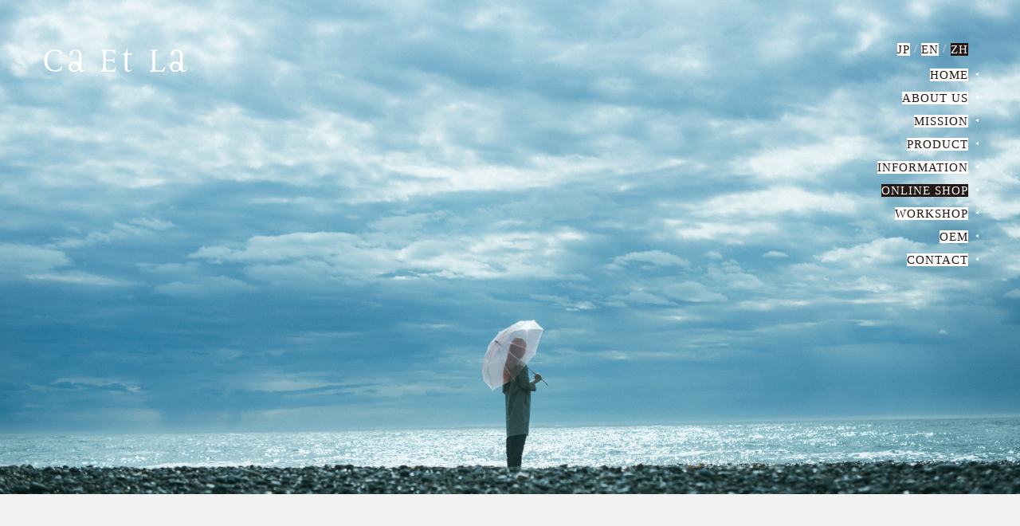

--- FILE ---
content_type: text/html; charset=UTF-8
request_url: https://www.caetlaltd.co.jp/zh/product/
body_size: 6431
content:
<!DOCTYPE html>
<html lang="zh-CN">
<head>

	
    <meta charset="UTF-8">
    <meta name="viewport" content="width=device-width, initial-scale=1">
	
	
    <title>PRODUCT | Caetla</title>
<link rel='dns-prefetch' href='//typesquare.com' />
<link rel='dns-prefetch' href='//s.w.org' />
		<script type="text/javascript">
			window._wpemojiSettings = {"baseUrl":"https:\/\/s.w.org\/images\/core\/emoji\/11.2.0\/72x72\/","ext":".png","svgUrl":"https:\/\/s.w.org\/images\/core\/emoji\/11.2.0\/svg\/","svgExt":".svg","source":{"concatemoji":"https:\/\/www.caetlaltd.co.jp\/wp\/wp-includes\/js\/wp-emoji-release.min.js?ver=5.1.14"}};
			!function(e,a,t){var n,r,o,i=a.createElement("canvas"),p=i.getContext&&i.getContext("2d");function s(e,t){var a=String.fromCharCode;p.clearRect(0,0,i.width,i.height),p.fillText(a.apply(this,e),0,0);e=i.toDataURL();return p.clearRect(0,0,i.width,i.height),p.fillText(a.apply(this,t),0,0),e===i.toDataURL()}function c(e){var t=a.createElement("script");t.src=e,t.defer=t.type="text/javascript",a.getElementsByTagName("head")[0].appendChild(t)}for(o=Array("flag","emoji"),t.supports={everything:!0,everythingExceptFlag:!0},r=0;r<o.length;r++)t.supports[o[r]]=function(e){if(!p||!p.fillText)return!1;switch(p.textBaseline="top",p.font="600 32px Arial",e){case"flag":return s([55356,56826,55356,56819],[55356,56826,8203,55356,56819])?!1:!s([55356,57332,56128,56423,56128,56418,56128,56421,56128,56430,56128,56423,56128,56447],[55356,57332,8203,56128,56423,8203,56128,56418,8203,56128,56421,8203,56128,56430,8203,56128,56423,8203,56128,56447]);case"emoji":return!s([55358,56760,9792,65039],[55358,56760,8203,9792,65039])}return!1}(o[r]),t.supports.everything=t.supports.everything&&t.supports[o[r]],"flag"!==o[r]&&(t.supports.everythingExceptFlag=t.supports.everythingExceptFlag&&t.supports[o[r]]);t.supports.everythingExceptFlag=t.supports.everythingExceptFlag&&!t.supports.flag,t.DOMReady=!1,t.readyCallback=function(){t.DOMReady=!0},t.supports.everything||(n=function(){t.readyCallback()},a.addEventListener?(a.addEventListener("DOMContentLoaded",n,!1),e.addEventListener("load",n,!1)):(e.attachEvent("onload",n),a.attachEvent("onreadystatechange",function(){"complete"===a.readyState&&t.readyCallback()})),(n=t.source||{}).concatemoji?c(n.concatemoji):n.wpemoji&&n.twemoji&&(c(n.twemoji),c(n.wpemoji)))}(window,document,window._wpemojiSettings);
		</script>
		<style type="text/css">
img.wp-smiley,
img.emoji {
	display: inline !important;
	border: none !important;
	box-shadow: none !important;
	height: 1em !important;
	width: 1em !important;
	margin: 0 .07em !important;
	vertical-align: -0.1em !important;
	background: none !important;
	padding: 0 !important;
}
</style>
	<link rel='stylesheet' id='wp-block-library-css'  href='https://www.caetlaltd.co.jp/wp/wp-includes/css/dist/block-library/style.min.css?ver=5.1.14' type='text/css' media='all' />
<link rel='stylesheet' id='bogo-css'  href='https://www.caetlaltd.co.jp/wp/wp-content/plugins/bogo/includes/css/style.css?ver=3.2.1' type='text/css' media='all' />
<link rel='stylesheet' id='wp-pagenavi-css'  href='https://www.caetlaltd.co.jp/wp/wp-content/plugins/wp-pagenavi/pagenavi-css.css?ver=2.70' type='text/css' media='all' />
<link rel='stylesheet' id='caetlawp-style-css'  href='https://www.caetlaltd.co.jp/wp/wp-content/themes/caetla/style.css?ver=5.1.14' type='text/css' media='all' />
<script type='text/javascript' src='//typesquare.com/3/tsst/script/ja/typesquare.js?5ae1adaf49fc446792a82b3ee90393a3&#038;ver=5.1.14'></script>
<link rel='https://api.w.org/' href='https://www.caetlaltd.co.jp/zh/wp-json/' />
<link rel="EditURI" type="application/rsd+xml" title="RSD" href="https://www.caetlaltd.co.jp/wp/xmlrpc.php?rsd" />
<link rel="wlwmanifest" type="application/wlwmanifest+xml" href="https://www.caetlaltd.co.jp/wp/wp-includes/wlwmanifest.xml" /> 
<meta name="generator" content="WordPress 5.1.14" />
<link rel="canonical" href="https://www.caetlaltd.co.jp/zh/product/" />
<link rel='shortlink' href='https://www.caetlaltd.co.jp/zh/?p=1552' />
<link rel="alternate" type="application/json+oembed" href="https://www.caetlaltd.co.jp/zh/wp-json/oembed/1.0/embed?url=https%3A%2F%2Fwww.caetlaltd.co.jp%2Fzh%2Fproduct%2F" />
<link rel="alternate" type="text/xml+oembed" href="https://www.caetlaltd.co.jp/zh/wp-json/oembed/1.0/embed?url=https%3A%2F%2Fwww.caetlaltd.co.jp%2Fzh%2Fproduct%2F&#038;format=xml" />
<link rel="alternate" hreflang="ja" href="https://www.caetlaltd.co.jp/product/" />
<link rel="alternate" hreflang="en-US" href="https://www.caetlaltd.co.jp/en/product/" />
<link rel="alternate" hreflang="zh-CN" href="https://www.caetlaltd.co.jp/zh/product/" />
<!-- Google Tag Manager -->
<script>(function(w,d,s,l,i){w[l]=w[l]||[];w[l].push({'gtm.start':
new Date().getTime(),event:'gtm.js'});var f=d.getElementsByTagName(s)[0],
j=d.createElement(s),dl=l!='dataLayer'?'&l='+l:'';j.async=true;j.src=
'https://www.googletagmanager.com/gtm.js?id='+i+dl;f.parentNode.insertBefore(j,f);
})(window,document,'script','dataLayer','GTM-WBXTSM4');</script>
<!-- End Google Tag Manager -->
		<meta property="og:title" content="PRODUCT" />
<meta property="og:description" content="Products Information All Plastic Umbrella +TIC是一种所有部件均使 [&hellip;]" />
<meta property="og:type" content="article" />
<meta property="og:url" content="https://www.caetlaltd.co.jp/zh/product/" />
<meta property="og:image" content="https://www.caetlaltd.co.jp/wp/wp-content/uploads/2018/07/og_product.png" />
<meta property="og:site_name" content="Caetla（サエラ）" />
<meta name="twitter:card" content="summary_large_image" />
<meta property="og:locale" content="ja_JP" />
		<style type="text/css" id="wp-custom-css">
			.soraimage img {
    width: 350px;
}		</style>
		    <link rel="shortcut icon" href="/favicon.ico">
<meta name="google-site-verification" content="rx2CibG_N6641Yn38mECQd5PP2hp4sbjE6xNq3k5KK8" />
</head>

<body class="page-template-default page page-id-1552 page-parent zh-CN product" data-name="product">

	
	<script type="text/javascript">
piAId = '901471';
piCId = '2727';
piHostname = 'pi.pardot.com';

(function() {
	function async_load(){
		var s = document.createElement('script'); s.type = 'text/javascript';
		s.src = ('https:' == document.location.protocol ? 'https://pi' : 'http://cdn') + '.pardot.com/pd.js';
		var c = document.getElementsByTagName('script')[0]; c.parentNode.insertBefore(s, c);
	}
	if(window.attachEvent) { window.attachEvent('onload', async_load); }
	else { window.addEventListener('load', async_load, false); }
})();
</script>
<header class="header logo-color">
    <div class="header_content">
        <div class="header_inner">
            <h1 class="header_logo"><a href="/">
                    <object type="image/svg+xml" data="/img/common/logo.svg" id="logo" class="map" aria-label="Caetla｜サエラ" role="img"></object>
                </a></h1>
            <button class="header_navbtn" aria-label="ナビゲーション" aria-controls="js-header-nav" aria-expanded="true">
                <span class="header_navbtn_icon"></span>
            </button>

            <nav class="header_nav" role="navigation">
                <ul class="bogo-language-switcher"><li class="en-US en first"><span><a rel="alternate" hreflang="en-US" href="https://www.caetlaltd.co.jp/en/product/" title="EN">EN</a></span></li>
<li class="ja"><span><a rel="alternate" hreflang="ja" href="https://www.caetlaltd.co.jp/product/" title="JP">JP</a></span></li>
<li class="zh-CN zh current last"><span>ZH</span></li>
</ul>
                    <ul id="menu-header-jp" class="menu"><li id="menu-item-939" class="menu-item menu-item-type-post_type menu-item-object-page menu-item-939"><a href="https://www.caetlaltd.co.jp/home/">HOME</a></li>
<li id="menu-item-938" class="menu-item menu-item-type-post_type menu-item-object-page menu-item-938"><a href="https://www.caetlaltd.co.jp/about/">ABOUT US</a></li>
<li id="menu-item-937" class="menu-item menu-item-type-post_type menu-item-object-page menu-item-937"><a href="https://www.caetlaltd.co.jp/mission/">MISSION</a></li>
<li id="menu-item-936" class="menu-item menu-item-type-post_type menu-item-object-page menu-item-936"><a href="https://www.caetlaltd.co.jp/product/">PRODUCT</a></li>
<li id="menu-item-1610" class="menu-item menu-item-type-post_type menu-item-object-page menu-item-1610"><a href="https://www.caetlaltd.co.jp/info/">INFORMATION</a></li>
<li id="menu-item-940" class="on menu-item menu-item-type-custom menu-item-object-custom menu-item-940"><a target="_blank" href="http://caetlajp.com/">ONLINE SHOP</a></li>
<li id="menu-item-943" class="menu-item menu-item-type-post_type menu-item-object-page menu-item-943"><a href="https://www.caetlaltd.co.jp/activity/sorakasakit/">WORKSHOP</a></li>
<li id="menu-item-1883" class="menu-item menu-item-type-custom menu-item-object-custom menu-item-1883"><a target="_blank" href="https://www.caetla-umbrella.tokyo/">OEM</a></li>
<li id="menu-item-908" class="menu-item menu-item-type-post_type menu-item-object-page menu-item-908"><a href="https://www.caetlaltd.co.jp/contact/">CONTACT</a></li>
</ul>            </nav>

        </div>
    </div>


            <div class="header_bg"><img src="/img/product/head_product_sp.png" alt="" class="img-switch"></div>
    

    
</header>


	
	<main class="main logo-color" role="main" data-color="black">

		<article>
			<section>
<div class="sec_inner">
<h2 class="sec_ttl">Products Information</h2>
</div>
<div class="sec_inner">
<div class="grid sec_product">
<div class="grid_col" data-col="6" data-col-md="6" data-col-sm="12">
<div class="product_img">
<div><img src="/img/product/img_tic.png" alt="" /></div>
</div>
</div>
<div class="grid_col" data-col="6" data-col-md="6" data-col-sm="12">
<div class="product_catch">All Plastic Umbrella</div>
<div class="product_name"><img src="/img/common/logo_tic.svg" alt="TIC" /></div>
<div class="product_ex">+TIC是一种所有部件均使用具有优良伸缩性和耐久性的纯塑料伞。<br />
每一个细节都从零开始设计，是一把简洁并耐用的雨伞。<br />
因为不使用任何金属部件，也无须担心生锈。<br />
与一次性雨伞不同，它可以长时间反复使用。</div>
<div class="grid">
<p class="grid_col" data-col="6" data-col-md="6" data-col-sm="6"><a class="link" href="/zh/product/plus-tic">详细信息</a></p>
<p class="grid_col" data-col="6" data-col-md="6" data-col-sm="6"><a class="link" href="http://caetlajp.com/shopbrand/ct56/" target="_blank" rel="noopener noreferrer">购买</a></p>
</div>
</div>
</div>
<div class="grid sec_product">
<div class="grid_col" data-col="6" data-col-md="6" data-col-sm="12">
<div class="product_img">
<div><img src="/img/product/img_evereon.png" alt="" /></div>
</div>
</div>
<div class="grid_col" data-col="6" data-col-md="6" data-col-sm="12">
<div class="product_catch">Sustainable and Fun</div>
<div class="product_name"><img src="/img/common/logo_evereon.svg" alt="EVEREON" /></div>
<div class="product_ex">Evereon的特点是它采用了具有良好的伸缩性和耐久性，还可抗强风的彩色塑料伞骨。除了在伞面损坏时可以进行替换以外，您还可以根据季节变化或者自己的心情随意更换伞面。再加上实用性和趣味性兼备的伞把，在使用时可以给您带来一份好心情。</div>
<div class="grid">
<p class="grid_col" data-col="6" data-col-md="6" data-col-sm="6"><a class="link" href="/zh/product/evereon">详细信息</a></p>
<p class="grid_col" data-col="6" data-col-md="6" data-col-sm="6"><a class="link" href="http://caetlajp.com/shopbrand/ct5/" target="_blank" rel="noopener noreferrer">购买</a></p>
</div>
</div>
</div>
<div class="grid sec_product">
<div class="grid_col" data-col="6" data-col-md="6" data-col-sm="12">
<div class="product_img">
<div><img src="/img/product/img_blunt.png" alt="" /></div>
</div>
</div>
<div class="grid_col" data-col="6" data-col-md="6" data-col-sm="12">
<div class="product_catch">Indispensable Umbrella</div>
<div class="product_name"><img src="/img/common/logo_blunt.svg" alt="BLUNT" /></div>
<div class="product_ex">从一次性伞到我们日常必备的普通雨伞。 来自新西兰的雨伞品牌BLUNT对现有雨伞的各种问题都进行了改造，并升级打造出市场上最安全，耐用，最方便使用的雨伞。</div>
<div class="grid">
<p class="grid_col" data-col="6" data-col-md="6" data-col-sm="6"><a class="link" href="/zh/product/blunt">详细信息</a></p>
<p class="grid_col" data-col="6" data-col-md="6" data-col-sm="6"><a class="link" href="http://caetlajp.com/shopbrand/ct48/" target="_blank" rel="noopener noreferrer">购买</a></p>
</div>
</div>
</div>
<div class="grid sec_product">
<div class="grid_col" data-col="6" data-col-md="6" data-col-sm="12">
<div class="product_img">
<div><img src="/img/product/img_ticlite.png" alt="" /></div>
</div>
</div>
<div class="grid_col" data-col="6" data-col-md="6" data-col-sm="12">
<div class="product_catch">+TIC for Convenience Store</div>
<div class="product_name"><img src="/img/product/logo_ticlite.png" alt="+TIC Lite" /></div>
<div class="product_ex">为了让更多消费者能使用到+TIC，我们在大型便利连锁店的支持下，实现了纯塑料伞的普及版+ TIC Lite的销售。从设计上来讲，适用于任何消费者，同时也给塑料伞的消费构造带来了创新。</div>
</div>
</div>
<div class="grid sec_product">
<div class="grid_col" data-col="6" data-col-md="6" data-col-sm="12">
<div class="product_img">
<div><img src="https://www.caetlaltd.co.jp/wp/wp-content/uploads/2022/04/M-物カット-open_fin_rgb.png" alt="" width="482px"/></div>
</div>
</div>
<div class="grid_col" data-col="6" data-col-md="6" data-col-sm="12">
<div class="product_catch">+TIC for Sustainable</div>
<div class="product_name"><img src="https://www.caetlaltd.co.jp/wp/wp-content/uploads/2022/04/サステナブレラ文字（中英）.png" alt="サステナブレラ" /></div>
<div class="product_ex">打破一次性伞常规概念的全新全塑料制雨伞Sustainable umbrella使用再生资源制造而成是一把可以反复使用的全新雨伞</p>
</div>
<div class="grid">
<p class="grid_col" data-col="6" data-col-md="6" data-col-sm="6"><a class="link" href="https://www.sustainabrella.com">详细信息</a></p>
</div>
</div>
</div>
</section>
		</article>

		<!-- プロダクトとお問い合わせ以外はProductsスライド表示 -->
				  <section>
	<div class="sec_inner">
		<h2 class="sec_ttl">
            产品信息		</h2>
	</div>
	<div class="products-info">
		<ul>
			<li class="products-info_item">
                <a href="/zh/product/evereon">				<div class="products-info_item_img"><img src="/img/product/img_evereon.png" alt=""></div>
				<div class="products-info_item_logo"><img src="/img/product/logo_evereon.png" alt=""></div>
				<div class="products-info_item_ex">
                    <p>这款伞拥有独具特色的伞把，耐风力强且不会生锈的伞骨，以及可以更换使用的多样化伞面组成。环保性强，能轻松解决雨伞垃圾问题还可持续使用。</p>				</div>
			</a></li>
			<li class="products-info_item">
                <a href="/zh/product/plus-tic">				<div class="products-info_item_img"><img src="/img/product/img_tic.png" alt=""></div>
				<div class="products-info_item_logo"><img src="/img/product/logo_tic.png" alt=""></div>
				<div class="products-info_item_ex">
                    <p>＋TIC是一款所有部材都由塑料制成的新型伞。即时遇到强风也不容易损坏，并且不会生锈。而且它最大的特点是100％可回收。</p>				</div>
			</a></li>
			<li class="products-info_item">
                <a href="/zh/product/blunt">				<div class="products-info_item_img"><img src="/img/product/img_blunt.png" alt=""></div>
				<div class="products-info_item_logo"><img src="/img/product/logo_blunt.png" alt=""></div>
				<div class="products-info_item_ex">
                    <p>从一次性伞到我们日常必备的普通雨伞。 来自新西兰的雨伞品牌BLUNT对现有雨伞的各种问题都进行了改造升级，并打造出市场上最安全，耐用，最便捷的雨伞。</p>
				</div>
			</a></li>
		</ul>
		<div class="products-info_nav">
			<div class="products-info_nav_prev"></div>
			<div class="products-info_nav_next"></div>
		</div>
	</div>
</section>		
		<!--<section id="shop">-->
<!--	<div class="sec_inner">-->
<!--		<h2 class="sec_ttl">Caetla Shop</h2>-->
<!--	</div>-->
<!--	<div id="shop_map"></div>-->
<!--	<div class="sec_inner">-->
<!--		<div class="shop_info">-->
<!--			Caetla Shop（サエラショップ） 〒150-0041東京都渋谷区神南1-13-4井戸ビル2Ｆ（GoogleMap）<br>-->
<!--			TEL：03-6416-9910 ／ 営業時間：12:00～19:00 ／ 定休日	月曜（※月曜が祝日の場合は翌日の火曜がお休みです）<br>-->
<!--			アクセス	渋谷駅から徒歩約8分-->
<!--		</div>-->
<!--	</div>-->
<!--</section>-->
	</main>


<footer class="footer" role="contentinfo">
	<ul class="footer_sns">
<li><a href="https://www.instagram.com/caetla_umbrella/" target="_blank"><img src="https://www.caetlaltd.co.jp/wp/wp-content/uploads/2019/12/aRQoIhCg.png" width="40" alt="Instagram"></a></li>
		<li><a href="https://www.facebook.com/Caetla.Umbrella/" target="_blank"><img src="https://www.caetlaltd.co.jp/wp/wp-content/uploads/2019/12/w7ZW8b_A.png" width="40" alt="Facebook"></a></li>
		<li><a href="https://twitter.com/caetlashop?lang=ja" target="_blank"><img src="https://www.caetlaltd.co.jp/wp/wp-content/uploads/2019/12/zLtIZa4Q.png" width="40" alt="Twitter"></a></li>
		<li><a href="https://lin.ee/ffCeFAI" target="_blank"><img src="https://www.caetlaltd.co.jp/wp/wp-content/uploads/2019/12/1M93fiyQ.png" width="40" alt="Line@"></a></li>
		<!-- <li><a href="#" target="_blank"><img src="/img/common/icon_twitter.svg" width="30" alt="Twitter"></a></li> -->

	</ul>
	<div class="sec_inner">
				<small>Copyright © 2017 Ca et la.</small>
	</div>
</footer>


<!-- Google Tag Manager (noscript) -->
<noscript><iframe src="https://www.googletagmanager.com/ns.html?id=GTM-WBXTSM4"
height="0" width="0" style="display:none;visibility:hidden"></iframe></noscript>
<!-- End Google Tag Manager (noscript) -->
		<script type='text/javascript' src='https://www.caetlaltd.co.jp/wp/wp-includes/js/wp-embed.min.js?ver=5.1.14'></script>
<script type='text/javascript' src='https://www.caetlaltd.co.jp/wp/js/product.js?ver=5.1.14'></script>
</body>
</html>


--- FILE ---
content_type: text/css
request_url: https://www.caetlaltd.co.jp/wp/wp-content/themes/caetla/style.css?ver=5.1.14
body_size: 8777
content:
@charset "UTF-8";
/*
Theme Name: caetla
Author: caetla
Description: caetla themes
Version: 1.0
License: GNU General Public License v2 or later
License URI: http://www.gnu.org/licenses/gpl-2.0.html
Text Domain: caetla
*/
section, nav, article, aside, hgroup, header, footer, figure, figcaption, details {
  display: block;
}

video, audio, canvas {
  display: inline-block;
  *display: inline;
  *zoom: 1;
}

audio:not([controls]) {
  display: none;
}

[hidden] {
  display: none;
}

html {
  font-size: 100%;
  -webkit-text-size-adjust: 100%;
  -ms-text-size-adjust: 100%;
  -webkit-text-size-adjust: none;
}

body {
  font-family: sans-serif;
}

h1, h2, h3, h4, h5, h6 {
  font-size: 1em;
  margin: 0;
}

p, blockquote, dl, dd, figure {
  margin: 0;
}

hr {
  color: inherit;
  height: auto;
  -moz-box-sizing: content-box;
  box-sizing: content-box;
}

pre {
  font-family: monospace, sans-serif;
  white-space: pre-wrap;
  word-wrap: break-word;
  margin: 0;
}

ol, ul {
  padding: 0;
  margin: 0;
}

li {
  list-style: none;
}

a:focus {
  outline: thin dotted;
}

a:hover, a:active {
  outline: 0;
}

strong, b {
  font-weight: bold;
}

small {
  font-size: 0.83em;
}

q {
  quotes: none;
}

abbr[title] {
  border-bottom: 1px dotted;
}

code, samp, kbd {
  font-family: monospace, sans-serif;
}

mark {
  color: black;
  background-color: yellow;
}

sub, sup {
  font-size: 0.83em;
  line-height: 0;
  vertical-align: baseline;
  position: relative;
}

sub {
  bottom: -0.25em;
}

sup {
  top: -0.5em;
}

br {
  letter-spacing: 0;
}

img {
  border: 0;
  -ms-interpolation-mode: bicubic;
}

svg:not(:root) {
  overflow: hidden;
}

table {
  border-collapse: collapse;
  border-spacing: 0;
}

caption {
  padding: 0;
  text-align: left;
}

th, td {
  text-align: left;
  vertical-align: baseline;
  padding: 0;
}

form {
  margin: 0;
}

fieldset {
  border: 0;
  padding: 0;
  margin: 0;
}

legend {
  border: 0;
  *margin-left: -7px;
}

input, button, select, textarea {
  font-family: inherit;
  font-size: 1em;
  color: inherit;
  margin: 0;
}

input, button {
  line-height: normal;
  vertical-align: inherit;
  *vertical-align: middle;
}

input::-moz-focus-inner, button::-moz-focus-inner {
  border: 0;
  padding: 0;
}

input[type="search"] {
  -webkit-appearance: textfield;
  -webkit-box-sizing: content-box;
  -moz-box-sizing: content-box;
  box-sizing: content-box;
}

input[type="search"]:focus {
  outline-offset: -2px;
}

input[type="search"]::-webkit-search-decoration {
  -webkit-appearance: none;
}

input[type="checkbox"], input[type="radio"] {
  box-sizing: border-box;
  padding: 0;
}

input[type="submit"], input[type="reset"], input[type="button"], button {
  cursor: pointer;
  -webkit-appearance: button;
  *overflow: visible;
}

select {
  background-color: inherit;
  line-height: normal;
}

textarea {
  vertical-align: top;
  overflow: auto;
  *font-family: sans-serif;
}

html {
  line-height: 1.6;
  font-size: 62.5%;
  letter-spacing: 1px;
  font-family: 'Gothic Medium BBB';
  font-feature-settings: "palt" 1;
  -webkit-text-size-adjust: 100%;
  -ms-text-size-adjust: 100%;
}

html[lang="zh-CN"] body {
  font-family: 'SimSun','sans-serif';
}

body {
  margin: 0;
  font-size: 1.8rem;
  color: #231815;
  background: #f2f2f2;
}

a,
a:visited,
a:focus,
a:active,
a:hover {
  color: #231815;
  text-decoration: none;
}

figcaption {
  padding: 10px 0 24px;
  font-size: 1.8rem;
  text-align: center;
}

img {
  vertical-align: top;
}

input, textarea {
  border: none;
  padding: 15px;
}

input[type="text"],
input[type="email"],
textarea {
  max-width: 100%;
}
@media screen and (max-width: 1023px) {
  input[type="text"],
  input[type="email"],
  textarea {
    width: 100%;
    box-sizing: border-box;
  }
}

input[type="radio"] {
  margin: 0 10px 0 0;
}

input[type="button"], button {
  border-left: none;
  border-top: none;
  border-right: none;
  background: none;
}

.footer {
  width: 1024px;
  margin: 0 auto 140px;
  color: #231815;
  font-family: 'Gothic Medium BBB';
  letter-spacing: 1px;
}
@media screen and (max-width: 1023px) {
  .footer {
    width: auto;
    margin: 0 auto 180px;
  }
}
.footer small {
  font-size: 1.4rem;
}
@media screen and (max-width: 1023px) {
  .footer small {
    font-size: 1.0rem;
  }
}

html[lang="zh-CN"] .footer {
  font-family: 'SimSun','sans-serif';
}

.footer_sns {
  display: flex;
  justify-content: center;
  margin: 120px 0 90px;
}
@media screen and (max-width: 1023px) {
  .footer_sns {
    margin: 60px 0 120px;
  }
}
.footer_sns li {
  padding: 0 1rem;
}

.footer_nav {
  display: flex;
  font-size: 1.4rem;
}
@media screen and (max-width: 1023px) {
  .footer_nav {
    font-size: 1.0rem;
  }
}
.footer_nav li {
  margin: 0 2rem 2rem 0;
}

.home .header {
  position: relative;
  padding: 0;
}
@media screen and (max-width: 1023px) {
  .home .header {
    padding: 0;
  }
}

.header_content {
  position: fixed;
  width: 100%;
  z-index: 10000;
}

.information .header {
  height: 220px;
}
@media screen and (max-width: 1023px) {
  .information .header {
    height: auto;
  }
}

.header {
  position: relative;
  padding: 0;
}
@media screen and (max-width: 1023px) {
  .header {
    padding: 0;
  }
}

.header_logo {
  position: absolute;
  top: 60px;
  left: 55px;
}
@media screen and (max-width: 1023px) {
  .header_logo {
    position: relative;
    left: auto;
    top: auto;
    -webkit-box-flex: 0;
    -webkit-flex-grow: 0;
    -ms-flex-positive: 0;
    flex-grow: 0;
  }
}
.header_logo img, .header_logo object {
  pointer-events: none;
  width: 180px;
}
@media screen and (max-width: 1023px) {
  .header_logo img, .header_logo object {
    width: 97px;
  }
}
.header_logo a {
  display: block;
}

.header_nav {
  position: absolute;
  top: 55px;
  right: 65px;
  font-size: 1.5rem;
  text-align: right;
  font-family: 'Times New Roman';
  display: block;
}
@media screen and (max-width: 1023px) {
  .header_nav {
    display: none;
    top: 70px;
    right: 33px;
    text-align: right;
  }
}
.header_nav .bogo-language-switcher {
  display: flex;
  justify-content: flex-end;
  margin-bottom: 12px;
}
.header_nav .bogo-language-switcher .ja {
  order: 1;
}
.header_nav .bogo-language-switcher .en-US {
  order: 2;
}
.header_nav .bogo-language-switcher .zh-CN {
  order: 3;
  margin-right: 0;
}
.header_nav .bogo-language-switcher .ja span, .header_nav .bogo-language-switcher .en-US span {
  position: relative;
}
.header_nav .bogo-language-switcher .ja span:after, .header_nav .bogo-language-switcher .en-US span:after {
  position: absolute;
  content: "/";
  font-weight: bold;
  right: -10px;
  top: 0;
  color: #ccc;
}
.header_nav .bogo-language-switcher li {
  margin: 0 7px;
  line-height: 1;
}
.header_nav .bogo-language-switcher li span {
  color: #b3b3b3;
}
.header_nav .bogo-language-switcher li span a {
  opacity: 1;
  background: #FFF;
}
.header_nav .bogo-language-switcher li.current {
  opacity: 1;
  margin: -1px 8px 0;
  padding: 1px 0 0;
  color: #FFF;
  background: #231815;
}
.header_nav .bogo-language-switcher li.current.zh-CN {
  margin-right: 0 !Important;
}
.header_nav .bogo-language-switcher li.current span {
  color: #FFF;
}
.header_nav .menu li {
  margin: 0 0 5px;
  text-transform: uppercase;
}
.header_nav .menu li.current_page_parent, .header_nav .menu li.current-menu-item {
  text-decoration: line-through;
}
.header_nav .menu li a {
  position: relative;
  color: #231815;
  background: #FFF;
  line-height: 1;
}
.header_nav .menu li a:before {
  position: absolute;
  width: 0;
  height: 0;
  content: '';
  top: 5px;
  right: -13px;
  border-style: solid;
  border-width: 2px 4px 2px 0;
  border-color: transparent #FFF transparent transparent;
}
.header_nav .menu li a:hover {
  text-decoration: line-through;
}
.header_nav .menu li.on a {
  color: #FFF;
  background: #231815;
}

.header_inner {
  display: flex;
  justify-content: space-between;
  align-items: center;
  position: relative;
  margin: 0 auto;
  padding: 0 15px;
}
@media screen and (max-width: 1023px) {
  .header_inner {
    height: 68px;
  }
}

.header_navbtn {
  display: none;
}
@media screen and (max-width: 1023px) {
  .header_navbtn {
    align-self: stretch;
    display: block;
    cursor: pointer;
    border-radius: 0;
    appearance: button;
    border: none;
    padding: 0;
    background: none;
    -webkit-appearance: button;
  }
}

@media screen and (max-width: 1023px) {
  .header_navbtn_icon {
    position: relative;
    display: block;
    width: 36px;
    height: 2px;
    background-color: #ffffff;
    transition: background-color 0.1s linear;
  }
  .header_navbtn_icon::before, .header_navbtn_icon::after {
    content: '';
    position: absolute;
    left: 0;
    display: block;
    width: 36px;
    height: 2px;
    background-color: #ffffff;
    transition: transform 0.2s linear;
  }
  .header_navbtn_icon::before {
    top: -7px;
  }
  .header_navbtn_icon::after {
    top: 7px;
  }
  .header_navbtn_icon.black {
    -webkit-transition: background-color 0.4ms;
    -moz-transition: background-color 0.4ms;
    -ms-transition: background-color 0.4ms;
    -o-transition: background-color 0.4ms;
    transition: background-color 0.4ms;
    background-color: #000000;
  }
  .header_navbtn_icon.black::after, .header_navbtn_icon.black::before {
    background-color: #000000;
  }
  .header_navbtn_icon.white {
    -webkit-transition: background-color 0.4ms;
    -moz-transition: background-color 0.4ms;
    -ms-transition: background-color 0.4ms;
    -o-transition: background-color 0.4ms;
    transition: background-color 0.4ms;
    background-color: #ffffff;
  }
  .header_navbtn_icon.white::after, .header_navbtn_icon.white::before {
    background-color: #ffffff;
  }
  .header_navbtn_icon.is-nav-open {
    background-color: transparent;
  }
  .header_navbtn_icon.is-nav-open::before {
    top: 50%;
    transform: rotate(45deg);
  }
  .header_navbtn_icon.is-nav-open::after {
    top: 50%;
    transform: rotate(-45deg);
  }
}

.blog .header,
.single .header,
.entry .header,
.contact .header,
.error404 .header {
  padding: 0 0 285px;
}
.blog .header_bg,
.single .header_bg,
.entry .header_bg,
.contact .header_bg,
.error404 .header_bg {
  display: none;
}

.header_bg img {
  width: 100%;
}

.movie-container {
  position: relative;
  height: 0;
  padding-bottom: 48.43%;
  overflow: hidden;
}
@media screen and (max-width: 1023px) {
  .movie-container {
    padding-bottom: 109.33%;
  }
}
.movie-container #movie {
  position: absolute;
  width: 100%;
  height: 100%;
  top: 0;
  left: 0;
}

.sorakasakit .header_bg img {
  display: none;
}

.sec_inner {
  max-width: 1024px;
  margin-left: auto;
  margin-right: auto;
  padding: 0 15px;
  overflow: hidden;
}
@media screen and (max-width: 1023px) {
  .sec_inner {
    width: auto;
    overflow: visible;
    margin: 0 30px;
  }
}

.sec_catch {
  margin: 0 0 70px;
  font-size: 3.5rem;
  line-height: 2;
  letter-spacing: 2px;
  font-family: 'Ryumin Light KL', serif;
  font-weight: normal;
}
@media screen and (max-width: 1023px) {
  .sec_catch {
    margin: 0 0 47px;
    font-size: 1.75rem;
  }
}

html[lang="zh-CN"] .sec_catch {
  font-family: 'SimSun','sans-serif';
}
@media screen and (max-width: 1023px) {
  html[lang="zh-CN"] .sec_catch {
    line-height: 1.8;
  }
}

.sec_lead {
  margin: 0 0 70px;
  font-size: 2.7rem;
  letter-spacing: 1px;
  font-family: 'Ryumin Light KL', serif;
  font-weight: normal;
}
@media screen and (max-width: 1023px) {
  .sec_lead {
    margin: 0 0 48px;
    font-size: 1.5rem;
  }
}

html[lang="zh-CN"] .sec_lead {
  font-family: 'SimSun','sans-serif';
}

.sec_body {
  margin: 0 0 45px;
  font-size: 1.8rem;
  font-family: 'Gothic Medium BBB';
  letter-spacing: 1px;
  line-height: 2.77;
}
@media screen and (max-width: 1023px) {
  .sec_body {
    margin: 0 0 25px;
    font-size: 1.2rem;
    line-height: 2.2;
  }
}

html[lang="zh-CN"] .sec_body {
  font-family: 'SimSun','sans-serif';
  line-height: 2.4;
}
@media screen and (max-width: 1023px) {
  html[lang="zh-CN"] .sec_body {
    line-height: 2;
  }
}

.sec_ttl {
  padding: 40px 0 80px;
  font-size: 5rem;
  font-family: 'Times New Roman', 'Ryumin Light KL';
  font-weight: normal;
  text-align: center;
}
@media screen and (max-width: 1023px) {
  .sec_ttl {
    padding: 40px 0 50px;
    font-size: 2.5rem;
  }
}

html[lang="zh-CN"] .sec_ttl {
  font-family: 'SimSun','sans-serif';
}

.sec_ttl_sub {
  padding: 0 0 80px;
  font-size: 3rem;
  font-family: 'Times New Roman', 'Ryumin Light KL';
  text-align: center;
  font-weight: normal;
}
@media screen and (max-width: 1023px) {
  .sec_ttl_sub {
    padding: 0 0 50px;
  }
}

.sec_img {
  padding: 0 0 45px;
  text-align: center;
}
@media screen and (max-width: 1023px) {
  .sec_img {
    padding: 0 0 25px;
  }
}
@media screen and (max-width: 1023px) {
  .sec_img img {
    width: 100%;
  }
}

.grid {
  display: flex;
  flex-wrap: wrap;
  margin: 0 -24px 48px;
}
.grid[data-grid-justify="center"] {
  justify-content: center;
}

.grid_col {
  padding: 0 24px;
  box-sizing: border-box;
}
@media screen and (max-width: 1023px) {
  .grid_col {
    padding: 0 12px;
  }
}
.grid_col[data-grid-col-flex] {
  display: flex;
}

.grid-fluid {
  overflow: hidden;
  margin-bottom: 48px;
}
.grid-fluid img {
  width: 100%;
}

[data-col="1"] {
  width: 8.33333%;
}

[data-col="2"] {
  width: 16.66667%;
}

[data-col="3"] {
  width: 25%;
}

[data-col="4"] {
  width: 33.33333%;
}

[data-col="5"] {
  width: 41.66667%;
}

[data-col="6"] {
  width: 50%;
}

[data-col="7"] {
  width: 58.33333%;
}

[data-col="8"] {
  width: 66.66667%;
}

[data-col="9"] {
  width: 75%;
}

[data-col="10"] {
  width: 83.33333%;
}

[data-col="11"] {
  width: 91.66667%;
}

[data-col="12"] {
  width: 100%;
}

@media screen and (max-width: 1023px) {
  [data-col-md="1"] {
    width: 8.33333%;
  }

  [data-col-md="2"] {
    width: 16.66667%;
  }

  [data-col-md="3"] {
    width: 25%;
  }

  [data-col-md="4"] {
    width: 33.33333%;
  }

  [data-col-md="5"] {
    width: 41.66667%;
  }

  [data-col-md="6"] {
    width: 50%;
  }

  [data-col-md="7"] {
    width: 58.33333%;
  }

  [data-col-md="8"] {
    width: 66.66667%;
  }

  [data-col-md="9"] {
    width: 75%;
  }

  [data-col-md="10"] {
    width: 83.33333%;
  }

  [data-col-md="11"] {
    width: 91.66667%;
  }

  [data-col-md="12"] {
    width: 100%;
  }
}
@media screen and (max-width: 767px) {
  [data-col-sm="1"] {
    width: 8.33333%;
  }

  [data-col-sm="2"] {
    width: 16.66667%;
  }

  [data-col-sm="3"] {
    width: 25%;
  }

  [data-col-sm="4"] {
    width: 33.33333%;
  }

  [data-col-sm="5"] {
    width: 41.66667%;
  }

  [data-col-sm="6"] {
    width: 50%;
  }

  [data-col-sm="7"] {
    width: 58.33333%;
  }

  [data-col-sm="8"] {
    width: 66.66667%;
  }

  [data-col-sm="9"] {
    width: 75%;
  }

  [data-col-sm="10"] {
    width: 83.33333%;
  }

  [data-col-sm="11"] {
    width: 91.66667%;
  }

  [data-col-sm="12"] {
    width: 100%;
  }
}
.link, .link-strong {
  position: relative;
  display: block;
  padding: 0 0 10px;
  border-bottom: 1px solid #221714;
  font-size: 2.0rem;
  text-align: center;
  letter-spacing: 1px;
  font-family: 'Gothic Medium BBB';
}
@media screen and (max-width: 1023px) {
  .link, .link-strong {
    margin: 0 0 0 12px;
    padding: 0 0 5px;
    font-size: 1.4rem;
  }
}
.link:before, .link-strong:before {
  position: absolute;
  width: 0;
  height: 0;
  bottom: 15px;
  left: 0;
  content: '';
  border-style: solid;
  border-width: 3.5px 0 3.5px 6px;
  border-color: transparent transparent transparent #221714;
}
@media screen and (max-width: 1023px) {
  .link:before, .link-strong:before {
    bottom: 10px;
  }
}

html[lang="zh-CN"] .link, html[lang="zh-CN"] .link-strong {
  font-family: 'SimSun','sans-serif';
}

.link-strong {
  padding: 0;
  font-size: 2.4rem;
}
@media screen and (max-width: 1023px) {
  .link-strong {
    font-size: 1.2rem;
    padding-bottom: 3px;
  }
}

button.link, button.link-strong {
  width: auto;
  padding: 0 100px;
  margin: 0 0 0 270px;
}
@media screen and (max-width: 1023px) {
  button.link, button.link-strong {
    padding: 0 60px 5px;
    margin: 0 0 0 1em;
  }
}

.info {
  margin: 0 0 50px;
  font-size: 1.4rem;
  letter-spacing: 1px;
  font-family: 'Gothic Medium BBB';
}

html[lang="zh-CN"] .info {
  font-family: 'SimSun','sans-serif';
}

.info_meta {
  margin: 0 0 15px;
  display: flex;
  justify-content: space-between;
}

.info_meta_new {
  color: #e71f19;
}

.info_img {
  position: relative;
  width: 310px;
  height: 135px;
  margin: 0 0 15px;
  overflow: hidden;
}
@media screen and (max-width: 1023px) {
  .info_img {
    width: 100%;
    height: 140px;
  }
}
.info_img img {
  position: absolute;
  top: 0;
  left: 50%;
  transform: translate(-50%, 0);
  width: 100%;
  height: auto;
}

.info_txt {
  line-height: 2.14;
}

.nav-links {
  padding: 50px 0 195px;
  letter-spacing: 1px;
  font-size: 1.4rem;
  font-family: 'Gothic Medium BBB';
  font-weight: 500;
}
@media screen and (max-width: 1023px) {
  .nav-links {
    padding: 0 0 105px;
    font-size: 1.0rem;
  }
}
.nav-links ul {
  display: flex;
  justify-content: center;
}
.nav-links li {
  margin: 0 5px;
}
.nav-links li a, .nav-links li span {
  padding: 10px 18px;
  background: #dcdddd;
}
@media screen and (max-width: 1023px) {
  .nav-links li a, .nav-links li span {
    padding: 7.5px 10px;
  }
}
.nav-links li a.current, .nav-links li span.current {
  background: #FFF;
}

html[lang="zh-CN"] .nav-links {
  font-family: 'SimSun','sans-serif';
}

.entry {
  letter-spacing: 5px;
}
@media screen and (max-width: 1023px) {
  .entry {
    letter-spacing: 4px;
  }
}

.entry_ttl {
  padding: 0 0 80px;
  font-family: "リュウミン R-KL", serif;
  font-size: 2.5rem;
  font-weight: normal;
  line-height: 2.6;
  letter-spacing: 11px;
  text-align: center;
}
@media screen and (max-width: 1023px) {
  .entry_ttl {
    padding: 70px 0 30px;
    font-size: 1.3rem;
    ine-height: 2.3;
  }
}

html[lang="zh-CN"] .entry_ttl {
  font-family: 'SimSun','sans-serif';
}

.entry_date {
  padding: 0 0 80px;
  text-align: center;
  font-family: 'Gothic Medium BBB';
}
@media screen and (max-width: 1023px) {
  .entry_date {
    padding: 0 0 40px;
    font-size: 1.2rem;
    letter-spacing: 0;
  }
}

html[lang="zh-CN"] .entry_date {
  font-family: 'SimSun','sans-serif';
}

.entry_body {
  padding: 0 0 100px;
  font-size: 1.8rem;
  line-height: 3;
  letter-spacing: 4px;
  font-family: 'Gothic Medium BBB';
  word-wrap: break-word;
  overflow-wrap: break-word;
}
@media screen and (max-width: 1023px) {
  .entry_body {
    padding: 0 0 40px;
    font-size: 1.2rem;
    line-height: 2.1;
    letter-spacing: 1px;
  }
}
.entry_body p {
  margin: 0 0 2em;
}
@media screen and (max-width: 1023px) {
  .entry_body p {
    margin: 0 0 2em;
  }
}
.entry_body img {
  max-width: 100%;
  height: auto;
  display: block;
  margin: 50px 0;
}
@media screen and (max-width: 1023px) {
  .entry_body img {
    margin: 30px 0 10px;
  }
}

html[lang="zh-CN"] .entry_body {
  font-family: 'SimSun','sans-serif';
}

.entry_meta {
  padding: 0 0 150px;
}
@media screen and (max-width: 1023px) {
  .entry_meta {
    padding: 0;
    font-size: 1.2rem;
  }
}
.entry_meta a {
  display: inline;
  padding: 0 0 5px;
  border-bottom: 1px solid #231815;
}

.entry_meta_ttl {
  padding: 0 0 15px;
}
@media screen and (max-width: 1023px) {
  .entry_meta_ttl {
    padding: 0 0 5px;
  }
}

.entry_meta_category {
  display: flex;
  padding: 0 0 55px;
}
@media screen and (max-width: 1023px) {
  .entry_meta_category {
    flex-wrap: wrap;
    letter-spacing: 1px;
    padding: 0 0 35px;
    line-height: 2;
  }
}
.entry_meta_category li {
  position: relative;
  padding: 0 1em 0 1.5em;
}
@media screen and (max-width: 1023px) {
  .entry_meta_category li {
    padding: 0 0.4em 0 0.8em;
  }
}
.entry_meta_category li:before {
  position: absolute;
  content: '/';
  left: 0;
}
.entry_meta_category li:first-child {
  padding: 0 1em 0 0;
}
@media screen and (max-width: 1023px) {
  .entry_meta_category li:first-child {
    padding: 0 0.4em 0 0;
  }
}
.entry_meta_category li:first-child:before {
  display: none;
}

.entry_meta_link {
  padding: 0 0 75px;
}
@media screen and (max-width: 1023px) {
  .entry_meta_link {
    padding: 0 0 70px;
  }
}

.entry_meta_link_prev,
.entry_meta_link_next {
  padding: 0 0 50px;
  line-height: 2.4;
}
@media screen and (max-width: 1023px) {
  .entry_meta_link_prev,
  .entry_meta_link_next {
    padding: 0 0 25px;
    line-height: 1.8;
  }
}

select {
  width: 100%;
  padding: 13px 1em;
  text-indent: 0.01px;
  text-overflow: '';
  background: #FFF;
  -webkit-appearance: button;
  -moz-appearance: button;
  appearance: button;
  outline: none;
  border: none;
  border-radius: 0;
}
@media screen and (max-width: 1023px) {
  select {
    padding: 5px 1em;
  }
}

select::-ms-expand {
  display: none;
}

select:-moz-focusring {
  color: transparent;
  text-shadow: 0 0 0 #828c9a;
}

.widget {
  position: relative;
  padding: 10px 0 50px;
}
@media screen and (max-width: 1023px) {
  .widget {
    padding: 0 0 30px;
  }
}

.widget:before {
  position: absolute;
  content: '';
  right: 25px;
  bottom: 70px;
  width: 0;
  height: 0;
  border-style: solid;
  border-width: 10px 7px 0 7px;
  border-color: #808080 transparent transparent transparent;
}
@media screen and (max-width: 1023px) {
  .widget:before {
    right: 15px;
    bottom: 40px;
    border-width: 7px 5px 0 5px;
  }
}

label.screen-reader-text {
  display: none;
}

.products-info {
  position: relative;
  overflow: hidden;
  margin: 60px 0 0;
  height: 870px;
}
@media screen and (max-width: 1023px) {
  .products-info {
    margin: 0;
    height: 380px;
  }
}

.products-info ul {
  position: absolute;
  transform: translate(-250px, 0);
  top: 0;
  left: 50%;
}
@media screen and (max-width: 1023px) {
  .products-info ul {
    transform: translate(-88px, 0);
    min-width: auto;
    width: 575px;
  }
}

.products-info_item {
  position: absolute;
  top: 0;
  width: 500px;
}
@media screen and (max-width: 1023px) {
  .products-info_item {
    width: 176px;
  }
  .products-info_item img {
    width: 100%;
  }
}

.products-info_item_img {
  width: 100%;
  height: 480px;
  text-align: center;
}
@media screen and (max-width: 1023px) {
  .products-info_item_img {
    height: 170px;
  }
}

.products-info_item_logo {
  height: 75px;
  text-align: center;
}
@media screen and (max-width: 1023px) {
  .products-info_item_logo {
    margin: 0 0 20px;
    height: 24px;
  }
}
.products-info_item_logo img {
  width: auto;
  height: 40px;
}
@media screen and (max-width: 1023px) {
  .products-info_item_logo img {
    height: 24px;
  }
}

.products-info_item_ex {
  width: 300px;
  margin: 0 auto;
  font-size: 1.4rem;
  line-height: 2.4;
  letter-spacing: 1px;
}
@media screen and (max-width: 1023px) {
  .products-info_item_ex {
    width: 100%;
    font-size: 1.0rem;
  }
}

.products-info_nav_prev,
.products-info_nav_next {
  position: absolute;
  top: 260px;
  width: 18px;
  height: 31px;
  display: inline-block;
}
@media screen and (max-width: 1023px) {
  .products-info_nav_prev,
  .products-info_nav_next {
    top: 130px;
  }
}
.products-info_nav_prev:hover,
.products-info_nav_next:hover {
  cursor: pointer;
}
.products-info_nav_prev:before,
.products-info_nav_next:before {
  position: absolute;
  content: '';
  top: 4px;
  width: 18px;
  height: 18px;
  border-top: 4px solid #231815;
  border-right: 4px solid #231815;
  transform: rotate(-135deg);
}
@media screen and (max-width: 1023px) {
  .products-info_nav_prev:before,
  .products-info_nav_next:before {
    width: 8.5px;
    height: 8.5px;
    border-top: 2px solid #231815;
    border-right: 2px solid #231815;
  }
}

.products-info_nav_prev {
  left: 50%;
  margin-left: -310px;
}
@media screen and (max-width: 1023px) {
  .products-info_nav_prev {
    margin-left: -110px;
  }
}
.products-info_nav_prev:before {
  left: 4px;
  transform: rotate(-135deg);
}

.products-info_nav_next {
  right: 50%;
  margin-right: -310px;
}
@media screen and (max-width: 1023px) {
  .products-info_nav_next {
    margin-right: -110px;
  }
}
.products-info_nav_next:before {
  right: 4px;
  transform: rotate(45deg);
}

#shop_map {
  width: 100%;
  height: 418px;
  margin: 0 0 60px;
}
@media screen and (max-width: 1023px) {
  #shop_map {
    margin: 0 0 45px;
    height: 210px;
  }
}

.shop_info {
  font-size: 1.4rem;
  line-height: 2.42;
  letter-spacing: 1px;
}
@media screen and (max-width: 1023px) {
  .shop_info {
    font-size: 1.0rem;
  }
}

html {
  height: 100%;
}

.home {
  height: 100%;
}
.home .header {
  height: 100%;
}

.header_slide {
  position: relative;
  width: 100%;
  height: 100%;
  z-index: -100;
}

.header_slide_logo {
  position: absolute;
  transform: translate(-50%, -50%);
  top: 50%;
  left: 50%;
  width: 647px;
  z-index: 100;
}
@media screen and (max-width: 1023px) {
  .header_slide_logo {
    width: 323px;
  }
}
.header_slide_logo object {
  width: 100%;
}

.slide_img {
  position: relative;
  height: 100%;
  list-style: none;
  overflow: hidden;
}
.slide_img li {
  position: absolute;
  overflow: hidden;
  opacity: 0;
  z-index: 1;
  margin: 0;
  padding: 0;
}
.slide_img li.active {
  -webkit-transition: opacity 3000ms;
  -moz-transition: opacity 3000ms;
  -ms-transition: opacity 3000ms;
  -o-transition: opacity 3000ms;
  transition: opacity 3000ms;
  opacity: 1;
  z-index: 10;
}
.slide_img li.pre {
  z-index: 1;
}
.slide_img img {
  width: 100%;
  height: auto;
  z-index: -10;
}

section {
  position: relative;
}

.section-bg {
  position: absolute;
  width: 100%;
  z-index: -100;
}
.section-bg img {
  width: 100%;
}

.home-sec-01 {
  height: 100vh;
}
.home-sec-01 .sec_catch {
  width: 530px;
  margin: 220px auto 70px;
}
@media screen and (max-width: 1023px) {
  .home-sec-01 .sec_catch {
    margin: 140px auto 35px;
    width: 100%;
    text-align: center;
  }
}
.home-sec-01 .sec_catch img {
  width: 100%;
}
@media screen and (max-width: 1023px) {
  .home-sec-01 .sec_catch img {
    width: 100%;
  }
}
.home-sec-01 .sec_body {
  margin: 0 0 75px;
  color: #FFF;
  text-align: justify;
  letter-spacing: 0.1em;
}
@media screen and (max-width: 1023px) {
  .home-sec-01 .sec_body {
    font-size: 1.4rem;
    margin: 0 0 25px;
  }
}
.home-sec-01 .section-bg {
  height: 100vh;
  top: 0;
}
.home-sec-01 .link-strong {
  border-bottom: 1px solid #FFF;
}
@media screen and (max-width: 1023px) {
  .home-sec-01 .link-strong {
    font-size: 1.4rem;
  }
}
.home-sec-01 .link-strong a {
  color: #FFF;
}
.home-sec-01 .link-strong:before {
  border-color: transparent transparent transparent #FFF;
}

.en-US .home-sec-02 {
  height: 1450px;
}
@media screen and (max-width: 1023px) {
  .en-US .home-sec-02 {
    height: auto;
  }
}

.home-sec-02 {
  height: 1171px;
  position: relative;
}
@media screen and (max-width: 1023px) {
  .home-sec-02 {
    height: auto;
    padding-bottom: 150px;
    margin-bottom: 60px;
  }
}
.home-sec-02 .sec_catch {
  margin: 180px auto 70px;
  letter-spacing: 0.2em;
}
@media screen and (max-width: 1023px) {
  .home-sec-02 .sec_catch {
    font-size: 2rem;
    margin: 50px auto 45px;
  }
}
.home-sec-02 .sec_lead {
  margin-bottom: 50px;
  letter-spacing: 0.2em;
}
@media screen and (max-width: 1023px) {
  .home-sec-02 .sec_lead {
    font-size: 1.8rem;
    margin-bottom: 30px;
  }
}
.home-sec-02 .sec_body {
  letter-spacing: 0.1em;
}
@media screen and (max-width: 1023px) {
  .home-sec-02 .sec_body {
    font-size: 1.4rem;
  }
}
@media screen and (max-width: 1023px) {
  .home-sec-02 .link-strong {
    font-size: 1.4rem;
  }
}
.home-sec-02 .section-bg {
  position: absolute !important;
  bottom: 0;
}

.about .sec_catch {
  padding-top: 130px;
  font-family: "リュウミン R-KL", serif;
  letter-spacing: 0.2em;
}
@media screen and (max-width: 1023px) {
  .about .sec_catch {
    padding-top: 80px;
    font-size: 2rem;
    margin: 0 auto 45px;
  }
}
.about .sec_lead {
  margin-bottom: 50px;
  letter-spacing: 0.2em;
}
@media screen and (max-width: 1023px) {
  .about .sec_lead {
    font-size: 1.8rem;
    margin-bottom: 30px;
  }
}
.about .sec_body {
  letter-spacing: 0.15em;
}
@media screen and (max-width: 1023px) {
  .about .sec_body {
    font-size: 1.4rem;
  }
}
.about .dl-horizontal {
  font-family: 'Gothic Medium BBB';
  letter-spacing: 0.1em;
}
.about .dl-horizontal dt {
  width: 7em;
}
@media screen and (max-width: 1023px) {
  .about .dl-horizontal dt {
    margin-bottom: 1em;
  }
}
.about .dl-horizontal dd {
  margin: 0 0 1em 8em;
}

html[lang="zh-CN"] .sec_catch,
html[lang="zh-CN"] .dl-horizontal {
  font-family: 'SimSun','sans-serif';
}

@media screen and (max-width: 1023px) {
  html[lang="zh-CN"] .dl-horizontal dt {
    margin: 0 0 .5em;
  }
}

html[lang="en-US"] .dl-horizontal dt {
  width: 9em;
}
html[lang="en-US"] .dl-horizontal dd {
  margin: 0 0 1em 9em;
}

.company_ttl {
  margin: 0 0 30px;
  font-family: "リュウミン R-KL", serif;
  font-size: 2.7rem;
  font-weight: normal;
}
@media screen and (max-width: 1023px) {
  .company_ttl {
    font-size: 1.5rem;
  }
}

html[lang="zh-CN"] .company_ttl {
  font-family: 'SimSun','sans-serif';
}

.project .sec_ttl {
  font-size: 2.3em;
}
@media screen and (max-width: 1023px) {
  .project .sec_ttl {
    font-size: 2.2rem;
  }
}
.project img {
  width: 100%;
}

.mission .sec_ttl {
  padding-top: 100px;
  font-size: 2.3em;
}
@media screen and (max-width: 1023px) {
  .mission .sec_ttl {
    font-size: 2.5rem;
  }
}
.mission .sec_body {
  letter-spacing: 0.15em;
  text-align: justify;
}
@media screen and (max-width: 1023px) {
  .mission .sec_body {
    font-size: 1.4rem;
    line-height: 2.3;
  }
}
@media screen and (max-width: 1023px) {
  .mission {
    margin: 0;
  }
}

.mission_item {
  position: relative;
  margin-bottom: 80px;
}
@media screen and (max-width: 1023px) {
  .mission_item {
    height: auto;
    margin-bottom: 40px;
  }
}

.mission_item_img {
  position: absolute;
  top: 0;
  right: 0;
  z-index: -100;
}
@media screen and (max-width: 1023px) {
  .mission_item_img {
    width: 85%;
  }
}
@media screen and (max-width: 1023px) {
  .mission_item_img img {
    width: 100%;
  }
}

.mission_item_ttl {
  margin: 60px 0 40px;
  line-height: 1;
  display: inline-block;
  font-size: 3.7rem;
  font-family: "リュウミン R-KL", serif;
}
@media screen and (max-width: 1023px) {
  .mission_item_ttl {
    margin: 30px 0 25px;
    font-size: 2rem;
  }
}

html[lang="zh-CN"] .mission_item_ttl {
  font-family: 'SimSun','sans-serif';
}

.mission_item_catch {
  margin: 0 0 30px 0;
  display: block;
  font-size: 2.4rem;
  line-height: 2;
  letter-spacing: 4px;
  font-family: "リュウミン R-KL", serif;
}
@media screen and (max-width: 1023px) {
  .mission_item_catch {
    margin: 0 0 20px 25px;
    font-size: 1.6rem;
    line-height: 1.8;
  }
}

html[lang="zh-CN"] .mission_item_catch {
  font-family: 'SimSun','sans-serif';
}

.mission_item_body {
  font-family: 'Gothic Medium BBB';
  margin: 0;
  display: inline-block;
  width: auto;
  line-height: 2.3;
  letter-spacing: 0.15em;
}
@media screen and (max-width: 1023px) {
  .mission_item_body {
    font-size: 1.3rem;
    margin: 0 0 0 25px;
    text-align: justify;
    line-height: 2.2;
  }
}

html[lang="zh-CN"] .mission_item_body {
  font-family: 'SimSun','sans-serif';
}

.product .sec_ttl {
  padding-top: 130px;
}
.product .sec_body {
  letter-spacing: 0.15em;
  text-align: justify;
}
@media screen and (max-width: 1023px) {
  .product {
    margin: 0 0 100px;
  }
}

.sec_product {
  padding: 50px 0 140px;
}
@media screen and (max-width: 1023px) {
  .sec_product {
    padding: 0 0 40px;
  }
}

.product_img {
  display: table;
  text-align: center;
  height: 100%;
}
@media screen and (max-width: 1023px) {
  .product_img {
    padding: 0 0 60px;
  }
}
.product_img div {
  display: table-cell;
  vertical-align: middle;
}
@media screen and (max-width: 1023px) {
  .product_img img {
    max-width: 310px;
    width: 100%;
  }
}

.product_catch {
  margin: 0 0 10px;
  font-size: 2.6rem;
  font-family: "Times New Roman", serif;
}
@media screen and (max-width: 1023px) {
  .product_catch {
    margin: 0 0 10px;
    font-size: 1.6rem;
  }
}

.product_name {
  margin: 0 0 30px;
}
@media screen and (max-width: 1023px) {
  .product_name {
    margin: 0 0 10px;
  }
}
.product_name img {
  max-width: 470px;
  height: 90px;
}
@media screen and (max-width: 1023px) {
  .product_name img {
    width: auto;
    height: 40px;
  }
}

.product_ex {
  font-family: 'Gothic Medium BBB';
  padding: 0 0 60px;
  font-size: 1.8rem;
  line-height: 2.5;
  font-weight: 500;
  text-align: justify;
}
@media screen and (max-width: 1023px) {
  .product_ex {
    padding: 0 0 50px;
    font-size: 1.4rem;
  }
}

html[lang="zh-CN"] .product_ex {
  font-family: 'SimSun','sans-serif';
}

.product-item_catch {
  padding: 140px 0 30px;
  font-family: "Times New Roman", serif;
  font-size: 4.0rem;
  text-align: center;
}
@media screen and (max-width: 1023px) {
  .product-item_catch {
    padding-top: 90px;
    margin-bottom: 10px;
    margin: 0 0 0px;
    font-size: 2.0rem;
  }
}

.product-item_name {
  text-align: center;
}
.product-item_name img {
  width: auto;
  height: 90px;
}
@media screen and (max-width: 1023px) {
  .product-item_name img {
    max-width: 227px;
    height: 62px;
  }
}

.product-item_lead {
  padding: 130px 0 45px;
  font-size: 3.5rem;
  font-family: "リュウミン R-KL", serif;
  letter-spacing: 0.2em;
  font-weight: normal;
  text-align: center;
}
@media screen and (max-width: 1023px) {
  .product-item_lead {
    padding: 60px 0 20px;
    font-size: 1.7rem;
  }
}

html[lang="zh-CN"] .product-item_lead {
  font-family: 'SimSun','sans-serif';
}

.product-item_body {
  padding: 0 0 120px;
  line-height: 2.7;
  letter-spacing: 1px;
  text-align: justify;
  font-family: 'Gothic Medium BBB';
  font-weight: 500;
  font-size: 1.8rem;
}
@media screen and (max-width: 1023px) {
  .product-item_body {
    padding: 0 0 80px;
    font-size: 1.2rem;
  }
}
.product-item_body img {
  width: 100%;
  padding: 50px 0;
  text-align: center;
}
@media screen and (max-width: 1023px) {
  .product-item_body img {
    padding: 30px 0;
  }
}

html[lang="zh-CN"] .product-item_body {
  font-family: 'SimSun','sans-serif';
}

.product-item_img {
  margin-bottom: 20px;
}
.product-item_img img {
  width: 100%;
}

.contact-form {
  margin: 0 0 70px;
}

.contact-form_ex {
  margin: 0 0 70px;
  font-size: 2rem;
  line-height: 2.3;
}
@media screen and (max-width: 1023px) {
  .contact-form_ex {
    font-size: 1.2rem;
  }
}

.contact-form .dl-horizontal {
  font-size: 2rem;
}
@media screen and (max-width: 1023px) {
  .contact-form .dl-horizontal {
    padding: 0 0 20px;
    font-size: 1.2rem;
  }
}
.contact-form .dl-horizontal dt {
  width: 270px;
}
@media screen and (max-width: 1023px) {
  .contact-form .dl-horizontal dt {
    width: 100%;
  }
}
.contact-form .dl-horizontal dt span {
  display: block;
  color: #ff0000;
}
@media screen and (max-width: 1023px) {
  .contact-form .dl-horizontal dt span {
    display: inline-block;
  }
}
.contact-form .dl-horizontal dd {
  margin: 0 0 3em 270px;
}
@media screen and (max-width: 1023px) {
  .contact-form .dl-horizontal dd {
    margin: 0 0 3em 1em;
  }
}
.contact-form .mwform-radio-field.horizontal-item {
  display: inline-block;
  margin: 0 10px 10px 10px;
}

.mw_wp_form span.error {
  padding-top: 10px;
  color: #ff0000;
}

.contact-form_notice {
  padding: 30px 0 0;
  font-size: 1.7rem;
  line-height: 2.2;
}
@media screen and (max-width: 1023px) {
  .contact-form_notice {
    font-size: 1.0rem;
  }
}

.mw_wp_form_complete p {
  display: none;
}

.error404 .sec_ttl {
  font-size: 3.5rem;
}
.error404 .error_txt {
  margin: 0 0 90px;
  font-size: 1.3rem;
  line-height: 2.7;
}

.hideText {
  text-indent: 100%;
  white-space: nowrap;
  overflow: hidden;
}

.breakWord {
  word-wrap: break-word;
}

.upperCase {
  text-transform: uppercase;
}

.br-pc {
  display: block;
}
@media screen and (max-width: 1023px) {
  .br-pc {
    display: none;
  }
}

.br-sp {
  display: none;
}
@media screen and (max-width: 1023px) {
  .br-sp {
    display: block;
  }
}

.dl-horizontal {
  padding: 0 0 80px;
  font-size: 1.6rem;
}
@media screen and (max-width: 767px) {
  .dl-horizontal {
    padding: 0 0 40px;
    font-size: 1.0rem;
  }
}
.dl-horizontal dt {
  margin: 0 0 1em;
  float: left;
  word-wrap: break-word;
}
@media screen and (max-width: 767px) {
  .dl-horizontal dt {
    margin: 0 0 1.6em;
  }
}
.dl-horizontal dd {
  margin-bottom: 1em;
}
.dl-horizontal dd:after {
  display: block;
  content: "";
  clear: both;
}
@media screen and (max-width: 767px) {
  .dl-horizontal dd {
    margin: 0 0 1.6em 8em;
  }
}

.nopadding {
  padding: 0 !important;
  margin: 0 !important;
}

figure {
  width: 100%;
}
figure img {
  width: 100%;
}

figcaption {
  font-size: 1.6rem;
}
@media screen and (max-width: 1023px) {
  figcaption {
    margin: 0 0 25px;
    font-size: 1.2rem;
  }
}

.txt-c {
  text-align: center;
}

.m0 {
  margin: 0px !important;
}

.mt0 {
  margin-top: 0px !important;
}

.mr0 {
  margin-right: 0px !important;
}

.mb0 {
  margin-bottom: 0px !important;
}

.ml0 {
  margin-left: 0px !important;
}

.p0 {
  padding: 0px !important;
}

.pt0 {
  padding-top: 0px !important;
}

.pr0 {
  padding-right: 0px !important;
}

.pb0 {
  padding-bottom: 0px !important;
}

.pl0 {
  padding-left: 0px !important;
}

.m5 {
  margin: 5px !important;
}

.mt5 {
  margin-top: 5px !important;
}

.mr5 {
  margin-right: 5px !important;
}

.mb5 {
  margin-bottom: 5px !important;
}

.ml5 {
  margin-left: 5px !important;
}

.p5 {
  padding: 5px !important;
}

.pt5 {
  padding-top: 5px !important;
}

.pr5 {
  padding-right: 5px !important;
}

.pb5 {
  padding-bottom: 5px !important;
}

.pl5 {
  padding-left: 5px !important;
}

.m10 {
  margin: 10px !important;
}

.mt10 {
  margin-top: 10px !important;
}

.mr10 {
  margin-right: 10px !important;
}

.mb10 {
  margin-bottom: 10px !important;
}

.ml10 {
  margin-left: 10px !important;
}

.p10 {
  padding: 10px !important;
}

.pt10 {
  padding-top: 10px !important;
}

.pr10 {
  padding-right: 10px !important;
}

.pb10 {
  padding-bottom: 10px !important;
}

.pl10 {
  padding-left: 10px !important;
}

.m15 {
  margin: 15px !important;
}

.mt15 {
  margin-top: 15px !important;
}

.mr15 {
  margin-right: 15px !important;
}

.mb15 {
  margin-bottom: 15px !important;
}

.ml15 {
  margin-left: 15px !important;
}

.p15 {
  padding: 15px !important;
}

.pt15 {
  padding-top: 15px !important;
}

.pr15 {
  padding-right: 15px !important;
}

.pb15 {
  padding-bottom: 15px !important;
}

.pl15 {
  padding-left: 15px !important;
}

.m20 {
  margin: 20px !important;
}

.mt20 {
  margin-top: 20px !important;
}

.mr20 {
  margin-right: 20px !important;
}

.mb20 {
  margin-bottom: 20px !important;
}

.ml20 {
  margin-left: 20px !important;
}

.p20 {
  padding: 20px !important;
}

.pt20 {
  padding-top: 20px !important;
}

.pr20 {
  padding-right: 20px !important;
}

.pb20 {
  padding-bottom: 20px !important;
}

.pl20 {
  padding-left: 20px !important;
}

.m25 {
  margin: 25px !important;
}

.mt25 {
  margin-top: 25px !important;
}

.mr25 {
  margin-right: 25px !important;
}

.mb25 {
  margin-bottom: 25px !important;
}

.ml25 {
  margin-left: 25px !important;
}

.p25 {
  padding: 25px !important;
}

.pt25 {
  padding-top: 25px !important;
}

.pr25 {
  padding-right: 25px !important;
}

.pb25 {
  padding-bottom: 25px !important;
}

.pl25 {
  padding-left: 25px !important;
}

.m30 {
  margin: 30px !important;
}

.mt30 {
  margin-top: 30px !important;
}

.mr30 {
  margin-right: 30px !important;
}

.mb30 {
  margin-bottom: 30px !important;
}

.ml30 {
  margin-left: 30px !important;
}

.p30 {
  padding: 30px !important;
}

.pt30 {
  padding-top: 30px !important;
}

.pr30 {
  padding-right: 30px !important;
}

.pb30 {
  padding-bottom: 30px !important;
}

.pl30 {
  padding-left: 30px !important;
}


--- FILE ---
content_type: image/svg+xml
request_url: https://www.caetlaltd.co.jp/img/common/logo_blunt.svg
body_size: 3962
content:
<svg id="レイヤー_1" data-name="レイヤー 1" xmlns="http://www.w3.org/2000/svg" viewBox="0 0 272.02 74"><defs><style>.cls-1{fill:#221e1f;}</style></defs><title>アートボード 7</title><path class="cls-1" d="M104.22,49.47c2.13,0,4.1-.11,6-1.38a4.59,4.59,0,0,0-.69-7.87,10.75,10.75,0,0,0-5.16-.8h-3.19V49.47Zm-1.65-17.12a12.77,12.77,0,0,0,4.94-.59,4,4,0,0,0,2.23-3.62,3.73,3.73,0,0,0-2.45-3.46c-1.38-.64-3.24-.37-4.79-.37h-1.33v8Zm-8.67-15.1H101c3.56,0,7.18-.16,10.47,1.49A10.18,10.18,0,0,1,117,27.57a8.09,8.09,0,0,1-4.31,7.5,9.52,9.52,0,0,1,6.7,9.52,11.47,11.47,0,0,1-4.79,9.36c-3.14,2.29-7.12,2.5-10.9,2.61H93.91Z"/><polygon class="cls-1" points="132.72 17.25 140 17.25 140 49.47 152.02 49.47 152.02 56.54 132.72 56.54 132.72 17.25"/><path class="cls-1" d="M171.37,17.25V41.76c0,1.81-.11,3.67.74,5.32a5.86,5.86,0,0,0,5.21,3.35,6,6,0,0,0,4.95-2.77c1.11-1.81,1.06-3.83,1.06-5.9V17.25h7.28V41.76c0,3.88-.32,7.55-2.87,10.63a13.07,13.07,0,0,1-20.47.32c-2.87-3.24-3.19-6.86-3.19-11V17.25Z"/><polygon class="cls-1" points="206.1 17.25 214.28 17.25 230.66 45.96 230.66 17.25 237.94 17.25 237.94 56.54 229.86 56.54 213.38 27.94 213.38 56.54 206.1 56.54 206.1 17.25"/><polygon class="cls-1" points="257.4 24.32 250.17 24.32 250.17 17.25 272.02 17.25 272.02 24.32 264.69 24.32 264.69 56.54 257.4 56.54 257.4 24.32"/><path class="cls-1" d="M59.61,55.94a6.81,6.81,0,0,1-2.26.57c-1.35.15-3,.11-4.94.32a15.17,15.17,0,0,0-6.25,2,14.89,14.89,0,0,0-4.47,3.89c-1.62,2.1-2.59,4.1-3.66,5.31a5.18,5.18,0,0,1-1.71,1.36,5.59,5.59,0,0,1-1.85.48V38.57L61.57,54.23A5,5,0,0,1,59.61,55.94Zm-27,13.94A5,5,0,0,1,30.18,69a6.94,6.94,0,0,1-1.63-1.67c-.8-1.09-1.6-2.57-2.74-4.12a15.13,15.13,0,0,0-4.86-4.41,14.85,14.85,0,0,0-5.6-1.92c-2.62-.36-4.84-.2-6.43-.52a5.2,5.2,0,0,1-2-.81,5.59,5.59,0,0,1-1.34-1.36L32.64,38.57ZM4.1,50.45a6,6,0,0,1,.51-2.27c.5-1.24,1.38-2.68,2.2-4.46a15.46,15.46,0,0,0,1.52-6.55V37a17.85,17.85,0,0,0-2.39-8.27c-.54-1.05-1-2-1.37-2.8a6.15,6.15,0,0,1-.51-2.29,5.42,5.42,0,0,1,.55-2.28L31.74,37,4.62,52.65A5.24,5.24,0,0,1,4.1,50.45ZM7.49,18.06a6.77,6.77,0,0,1,2.27-.57c1.34-.16,3-.11,4.94-.32a15.2,15.2,0,0,0,6.25-2,14.81,14.81,0,0,0,4.47-3.89C27,9.18,28,7.17,29.08,6A5.15,5.15,0,0,1,30.79,4.6a5.47,5.47,0,0,1,1.85-.48V35.43L5.53,19.78A5,5,0,0,1,7.49,18.06Zm27-13.93A5,5,0,0,1,36.92,5a6.89,6.89,0,0,1,1.62,1.67c.81,1.09,1.61,2.56,2.74,4.12a15.17,15.17,0,0,0,4.87,4.41,14.87,14.87,0,0,0,5.61,1.92c2.62.36,4.84.2,6.43.52a5.22,5.22,0,0,1,2,.81,5.62,5.62,0,0,1,1.34,1.36L34.45,35.43ZM63,23.55a6,6,0,0,1-.51,2.27c-.5,1.24-1.38,2.68-2.2,4.46a15.44,15.44,0,0,0-1.52,6.55v.34a17.16,17.16,0,0,0,2.35,8.22c.55,1,1,2,1.38,2.79A6.05,6.05,0,0,1,63,50.45a5.3,5.3,0,0,1-.53,2.2L35.36,37,62.47,21.35A5.29,5.29,0,0,1,63,23.55ZM64,42a11.3,11.3,0,0,1-1.16-4.86s0-.08,0-.12h0V37h0c0-.05,0-.1,0-.14a13.16,13.16,0,0,1,1.89-6.34c.52-1,1.08-2,1.54-3.14a10,10,0,0,0,.81-3.81,10,10,0,0,0-1.48-5,9.74,9.74,0,0,0-4.22-4.12,10.88,10.88,0,0,0-3.58-.95c-1.74-.18-3.37-.14-4.94-.31a11.05,11.05,0,0,1-4.62-1.46l-.07,0a10.75,10.75,0,0,1-3.28-2.86c-1.3-1.64-2.22-3.62-3.79-5.47A9.27,9.27,0,0,0,38,.92,10.37,10.37,0,0,0,33.55,0a9.74,9.74,0,0,0-5.68,1.6,11,11,0,0,0-2.61,2.63c-1,1.41-1.8,2.85-2.74,4.12a11,11,0,0,1-3.59,3.28l-.06,0a10.75,10.75,0,0,1-4.11,1.4c-2.07.31-4.25.12-6.63.56a9.17,9.17,0,0,0-3.58,1.45,10.4,10.4,0,0,0-3,3.44A10.14,10.14,0,0,0,0,23.62a10.17,10.17,0,0,0,.8,3.8c.69,1.69,1.58,3.14,2.26,4.65a12,12,0,0,1,1.2,5s0,.09,0,.14a13.09,13.09,0,0,1-1.89,6.34c-.51,1-1.07,2-1.53,3.14a9.34,9.34,0,0,0,.67,8.85,9.73,9.73,0,0,0,4.23,4.12,10.9,10.9,0,0,0,3.57.95c1.74.19,3.37.14,4.93.32a11,11,0,0,1,4.63,1.46l.06,0a10.68,10.68,0,0,1,3.28,2.86c1.3,1.64,2.23,3.62,3.79,5.46a9.3,9.3,0,0,0,3,2.38,10.37,10.37,0,0,0,4.5.92h.06a9.7,9.7,0,0,0,5.62-1.6,10.81,10.81,0,0,0,2.61-2.62c1-1.41,1.81-2.85,2.74-4.12a11,11,0,0,1,3.6-3.28l.07,0a10.74,10.74,0,0,1,4.09-1.39c2.07-.31,4.25-.12,6.63-.56a9.17,9.17,0,0,0,3.58-1.45,10.28,10.28,0,0,0,3-3.44,9.33,9.33,0,0,0,.67-8.85C65.57,45,64.66,43.52,64,42Z"/></svg>

--- FILE ---
content_type: image/svg+xml
request_url: https://www.caetlaltd.co.jp/img/common/logo_evereon.svg
body_size: 2119
content:
<svg id="レイヤー_1" data-name="レイヤー 1" xmlns="http://www.w3.org/2000/svg" viewBox="0 0 257.5 74"><defs><style>.cls-1{fill:#231815;}</style></defs><title>アートボード 3</title><path class="cls-1" d="M89.47,24.69a17.28,17.28,0,0,0-12.88,5.25,18.08,18.08,0,0,0-5.14,13.19A17.5,17.5,0,0,0,76.6,56q5.15,5.16,13.33,5.15A20.48,20.48,0,0,0,99,59.32a17.37,17.37,0,0,0,6.58-5.77l-7.35-3.46a11.66,11.66,0,0,1-8.41,3.41,10.18,10.18,0,0,1-6.73-2.18,9.32,9.32,0,0,1-3.24-5.9H108l0-1.65q0-8.59-5.15-13.83T89.47,24.69Zm-9.2,13.89a11.19,11.19,0,0,1,3.22-4.42,10.63,10.63,0,0,1,6.44-2,10.08,10.08,0,0,1,5.93,1.79,8.6,8.6,0,0,1,3.43,4.64Zm-22.72-13h8.91L51.54,60.33H45.91L31,25.54H40l8.77,20.53ZM.15,13.3H25.83v8.77H9V30.5h16.8v8.66H9V51.57h16.8v8.77H.15ZM208.36,27.15a18.42,18.42,0,0,0-9.25-2.46,17.45,17.45,0,0,0-12,4.72,17.57,17.57,0,0,0-6,13.56,17.61,17.61,0,0,0,5.29,12.91,17.31,17.31,0,0,0,12.76,5.31,18.45,18.45,0,0,0,9.29-2.41,17.67,17.67,0,0,0,6.66-6.68,18.21,18.21,0,0,0,2.44-9.19,18,18,0,0,0-9.18-15.76ZM206,50.21a9.54,9.54,0,0,1-13.53,0,10.22,10.22,0,0,1-2.66-7.32,10,10,0,0,1,2.7-7.22,9.57,9.57,0,0,1,13.55,0,10.05,10.05,0,0,1,2.66,7.24A10.11,10.11,0,0,1,206,50.21ZM155.58,24.69a17.27,17.27,0,0,0-12.88,5.25,18.09,18.09,0,0,0-5.14,13.19A17.51,17.51,0,0,0,142.7,56q5.15,5.16,13.33,5.15a20.48,20.48,0,0,0,9.11-1.87,17.31,17.31,0,0,0,6.58-5.77l-7.35-3.46A11.64,11.64,0,0,1,156,53.5a10.19,10.19,0,0,1-6.74-2.18,9.34,9.34,0,0,1-3.24-5.9h28.1l0-1.65q0-8.59-5.16-13.83T155.58,24.69Zm-9.2,13.89a11.21,11.21,0,0,1,3.22-4.42,10.64,10.64,0,0,1,6.44-2A10.09,10.09,0,0,1,162,33.94a8.59,8.59,0,0,1,3.42,4.64Zm110.77-1.21v23h-8.66V45.11a38.7,38.7,0,0,0-.55-8.26,5.71,5.71,0,0,0-2-3.11,5.42,5.42,0,0,0-3.43-1.08A6.41,6.41,0,0,0,238,34.43a9.46,9.46,0,0,0-2.63,4.9,39.28,39.28,0,0,0-.38,7.05V60.33h-8.71V25.54H235v3.58a20.92,20.92,0,0,1,5.39-3.46,13.07,13.07,0,0,1,4.94-1,12,12,0,0,1,8.78,3.61Q257.15,31.37,257.15,37.37ZM129.78,24.69a8.1,8.1,0,0,1,3.54.9l-2.7,7.5a6,6,0,0,0-2.52-.77c-1.33,0-2.46.83-3.39,2.49s-1.38,4.93-1.38,9.78l0,1.7v14h-8.71V25.54h7.51v4.4A9.31,9.31,0,0,1,125.38,26,7.76,7.76,0,0,1,129.78,24.69Z"/></svg>

--- FILE ---
content_type: image/svg+xml
request_url: https://www.caetlaltd.co.jp/img/common/logo.svg
body_size: 6464
content:
<svg id="レイヤー_1" data-name="レイヤー 1" xmlns="http://www.w3.org/2000/svg" width="200" height="35" viewBox="0 0 200 35"><defs><style>.cls-1{fill:#fff;}</style></defs><title>logo</title><path class="cls-1" d="M118.02917,9.41831h4.77047l.0179-2.02764h-4.82187c-1.25009,0-1.46985-.26012-1.46985-1.73992V1.43933s-1.02889.004-1.21065.01163c-.39556,4.65744-1.991,6.34291-5.81163,6.79088,0-.00807.00657,1.17647.00657,1.17647h1.611c1.64487,0,1.71822.5433,1.71822,2.42841V25.9669c0,2.47706.1331,4.14881.80021,5.17348.90521,1.39037,2.044,1.90626,3.995,1.90626a6.386,6.386,0,0,0,4.93528-2.5592l-.48067-.6726A3.732,3.732,0,0,1,119.6509,31.005c-2.14389,0-3.03725-.85824-3.13619-3.9147-.03158-.97556-.00392-2.33712.04461-4.359V11.50267C116.55932,9.95859,116.68,9.41831,118.02917,9.41831Z"/><path class="cls-1" d="M24.47725,25.08832a8.60274,8.60274,0,0,1-8.36541,5.85551,10.571,10.571,0,0,1-8.18319-3.51707A12.54767,12.54767,0,0,1,5.93586,24.116,18.11929,18.11929,0,0,1,4.792,17.01934a19.13482,19.13482,0,0,1,.73832-6.04772,11.69925,11.69925,0,0,1,2.28829-4.067C9.71814,4.76275,12.07422,3.94,15.17419,3.94c4.43805,0,7.88365,1.85,8.73425,6.10831L24.992,9.96173l-.57325-6.19446s-1.1075-.38073-1.53246-.49869l-.09656-.02684A28.20593,28.20593,0,0,0,15.698,2.18009a15.37169,15.37169,0,0,0-10.5353,3.7634A13.96735,13.96735,0,0,0,1.653,10.80915,16.96348,16.96348,0,0,0,.45038,17.68174a16.48446,16.48446,0,0,0,1.44544,7.39872,13.84064,13.84064,0,0,0,3.89061,4.783A16.73593,16.73593,0,0,0,15.883,32.82988a18.62108,18.62108,0,0,0,8.608-2.03422c.19763-.54028.652-4.31041.89442-5.65037Z"/><path class="cls-1" d="M99.32341,26.51245c-.93,2.76756-1.88944,3.64452-2.70806,4.11221-.97028.49831-1.59383.65823-4.777.65823-3.87411,0-4.16882-.51834-4.64108-1.00342-.67433-.73574-.80647-2.23143-.80647-4.56607v-6.565c0-1.05446.03864-1.15239,1.37995-1.15239h4.77368a14.23208,14.23208,0,0,1,3.30211.21967c.88193.22647,1.14806.50089,1.30413,1.12592l.38722,1.49045.92712-.00185-.00073-.04427V13.25778s-.92055.00043-.93006-.005l-.34049,1.52651c-.208.923-.48992.84015-1.006,1.01709a15.44115,15.44115,0,0,1-3.64332.26314H87.77071c-1.27542,0-1.37995,0-1.37995-1.19662v-8.337A2.11322,2.11322,0,0,1,88.659,4.17225h1.545a35.46546,35.46546,0,0,1,5.38647.2639c2.269.58286,2.80414,2.6019,3.24064,4.015l1.15321-.09036-.70214-5.929s-4.33907.13533-7.057.13533H84.674c-1.65528,0-5.1467-.13631-5.1467-.13631.0031.012-.036,1.18208-.036,1.18208l.70526.09527c2.49268.3036,2.58875.9055,2.58875,5.52564V25.83858c0,3.99488-.55912,4.9846-2.004,5.38789l-1.213.157c-.0007-.00754-.0144,1.69324-.0144,1.69324,1.85934-.09,3.27956-.18875,5.12-.18875h3.8708c3.795,0,10.76164.17947,10.76164.17947l1.16872-6.23214Z"/><path class="cls-1" d="M158.28575,2.38112s-3.21417.21516-5.04223.21516-5.02036-.22032-5.02036-.22032c.0031.012-.036,1.18207-.036,1.18207l.70526.09528c2.49268.3036,2.58875.9055,2.58875,5.52563v16.7684c0,4.28739-.77171,5.35835-2.16551,5.53293l-1.05143.09252c-.0007-.00754-.0144,1.44909-.0144,1.44909,1.85934-.09,3.27956-.18875,5.12-.18875h3.8708c3.795,0,10.26319.17946,10.26319.17946l1.9667-6.23214-1.15175-.32288a10.28533,10.28533,0,0,1-3.03561,4.11221c-.97027.49831-1.59382.65824-4.777.65824-2.49316,0-4.11027.01726-4.70508-.84937-.76341-1.11227-.71447-2.38548-.71447-4.72012L155.036,7.49269c0-2.70257.47916-3.34634,1.59747-3.6487a14.09566,14.09566,0,0,1,1.671-.29146Z"/><path class="cls-1" d="M57.92621,29.8147A4.64425,4.64425,0,0,1,55.68854,31.064a1.99581,1.99581,0,0,1-2.02844-.26618c-1.2497-1.03454-1.39393-2.43188-1.33692-5.68335L52.50726,10.262C52.66553,5.7572,49.85071,2.39,44.2558,2.39c-4.37946,0-7.74872,2.01032-8.47284,5.27735-.00458.02057-.00409.04608-.00726.06817-.01166.05506-.01374.10676-.02185.16059-.01.04584-.01233.09381-.01917.14075-.004.04144-.01068.08374-.01251.12426-.00482.05713-.01721.11206-.01721.17047a2.043,2.043,0,0,0,4.08606,0c0-.01233-.00336-.02362-.00361-.03588a2.07194,2.07194,0,0,0-.03747-.3714l-.00452-.0177a2.02829,2.02829,0,0,0-.10968-.35334l-.01239-.03009c-.05731-.13635-.12237-.27411-.19812-.43817a.72885.72885,0,0,1,.025-.4375c.68744-2.06091,2.37323-2.8667,4.5495-2.8667,4.38867,0,5.05474,3.68531,4.95391,7.93305l-.22345,8.504a.43445.43445,0,0,1-.69049.39032l-.11938-.08509a7.89163,7.89163,0,0,0-4.78241-1.5058c-5.24707-.283-8.54193,3.12445-8.54193,7.22022,0,4.14264,3.2735,6.8714,7.53259,6.8714a8.7003,8.7003,0,0,0,5.67066-2.0105,3.19293,3.19293,0,0,0,.64593-.66522c.15192-.23572.15234-.3916.39294-.3916.19806,0,.30738.39886.58051.91516.85187,1.60992,1.8797,2.08984,4.14124,2.08984a6.1786,6.1786,0,0,0,4.76757-2.49194ZM43.97614,31.13464a5.08781,5.08781,0,0,1-2.07752-.02282,4.92818,4.92818,0,0,1-3.9306-4.78138,4.9718,4.9718,0,0,1,.20532-1.38031,5.00389,5.00389,0,0,1,4.814-3.52,5.11915,5.11915,0,0,1,1.12494.12812,5.04751,5.04751,0,0,1,1.0625.3667,4.88836,4.88836,0,0,1,2.8266,4.30169c.00037.01581.0022.03125.00257.04712,0,.01911.00262.03754.00262.0567A4.93272,4.93272,0,0,1,43.97614,31.13464Z"/><path class="cls-1" d="M199.04919,29.8147a4.64421,4.64421,0,0,1-2.23767,1.24933,1.996,1.996,0,0,1-2.02856-.26618c-1.24963-1.03454-1.3938-2.43188-1.33679-5.68335l.184-14.85248c.15832-4.50482-2.6565-7.872-8.25147-7.872-4.37939,0-7.74866,2.01032-8.47278,5.27735-.00451.02057-.004.04608-.0072.06817-.01172.05506-.01379.10676-.022.16059-.00989.04584-.01221.09381-.019.14075-.004.04144-.01075.08374-.01258.12426-.00476.05713-.01721.11206-.01721.17047a2.04309,2.04309,0,0,0,4.08618,0c0-.01318-.00366-.02539-.0039-.03851a2.09116,2.09116,0,0,0-.03711-.36841l-.005-.01916a2.0301,2.0301,0,0,0-.10937-.35224l-.01233-.03009c-.05738-.13629-.12244-.27411-.19824-.43817a.72828.72828,0,0,1,.02478-.43646c.68713-2.06165,2.37316-2.86774,4.5498-2.86774,4.38867,0,5.05481,3.68531,4.954,7.93305l-.22339,8.504a.43457.43457,0,0,1-.69067.39032l-.11927-.08509a7.89167,7.89167,0,0,0-4.78247-1.5058c-5.24694-.283-8.54187,3.12445-8.54187,7.22022,0,4.14264,3.27344,6.8714,7.53247,6.8714a8.70037,8.70037,0,0,0,5.67078-2.0105,3.191,3.191,0,0,0,.64588-.66522c.15185-.23572.15234-.3916.39306-.3916.198,0,.30725.39886.58045.91516.8518,1.60992,1.87963,2.08984,4.14123,2.08984a6.17875,6.17875,0,0,0,4.76758-2.49194Zm-13.95007,1.31994a5.08839,5.08839,0,0,1-2.07764-.02282,4.92815,4.92815,0,0,1-3.93042-4.78138,4.95933,4.95933,0,0,1,.20533-1.38031,5.00367,5.00367,0,0,1,4.81384-3.52,5.11826,5.11826,0,0,1,1.12488.12812,5.04653,5.04653,0,0,1,1.0625.3667,4.88821,4.88821,0,0,1,2.82666,4.30169c.00036.01581.00219.03125.00268.04712,0,.01911.00257.03754.00257.0567A4.93272,4.93272,0,0,1,185.09912,31.13464Z"/></svg>

--- FILE ---
content_type: text/plain
request_url: https://www.google-analytics.com/j/collect?v=1&_v=j102&a=1905037906&t=pageview&_s=1&dl=https%3A%2F%2Fwww.caetlaltd.co.jp%2Fzh%2Fproduct%2F&ul=en-us%40posix&dt=PRODUCT%20%7C%20Caetla&sr=1280x720&vp=1280x720&_u=YEBAAEABAAAAACAAI~&jid=559757042&gjid=1967294282&cid=2136012610.1769000828&tid=UA-144867011-2&_gid=661916458.1769000828&_r=1&_slc=1&gtm=45He61g1n81WBXTSM4v896582268za200zd896582268&gcd=13l3l3l3l1l1&dma=0&tag_exp=103116026~103200004~104527906~104528500~104684208~104684211~105391253~115938465~115938469~116682875~116744867~117041587&z=453638571
body_size: -451
content:
2,cG-B1W1WM45FT

--- FILE ---
content_type: application/x-javascript
request_url: https://www.caetlaltd.co.jp/wp/js/product.js?ver=5.1.14
body_size: 266497
content:
/******/ (function(modules) { // webpackBootstrap
/******/ 	// The module cache
/******/ 	var installedModules = {};

/******/ 	// The require function
/******/ 	function __webpack_require__(moduleId) {

/******/ 		// Check if module is in cache
/******/ 		if(installedModules[moduleId])
/******/ 			return installedModules[moduleId].exports;

/******/ 		// Create a new module (and put it into the cache)
/******/ 		var module = installedModules[moduleId] = {
/******/ 			exports: {},
/******/ 			id: moduleId,
/******/ 			loaded: false
/******/ 		};

/******/ 		// Execute the module function
/******/ 		modules[moduleId].call(module.exports, module, module.exports, __webpack_require__);

/******/ 		// Flag the module as loaded
/******/ 		module.loaded = true;

/******/ 		// Return the exports of the module
/******/ 		return module.exports;
/******/ 	}


/******/ 	// expose the modules object (__webpack_modules__)
/******/ 	__webpack_require__.m = modules;

/******/ 	// expose the module cache
/******/ 	__webpack_require__.c = installedModules;

/******/ 	// __webpack_public_path__
/******/ 	__webpack_require__.p = "";

/******/ 	// Load entry module and return exports
/******/ 	return __webpack_require__(0);
/******/ })
/************************************************************************/
/******/ ([
/* 0 */
/***/ (function(module, exports, __webpack_require__) {

	module.exports = __webpack_require__(32);


/***/ }),
/* 1 */,
/* 2 */
/***/ (function(module, exports, __webpack_require__) {

	'use strict';

	var _createClass = function () { function defineProperties(target, props) { for (var i = 0; i < props.length; i++) { var descriptor = props[i]; descriptor.enumerable = descriptor.enumerable || false; descriptor.configurable = true; if ("value" in descriptor) descriptor.writable = true; Object.defineProperty(target, descriptor.key, descriptor); } } return function (Constructor, protoProps, staticProps) { if (protoProps) defineProperties(Constructor.prototype, protoProps); if (staticProps) defineProperties(Constructor, staticProps); return Constructor; }; }();

	function _classCallCheck(instance, Constructor) { if (!(instance instanceof Constructor)) { throw new TypeError("Cannot call a class as a function"); } }

	var GoogleMap = __webpack_require__(3);
	var ImageSuffix = __webpack_require__(4);
	var ProductSlide = __webpack_require__(8);
	var HeaderColor = __webpack_require__(13);
	var Menu = __webpack_require__(16);
	var SceneManager = __webpack_require__(17);
	var MAP_ELM = 'shop_map';
	var IMAGE_SWITCH_ELM = '.img-switch';

	var PRODUCT_ITEM_ELM = '.products-info_item';
	var PRODUCT_WRAP_ELM = '.products-info ul';

	var MENU_LIST = '.header_nav';
	var MENU_BUTTON = '.header_navbtn_icon';

	var LOGO_ELM = '#logo';

	var BORDER_ELM = '.logo-color';
	var LOGO_OFFSET = 60;

	module.exports = function () {
	  function _class() {
	    _classCallCheck(this, _class);

	    this._count = 0;
	    this._map = new GoogleMap(MAP_ELM);
	    this._headerColor = new HeaderColor(LOGO_ELM, MENU_BUTTON);
	    this._imageSuuffix = new ImageSuffix(IMAGE_SWITCH_ELM);
	    this._productSlide = new ProductSlide(PRODUCT_ITEM_ELM, PRODUCT_WRAP_ELM);
	    this._sceneManager = new SceneManager(BORDER_ELM, LOGO_OFFSET);

	    this._menu = new Menu(MENU_LIST, MENU_BUTTON);
	    this._imageSuuffix.once(ImageSuffix.LOADED, this._ready.bind(this));
	    this._headerColor.once(HeaderColor.SVG_READY, this._ready.bind(this));
	    this._sceneManager.on(SceneManager.CHANGE, this._sceneChange.bind(this));
	    this._imageSuuffix.init();
	    this._headerColor.init();

	    // this._sceneManager.setup();
	  }

	  _createClass(_class, [{
	    key: '_ready',
	    value: function _ready(e) {
	      this._count++;
	      if (this._count >= 2) {
	        this._sceneManager.setNext();
	        this._sceneManager.setup();
	      }
	    }
	  }, {
	    key: '_sceneChange',
	    value: function _sceneChange(color) {
	      this._headerColor.sceneChange(color);
	    }
	  }]);

	  return _class;
	}();

/***/ }),
/* 3 */
/***/ (function(module, exports) {

	'use strict';

	var _createClass = function () { function defineProperties(target, props) { for (var i = 0; i < props.length; i++) { var descriptor = props[i]; descriptor.enumerable = descriptor.enumerable || false; descriptor.configurable = true; if ("value" in descriptor) descriptor.writable = true; Object.defineProperty(target, descriptor.key, descriptor); } } return function (Constructor, protoProps, staticProps) { if (protoProps) defineProperties(Constructor.prototype, protoProps); if (staticProps) defineProperties(Constructor, staticProps); return Constructor; }; }();

	function _classCallCheck(instance, Constructor) { if (!(instance instanceof Constructor)) { throw new TypeError("Cannot call a class as a function"); } }

	var KEY = 'AIzaSyDddQSDI4YRiDY1DEqXDWrCqUjlYqZAI7c';
	var GOOGLE_MAP_SRC = 'https://maps.googleapis.com/maps/api/js?callback=onMapReady&key=' + KEY;
	var LAT = 35.6631900;
	var LNG = 139.700350;
	var ZOOM = 18;

	module.exports = function () {
	  function _class(elm) {
	    _classCallCheck(this, _class);

	    this._elm = elm;
	    window.onMapReady = this._onMapReady.bind(this);
	    var tag = document.createElement('script');
	    tag.src = GOOGLE_MAP_SRC;
	    var firstScriptTag = document.getElementsByTagName('script')[0];
	    firstScriptTag.parentNode.insertBefore(tag, firstScriptTag);
	  }

	  _createClass(_class, [{
	    key: '_onMapReady',
	    value: function _onMapReady() {
	      var latlng = new google.maps.LatLng(LAT, LNG);
	      var item = document.getElementById(this._elm);
	      var option = {
	        zoom: ZOOM,
	        center: latlng,
	        scrollwheel: false
	      };
	      var mapstyle = [{
	        'stylers': [{ "saturation": -100 }]
	      }];
	      var marker = new google.maps.Marker({
	        position: latlng,
	        title: 'Hello! this is CaEtLa Store.'
	      });
	      var mapType = new google.maps.StyledMapType(mapstyle);
	      this._map = new google.maps.Map(item, option);
	      this._map.mapTypes.set('GrayScaleMap', mapType);
	      this._map.setMapTypeId('GrayScaleMap');
	      marker.setMap(this._map);
	    }
	  }]);

	  return _class;
	}();

/***/ }),
/* 4 */
/***/ (function(module, exports, __webpack_require__) {

	'use strict';

	var _createClass = function () { function defineProperties(target, props) { for (var i = 0; i < props.length; i++) { var descriptor = props[i]; descriptor.enumerable = descriptor.enumerable || false; descriptor.configurable = true; if ("value" in descriptor) descriptor.writable = true; Object.defineProperty(target, descriptor.key, descriptor); } } return function (Constructor, protoProps, staticProps) { if (protoProps) defineProperties(Constructor.prototype, protoProps); if (staticProps) defineProperties(Constructor, staticProps); return Constructor; }; }();

	function _classCallCheck(instance, Constructor) { if (!(instance instanceof Constructor)) { throw new TypeError("Cannot call a class as a function"); } }

	function _possibleConstructorReturn(self, call) { if (!self) { throw new ReferenceError("this hasn't been initialised - super() hasn't been called"); } return call && (typeof call === "object" || typeof call === "function") ? call : self; }

	function _inherits(subClass, superClass) { if (typeof superClass !== "function" && superClass !== null) { throw new TypeError("Super expression must either be null or a function, not " + typeof superClass); } subClass.prototype = Object.create(superClass && superClass.prototype, { constructor: { value: subClass, enumerable: false, writable: true, configurable: true } }); if (superClass) Object.setPrototypeOf ? Object.setPrototypeOf(subClass, superClass) : subClass.__proto__ = superClass; }

	var $ = __webpack_require__(5);
	var Stage = __webpack_require__(6);
	var EventEmitter = __webpack_require__(7).EventEmitter;

	var THRESHOLD = 768;

	var SP_SUFFIX = '_sp.';
	var PC_SUFFIX = '_pc.';

	// const regex = /\_.+?\./g;
	var regex = /\_[^\u\l].\./g;

	module.exports = function (_EventEmitter) {
	  _inherits(_class, _EventEmitter);

	  _createClass(_class, null, [{
	    key: 'LOADED',
	    get: function get() {
	      return 'loaded';
	    }
	  }]);

	  function _class(elm) {
	    _classCallCheck(this, _class);

	    var _this = _possibleConstructorReturn(this, (_class.__proto__ || Object.getPrototypeOf(_class)).call(this));

	    _this._elm = $(elm);
	    return _this;
	  }

	  _createClass(_class, [{
	    key: 'init',
	    value: function init() {
	      this._count = 0;
	      this._stage = Stage.getinstance();
	      this._stage.on(Stage.RESIZE, this._onStageResize.bind(this));
	      this._imageSuffix = this._stage.state;
	    }
	  }, {
	    key: '_onStageResize',
	    value: function _onStageResize(width, height) {
	      this._imageSuffix = { width: width, height: height };
	    }
	  }, {
	    key: '_imageLoaded',
	    value: function _imageLoaded() {
	      this._count++;
	      var len = this._elm.length;
	      // console.log(this._count,len);

	      if (this._count >= len) {
	        this.emit('loaded', 'image_suffix');
	      }
	    }
	  }, {
	    key: '_imageSuffix',
	    set: function set(size) {
	      var _this2 = this;

	      var w = size.width;
	      var suffix = w >= THRESHOLD ? PC_SUFFIX : SP_SUFFIX;
	      if (this._elm.length == 0) {
	        this.emit('loaded', 'image_suffix');
	      }
	      this._elm.each(function (i, v) {
	        var src = $(v).attr('src');
	        $(v).on('load', _this2._imageLoaded.bind(_this2));
	        $(v).attr('src', src.replace(regex, suffix));
	      }, this);
	    }
	  }]);

	  return _class;
	}(EventEmitter);

/***/ }),
/* 5 */
/***/ (function(module, exports, __webpack_require__) {

	var __WEBPACK_AMD_DEFINE_ARRAY__, __WEBPACK_AMD_DEFINE_RESULT__;/*!
	 * jQuery JavaScript Library v2.2.4
	 * http://jquery.com/
	 *
	 * Includes Sizzle.js
	 * http://sizzlejs.com/
	 *
	 * Copyright jQuery Foundation and other contributors
	 * Released under the MIT license
	 * http://jquery.org/license
	 *
	 * Date: 2016-05-20T17:23Z
	 */

	(function( global, factory ) {

		if ( typeof module === "object" && typeof module.exports === "object" ) {
			// For CommonJS and CommonJS-like environments where a proper `window`
			// is present, execute the factory and get jQuery.
			// For environments that do not have a `window` with a `document`
			// (such as Node.js), expose a factory as module.exports.
			// This accentuates the need for the creation of a real `window`.
			// e.g. var jQuery = require("jquery")(window);
			// See ticket #14549 for more info.
			module.exports = global.document ?
				factory( global, true ) :
				function( w ) {
					if ( !w.document ) {
						throw new Error( "jQuery requires a window with a document" );
					}
					return factory( w );
				};
		} else {
			factory( global );
		}

	// Pass this if window is not defined yet
	}(typeof window !== "undefined" ? window : this, function( window, noGlobal ) {

	// Support: Firefox 18+
	// Can't be in strict mode, several libs including ASP.NET trace
	// the stack via arguments.caller.callee and Firefox dies if
	// you try to trace through "use strict" call chains. (#13335)
	//"use strict";
	var arr = [];

	var document = window.document;

	var slice = arr.slice;

	var concat = arr.concat;

	var push = arr.push;

	var indexOf = arr.indexOf;

	var class2type = {};

	var toString = class2type.toString;

	var hasOwn = class2type.hasOwnProperty;

	var support = {};



	var
		version = "2.2.4",

		// Define a local copy of jQuery
		jQuery = function( selector, context ) {

			// The jQuery object is actually just the init constructor 'enhanced'
			// Need init if jQuery is called (just allow error to be thrown if not included)
			return new jQuery.fn.init( selector, context );
		},

		// Support: Android<4.1
		// Make sure we trim BOM and NBSP
		rtrim = /^[\s\uFEFF\xA0]+|[\s\uFEFF\xA0]+$/g,

		// Matches dashed string for camelizing
		rmsPrefix = /^-ms-/,
		rdashAlpha = /-([\da-z])/gi,

		// Used by jQuery.camelCase as callback to replace()
		fcamelCase = function( all, letter ) {
			return letter.toUpperCase();
		};

	jQuery.fn = jQuery.prototype = {

		// The current version of jQuery being used
		jquery: version,

		constructor: jQuery,

		// Start with an empty selector
		selector: "",

		// The default length of a jQuery object is 0
		length: 0,

		toArray: function() {
			return slice.call( this );
		},

		// Get the Nth element in the matched element set OR
		// Get the whole matched element set as a clean array
		get: function( num ) {
			return num != null ?

				// Return just the one element from the set
				( num < 0 ? this[ num + this.length ] : this[ num ] ) :

				// Return all the elements in a clean array
				slice.call( this );
		},

		// Take an array of elements and push it onto the stack
		// (returning the new matched element set)
		pushStack: function( elems ) {

			// Build a new jQuery matched element set
			var ret = jQuery.merge( this.constructor(), elems );

			// Add the old object onto the stack (as a reference)
			ret.prevObject = this;
			ret.context = this.context;

			// Return the newly-formed element set
			return ret;
		},

		// Execute a callback for every element in the matched set.
		each: function( callback ) {
			return jQuery.each( this, callback );
		},

		map: function( callback ) {
			return this.pushStack( jQuery.map( this, function( elem, i ) {
				return callback.call( elem, i, elem );
			} ) );
		},

		slice: function() {
			return this.pushStack( slice.apply( this, arguments ) );
		},

		first: function() {
			return this.eq( 0 );
		},

		last: function() {
			return this.eq( -1 );
		},

		eq: function( i ) {
			var len = this.length,
				j = +i + ( i < 0 ? len : 0 );
			return this.pushStack( j >= 0 && j < len ? [ this[ j ] ] : [] );
		},

		end: function() {
			return this.prevObject || this.constructor();
		},

		// For internal use only.
		// Behaves like an Array's method, not like a jQuery method.
		push: push,
		sort: arr.sort,
		splice: arr.splice
	};

	jQuery.extend = jQuery.fn.extend = function() {
		var options, name, src, copy, copyIsArray, clone,
			target = arguments[ 0 ] || {},
			i = 1,
			length = arguments.length,
			deep = false;

		// Handle a deep copy situation
		if ( typeof target === "boolean" ) {
			deep = target;

			// Skip the boolean and the target
			target = arguments[ i ] || {};
			i++;
		}

		// Handle case when target is a string or something (possible in deep copy)
		if ( typeof target !== "object" && !jQuery.isFunction( target ) ) {
			target = {};
		}

		// Extend jQuery itself if only one argument is passed
		if ( i === length ) {
			target = this;
			i--;
		}

		for ( ; i < length; i++ ) {

			// Only deal with non-null/undefined values
			if ( ( options = arguments[ i ] ) != null ) {

				// Extend the base object
				for ( name in options ) {
					src = target[ name ];
					copy = options[ name ];

					// Prevent never-ending loop
					if ( target === copy ) {
						continue;
					}

					// Recurse if we're merging plain objects or arrays
					if ( deep && copy && ( jQuery.isPlainObject( copy ) ||
						( copyIsArray = jQuery.isArray( copy ) ) ) ) {

						if ( copyIsArray ) {
							copyIsArray = false;
							clone = src && jQuery.isArray( src ) ? src : [];

						} else {
							clone = src && jQuery.isPlainObject( src ) ? src : {};
						}

						// Never move original objects, clone them
						target[ name ] = jQuery.extend( deep, clone, copy );

					// Don't bring in undefined values
					} else if ( copy !== undefined ) {
						target[ name ] = copy;
					}
				}
			}
		}

		// Return the modified object
		return target;
	};

	jQuery.extend( {

		// Unique for each copy of jQuery on the page
		expando: "jQuery" + ( version + Math.random() ).replace( /\D/g, "" ),

		// Assume jQuery is ready without the ready module
		isReady: true,

		error: function( msg ) {
			throw new Error( msg );
		},

		noop: function() {},

		isFunction: function( obj ) {
			return jQuery.type( obj ) === "function";
		},

		isArray: Array.isArray,

		isWindow: function( obj ) {
			return obj != null && obj === obj.window;
		},

		isNumeric: function( obj ) {

			// parseFloat NaNs numeric-cast false positives (null|true|false|"")
			// ...but misinterprets leading-number strings, particularly hex literals ("0x...")
			// subtraction forces infinities to NaN
			// adding 1 corrects loss of precision from parseFloat (#15100)
			var realStringObj = obj && obj.toString();
			return !jQuery.isArray( obj ) && ( realStringObj - parseFloat( realStringObj ) + 1 ) >= 0;
		},

		isPlainObject: function( obj ) {
			var key;

			// Not plain objects:
			// - Any object or value whose internal [[Class]] property is not "[object Object]"
			// - DOM nodes
			// - window
			if ( jQuery.type( obj ) !== "object" || obj.nodeType || jQuery.isWindow( obj ) ) {
				return false;
			}

			// Not own constructor property must be Object
			if ( obj.constructor &&
					!hasOwn.call( obj, "constructor" ) &&
					!hasOwn.call( obj.constructor.prototype || {}, "isPrototypeOf" ) ) {
				return false;
			}

			// Own properties are enumerated firstly, so to speed up,
			// if last one is own, then all properties are own
			for ( key in obj ) {}

			return key === undefined || hasOwn.call( obj, key );
		},

		isEmptyObject: function( obj ) {
			var name;
			for ( name in obj ) {
				return false;
			}
			return true;
		},

		type: function( obj ) {
			if ( obj == null ) {
				return obj + "";
			}

			// Support: Android<4.0, iOS<6 (functionish RegExp)
			return typeof obj === "object" || typeof obj === "function" ?
				class2type[ toString.call( obj ) ] || "object" :
				typeof obj;
		},

		// Evaluates a script in a global context
		globalEval: function( code ) {
			var script,
				indirect = eval;

			code = jQuery.trim( code );

			if ( code ) {

				// If the code includes a valid, prologue position
				// strict mode pragma, execute code by injecting a
				// script tag into the document.
				if ( code.indexOf( "use strict" ) === 1 ) {
					script = document.createElement( "script" );
					script.text = code;
					document.head.appendChild( script ).parentNode.removeChild( script );
				} else {

					// Otherwise, avoid the DOM node creation, insertion
					// and removal by using an indirect global eval

					indirect( code );
				}
			}
		},

		// Convert dashed to camelCase; used by the css and data modules
		// Support: IE9-11+
		// Microsoft forgot to hump their vendor prefix (#9572)
		camelCase: function( string ) {
			return string.replace( rmsPrefix, "ms-" ).replace( rdashAlpha, fcamelCase );
		},

		nodeName: function( elem, name ) {
			return elem.nodeName && elem.nodeName.toLowerCase() === name.toLowerCase();
		},

		each: function( obj, callback ) {
			var length, i = 0;

			if ( isArrayLike( obj ) ) {
				length = obj.length;
				for ( ; i < length; i++ ) {
					if ( callback.call( obj[ i ], i, obj[ i ] ) === false ) {
						break;
					}
				}
			} else {
				for ( i in obj ) {
					if ( callback.call( obj[ i ], i, obj[ i ] ) === false ) {
						break;
					}
				}
			}

			return obj;
		},

		// Support: Android<4.1
		trim: function( text ) {
			return text == null ?
				"" :
				( text + "" ).replace( rtrim, "" );
		},

		// results is for internal usage only
		makeArray: function( arr, results ) {
			var ret = results || [];

			if ( arr != null ) {
				if ( isArrayLike( Object( arr ) ) ) {
					jQuery.merge( ret,
						typeof arr === "string" ?
						[ arr ] : arr
					);
				} else {
					push.call( ret, arr );
				}
			}

			return ret;
		},

		inArray: function( elem, arr, i ) {
			return arr == null ? -1 : indexOf.call( arr, elem, i );
		},

		merge: function( first, second ) {
			var len = +second.length,
				j = 0,
				i = first.length;

			for ( ; j < len; j++ ) {
				first[ i++ ] = second[ j ];
			}

			first.length = i;

			return first;
		},

		grep: function( elems, callback, invert ) {
			var callbackInverse,
				matches = [],
				i = 0,
				length = elems.length,
				callbackExpect = !invert;

			// Go through the array, only saving the items
			// that pass the validator function
			for ( ; i < length; i++ ) {
				callbackInverse = !callback( elems[ i ], i );
				if ( callbackInverse !== callbackExpect ) {
					matches.push( elems[ i ] );
				}
			}

			return matches;
		},

		// arg is for internal usage only
		map: function( elems, callback, arg ) {
			var length, value,
				i = 0,
				ret = [];

			// Go through the array, translating each of the items to their new values
			if ( isArrayLike( elems ) ) {
				length = elems.length;
				for ( ; i < length; i++ ) {
					value = callback( elems[ i ], i, arg );

					if ( value != null ) {
						ret.push( value );
					}
				}

			// Go through every key on the object,
			} else {
				for ( i in elems ) {
					value = callback( elems[ i ], i, arg );

					if ( value != null ) {
						ret.push( value );
					}
				}
			}

			// Flatten any nested arrays
			return concat.apply( [], ret );
		},

		// A global GUID counter for objects
		guid: 1,

		// Bind a function to a context, optionally partially applying any
		// arguments.
		proxy: function( fn, context ) {
			var tmp, args, proxy;

			if ( typeof context === "string" ) {
				tmp = fn[ context ];
				context = fn;
				fn = tmp;
			}

			// Quick check to determine if target is callable, in the spec
			// this throws a TypeError, but we will just return undefined.
			if ( !jQuery.isFunction( fn ) ) {
				return undefined;
			}

			// Simulated bind
			args = slice.call( arguments, 2 );
			proxy = function() {
				return fn.apply( context || this, args.concat( slice.call( arguments ) ) );
			};

			// Set the guid of unique handler to the same of original handler, so it can be removed
			proxy.guid = fn.guid = fn.guid || jQuery.guid++;

			return proxy;
		},

		now: Date.now,

		// jQuery.support is not used in Core but other projects attach their
		// properties to it so it needs to exist.
		support: support
	} );

	// JSHint would error on this code due to the Symbol not being defined in ES5.
	// Defining this global in .jshintrc would create a danger of using the global
	// unguarded in another place, it seems safer to just disable JSHint for these
	// three lines.
	/* jshint ignore: start */
	if ( typeof Symbol === "function" ) {
		jQuery.fn[ Symbol.iterator ] = arr[ Symbol.iterator ];
	}
	/* jshint ignore: end */

	// Populate the class2type map
	jQuery.each( "Boolean Number String Function Array Date RegExp Object Error Symbol".split( " " ),
	function( i, name ) {
		class2type[ "[object " + name + "]" ] = name.toLowerCase();
	} );

	function isArrayLike( obj ) {

		// Support: iOS 8.2 (not reproducible in simulator)
		// `in` check used to prevent JIT error (gh-2145)
		// hasOwn isn't used here due to false negatives
		// regarding Nodelist length in IE
		var length = !!obj && "length" in obj && obj.length,
			type = jQuery.type( obj );

		if ( type === "function" || jQuery.isWindow( obj ) ) {
			return false;
		}

		return type === "array" || length === 0 ||
			typeof length === "number" && length > 0 && ( length - 1 ) in obj;
	}
	var Sizzle =
	/*!
	 * Sizzle CSS Selector Engine v2.2.1
	 * http://sizzlejs.com/
	 *
	 * Copyright jQuery Foundation and other contributors
	 * Released under the MIT license
	 * http://jquery.org/license
	 *
	 * Date: 2015-10-17
	 */
	(function( window ) {

	var i,
		support,
		Expr,
		getText,
		isXML,
		tokenize,
		compile,
		select,
		outermostContext,
		sortInput,
		hasDuplicate,

		// Local document vars
		setDocument,
		document,
		docElem,
		documentIsHTML,
		rbuggyQSA,
		rbuggyMatches,
		matches,
		contains,

		// Instance-specific data
		expando = "sizzle" + 1 * new Date(),
		preferredDoc = window.document,
		dirruns = 0,
		done = 0,
		classCache = createCache(),
		tokenCache = createCache(),
		compilerCache = createCache(),
		sortOrder = function( a, b ) {
			if ( a === b ) {
				hasDuplicate = true;
			}
			return 0;
		},

		// General-purpose constants
		MAX_NEGATIVE = 1 << 31,

		// Instance methods
		hasOwn = ({}).hasOwnProperty,
		arr = [],
		pop = arr.pop,
		push_native = arr.push,
		push = arr.push,
		slice = arr.slice,
		// Use a stripped-down indexOf as it's faster than native
		// http://jsperf.com/thor-indexof-vs-for/5
		indexOf = function( list, elem ) {
			var i = 0,
				len = list.length;
			for ( ; i < len; i++ ) {
				if ( list[i] === elem ) {
					return i;
				}
			}
			return -1;
		},

		booleans = "checked|selected|async|autofocus|autoplay|controls|defer|disabled|hidden|ismap|loop|multiple|open|readonly|required|scoped",

		// Regular expressions

		// http://www.w3.org/TR/css3-selectors/#whitespace
		whitespace = "[\\x20\\t\\r\\n\\f]",

		// http://www.w3.org/TR/CSS21/syndata.html#value-def-identifier
		identifier = "(?:\\\\.|[\\w-]|[^\\x00-\\xa0])+",

		// Attribute selectors: http://www.w3.org/TR/selectors/#attribute-selectors
		attributes = "\\[" + whitespace + "*(" + identifier + ")(?:" + whitespace +
			// Operator (capture 2)
			"*([*^$|!~]?=)" + whitespace +
			// "Attribute values must be CSS identifiers [capture 5] or strings [capture 3 or capture 4]"
			"*(?:'((?:\\\\.|[^\\\\'])*)'|\"((?:\\\\.|[^\\\\\"])*)\"|(" + identifier + "))|)" + whitespace +
			"*\\]",

		pseudos = ":(" + identifier + ")(?:\\((" +
			// To reduce the number of selectors needing tokenize in the preFilter, prefer arguments:
			// 1. quoted (capture 3; capture 4 or capture 5)
			"('((?:\\\\.|[^\\\\'])*)'|\"((?:\\\\.|[^\\\\\"])*)\")|" +
			// 2. simple (capture 6)
			"((?:\\\\.|[^\\\\()[\\]]|" + attributes + ")*)|" +
			// 3. anything else (capture 2)
			".*" +
			")\\)|)",

		// Leading and non-escaped trailing whitespace, capturing some non-whitespace characters preceding the latter
		rwhitespace = new RegExp( whitespace + "+", "g" ),
		rtrim = new RegExp( "^" + whitespace + "+|((?:^|[^\\\\])(?:\\\\.)*)" + whitespace + "+$", "g" ),

		rcomma = new RegExp( "^" + whitespace + "*," + whitespace + "*" ),
		rcombinators = new RegExp( "^" + whitespace + "*([>+~]|" + whitespace + ")" + whitespace + "*" ),

		rattributeQuotes = new RegExp( "=" + whitespace + "*([^\\]'\"]*?)" + whitespace + "*\\]", "g" ),

		rpseudo = new RegExp( pseudos ),
		ridentifier = new RegExp( "^" + identifier + "$" ),

		matchExpr = {
			"ID": new RegExp( "^#(" + identifier + ")" ),
			"CLASS": new RegExp( "^\\.(" + identifier + ")" ),
			"TAG": new RegExp( "^(" + identifier + "|[*])" ),
			"ATTR": new RegExp( "^" + attributes ),
			"PSEUDO": new RegExp( "^" + pseudos ),
			"CHILD": new RegExp( "^:(only|first|last|nth|nth-last)-(child|of-type)(?:\\(" + whitespace +
				"*(even|odd|(([+-]|)(\\d*)n|)" + whitespace + "*(?:([+-]|)" + whitespace +
				"*(\\d+)|))" + whitespace + "*\\)|)", "i" ),
			"bool": new RegExp( "^(?:" + booleans + ")$", "i" ),
			// For use in libraries implementing .is()
			// We use this for POS matching in `select`
			"needsContext": new RegExp( "^" + whitespace + "*[>+~]|:(even|odd|eq|gt|lt|nth|first|last)(?:\\(" +
				whitespace + "*((?:-\\d)?\\d*)" + whitespace + "*\\)|)(?=[^-]|$)", "i" )
		},

		rinputs = /^(?:input|select|textarea|button)$/i,
		rheader = /^h\d$/i,

		rnative = /^[^{]+\{\s*\[native \w/,

		// Easily-parseable/retrievable ID or TAG or CLASS selectors
		rquickExpr = /^(?:#([\w-]+)|(\w+)|\.([\w-]+))$/,

		rsibling = /[+~]/,
		rescape = /'|\\/g,

		// CSS escapes http://www.w3.org/TR/CSS21/syndata.html#escaped-characters
		runescape = new RegExp( "\\\\([\\da-f]{1,6}" + whitespace + "?|(" + whitespace + ")|.)", "ig" ),
		funescape = function( _, escaped, escapedWhitespace ) {
			var high = "0x" + escaped - 0x10000;
			// NaN means non-codepoint
			// Support: Firefox<24
			// Workaround erroneous numeric interpretation of +"0x"
			return high !== high || escapedWhitespace ?
				escaped :
				high < 0 ?
					// BMP codepoint
					String.fromCharCode( high + 0x10000 ) :
					// Supplemental Plane codepoint (surrogate pair)
					String.fromCharCode( high >> 10 | 0xD800, high & 0x3FF | 0xDC00 );
		},

		// Used for iframes
		// See setDocument()
		// Removing the function wrapper causes a "Permission Denied"
		// error in IE
		unloadHandler = function() {
			setDocument();
		};

	// Optimize for push.apply( _, NodeList )
	try {
		push.apply(
			(arr = slice.call( preferredDoc.childNodes )),
			preferredDoc.childNodes
		);
		// Support: Android<4.0
		// Detect silently failing push.apply
		arr[ preferredDoc.childNodes.length ].nodeType;
	} catch ( e ) {
		push = { apply: arr.length ?

			// Leverage slice if possible
			function( target, els ) {
				push_native.apply( target, slice.call(els) );
			} :

			// Support: IE<9
			// Otherwise append directly
			function( target, els ) {
				var j = target.length,
					i = 0;
				// Can't trust NodeList.length
				while ( (target[j++] = els[i++]) ) {}
				target.length = j - 1;
			}
		};
	}

	function Sizzle( selector, context, results, seed ) {
		var m, i, elem, nid, nidselect, match, groups, newSelector,
			newContext = context && context.ownerDocument,

			// nodeType defaults to 9, since context defaults to document
			nodeType = context ? context.nodeType : 9;

		results = results || [];

		// Return early from calls with invalid selector or context
		if ( typeof selector !== "string" || !selector ||
			nodeType !== 1 && nodeType !== 9 && nodeType !== 11 ) {

			return results;
		}

		// Try to shortcut find operations (as opposed to filters) in HTML documents
		if ( !seed ) {

			if ( ( context ? context.ownerDocument || context : preferredDoc ) !== document ) {
				setDocument( context );
			}
			context = context || document;

			if ( documentIsHTML ) {

				// If the selector is sufficiently simple, try using a "get*By*" DOM method
				// (excepting DocumentFragment context, where the methods don't exist)
				if ( nodeType !== 11 && (match = rquickExpr.exec( selector )) ) {

					// ID selector
					if ( (m = match[1]) ) {

						// Document context
						if ( nodeType === 9 ) {
							if ( (elem = context.getElementById( m )) ) {

								// Support: IE, Opera, Webkit
								// TODO: identify versions
								// getElementById can match elements by name instead of ID
								if ( elem.id === m ) {
									results.push( elem );
									return results;
								}
							} else {
								return results;
							}

						// Element context
						} else {

							// Support: IE, Opera, Webkit
							// TODO: identify versions
							// getElementById can match elements by name instead of ID
							if ( newContext && (elem = newContext.getElementById( m )) &&
								contains( context, elem ) &&
								elem.id === m ) {

								results.push( elem );
								return results;
							}
						}

					// Type selector
					} else if ( match[2] ) {
						push.apply( results, context.getElementsByTagName( selector ) );
						return results;

					// Class selector
					} else if ( (m = match[3]) && support.getElementsByClassName &&
						context.getElementsByClassName ) {

						push.apply( results, context.getElementsByClassName( m ) );
						return results;
					}
				}

				// Take advantage of querySelectorAll
				if ( support.qsa &&
					!compilerCache[ selector + " " ] &&
					(!rbuggyQSA || !rbuggyQSA.test( selector )) ) {

					if ( nodeType !== 1 ) {
						newContext = context;
						newSelector = selector;

					// qSA looks outside Element context, which is not what we want
					// Thanks to Andrew Dupont for this workaround technique
					// Support: IE <=8
					// Exclude object elements
					} else if ( context.nodeName.toLowerCase() !== "object" ) {

						// Capture the context ID, setting it first if necessary
						if ( (nid = context.getAttribute( "id" )) ) {
							nid = nid.replace( rescape, "\\$&" );
						} else {
							context.setAttribute( "id", (nid = expando) );
						}

						// Prefix every selector in the list
						groups = tokenize( selector );
						i = groups.length;
						nidselect = ridentifier.test( nid ) ? "#" + nid : "[id='" + nid + "']";
						while ( i-- ) {
							groups[i] = nidselect + " " + toSelector( groups[i] );
						}
						newSelector = groups.join( "," );

						// Expand context for sibling selectors
						newContext = rsibling.test( selector ) && testContext( context.parentNode ) ||
							context;
					}

					if ( newSelector ) {
						try {
							push.apply( results,
								newContext.querySelectorAll( newSelector )
							);
							return results;
						} catch ( qsaError ) {
						} finally {
							if ( nid === expando ) {
								context.removeAttribute( "id" );
							}
						}
					}
				}
			}
		}

		// All others
		return select( selector.replace( rtrim, "$1" ), context, results, seed );
	}

	/**
	 * Create key-value caches of limited size
	 * @returns {function(string, object)} Returns the Object data after storing it on itself with
	 *	property name the (space-suffixed) string and (if the cache is larger than Expr.cacheLength)
	 *	deleting the oldest entry
	 */
	function createCache() {
		var keys = [];

		function cache( key, value ) {
			// Use (key + " ") to avoid collision with native prototype properties (see Issue #157)
			if ( keys.push( key + " " ) > Expr.cacheLength ) {
				// Only keep the most recent entries
				delete cache[ keys.shift() ];
			}
			return (cache[ key + " " ] = value);
		}
		return cache;
	}

	/**
	 * Mark a function for special use by Sizzle
	 * @param {Function} fn The function to mark
	 */
	function markFunction( fn ) {
		fn[ expando ] = true;
		return fn;
	}

	/**
	 * Support testing using an element
	 * @param {Function} fn Passed the created div and expects a boolean result
	 */
	function assert( fn ) {
		var div = document.createElement("div");

		try {
			return !!fn( div );
		} catch (e) {
			return false;
		} finally {
			// Remove from its parent by default
			if ( div.parentNode ) {
				div.parentNode.removeChild( div );
			}
			// release memory in IE
			div = null;
		}
	}

	/**
	 * Adds the same handler for all of the specified attrs
	 * @param {String} attrs Pipe-separated list of attributes
	 * @param {Function} handler The method that will be applied
	 */
	function addHandle( attrs, handler ) {
		var arr = attrs.split("|"),
			i = arr.length;

		while ( i-- ) {
			Expr.attrHandle[ arr[i] ] = handler;
		}
	}

	/**
	 * Checks document order of two siblings
	 * @param {Element} a
	 * @param {Element} b
	 * @returns {Number} Returns less than 0 if a precedes b, greater than 0 if a follows b
	 */
	function siblingCheck( a, b ) {
		var cur = b && a,
			diff = cur && a.nodeType === 1 && b.nodeType === 1 &&
				( ~b.sourceIndex || MAX_NEGATIVE ) -
				( ~a.sourceIndex || MAX_NEGATIVE );

		// Use IE sourceIndex if available on both nodes
		if ( diff ) {
			return diff;
		}

		// Check if b follows a
		if ( cur ) {
			while ( (cur = cur.nextSibling) ) {
				if ( cur === b ) {
					return -1;
				}
			}
		}

		return a ? 1 : -1;
	}

	/**
	 * Returns a function to use in pseudos for input types
	 * @param {String} type
	 */
	function createInputPseudo( type ) {
		return function( elem ) {
			var name = elem.nodeName.toLowerCase();
			return name === "input" && elem.type === type;
		};
	}

	/**
	 * Returns a function to use in pseudos for buttons
	 * @param {String} type
	 */
	function createButtonPseudo( type ) {
		return function( elem ) {
			var name = elem.nodeName.toLowerCase();
			return (name === "input" || name === "button") && elem.type === type;
		};
	}

	/**
	 * Returns a function to use in pseudos for positionals
	 * @param {Function} fn
	 */
	function createPositionalPseudo( fn ) {
		return markFunction(function( argument ) {
			argument = +argument;
			return markFunction(function( seed, matches ) {
				var j,
					matchIndexes = fn( [], seed.length, argument ),
					i = matchIndexes.length;

				// Match elements found at the specified indexes
				while ( i-- ) {
					if ( seed[ (j = matchIndexes[i]) ] ) {
						seed[j] = !(matches[j] = seed[j]);
					}
				}
			});
		});
	}

	/**
	 * Checks a node for validity as a Sizzle context
	 * @param {Element|Object=} context
	 * @returns {Element|Object|Boolean} The input node if acceptable, otherwise a falsy value
	 */
	function testContext( context ) {
		return context && typeof context.getElementsByTagName !== "undefined" && context;
	}

	// Expose support vars for convenience
	support = Sizzle.support = {};

	/**
	 * Detects XML nodes
	 * @param {Element|Object} elem An element or a document
	 * @returns {Boolean} True iff elem is a non-HTML XML node
	 */
	isXML = Sizzle.isXML = function( elem ) {
		// documentElement is verified for cases where it doesn't yet exist
		// (such as loading iframes in IE - #4833)
		var documentElement = elem && (elem.ownerDocument || elem).documentElement;
		return documentElement ? documentElement.nodeName !== "HTML" : false;
	};

	/**
	 * Sets document-related variables once based on the current document
	 * @param {Element|Object} [doc] An element or document object to use to set the document
	 * @returns {Object} Returns the current document
	 */
	setDocument = Sizzle.setDocument = function( node ) {
		var hasCompare, parent,
			doc = node ? node.ownerDocument || node : preferredDoc;

		// Return early if doc is invalid or already selected
		if ( doc === document || doc.nodeType !== 9 || !doc.documentElement ) {
			return document;
		}

		// Update global variables
		document = doc;
		docElem = document.documentElement;
		documentIsHTML = !isXML( document );

		// Support: IE 9-11, Edge
		// Accessing iframe documents after unload throws "permission denied" errors (jQuery #13936)
		if ( (parent = document.defaultView) && parent.top !== parent ) {
			// Support: IE 11
			if ( parent.addEventListener ) {
				parent.addEventListener( "unload", unloadHandler, false );

			// Support: IE 9 - 10 only
			} else if ( parent.attachEvent ) {
				parent.attachEvent( "onunload", unloadHandler );
			}
		}

		/* Attributes
		---------------------------------------------------------------------- */

		// Support: IE<8
		// Verify that getAttribute really returns attributes and not properties
		// (excepting IE8 booleans)
		support.attributes = assert(function( div ) {
			div.className = "i";
			return !div.getAttribute("className");
		});

		/* getElement(s)By*
		---------------------------------------------------------------------- */

		// Check if getElementsByTagName("*") returns only elements
		support.getElementsByTagName = assert(function( div ) {
			div.appendChild( document.createComment("") );
			return !div.getElementsByTagName("*").length;
		});

		// Support: IE<9
		support.getElementsByClassName = rnative.test( document.getElementsByClassName );

		// Support: IE<10
		// Check if getElementById returns elements by name
		// The broken getElementById methods don't pick up programatically-set names,
		// so use a roundabout getElementsByName test
		support.getById = assert(function( div ) {
			docElem.appendChild( div ).id = expando;
			return !document.getElementsByName || !document.getElementsByName( expando ).length;
		});

		// ID find and filter
		if ( support.getById ) {
			Expr.find["ID"] = function( id, context ) {
				if ( typeof context.getElementById !== "undefined" && documentIsHTML ) {
					var m = context.getElementById( id );
					return m ? [ m ] : [];
				}
			};
			Expr.filter["ID"] = function( id ) {
				var attrId = id.replace( runescape, funescape );
				return function( elem ) {
					return elem.getAttribute("id") === attrId;
				};
			};
		} else {
			// Support: IE6/7
			// getElementById is not reliable as a find shortcut
			delete Expr.find["ID"];

			Expr.filter["ID"] =  function( id ) {
				var attrId = id.replace( runescape, funescape );
				return function( elem ) {
					var node = typeof elem.getAttributeNode !== "undefined" &&
						elem.getAttributeNode("id");
					return node && node.value === attrId;
				};
			};
		}

		// Tag
		Expr.find["TAG"] = support.getElementsByTagName ?
			function( tag, context ) {
				if ( typeof context.getElementsByTagName !== "undefined" ) {
					return context.getElementsByTagName( tag );

				// DocumentFragment nodes don't have gEBTN
				} else if ( support.qsa ) {
					return context.querySelectorAll( tag );
				}
			} :

			function( tag, context ) {
				var elem,
					tmp = [],
					i = 0,
					// By happy coincidence, a (broken) gEBTN appears on DocumentFragment nodes too
					results = context.getElementsByTagName( tag );

				// Filter out possible comments
				if ( tag === "*" ) {
					while ( (elem = results[i++]) ) {
						if ( elem.nodeType === 1 ) {
							tmp.push( elem );
						}
					}

					return tmp;
				}
				return results;
			};

		// Class
		Expr.find["CLASS"] = support.getElementsByClassName && function( className, context ) {
			if ( typeof context.getElementsByClassName !== "undefined" && documentIsHTML ) {
				return context.getElementsByClassName( className );
			}
		};

		/* QSA/matchesSelector
		---------------------------------------------------------------------- */

		// QSA and matchesSelector support

		// matchesSelector(:active) reports false when true (IE9/Opera 11.5)
		rbuggyMatches = [];

		// qSa(:focus) reports false when true (Chrome 21)
		// We allow this because of a bug in IE8/9 that throws an error
		// whenever `document.activeElement` is accessed on an iframe
		// So, we allow :focus to pass through QSA all the time to avoid the IE error
		// See http://bugs.jquery.com/ticket/13378
		rbuggyQSA = [];

		if ( (support.qsa = rnative.test( document.querySelectorAll )) ) {
			// Build QSA regex
			// Regex strategy adopted from Diego Perini
			assert(function( div ) {
				// Select is set to empty string on purpose
				// This is to test IE's treatment of not explicitly
				// setting a boolean content attribute,
				// since its presence should be enough
				// http://bugs.jquery.com/ticket/12359
				docElem.appendChild( div ).innerHTML = "<a id='" + expando + "'></a>" +
					"<select id='" + expando + "-\r\\' msallowcapture=''>" +
					"<option selected=''></option></select>";

				// Support: IE8, Opera 11-12.16
				// Nothing should be selected when empty strings follow ^= or $= or *=
				// The test attribute must be unknown in Opera but "safe" for WinRT
				// http://msdn.microsoft.com/en-us/library/ie/hh465388.aspx#attribute_section
				if ( div.querySelectorAll("[msallowcapture^='']").length ) {
					rbuggyQSA.push( "[*^$]=" + whitespace + "*(?:''|\"\")" );
				}

				// Support: IE8
				// Boolean attributes and "value" are not treated correctly
				if ( !div.querySelectorAll("[selected]").length ) {
					rbuggyQSA.push( "\\[" + whitespace + "*(?:value|" + booleans + ")" );
				}

				// Support: Chrome<29, Android<4.4, Safari<7.0+, iOS<7.0+, PhantomJS<1.9.8+
				if ( !div.querySelectorAll( "[id~=" + expando + "-]" ).length ) {
					rbuggyQSA.push("~=");
				}

				// Webkit/Opera - :checked should return selected option elements
				// http://www.w3.org/TR/2011/REC-css3-selectors-20110929/#checked
				// IE8 throws error here and will not see later tests
				if ( !div.querySelectorAll(":checked").length ) {
					rbuggyQSA.push(":checked");
				}

				// Support: Safari 8+, iOS 8+
				// https://bugs.webkit.org/show_bug.cgi?id=136851
				// In-page `selector#id sibing-combinator selector` fails
				if ( !div.querySelectorAll( "a#" + expando + "+*" ).length ) {
					rbuggyQSA.push(".#.+[+~]");
				}
			});

			assert(function( div ) {
				// Support: Windows 8 Native Apps
				// The type and name attributes are restricted during .innerHTML assignment
				var input = document.createElement("input");
				input.setAttribute( "type", "hidden" );
				div.appendChild( input ).setAttribute( "name", "D" );

				// Support: IE8
				// Enforce case-sensitivity of name attribute
				if ( div.querySelectorAll("[name=d]").length ) {
					rbuggyQSA.push( "name" + whitespace + "*[*^$|!~]?=" );
				}

				// FF 3.5 - :enabled/:disabled and hidden elements (hidden elements are still enabled)
				// IE8 throws error here and will not see later tests
				if ( !div.querySelectorAll(":enabled").length ) {
					rbuggyQSA.push( ":enabled", ":disabled" );
				}

				// Opera 10-11 does not throw on post-comma invalid pseudos
				div.querySelectorAll("*,:x");
				rbuggyQSA.push(",.*:");
			});
		}

		if ( (support.matchesSelector = rnative.test( (matches = docElem.matches ||
			docElem.webkitMatchesSelector ||
			docElem.mozMatchesSelector ||
			docElem.oMatchesSelector ||
			docElem.msMatchesSelector) )) ) {

			assert(function( div ) {
				// Check to see if it's possible to do matchesSelector
				// on a disconnected node (IE 9)
				support.disconnectedMatch = matches.call( div, "div" );

				// This should fail with an exception
				// Gecko does not error, returns false instead
				matches.call( div, "[s!='']:x" );
				rbuggyMatches.push( "!=", pseudos );
			});
		}

		rbuggyQSA = rbuggyQSA.length && new RegExp( rbuggyQSA.join("|") );
		rbuggyMatches = rbuggyMatches.length && new RegExp( rbuggyMatches.join("|") );

		/* Contains
		---------------------------------------------------------------------- */
		hasCompare = rnative.test( docElem.compareDocumentPosition );

		// Element contains another
		// Purposefully self-exclusive
		// As in, an element does not contain itself
		contains = hasCompare || rnative.test( docElem.contains ) ?
			function( a, b ) {
				var adown = a.nodeType === 9 ? a.documentElement : a,
					bup = b && b.parentNode;
				return a === bup || !!( bup && bup.nodeType === 1 && (
					adown.contains ?
						adown.contains( bup ) :
						a.compareDocumentPosition && a.compareDocumentPosition( bup ) & 16
				));
			} :
			function( a, b ) {
				if ( b ) {
					while ( (b = b.parentNode) ) {
						if ( b === a ) {
							return true;
						}
					}
				}
				return false;
			};

		/* Sorting
		---------------------------------------------------------------------- */

		// Document order sorting
		sortOrder = hasCompare ?
		function( a, b ) {

			// Flag for duplicate removal
			if ( a === b ) {
				hasDuplicate = true;
				return 0;
			}

			// Sort on method existence if only one input has compareDocumentPosition
			var compare = !a.compareDocumentPosition - !b.compareDocumentPosition;
			if ( compare ) {
				return compare;
			}

			// Calculate position if both inputs belong to the same document
			compare = ( a.ownerDocument || a ) === ( b.ownerDocument || b ) ?
				a.compareDocumentPosition( b ) :

				// Otherwise we know they are disconnected
				1;

			// Disconnected nodes
			if ( compare & 1 ||
				(!support.sortDetached && b.compareDocumentPosition( a ) === compare) ) {

				// Choose the first element that is related to our preferred document
				if ( a === document || a.ownerDocument === preferredDoc && contains(preferredDoc, a) ) {
					return -1;
				}
				if ( b === document || b.ownerDocument === preferredDoc && contains(preferredDoc, b) ) {
					return 1;
				}

				// Maintain original order
				return sortInput ?
					( indexOf( sortInput, a ) - indexOf( sortInput, b ) ) :
					0;
			}

			return compare & 4 ? -1 : 1;
		} :
		function( a, b ) {
			// Exit early if the nodes are identical
			if ( a === b ) {
				hasDuplicate = true;
				return 0;
			}

			var cur,
				i = 0,
				aup = a.parentNode,
				bup = b.parentNode,
				ap = [ a ],
				bp = [ b ];

			// Parentless nodes are either documents or disconnected
			if ( !aup || !bup ) {
				return a === document ? -1 :
					b === document ? 1 :
					aup ? -1 :
					bup ? 1 :
					sortInput ?
					( indexOf( sortInput, a ) - indexOf( sortInput, b ) ) :
					0;

			// If the nodes are siblings, we can do a quick check
			} else if ( aup === bup ) {
				return siblingCheck( a, b );
			}

			// Otherwise we need full lists of their ancestors for comparison
			cur = a;
			while ( (cur = cur.parentNode) ) {
				ap.unshift( cur );
			}
			cur = b;
			while ( (cur = cur.parentNode) ) {
				bp.unshift( cur );
			}

			// Walk down the tree looking for a discrepancy
			while ( ap[i] === bp[i] ) {
				i++;
			}

			return i ?
				// Do a sibling check if the nodes have a common ancestor
				siblingCheck( ap[i], bp[i] ) :

				// Otherwise nodes in our document sort first
				ap[i] === preferredDoc ? -1 :
				bp[i] === preferredDoc ? 1 :
				0;
		};

		return document;
	};

	Sizzle.matches = function( expr, elements ) {
		return Sizzle( expr, null, null, elements );
	};

	Sizzle.matchesSelector = function( elem, expr ) {
		// Set document vars if needed
		if ( ( elem.ownerDocument || elem ) !== document ) {
			setDocument( elem );
		}

		// Make sure that attribute selectors are quoted
		expr = expr.replace( rattributeQuotes, "='$1']" );

		if ( support.matchesSelector && documentIsHTML &&
			!compilerCache[ expr + " " ] &&
			( !rbuggyMatches || !rbuggyMatches.test( expr ) ) &&
			( !rbuggyQSA     || !rbuggyQSA.test( expr ) ) ) {

			try {
				var ret = matches.call( elem, expr );

				// IE 9's matchesSelector returns false on disconnected nodes
				if ( ret || support.disconnectedMatch ||
						// As well, disconnected nodes are said to be in a document
						// fragment in IE 9
						elem.document && elem.document.nodeType !== 11 ) {
					return ret;
				}
			} catch (e) {}
		}

		return Sizzle( expr, document, null, [ elem ] ).length > 0;
	};

	Sizzle.contains = function( context, elem ) {
		// Set document vars if needed
		if ( ( context.ownerDocument || context ) !== document ) {
			setDocument( context );
		}
		return contains( context, elem );
	};

	Sizzle.attr = function( elem, name ) {
		// Set document vars if needed
		if ( ( elem.ownerDocument || elem ) !== document ) {
			setDocument( elem );
		}

		var fn = Expr.attrHandle[ name.toLowerCase() ],
			// Don't get fooled by Object.prototype properties (jQuery #13807)
			val = fn && hasOwn.call( Expr.attrHandle, name.toLowerCase() ) ?
				fn( elem, name, !documentIsHTML ) :
				undefined;

		return val !== undefined ?
			val :
			support.attributes || !documentIsHTML ?
				elem.getAttribute( name ) :
				(val = elem.getAttributeNode(name)) && val.specified ?
					val.value :
					null;
	};

	Sizzle.error = function( msg ) {
		throw new Error( "Syntax error, unrecognized expression: " + msg );
	};

	/**
	 * Document sorting and removing duplicates
	 * @param {ArrayLike} results
	 */
	Sizzle.uniqueSort = function( results ) {
		var elem,
			duplicates = [],
			j = 0,
			i = 0;

		// Unless we *know* we can detect duplicates, assume their presence
		hasDuplicate = !support.detectDuplicates;
		sortInput = !support.sortStable && results.slice( 0 );
		results.sort( sortOrder );

		if ( hasDuplicate ) {
			while ( (elem = results[i++]) ) {
				if ( elem === results[ i ] ) {
					j = duplicates.push( i );
				}
			}
			while ( j-- ) {
				results.splice( duplicates[ j ], 1 );
			}
		}

		// Clear input after sorting to release objects
		// See https://github.com/jquery/sizzle/pull/225
		sortInput = null;

		return results;
	};

	/**
	 * Utility function for retrieving the text value of an array of DOM nodes
	 * @param {Array|Element} elem
	 */
	getText = Sizzle.getText = function( elem ) {
		var node,
			ret = "",
			i = 0,
			nodeType = elem.nodeType;

		if ( !nodeType ) {
			// If no nodeType, this is expected to be an array
			while ( (node = elem[i++]) ) {
				// Do not traverse comment nodes
				ret += getText( node );
			}
		} else if ( nodeType === 1 || nodeType === 9 || nodeType === 11 ) {
			// Use textContent for elements
			// innerText usage removed for consistency of new lines (jQuery #11153)
			if ( typeof elem.textContent === "string" ) {
				return elem.textContent;
			} else {
				// Traverse its children
				for ( elem = elem.firstChild; elem; elem = elem.nextSibling ) {
					ret += getText( elem );
				}
			}
		} else if ( nodeType === 3 || nodeType === 4 ) {
			return elem.nodeValue;
		}
		// Do not include comment or processing instruction nodes

		return ret;
	};

	Expr = Sizzle.selectors = {

		// Can be adjusted by the user
		cacheLength: 50,

		createPseudo: markFunction,

		match: matchExpr,

		attrHandle: {},

		find: {},

		relative: {
			">": { dir: "parentNode", first: true },
			" ": { dir: "parentNode" },
			"+": { dir: "previousSibling", first: true },
			"~": { dir: "previousSibling" }
		},

		preFilter: {
			"ATTR": function( match ) {
				match[1] = match[1].replace( runescape, funescape );

				// Move the given value to match[3] whether quoted or unquoted
				match[3] = ( match[3] || match[4] || match[5] || "" ).replace( runescape, funescape );

				if ( match[2] === "~=" ) {
					match[3] = " " + match[3] + " ";
				}

				return match.slice( 0, 4 );
			},

			"CHILD": function( match ) {
				/* matches from matchExpr["CHILD"]
					1 type (only|nth|...)
					2 what (child|of-type)
					3 argument (even|odd|\d*|\d*n([+-]\d+)?|...)
					4 xn-component of xn+y argument ([+-]?\d*n|)
					5 sign of xn-component
					6 x of xn-component
					7 sign of y-component
					8 y of y-component
				*/
				match[1] = match[1].toLowerCase();

				if ( match[1].slice( 0, 3 ) === "nth" ) {
					// nth-* requires argument
					if ( !match[3] ) {
						Sizzle.error( match[0] );
					}

					// numeric x and y parameters for Expr.filter.CHILD
					// remember that false/true cast respectively to 0/1
					match[4] = +( match[4] ? match[5] + (match[6] || 1) : 2 * ( match[3] === "even" || match[3] === "odd" ) );
					match[5] = +( ( match[7] + match[8] ) || match[3] === "odd" );

				// other types prohibit arguments
				} else if ( match[3] ) {
					Sizzle.error( match[0] );
				}

				return match;
			},

			"PSEUDO": function( match ) {
				var excess,
					unquoted = !match[6] && match[2];

				if ( matchExpr["CHILD"].test( match[0] ) ) {
					return null;
				}

				// Accept quoted arguments as-is
				if ( match[3] ) {
					match[2] = match[4] || match[5] || "";

				// Strip excess characters from unquoted arguments
				} else if ( unquoted && rpseudo.test( unquoted ) &&
					// Get excess from tokenize (recursively)
					(excess = tokenize( unquoted, true )) &&
					// advance to the next closing parenthesis
					(excess = unquoted.indexOf( ")", unquoted.length - excess ) - unquoted.length) ) {

					// excess is a negative index
					match[0] = match[0].slice( 0, excess );
					match[2] = unquoted.slice( 0, excess );
				}

				// Return only captures needed by the pseudo filter method (type and argument)
				return match.slice( 0, 3 );
			}
		},

		filter: {

			"TAG": function( nodeNameSelector ) {
				var nodeName = nodeNameSelector.replace( runescape, funescape ).toLowerCase();
				return nodeNameSelector === "*" ?
					function() { return true; } :
					function( elem ) {
						return elem.nodeName && elem.nodeName.toLowerCase() === nodeName;
					};
			},

			"CLASS": function( className ) {
				var pattern = classCache[ className + " " ];

				return pattern ||
					(pattern = new RegExp( "(^|" + whitespace + ")" + className + "(" + whitespace + "|$)" )) &&
					classCache( className, function( elem ) {
						return pattern.test( typeof elem.className === "string" && elem.className || typeof elem.getAttribute !== "undefined" && elem.getAttribute("class") || "" );
					});
			},

			"ATTR": function( name, operator, check ) {
				return function( elem ) {
					var result = Sizzle.attr( elem, name );

					if ( result == null ) {
						return operator === "!=";
					}
					if ( !operator ) {
						return true;
					}

					result += "";

					return operator === "=" ? result === check :
						operator === "!=" ? result !== check :
						operator === "^=" ? check && result.indexOf( check ) === 0 :
						operator === "*=" ? check && result.indexOf( check ) > -1 :
						operator === "$=" ? check && result.slice( -check.length ) === check :
						operator === "~=" ? ( " " + result.replace( rwhitespace, " " ) + " " ).indexOf( check ) > -1 :
						operator === "|=" ? result === check || result.slice( 0, check.length + 1 ) === check + "-" :
						false;
				};
			},

			"CHILD": function( type, what, argument, first, last ) {
				var simple = type.slice( 0, 3 ) !== "nth",
					forward = type.slice( -4 ) !== "last",
					ofType = what === "of-type";

				return first === 1 && last === 0 ?

					// Shortcut for :nth-*(n)
					function( elem ) {
						return !!elem.parentNode;
					} :

					function( elem, context, xml ) {
						var cache, uniqueCache, outerCache, node, nodeIndex, start,
							dir = simple !== forward ? "nextSibling" : "previousSibling",
							parent = elem.parentNode,
							name = ofType && elem.nodeName.toLowerCase(),
							useCache = !xml && !ofType,
							diff = false;

						if ( parent ) {

							// :(first|last|only)-(child|of-type)
							if ( simple ) {
								while ( dir ) {
									node = elem;
									while ( (node = node[ dir ]) ) {
										if ( ofType ?
											node.nodeName.toLowerCase() === name :
											node.nodeType === 1 ) {

											return false;
										}
									}
									// Reverse direction for :only-* (if we haven't yet done so)
									start = dir = type === "only" && !start && "nextSibling";
								}
								return true;
							}

							start = [ forward ? parent.firstChild : parent.lastChild ];

							// non-xml :nth-child(...) stores cache data on `parent`
							if ( forward && useCache ) {

								// Seek `elem` from a previously-cached index

								// ...in a gzip-friendly way
								node = parent;
								outerCache = node[ expando ] || (node[ expando ] = {});

								// Support: IE <9 only
								// Defend against cloned attroperties (jQuery gh-1709)
								uniqueCache = outerCache[ node.uniqueID ] ||
									(outerCache[ node.uniqueID ] = {});

								cache = uniqueCache[ type ] || [];
								nodeIndex = cache[ 0 ] === dirruns && cache[ 1 ];
								diff = nodeIndex && cache[ 2 ];
								node = nodeIndex && parent.childNodes[ nodeIndex ];

								while ( (node = ++nodeIndex && node && node[ dir ] ||

									// Fallback to seeking `elem` from the start
									(diff = nodeIndex = 0) || start.pop()) ) {

									// When found, cache indexes on `parent` and break
									if ( node.nodeType === 1 && ++diff && node === elem ) {
										uniqueCache[ type ] = [ dirruns, nodeIndex, diff ];
										break;
									}
								}

							} else {
								// Use previously-cached element index if available
								if ( useCache ) {
									// ...in a gzip-friendly way
									node = elem;
									outerCache = node[ expando ] || (node[ expando ] = {});

									// Support: IE <9 only
									// Defend against cloned attroperties (jQuery gh-1709)
									uniqueCache = outerCache[ node.uniqueID ] ||
										(outerCache[ node.uniqueID ] = {});

									cache = uniqueCache[ type ] || [];
									nodeIndex = cache[ 0 ] === dirruns && cache[ 1 ];
									diff = nodeIndex;
								}

								// xml :nth-child(...)
								// or :nth-last-child(...) or :nth(-last)?-of-type(...)
								if ( diff === false ) {
									// Use the same loop as above to seek `elem` from the start
									while ( (node = ++nodeIndex && node && node[ dir ] ||
										(diff = nodeIndex = 0) || start.pop()) ) {

										if ( ( ofType ?
											node.nodeName.toLowerCase() === name :
											node.nodeType === 1 ) &&
											++diff ) {

											// Cache the index of each encountered element
											if ( useCache ) {
												outerCache = node[ expando ] || (node[ expando ] = {});

												// Support: IE <9 only
												// Defend against cloned attroperties (jQuery gh-1709)
												uniqueCache = outerCache[ node.uniqueID ] ||
													(outerCache[ node.uniqueID ] = {});

												uniqueCache[ type ] = [ dirruns, diff ];
											}

											if ( node === elem ) {
												break;
											}
										}
									}
								}
							}

							// Incorporate the offset, then check against cycle size
							diff -= last;
							return diff === first || ( diff % first === 0 && diff / first >= 0 );
						}
					};
			},

			"PSEUDO": function( pseudo, argument ) {
				// pseudo-class names are case-insensitive
				// http://www.w3.org/TR/selectors/#pseudo-classes
				// Prioritize by case sensitivity in case custom pseudos are added with uppercase letters
				// Remember that setFilters inherits from pseudos
				var args,
					fn = Expr.pseudos[ pseudo ] || Expr.setFilters[ pseudo.toLowerCase() ] ||
						Sizzle.error( "unsupported pseudo: " + pseudo );

				// The user may use createPseudo to indicate that
				// arguments are needed to create the filter function
				// just as Sizzle does
				if ( fn[ expando ] ) {
					return fn( argument );
				}

				// But maintain support for old signatures
				if ( fn.length > 1 ) {
					args = [ pseudo, pseudo, "", argument ];
					return Expr.setFilters.hasOwnProperty( pseudo.toLowerCase() ) ?
						markFunction(function( seed, matches ) {
							var idx,
								matched = fn( seed, argument ),
								i = matched.length;
							while ( i-- ) {
								idx = indexOf( seed, matched[i] );
								seed[ idx ] = !( matches[ idx ] = matched[i] );
							}
						}) :
						function( elem ) {
							return fn( elem, 0, args );
						};
				}

				return fn;
			}
		},

		pseudos: {
			// Potentially complex pseudos
			"not": markFunction(function( selector ) {
				// Trim the selector passed to compile
				// to avoid treating leading and trailing
				// spaces as combinators
				var input = [],
					results = [],
					matcher = compile( selector.replace( rtrim, "$1" ) );

				return matcher[ expando ] ?
					markFunction(function( seed, matches, context, xml ) {
						var elem,
							unmatched = matcher( seed, null, xml, [] ),
							i = seed.length;

						// Match elements unmatched by `matcher`
						while ( i-- ) {
							if ( (elem = unmatched[i]) ) {
								seed[i] = !(matches[i] = elem);
							}
						}
					}) :
					function( elem, context, xml ) {
						input[0] = elem;
						matcher( input, null, xml, results );
						// Don't keep the element (issue #299)
						input[0] = null;
						return !results.pop();
					};
			}),

			"has": markFunction(function( selector ) {
				return function( elem ) {
					return Sizzle( selector, elem ).length > 0;
				};
			}),

			"contains": markFunction(function( text ) {
				text = text.replace( runescape, funescape );
				return function( elem ) {
					return ( elem.textContent || elem.innerText || getText( elem ) ).indexOf( text ) > -1;
				};
			}),

			// "Whether an element is represented by a :lang() selector
			// is based solely on the element's language value
			// being equal to the identifier C,
			// or beginning with the identifier C immediately followed by "-".
			// The matching of C against the element's language value is performed case-insensitively.
			// The identifier C does not have to be a valid language name."
			// http://www.w3.org/TR/selectors/#lang-pseudo
			"lang": markFunction( function( lang ) {
				// lang value must be a valid identifier
				if ( !ridentifier.test(lang || "") ) {
					Sizzle.error( "unsupported lang: " + lang );
				}
				lang = lang.replace( runescape, funescape ).toLowerCase();
				return function( elem ) {
					var elemLang;
					do {
						if ( (elemLang = documentIsHTML ?
							elem.lang :
							elem.getAttribute("xml:lang") || elem.getAttribute("lang")) ) {

							elemLang = elemLang.toLowerCase();
							return elemLang === lang || elemLang.indexOf( lang + "-" ) === 0;
						}
					} while ( (elem = elem.parentNode) && elem.nodeType === 1 );
					return false;
				};
			}),

			// Miscellaneous
			"target": function( elem ) {
				var hash = window.location && window.location.hash;
				return hash && hash.slice( 1 ) === elem.id;
			},

			"root": function( elem ) {
				return elem === docElem;
			},

			"focus": function( elem ) {
				return elem === document.activeElement && (!document.hasFocus || document.hasFocus()) && !!(elem.type || elem.href || ~elem.tabIndex);
			},

			// Boolean properties
			"enabled": function( elem ) {
				return elem.disabled === false;
			},

			"disabled": function( elem ) {
				return elem.disabled === true;
			},

			"checked": function( elem ) {
				// In CSS3, :checked should return both checked and selected elements
				// http://www.w3.org/TR/2011/REC-css3-selectors-20110929/#checked
				var nodeName = elem.nodeName.toLowerCase();
				return (nodeName === "input" && !!elem.checked) || (nodeName === "option" && !!elem.selected);
			},

			"selected": function( elem ) {
				// Accessing this property makes selected-by-default
				// options in Safari work properly
				if ( elem.parentNode ) {
					elem.parentNode.selectedIndex;
				}

				return elem.selected === true;
			},

			// Contents
			"empty": function( elem ) {
				// http://www.w3.org/TR/selectors/#empty-pseudo
				// :empty is negated by element (1) or content nodes (text: 3; cdata: 4; entity ref: 5),
				//   but not by others (comment: 8; processing instruction: 7; etc.)
				// nodeType < 6 works because attributes (2) do not appear as children
				for ( elem = elem.firstChild; elem; elem = elem.nextSibling ) {
					if ( elem.nodeType < 6 ) {
						return false;
					}
				}
				return true;
			},

			"parent": function( elem ) {
				return !Expr.pseudos["empty"]( elem );
			},

			// Element/input types
			"header": function( elem ) {
				return rheader.test( elem.nodeName );
			},

			"input": function( elem ) {
				return rinputs.test( elem.nodeName );
			},

			"button": function( elem ) {
				var name = elem.nodeName.toLowerCase();
				return name === "input" && elem.type === "button" || name === "button";
			},

			"text": function( elem ) {
				var attr;
				return elem.nodeName.toLowerCase() === "input" &&
					elem.type === "text" &&

					// Support: IE<8
					// New HTML5 attribute values (e.g., "search") appear with elem.type === "text"
					( (attr = elem.getAttribute("type")) == null || attr.toLowerCase() === "text" );
			},

			// Position-in-collection
			"first": createPositionalPseudo(function() {
				return [ 0 ];
			}),

			"last": createPositionalPseudo(function( matchIndexes, length ) {
				return [ length - 1 ];
			}),

			"eq": createPositionalPseudo(function( matchIndexes, length, argument ) {
				return [ argument < 0 ? argument + length : argument ];
			}),

			"even": createPositionalPseudo(function( matchIndexes, length ) {
				var i = 0;
				for ( ; i < length; i += 2 ) {
					matchIndexes.push( i );
				}
				return matchIndexes;
			}),

			"odd": createPositionalPseudo(function( matchIndexes, length ) {
				var i = 1;
				for ( ; i < length; i += 2 ) {
					matchIndexes.push( i );
				}
				return matchIndexes;
			}),

			"lt": createPositionalPseudo(function( matchIndexes, length, argument ) {
				var i = argument < 0 ? argument + length : argument;
				for ( ; --i >= 0; ) {
					matchIndexes.push( i );
				}
				return matchIndexes;
			}),

			"gt": createPositionalPseudo(function( matchIndexes, length, argument ) {
				var i = argument < 0 ? argument + length : argument;
				for ( ; ++i < length; ) {
					matchIndexes.push( i );
				}
				return matchIndexes;
			})
		}
	};

	Expr.pseudos["nth"] = Expr.pseudos["eq"];

	// Add button/input type pseudos
	for ( i in { radio: true, checkbox: true, file: true, password: true, image: true } ) {
		Expr.pseudos[ i ] = createInputPseudo( i );
	}
	for ( i in { submit: true, reset: true } ) {
		Expr.pseudos[ i ] = createButtonPseudo( i );
	}

	// Easy API for creating new setFilters
	function setFilters() {}
	setFilters.prototype = Expr.filters = Expr.pseudos;
	Expr.setFilters = new setFilters();

	tokenize = Sizzle.tokenize = function( selector, parseOnly ) {
		var matched, match, tokens, type,
			soFar, groups, preFilters,
			cached = tokenCache[ selector + " " ];

		if ( cached ) {
			return parseOnly ? 0 : cached.slice( 0 );
		}

		soFar = selector;
		groups = [];
		preFilters = Expr.preFilter;

		while ( soFar ) {

			// Comma and first run
			if ( !matched || (match = rcomma.exec( soFar )) ) {
				if ( match ) {
					// Don't consume trailing commas as valid
					soFar = soFar.slice( match[0].length ) || soFar;
				}
				groups.push( (tokens = []) );
			}

			matched = false;

			// Combinators
			if ( (match = rcombinators.exec( soFar )) ) {
				matched = match.shift();
				tokens.push({
					value: matched,
					// Cast descendant combinators to space
					type: match[0].replace( rtrim, " " )
				});
				soFar = soFar.slice( matched.length );
			}

			// Filters
			for ( type in Expr.filter ) {
				if ( (match = matchExpr[ type ].exec( soFar )) && (!preFilters[ type ] ||
					(match = preFilters[ type ]( match ))) ) {
					matched = match.shift();
					tokens.push({
						value: matched,
						type: type,
						matches: match
					});
					soFar = soFar.slice( matched.length );
				}
			}

			if ( !matched ) {
				break;
			}
		}

		// Return the length of the invalid excess
		// if we're just parsing
		// Otherwise, throw an error or return tokens
		return parseOnly ?
			soFar.length :
			soFar ?
				Sizzle.error( selector ) :
				// Cache the tokens
				tokenCache( selector, groups ).slice( 0 );
	};

	function toSelector( tokens ) {
		var i = 0,
			len = tokens.length,
			selector = "";
		for ( ; i < len; i++ ) {
			selector += tokens[i].value;
		}
		return selector;
	}

	function addCombinator( matcher, combinator, base ) {
		var dir = combinator.dir,
			checkNonElements = base && dir === "parentNode",
			doneName = done++;

		return combinator.first ?
			// Check against closest ancestor/preceding element
			function( elem, context, xml ) {
				while ( (elem = elem[ dir ]) ) {
					if ( elem.nodeType === 1 || checkNonElements ) {
						return matcher( elem, context, xml );
					}
				}
			} :

			// Check against all ancestor/preceding elements
			function( elem, context, xml ) {
				var oldCache, uniqueCache, outerCache,
					newCache = [ dirruns, doneName ];

				// We can't set arbitrary data on XML nodes, so they don't benefit from combinator caching
				if ( xml ) {
					while ( (elem = elem[ dir ]) ) {
						if ( elem.nodeType === 1 || checkNonElements ) {
							if ( matcher( elem, context, xml ) ) {
								return true;
							}
						}
					}
				} else {
					while ( (elem = elem[ dir ]) ) {
						if ( elem.nodeType === 1 || checkNonElements ) {
							outerCache = elem[ expando ] || (elem[ expando ] = {});

							// Support: IE <9 only
							// Defend against cloned attroperties (jQuery gh-1709)
							uniqueCache = outerCache[ elem.uniqueID ] || (outerCache[ elem.uniqueID ] = {});

							if ( (oldCache = uniqueCache[ dir ]) &&
								oldCache[ 0 ] === dirruns && oldCache[ 1 ] === doneName ) {

								// Assign to newCache so results back-propagate to previous elements
								return (newCache[ 2 ] = oldCache[ 2 ]);
							} else {
								// Reuse newcache so results back-propagate to previous elements
								uniqueCache[ dir ] = newCache;

								// A match means we're done; a fail means we have to keep checking
								if ( (newCache[ 2 ] = matcher( elem, context, xml )) ) {
									return true;
								}
							}
						}
					}
				}
			};
	}

	function elementMatcher( matchers ) {
		return matchers.length > 1 ?
			function( elem, context, xml ) {
				var i = matchers.length;
				while ( i-- ) {
					if ( !matchers[i]( elem, context, xml ) ) {
						return false;
					}
				}
				return true;
			} :
			matchers[0];
	}

	function multipleContexts( selector, contexts, results ) {
		var i = 0,
			len = contexts.length;
		for ( ; i < len; i++ ) {
			Sizzle( selector, contexts[i], results );
		}
		return results;
	}

	function condense( unmatched, map, filter, context, xml ) {
		var elem,
			newUnmatched = [],
			i = 0,
			len = unmatched.length,
			mapped = map != null;

		for ( ; i < len; i++ ) {
			if ( (elem = unmatched[i]) ) {
				if ( !filter || filter( elem, context, xml ) ) {
					newUnmatched.push( elem );
					if ( mapped ) {
						map.push( i );
					}
				}
			}
		}

		return newUnmatched;
	}

	function setMatcher( preFilter, selector, matcher, postFilter, postFinder, postSelector ) {
		if ( postFilter && !postFilter[ expando ] ) {
			postFilter = setMatcher( postFilter );
		}
		if ( postFinder && !postFinder[ expando ] ) {
			postFinder = setMatcher( postFinder, postSelector );
		}
		return markFunction(function( seed, results, context, xml ) {
			var temp, i, elem,
				preMap = [],
				postMap = [],
				preexisting = results.length,

				// Get initial elements from seed or context
				elems = seed || multipleContexts( selector || "*", context.nodeType ? [ context ] : context, [] ),

				// Prefilter to get matcher input, preserving a map for seed-results synchronization
				matcherIn = preFilter && ( seed || !selector ) ?
					condense( elems, preMap, preFilter, context, xml ) :
					elems,

				matcherOut = matcher ?
					// If we have a postFinder, or filtered seed, or non-seed postFilter or preexisting results,
					postFinder || ( seed ? preFilter : preexisting || postFilter ) ?

						// ...intermediate processing is necessary
						[] :

						// ...otherwise use results directly
						results :
					matcherIn;

			// Find primary matches
			if ( matcher ) {
				matcher( matcherIn, matcherOut, context, xml );
			}

			// Apply postFilter
			if ( postFilter ) {
				temp = condense( matcherOut, postMap );
				postFilter( temp, [], context, xml );

				// Un-match failing elements by moving them back to matcherIn
				i = temp.length;
				while ( i-- ) {
					if ( (elem = temp[i]) ) {
						matcherOut[ postMap[i] ] = !(matcherIn[ postMap[i] ] = elem);
					}
				}
			}

			if ( seed ) {
				if ( postFinder || preFilter ) {
					if ( postFinder ) {
						// Get the final matcherOut by condensing this intermediate into postFinder contexts
						temp = [];
						i = matcherOut.length;
						while ( i-- ) {
							if ( (elem = matcherOut[i]) ) {
								// Restore matcherIn since elem is not yet a final match
								temp.push( (matcherIn[i] = elem) );
							}
						}
						postFinder( null, (matcherOut = []), temp, xml );
					}

					// Move matched elements from seed to results to keep them synchronized
					i = matcherOut.length;
					while ( i-- ) {
						if ( (elem = matcherOut[i]) &&
							(temp = postFinder ? indexOf( seed, elem ) : preMap[i]) > -1 ) {

							seed[temp] = !(results[temp] = elem);
						}
					}
				}

			// Add elements to results, through postFinder if defined
			} else {
				matcherOut = condense(
					matcherOut === results ?
						matcherOut.splice( preexisting, matcherOut.length ) :
						matcherOut
				);
				if ( postFinder ) {
					postFinder( null, results, matcherOut, xml );
				} else {
					push.apply( results, matcherOut );
				}
			}
		});
	}

	function matcherFromTokens( tokens ) {
		var checkContext, matcher, j,
			len = tokens.length,
			leadingRelative = Expr.relative[ tokens[0].type ],
			implicitRelative = leadingRelative || Expr.relative[" "],
			i = leadingRelative ? 1 : 0,

			// The foundational matcher ensures that elements are reachable from top-level context(s)
			matchContext = addCombinator( function( elem ) {
				return elem === checkContext;
			}, implicitRelative, true ),
			matchAnyContext = addCombinator( function( elem ) {
				return indexOf( checkContext, elem ) > -1;
			}, implicitRelative, true ),
			matchers = [ function( elem, context, xml ) {
				var ret = ( !leadingRelative && ( xml || context !== outermostContext ) ) || (
					(checkContext = context).nodeType ?
						matchContext( elem, context, xml ) :
						matchAnyContext( elem, context, xml ) );
				// Avoid hanging onto element (issue #299)
				checkContext = null;
				return ret;
			} ];

		for ( ; i < len; i++ ) {
			if ( (matcher = Expr.relative[ tokens[i].type ]) ) {
				matchers = [ addCombinator(elementMatcher( matchers ), matcher) ];
			} else {
				matcher = Expr.filter[ tokens[i].type ].apply( null, tokens[i].matches );

				// Return special upon seeing a positional matcher
				if ( matcher[ expando ] ) {
					// Find the next relative operator (if any) for proper handling
					j = ++i;
					for ( ; j < len; j++ ) {
						if ( Expr.relative[ tokens[j].type ] ) {
							break;
						}
					}
					return setMatcher(
						i > 1 && elementMatcher( matchers ),
						i > 1 && toSelector(
							// If the preceding token was a descendant combinator, insert an implicit any-element `*`
							tokens.slice( 0, i - 1 ).concat({ value: tokens[ i - 2 ].type === " " ? "*" : "" })
						).replace( rtrim, "$1" ),
						matcher,
						i < j && matcherFromTokens( tokens.slice( i, j ) ),
						j < len && matcherFromTokens( (tokens = tokens.slice( j )) ),
						j < len && toSelector( tokens )
					);
				}
				matchers.push( matcher );
			}
		}

		return elementMatcher( matchers );
	}

	function matcherFromGroupMatchers( elementMatchers, setMatchers ) {
		var bySet = setMatchers.length > 0,
			byElement = elementMatchers.length > 0,
			superMatcher = function( seed, context, xml, results, outermost ) {
				var elem, j, matcher,
					matchedCount = 0,
					i = "0",
					unmatched = seed && [],
					setMatched = [],
					contextBackup = outermostContext,
					// We must always have either seed elements or outermost context
					elems = seed || byElement && Expr.find["TAG"]( "*", outermost ),
					// Use integer dirruns iff this is the outermost matcher
					dirrunsUnique = (dirruns += contextBackup == null ? 1 : Math.random() || 0.1),
					len = elems.length;

				if ( outermost ) {
					outermostContext = context === document || context || outermost;
				}

				// Add elements passing elementMatchers directly to results
				// Support: IE<9, Safari
				// Tolerate NodeList properties (IE: "length"; Safari: <number>) matching elements by id
				for ( ; i !== len && (elem = elems[i]) != null; i++ ) {
					if ( byElement && elem ) {
						j = 0;
						if ( !context && elem.ownerDocument !== document ) {
							setDocument( elem );
							xml = !documentIsHTML;
						}
						while ( (matcher = elementMatchers[j++]) ) {
							if ( matcher( elem, context || document, xml) ) {
								results.push( elem );
								break;
							}
						}
						if ( outermost ) {
							dirruns = dirrunsUnique;
						}
					}

					// Track unmatched elements for set filters
					if ( bySet ) {
						// They will have gone through all possible matchers
						if ( (elem = !matcher && elem) ) {
							matchedCount--;
						}

						// Lengthen the array for every element, matched or not
						if ( seed ) {
							unmatched.push( elem );
						}
					}
				}

				// `i` is now the count of elements visited above, and adding it to `matchedCount`
				// makes the latter nonnegative.
				matchedCount += i;

				// Apply set filters to unmatched elements
				// NOTE: This can be skipped if there are no unmatched elements (i.e., `matchedCount`
				// equals `i`), unless we didn't visit _any_ elements in the above loop because we have
				// no element matchers and no seed.
				// Incrementing an initially-string "0" `i` allows `i` to remain a string only in that
				// case, which will result in a "00" `matchedCount` that differs from `i` but is also
				// numerically zero.
				if ( bySet && i !== matchedCount ) {
					j = 0;
					while ( (matcher = setMatchers[j++]) ) {
						matcher( unmatched, setMatched, context, xml );
					}

					if ( seed ) {
						// Reintegrate element matches to eliminate the need for sorting
						if ( matchedCount > 0 ) {
							while ( i-- ) {
								if ( !(unmatched[i] || setMatched[i]) ) {
									setMatched[i] = pop.call( results );
								}
							}
						}

						// Discard index placeholder values to get only actual matches
						setMatched = condense( setMatched );
					}

					// Add matches to results
					push.apply( results, setMatched );

					// Seedless set matches succeeding multiple successful matchers stipulate sorting
					if ( outermost && !seed && setMatched.length > 0 &&
						( matchedCount + setMatchers.length ) > 1 ) {

						Sizzle.uniqueSort( results );
					}
				}

				// Override manipulation of globals by nested matchers
				if ( outermost ) {
					dirruns = dirrunsUnique;
					outermostContext = contextBackup;
				}

				return unmatched;
			};

		return bySet ?
			markFunction( superMatcher ) :
			superMatcher;
	}

	compile = Sizzle.compile = function( selector, match /* Internal Use Only */ ) {
		var i,
			setMatchers = [],
			elementMatchers = [],
			cached = compilerCache[ selector + " " ];

		if ( !cached ) {
			// Generate a function of recursive functions that can be used to check each element
			if ( !match ) {
				match = tokenize( selector );
			}
			i = match.length;
			while ( i-- ) {
				cached = matcherFromTokens( match[i] );
				if ( cached[ expando ] ) {
					setMatchers.push( cached );
				} else {
					elementMatchers.push( cached );
				}
			}

			// Cache the compiled function
			cached = compilerCache( selector, matcherFromGroupMatchers( elementMatchers, setMatchers ) );

			// Save selector and tokenization
			cached.selector = selector;
		}
		return cached;
	};

	/**
	 * A low-level selection function that works with Sizzle's compiled
	 *  selector functions
	 * @param {String|Function} selector A selector or a pre-compiled
	 *  selector function built with Sizzle.compile
	 * @param {Element} context
	 * @param {Array} [results]
	 * @param {Array} [seed] A set of elements to match against
	 */
	select = Sizzle.select = function( selector, context, results, seed ) {
		var i, tokens, token, type, find,
			compiled = typeof selector === "function" && selector,
			match = !seed && tokenize( (selector = compiled.selector || selector) );

		results = results || [];

		// Try to minimize operations if there is only one selector in the list and no seed
		// (the latter of which guarantees us context)
		if ( match.length === 1 ) {

			// Reduce context if the leading compound selector is an ID
			tokens = match[0] = match[0].slice( 0 );
			if ( tokens.length > 2 && (token = tokens[0]).type === "ID" &&
					support.getById && context.nodeType === 9 && documentIsHTML &&
					Expr.relative[ tokens[1].type ] ) {

				context = ( Expr.find["ID"]( token.matches[0].replace(runescape, funescape), context ) || [] )[0];
				if ( !context ) {
					return results;

				// Precompiled matchers will still verify ancestry, so step up a level
				} else if ( compiled ) {
					context = context.parentNode;
				}

				selector = selector.slice( tokens.shift().value.length );
			}

			// Fetch a seed set for right-to-left matching
			i = matchExpr["needsContext"].test( selector ) ? 0 : tokens.length;
			while ( i-- ) {
				token = tokens[i];

				// Abort if we hit a combinator
				if ( Expr.relative[ (type = token.type) ] ) {
					break;
				}
				if ( (find = Expr.find[ type ]) ) {
					// Search, expanding context for leading sibling combinators
					if ( (seed = find(
						token.matches[0].replace( runescape, funescape ),
						rsibling.test( tokens[0].type ) && testContext( context.parentNode ) || context
					)) ) {

						// If seed is empty or no tokens remain, we can return early
						tokens.splice( i, 1 );
						selector = seed.length && toSelector( tokens );
						if ( !selector ) {
							push.apply( results, seed );
							return results;
						}

						break;
					}
				}
			}
		}

		// Compile and execute a filtering function if one is not provided
		// Provide `match` to avoid retokenization if we modified the selector above
		( compiled || compile( selector, match ) )(
			seed,
			context,
			!documentIsHTML,
			results,
			!context || rsibling.test( selector ) && testContext( context.parentNode ) || context
		);
		return results;
	};

	// One-time assignments

	// Sort stability
	support.sortStable = expando.split("").sort( sortOrder ).join("") === expando;

	// Support: Chrome 14-35+
	// Always assume duplicates if they aren't passed to the comparison function
	support.detectDuplicates = !!hasDuplicate;

	// Initialize against the default document
	setDocument();

	// Support: Webkit<537.32 - Safari 6.0.3/Chrome 25 (fixed in Chrome 27)
	// Detached nodes confoundingly follow *each other*
	support.sortDetached = assert(function( div1 ) {
		// Should return 1, but returns 4 (following)
		return div1.compareDocumentPosition( document.createElement("div") ) & 1;
	});

	// Support: IE<8
	// Prevent attribute/property "interpolation"
	// http://msdn.microsoft.com/en-us/library/ms536429%28VS.85%29.aspx
	if ( !assert(function( div ) {
		div.innerHTML = "<a href='#'></a>";
		return div.firstChild.getAttribute("href") === "#" ;
	}) ) {
		addHandle( "type|href|height|width", function( elem, name, isXML ) {
			if ( !isXML ) {
				return elem.getAttribute( name, name.toLowerCase() === "type" ? 1 : 2 );
			}
		});
	}

	// Support: IE<9
	// Use defaultValue in place of getAttribute("value")
	if ( !support.attributes || !assert(function( div ) {
		div.innerHTML = "<input/>";
		div.firstChild.setAttribute( "value", "" );
		return div.firstChild.getAttribute( "value" ) === "";
	}) ) {
		addHandle( "value", function( elem, name, isXML ) {
			if ( !isXML && elem.nodeName.toLowerCase() === "input" ) {
				return elem.defaultValue;
			}
		});
	}

	// Support: IE<9
	// Use getAttributeNode to fetch booleans when getAttribute lies
	if ( !assert(function( div ) {
		return div.getAttribute("disabled") == null;
	}) ) {
		addHandle( booleans, function( elem, name, isXML ) {
			var val;
			if ( !isXML ) {
				return elem[ name ] === true ? name.toLowerCase() :
						(val = elem.getAttributeNode( name )) && val.specified ?
						val.value :
					null;
			}
		});
	}

	return Sizzle;

	})( window );



	jQuery.find = Sizzle;
	jQuery.expr = Sizzle.selectors;
	jQuery.expr[ ":" ] = jQuery.expr.pseudos;
	jQuery.uniqueSort = jQuery.unique = Sizzle.uniqueSort;
	jQuery.text = Sizzle.getText;
	jQuery.isXMLDoc = Sizzle.isXML;
	jQuery.contains = Sizzle.contains;



	var dir = function( elem, dir, until ) {
		var matched = [],
			truncate = until !== undefined;

		while ( ( elem = elem[ dir ] ) && elem.nodeType !== 9 ) {
			if ( elem.nodeType === 1 ) {
				if ( truncate && jQuery( elem ).is( until ) ) {
					break;
				}
				matched.push( elem );
			}
		}
		return matched;
	};


	var siblings = function( n, elem ) {
		var matched = [];

		for ( ; n; n = n.nextSibling ) {
			if ( n.nodeType === 1 && n !== elem ) {
				matched.push( n );
			}
		}

		return matched;
	};


	var rneedsContext = jQuery.expr.match.needsContext;

	var rsingleTag = ( /^<([\w-]+)\s*\/?>(?:<\/\1>|)$/ );



	var risSimple = /^.[^:#\[\.,]*$/;

	// Implement the identical functionality for filter and not
	function winnow( elements, qualifier, not ) {
		if ( jQuery.isFunction( qualifier ) ) {
			return jQuery.grep( elements, function( elem, i ) {
				/* jshint -W018 */
				return !!qualifier.call( elem, i, elem ) !== not;
			} );

		}

		if ( qualifier.nodeType ) {
			return jQuery.grep( elements, function( elem ) {
				return ( elem === qualifier ) !== not;
			} );

		}

		if ( typeof qualifier === "string" ) {
			if ( risSimple.test( qualifier ) ) {
				return jQuery.filter( qualifier, elements, not );
			}

			qualifier = jQuery.filter( qualifier, elements );
		}

		return jQuery.grep( elements, function( elem ) {
			return ( indexOf.call( qualifier, elem ) > -1 ) !== not;
		} );
	}

	jQuery.filter = function( expr, elems, not ) {
		var elem = elems[ 0 ];

		if ( not ) {
			expr = ":not(" + expr + ")";
		}

		return elems.length === 1 && elem.nodeType === 1 ?
			jQuery.find.matchesSelector( elem, expr ) ? [ elem ] : [] :
			jQuery.find.matches( expr, jQuery.grep( elems, function( elem ) {
				return elem.nodeType === 1;
			} ) );
	};

	jQuery.fn.extend( {
		find: function( selector ) {
			var i,
				len = this.length,
				ret = [],
				self = this;

			if ( typeof selector !== "string" ) {
				return this.pushStack( jQuery( selector ).filter( function() {
					for ( i = 0; i < len; i++ ) {
						if ( jQuery.contains( self[ i ], this ) ) {
							return true;
						}
					}
				} ) );
			}

			for ( i = 0; i < len; i++ ) {
				jQuery.find( selector, self[ i ], ret );
			}

			// Needed because $( selector, context ) becomes $( context ).find( selector )
			ret = this.pushStack( len > 1 ? jQuery.unique( ret ) : ret );
			ret.selector = this.selector ? this.selector + " " + selector : selector;
			return ret;
		},
		filter: function( selector ) {
			return this.pushStack( winnow( this, selector || [], false ) );
		},
		not: function( selector ) {
			return this.pushStack( winnow( this, selector || [], true ) );
		},
		is: function( selector ) {
			return !!winnow(
				this,

				// If this is a positional/relative selector, check membership in the returned set
				// so $("p:first").is("p:last") won't return true for a doc with two "p".
				typeof selector === "string" && rneedsContext.test( selector ) ?
					jQuery( selector ) :
					selector || [],
				false
			).length;
		}
	} );


	// Initialize a jQuery object


	// A central reference to the root jQuery(document)
	var rootjQuery,

		// A simple way to check for HTML strings
		// Prioritize #id over <tag> to avoid XSS via location.hash (#9521)
		// Strict HTML recognition (#11290: must start with <)
		rquickExpr = /^(?:\s*(<[\w\W]+>)[^>]*|#([\w-]*))$/,

		init = jQuery.fn.init = function( selector, context, root ) {
			var match, elem;

			// HANDLE: $(""), $(null), $(undefined), $(false)
			if ( !selector ) {
				return this;
			}

			// Method init() accepts an alternate rootjQuery
			// so migrate can support jQuery.sub (gh-2101)
			root = root || rootjQuery;

			// Handle HTML strings
			if ( typeof selector === "string" ) {
				if ( selector[ 0 ] === "<" &&
					selector[ selector.length - 1 ] === ">" &&
					selector.length >= 3 ) {

					// Assume that strings that start and end with <> are HTML and skip the regex check
					match = [ null, selector, null ];

				} else {
					match = rquickExpr.exec( selector );
				}

				// Match html or make sure no context is specified for #id
				if ( match && ( match[ 1 ] || !context ) ) {

					// HANDLE: $(html) -> $(array)
					if ( match[ 1 ] ) {
						context = context instanceof jQuery ? context[ 0 ] : context;

						// Option to run scripts is true for back-compat
						// Intentionally let the error be thrown if parseHTML is not present
						jQuery.merge( this, jQuery.parseHTML(
							match[ 1 ],
							context && context.nodeType ? context.ownerDocument || context : document,
							true
						) );

						// HANDLE: $(html, props)
						if ( rsingleTag.test( match[ 1 ] ) && jQuery.isPlainObject( context ) ) {
							for ( match in context ) {

								// Properties of context are called as methods if possible
								if ( jQuery.isFunction( this[ match ] ) ) {
									this[ match ]( context[ match ] );

								// ...and otherwise set as attributes
								} else {
									this.attr( match, context[ match ] );
								}
							}
						}

						return this;

					// HANDLE: $(#id)
					} else {
						elem = document.getElementById( match[ 2 ] );

						// Support: Blackberry 4.6
						// gEBID returns nodes no longer in the document (#6963)
						if ( elem && elem.parentNode ) {

							// Inject the element directly into the jQuery object
							this.length = 1;
							this[ 0 ] = elem;
						}

						this.context = document;
						this.selector = selector;
						return this;
					}

				// HANDLE: $(expr, $(...))
				} else if ( !context || context.jquery ) {
					return ( context || root ).find( selector );

				// HANDLE: $(expr, context)
				// (which is just equivalent to: $(context).find(expr)
				} else {
					return this.constructor( context ).find( selector );
				}

			// HANDLE: $(DOMElement)
			} else if ( selector.nodeType ) {
				this.context = this[ 0 ] = selector;
				this.length = 1;
				return this;

			// HANDLE: $(function)
			// Shortcut for document ready
			} else if ( jQuery.isFunction( selector ) ) {
				return root.ready !== undefined ?
					root.ready( selector ) :

					// Execute immediately if ready is not present
					selector( jQuery );
			}

			if ( selector.selector !== undefined ) {
				this.selector = selector.selector;
				this.context = selector.context;
			}

			return jQuery.makeArray( selector, this );
		};

	// Give the init function the jQuery prototype for later instantiation
	init.prototype = jQuery.fn;

	// Initialize central reference
	rootjQuery = jQuery( document );


	var rparentsprev = /^(?:parents|prev(?:Until|All))/,

		// Methods guaranteed to produce a unique set when starting from a unique set
		guaranteedUnique = {
			children: true,
			contents: true,
			next: true,
			prev: true
		};

	jQuery.fn.extend( {
		has: function( target ) {
			var targets = jQuery( target, this ),
				l = targets.length;

			return this.filter( function() {
				var i = 0;
				for ( ; i < l; i++ ) {
					if ( jQuery.contains( this, targets[ i ] ) ) {
						return true;
					}
				}
			} );
		},

		closest: function( selectors, context ) {
			var cur,
				i = 0,
				l = this.length,
				matched = [],
				pos = rneedsContext.test( selectors ) || typeof selectors !== "string" ?
					jQuery( selectors, context || this.context ) :
					0;

			for ( ; i < l; i++ ) {
				for ( cur = this[ i ]; cur && cur !== context; cur = cur.parentNode ) {

					// Always skip document fragments
					if ( cur.nodeType < 11 && ( pos ?
						pos.index( cur ) > -1 :

						// Don't pass non-elements to Sizzle
						cur.nodeType === 1 &&
							jQuery.find.matchesSelector( cur, selectors ) ) ) {

						matched.push( cur );
						break;
					}
				}
			}

			return this.pushStack( matched.length > 1 ? jQuery.uniqueSort( matched ) : matched );
		},

		// Determine the position of an element within the set
		index: function( elem ) {

			// No argument, return index in parent
			if ( !elem ) {
				return ( this[ 0 ] && this[ 0 ].parentNode ) ? this.first().prevAll().length : -1;
			}

			// Index in selector
			if ( typeof elem === "string" ) {
				return indexOf.call( jQuery( elem ), this[ 0 ] );
			}

			// Locate the position of the desired element
			return indexOf.call( this,

				// If it receives a jQuery object, the first element is used
				elem.jquery ? elem[ 0 ] : elem
			);
		},

		add: function( selector, context ) {
			return this.pushStack(
				jQuery.uniqueSort(
					jQuery.merge( this.get(), jQuery( selector, context ) )
				)
			);
		},

		addBack: function( selector ) {
			return this.add( selector == null ?
				this.prevObject : this.prevObject.filter( selector )
			);
		}
	} );

	function sibling( cur, dir ) {
		while ( ( cur = cur[ dir ] ) && cur.nodeType !== 1 ) {}
		return cur;
	}

	jQuery.each( {
		parent: function( elem ) {
			var parent = elem.parentNode;
			return parent && parent.nodeType !== 11 ? parent : null;
		},
		parents: function( elem ) {
			return dir( elem, "parentNode" );
		},
		parentsUntil: function( elem, i, until ) {
			return dir( elem, "parentNode", until );
		},
		next: function( elem ) {
			return sibling( elem, "nextSibling" );
		},
		prev: function( elem ) {
			return sibling( elem, "previousSibling" );
		},
		nextAll: function( elem ) {
			return dir( elem, "nextSibling" );
		},
		prevAll: function( elem ) {
			return dir( elem, "previousSibling" );
		},
		nextUntil: function( elem, i, until ) {
			return dir( elem, "nextSibling", until );
		},
		prevUntil: function( elem, i, until ) {
			return dir( elem, "previousSibling", until );
		},
		siblings: function( elem ) {
			return siblings( ( elem.parentNode || {} ).firstChild, elem );
		},
		children: function( elem ) {
			return siblings( elem.firstChild );
		},
		contents: function( elem ) {
			return elem.contentDocument || jQuery.merge( [], elem.childNodes );
		}
	}, function( name, fn ) {
		jQuery.fn[ name ] = function( until, selector ) {
			var matched = jQuery.map( this, fn, until );

			if ( name.slice( -5 ) !== "Until" ) {
				selector = until;
			}

			if ( selector && typeof selector === "string" ) {
				matched = jQuery.filter( selector, matched );
			}

			if ( this.length > 1 ) {

				// Remove duplicates
				if ( !guaranteedUnique[ name ] ) {
					jQuery.uniqueSort( matched );
				}

				// Reverse order for parents* and prev-derivatives
				if ( rparentsprev.test( name ) ) {
					matched.reverse();
				}
			}

			return this.pushStack( matched );
		};
	} );
	var rnotwhite = ( /\S+/g );



	// Convert String-formatted options into Object-formatted ones
	function createOptions( options ) {
		var object = {};
		jQuery.each( options.match( rnotwhite ) || [], function( _, flag ) {
			object[ flag ] = true;
		} );
		return object;
	}

	/*
	 * Create a callback list using the following parameters:
	 *
	 *	options: an optional list of space-separated options that will change how
	 *			the callback list behaves or a more traditional option object
	 *
	 * By default a callback list will act like an event callback list and can be
	 * "fired" multiple times.
	 *
	 * Possible options:
	 *
	 *	once:			will ensure the callback list can only be fired once (like a Deferred)
	 *
	 *	memory:			will keep track of previous values and will call any callback added
	 *					after the list has been fired right away with the latest "memorized"
	 *					values (like a Deferred)
	 *
	 *	unique:			will ensure a callback can only be added once (no duplicate in the list)
	 *
	 *	stopOnFalse:	interrupt callings when a callback returns false
	 *
	 */
	jQuery.Callbacks = function( options ) {

		// Convert options from String-formatted to Object-formatted if needed
		// (we check in cache first)
		options = typeof options === "string" ?
			createOptions( options ) :
			jQuery.extend( {}, options );

		var // Flag to know if list is currently firing
			firing,

			// Last fire value for non-forgettable lists
			memory,

			// Flag to know if list was already fired
			fired,

			// Flag to prevent firing
			locked,

			// Actual callback list
			list = [],

			// Queue of execution data for repeatable lists
			queue = [],

			// Index of currently firing callback (modified by add/remove as needed)
			firingIndex = -1,

			// Fire callbacks
			fire = function() {

				// Enforce single-firing
				locked = options.once;

				// Execute callbacks for all pending executions,
				// respecting firingIndex overrides and runtime changes
				fired = firing = true;
				for ( ; queue.length; firingIndex = -1 ) {
					memory = queue.shift();
					while ( ++firingIndex < list.length ) {

						// Run callback and check for early termination
						if ( list[ firingIndex ].apply( memory[ 0 ], memory[ 1 ] ) === false &&
							options.stopOnFalse ) {

							// Jump to end and forget the data so .add doesn't re-fire
							firingIndex = list.length;
							memory = false;
						}
					}
				}

				// Forget the data if we're done with it
				if ( !options.memory ) {
					memory = false;
				}

				firing = false;

				// Clean up if we're done firing for good
				if ( locked ) {

					// Keep an empty list if we have data for future add calls
					if ( memory ) {
						list = [];

					// Otherwise, this object is spent
					} else {
						list = "";
					}
				}
			},

			// Actual Callbacks object
			self = {

				// Add a callback or a collection of callbacks to the list
				add: function() {
					if ( list ) {

						// If we have memory from a past run, we should fire after adding
						if ( memory && !firing ) {
							firingIndex = list.length - 1;
							queue.push( memory );
						}

						( function add( args ) {
							jQuery.each( args, function( _, arg ) {
								if ( jQuery.isFunction( arg ) ) {
									if ( !options.unique || !self.has( arg ) ) {
										list.push( arg );
									}
								} else if ( arg && arg.length && jQuery.type( arg ) !== "string" ) {

									// Inspect recursively
									add( arg );
								}
							} );
						} )( arguments );

						if ( memory && !firing ) {
							fire();
						}
					}
					return this;
				},

				// Remove a callback from the list
				remove: function() {
					jQuery.each( arguments, function( _, arg ) {
						var index;
						while ( ( index = jQuery.inArray( arg, list, index ) ) > -1 ) {
							list.splice( index, 1 );

							// Handle firing indexes
							if ( index <= firingIndex ) {
								firingIndex--;
							}
						}
					} );
					return this;
				},

				// Check if a given callback is in the list.
				// If no argument is given, return whether or not list has callbacks attached.
				has: function( fn ) {
					return fn ?
						jQuery.inArray( fn, list ) > -1 :
						list.length > 0;
				},

				// Remove all callbacks from the list
				empty: function() {
					if ( list ) {
						list = [];
					}
					return this;
				},

				// Disable .fire and .add
				// Abort any current/pending executions
				// Clear all callbacks and values
				disable: function() {
					locked = queue = [];
					list = memory = "";
					return this;
				},
				disabled: function() {
					return !list;
				},

				// Disable .fire
				// Also disable .add unless we have memory (since it would have no effect)
				// Abort any pending executions
				lock: function() {
					locked = queue = [];
					if ( !memory ) {
						list = memory = "";
					}
					return this;
				},
				locked: function() {
					return !!locked;
				},

				// Call all callbacks with the given context and arguments
				fireWith: function( context, args ) {
					if ( !locked ) {
						args = args || [];
						args = [ context, args.slice ? args.slice() : args ];
						queue.push( args );
						if ( !firing ) {
							fire();
						}
					}
					return this;
				},

				// Call all the callbacks with the given arguments
				fire: function() {
					self.fireWith( this, arguments );
					return this;
				},

				// To know if the callbacks have already been called at least once
				fired: function() {
					return !!fired;
				}
			};

		return self;
	};


	jQuery.extend( {

		Deferred: function( func ) {
			var tuples = [

					// action, add listener, listener list, final state
					[ "resolve", "done", jQuery.Callbacks( "once memory" ), "resolved" ],
					[ "reject", "fail", jQuery.Callbacks( "once memory" ), "rejected" ],
					[ "notify", "progress", jQuery.Callbacks( "memory" ) ]
				],
				state = "pending",
				promise = {
					state: function() {
						return state;
					},
					always: function() {
						deferred.done( arguments ).fail( arguments );
						return this;
					},
					then: function( /* fnDone, fnFail, fnProgress */ ) {
						var fns = arguments;
						return jQuery.Deferred( function( newDefer ) {
							jQuery.each( tuples, function( i, tuple ) {
								var fn = jQuery.isFunction( fns[ i ] ) && fns[ i ];

								// deferred[ done | fail | progress ] for forwarding actions to newDefer
								deferred[ tuple[ 1 ] ]( function() {
									var returned = fn && fn.apply( this, arguments );
									if ( returned && jQuery.isFunction( returned.promise ) ) {
										returned.promise()
											.progress( newDefer.notify )
											.done( newDefer.resolve )
											.fail( newDefer.reject );
									} else {
										newDefer[ tuple[ 0 ] + "With" ](
											this === promise ? newDefer.promise() : this,
											fn ? [ returned ] : arguments
										);
									}
								} );
							} );
							fns = null;
						} ).promise();
					},

					// Get a promise for this deferred
					// If obj is provided, the promise aspect is added to the object
					promise: function( obj ) {
						return obj != null ? jQuery.extend( obj, promise ) : promise;
					}
				},
				deferred = {};

			// Keep pipe for back-compat
			promise.pipe = promise.then;

			// Add list-specific methods
			jQuery.each( tuples, function( i, tuple ) {
				var list = tuple[ 2 ],
					stateString = tuple[ 3 ];

				// promise[ done | fail | progress ] = list.add
				promise[ tuple[ 1 ] ] = list.add;

				// Handle state
				if ( stateString ) {
					list.add( function() {

						// state = [ resolved | rejected ]
						state = stateString;

					// [ reject_list | resolve_list ].disable; progress_list.lock
					}, tuples[ i ^ 1 ][ 2 ].disable, tuples[ 2 ][ 2 ].lock );
				}

				// deferred[ resolve | reject | notify ]
				deferred[ tuple[ 0 ] ] = function() {
					deferred[ tuple[ 0 ] + "With" ]( this === deferred ? promise : this, arguments );
					return this;
				};
				deferred[ tuple[ 0 ] + "With" ] = list.fireWith;
			} );

			// Make the deferred a promise
			promise.promise( deferred );

			// Call given func if any
			if ( func ) {
				func.call( deferred, deferred );
			}

			// All done!
			return deferred;
		},

		// Deferred helper
		when: function( subordinate /* , ..., subordinateN */ ) {
			var i = 0,
				resolveValues = slice.call( arguments ),
				length = resolveValues.length,

				// the count of uncompleted subordinates
				remaining = length !== 1 ||
					( subordinate && jQuery.isFunction( subordinate.promise ) ) ? length : 0,

				// the master Deferred.
				// If resolveValues consist of only a single Deferred, just use that.
				deferred = remaining === 1 ? subordinate : jQuery.Deferred(),

				// Update function for both resolve and progress values
				updateFunc = function( i, contexts, values ) {
					return function( value ) {
						contexts[ i ] = this;
						values[ i ] = arguments.length > 1 ? slice.call( arguments ) : value;
						if ( values === progressValues ) {
							deferred.notifyWith( contexts, values );
						} else if ( !( --remaining ) ) {
							deferred.resolveWith( contexts, values );
						}
					};
				},

				progressValues, progressContexts, resolveContexts;

			// Add listeners to Deferred subordinates; treat others as resolved
			if ( length > 1 ) {
				progressValues = new Array( length );
				progressContexts = new Array( length );
				resolveContexts = new Array( length );
				for ( ; i < length; i++ ) {
					if ( resolveValues[ i ] && jQuery.isFunction( resolveValues[ i ].promise ) ) {
						resolveValues[ i ].promise()
							.progress( updateFunc( i, progressContexts, progressValues ) )
							.done( updateFunc( i, resolveContexts, resolveValues ) )
							.fail( deferred.reject );
					} else {
						--remaining;
					}
				}
			}

			// If we're not waiting on anything, resolve the master
			if ( !remaining ) {
				deferred.resolveWith( resolveContexts, resolveValues );
			}

			return deferred.promise();
		}
	} );


	// The deferred used on DOM ready
	var readyList;

	jQuery.fn.ready = function( fn ) {

		// Add the callback
		jQuery.ready.promise().done( fn );

		return this;
	};

	jQuery.extend( {

		// Is the DOM ready to be used? Set to true once it occurs.
		isReady: false,

		// A counter to track how many items to wait for before
		// the ready event fires. See #6781
		readyWait: 1,

		// Hold (or release) the ready event
		holdReady: function( hold ) {
			if ( hold ) {
				jQuery.readyWait++;
			} else {
				jQuery.ready( true );
			}
		},

		// Handle when the DOM is ready
		ready: function( wait ) {

			// Abort if there are pending holds or we're already ready
			if ( wait === true ? --jQuery.readyWait : jQuery.isReady ) {
				return;
			}

			// Remember that the DOM is ready
			jQuery.isReady = true;

			// If a normal DOM Ready event fired, decrement, and wait if need be
			if ( wait !== true && --jQuery.readyWait > 0 ) {
				return;
			}

			// If there are functions bound, to execute
			readyList.resolveWith( document, [ jQuery ] );

			// Trigger any bound ready events
			if ( jQuery.fn.triggerHandler ) {
				jQuery( document ).triggerHandler( "ready" );
				jQuery( document ).off( "ready" );
			}
		}
	} );

	/**
	 * The ready event handler and self cleanup method
	 */
	function completed() {
		document.removeEventListener( "DOMContentLoaded", completed );
		window.removeEventListener( "load", completed );
		jQuery.ready();
	}

	jQuery.ready.promise = function( obj ) {
		if ( !readyList ) {

			readyList = jQuery.Deferred();

			// Catch cases where $(document).ready() is called
			// after the browser event has already occurred.
			// Support: IE9-10 only
			// Older IE sometimes signals "interactive" too soon
			if ( document.readyState === "complete" ||
				( document.readyState !== "loading" && !document.documentElement.doScroll ) ) {

				// Handle it asynchronously to allow scripts the opportunity to delay ready
				window.setTimeout( jQuery.ready );

			} else {

				// Use the handy event callback
				document.addEventListener( "DOMContentLoaded", completed );

				// A fallback to window.onload, that will always work
				window.addEventListener( "load", completed );
			}
		}
		return readyList.promise( obj );
	};

	// Kick off the DOM ready check even if the user does not
	jQuery.ready.promise();




	// Multifunctional method to get and set values of a collection
	// The value/s can optionally be executed if it's a function
	var access = function( elems, fn, key, value, chainable, emptyGet, raw ) {
		var i = 0,
			len = elems.length,
			bulk = key == null;

		// Sets many values
		if ( jQuery.type( key ) === "object" ) {
			chainable = true;
			for ( i in key ) {
				access( elems, fn, i, key[ i ], true, emptyGet, raw );
			}

		// Sets one value
		} else if ( value !== undefined ) {
			chainable = true;

			if ( !jQuery.isFunction( value ) ) {
				raw = true;
			}

			if ( bulk ) {

				// Bulk operations run against the entire set
				if ( raw ) {
					fn.call( elems, value );
					fn = null;

				// ...except when executing function values
				} else {
					bulk = fn;
					fn = function( elem, key, value ) {
						return bulk.call( jQuery( elem ), value );
					};
				}
			}

			if ( fn ) {
				for ( ; i < len; i++ ) {
					fn(
						elems[ i ], key, raw ?
						value :
						value.call( elems[ i ], i, fn( elems[ i ], key ) )
					);
				}
			}
		}

		return chainable ?
			elems :

			// Gets
			bulk ?
				fn.call( elems ) :
				len ? fn( elems[ 0 ], key ) : emptyGet;
	};
	var acceptData = function( owner ) {

		// Accepts only:
		//  - Node
		//    - Node.ELEMENT_NODE
		//    - Node.DOCUMENT_NODE
		//  - Object
		//    - Any
		/* jshint -W018 */
		return owner.nodeType === 1 || owner.nodeType === 9 || !( +owner.nodeType );
	};




	function Data() {
		this.expando = jQuery.expando + Data.uid++;
	}

	Data.uid = 1;

	Data.prototype = {

		register: function( owner, initial ) {
			var value = initial || {};

			// If it is a node unlikely to be stringify-ed or looped over
			// use plain assignment
			if ( owner.nodeType ) {
				owner[ this.expando ] = value;

			// Otherwise secure it in a non-enumerable, non-writable property
			// configurability must be true to allow the property to be
			// deleted with the delete operator
			} else {
				Object.defineProperty( owner, this.expando, {
					value: value,
					writable: true,
					configurable: true
				} );
			}
			return owner[ this.expando ];
		},
		cache: function( owner ) {

			// We can accept data for non-element nodes in modern browsers,
			// but we should not, see #8335.
			// Always return an empty object.
			if ( !acceptData( owner ) ) {
				return {};
			}

			// Check if the owner object already has a cache
			var value = owner[ this.expando ];

			// If not, create one
			if ( !value ) {
				value = {};

				// We can accept data for non-element nodes in modern browsers,
				// but we should not, see #8335.
				// Always return an empty object.
				if ( acceptData( owner ) ) {

					// If it is a node unlikely to be stringify-ed or looped over
					// use plain assignment
					if ( owner.nodeType ) {
						owner[ this.expando ] = value;

					// Otherwise secure it in a non-enumerable property
					// configurable must be true to allow the property to be
					// deleted when data is removed
					} else {
						Object.defineProperty( owner, this.expando, {
							value: value,
							configurable: true
						} );
					}
				}
			}

			return value;
		},
		set: function( owner, data, value ) {
			var prop,
				cache = this.cache( owner );

			// Handle: [ owner, key, value ] args
			if ( typeof data === "string" ) {
				cache[ data ] = value;

			// Handle: [ owner, { properties } ] args
			} else {

				// Copy the properties one-by-one to the cache object
				for ( prop in data ) {
					cache[ prop ] = data[ prop ];
				}
			}
			return cache;
		},
		get: function( owner, key ) {
			return key === undefined ?
				this.cache( owner ) :
				owner[ this.expando ] && owner[ this.expando ][ key ];
		},
		access: function( owner, key, value ) {
			var stored;

			// In cases where either:
			//
			//   1. No key was specified
			//   2. A string key was specified, but no value provided
			//
			// Take the "read" path and allow the get method to determine
			// which value to return, respectively either:
			//
			//   1. The entire cache object
			//   2. The data stored at the key
			//
			if ( key === undefined ||
					( ( key && typeof key === "string" ) && value === undefined ) ) {

				stored = this.get( owner, key );

				return stored !== undefined ?
					stored : this.get( owner, jQuery.camelCase( key ) );
			}

			// When the key is not a string, or both a key and value
			// are specified, set or extend (existing objects) with either:
			//
			//   1. An object of properties
			//   2. A key and value
			//
			this.set( owner, key, value );

			// Since the "set" path can have two possible entry points
			// return the expected data based on which path was taken[*]
			return value !== undefined ? value : key;
		},
		remove: function( owner, key ) {
			var i, name, camel,
				cache = owner[ this.expando ];

			if ( cache === undefined ) {
				return;
			}

			if ( key === undefined ) {
				this.register( owner );

			} else {

				// Support array or space separated string of keys
				if ( jQuery.isArray( key ) ) {

					// If "name" is an array of keys...
					// When data is initially created, via ("key", "val") signature,
					// keys will be converted to camelCase.
					// Since there is no way to tell _how_ a key was added, remove
					// both plain key and camelCase key. #12786
					// This will only penalize the array argument path.
					name = key.concat( key.map( jQuery.camelCase ) );
				} else {
					camel = jQuery.camelCase( key );

					// Try the string as a key before any manipulation
					if ( key in cache ) {
						name = [ key, camel ];
					} else {

						// If a key with the spaces exists, use it.
						// Otherwise, create an array by matching non-whitespace
						name = camel;
						name = name in cache ?
							[ name ] : ( name.match( rnotwhite ) || [] );
					}
				}

				i = name.length;

				while ( i-- ) {
					delete cache[ name[ i ] ];
				}
			}

			// Remove the expando if there's no more data
			if ( key === undefined || jQuery.isEmptyObject( cache ) ) {

				// Support: Chrome <= 35-45+
				// Webkit & Blink performance suffers when deleting properties
				// from DOM nodes, so set to undefined instead
				// https://code.google.com/p/chromium/issues/detail?id=378607
				if ( owner.nodeType ) {
					owner[ this.expando ] = undefined;
				} else {
					delete owner[ this.expando ];
				}
			}
		},
		hasData: function( owner ) {
			var cache = owner[ this.expando ];
			return cache !== undefined && !jQuery.isEmptyObject( cache );
		}
	};
	var dataPriv = new Data();

	var dataUser = new Data();



	//	Implementation Summary
	//
	//	1. Enforce API surface and semantic compatibility with 1.9.x branch
	//	2. Improve the module's maintainability by reducing the storage
	//		paths to a single mechanism.
	//	3. Use the same single mechanism to support "private" and "user" data.
	//	4. _Never_ expose "private" data to user code (TODO: Drop _data, _removeData)
	//	5. Avoid exposing implementation details on user objects (eg. expando properties)
	//	6. Provide a clear path for implementation upgrade to WeakMap in 2014

	var rbrace = /^(?:\{[\w\W]*\}|\[[\w\W]*\])$/,
		rmultiDash = /[A-Z]/g;

	function dataAttr( elem, key, data ) {
		var name;

		// If nothing was found internally, try to fetch any
		// data from the HTML5 data-* attribute
		if ( data === undefined && elem.nodeType === 1 ) {
			name = "data-" + key.replace( rmultiDash, "-$&" ).toLowerCase();
			data = elem.getAttribute( name );

			if ( typeof data === "string" ) {
				try {
					data = data === "true" ? true :
						data === "false" ? false :
						data === "null" ? null :

						// Only convert to a number if it doesn't change the string
						+data + "" === data ? +data :
						rbrace.test( data ) ? jQuery.parseJSON( data ) :
						data;
				} catch ( e ) {}

				// Make sure we set the data so it isn't changed later
				dataUser.set( elem, key, data );
			} else {
				data = undefined;
			}
		}
		return data;
	}

	jQuery.extend( {
		hasData: function( elem ) {
			return dataUser.hasData( elem ) || dataPriv.hasData( elem );
		},

		data: function( elem, name, data ) {
			return dataUser.access( elem, name, data );
		},

		removeData: function( elem, name ) {
			dataUser.remove( elem, name );
		},

		// TODO: Now that all calls to _data and _removeData have been replaced
		// with direct calls to dataPriv methods, these can be deprecated.
		_data: function( elem, name, data ) {
			return dataPriv.access( elem, name, data );
		},

		_removeData: function( elem, name ) {
			dataPriv.remove( elem, name );
		}
	} );

	jQuery.fn.extend( {
		data: function( key, value ) {
			var i, name, data,
				elem = this[ 0 ],
				attrs = elem && elem.attributes;

			// Gets all values
			if ( key === undefined ) {
				if ( this.length ) {
					data = dataUser.get( elem );

					if ( elem.nodeType === 1 && !dataPriv.get( elem, "hasDataAttrs" ) ) {
						i = attrs.length;
						while ( i-- ) {

							// Support: IE11+
							// The attrs elements can be null (#14894)
							if ( attrs[ i ] ) {
								name = attrs[ i ].name;
								if ( name.indexOf( "data-" ) === 0 ) {
									name = jQuery.camelCase( name.slice( 5 ) );
									dataAttr( elem, name, data[ name ] );
								}
							}
						}
						dataPriv.set( elem, "hasDataAttrs", true );
					}
				}

				return data;
			}

			// Sets multiple values
			if ( typeof key === "object" ) {
				return this.each( function() {
					dataUser.set( this, key );
				} );
			}

			return access( this, function( value ) {
				var data, camelKey;

				// The calling jQuery object (element matches) is not empty
				// (and therefore has an element appears at this[ 0 ]) and the
				// `value` parameter was not undefined. An empty jQuery object
				// will result in `undefined` for elem = this[ 0 ] which will
				// throw an exception if an attempt to read a data cache is made.
				if ( elem && value === undefined ) {

					// Attempt to get data from the cache
					// with the key as-is
					data = dataUser.get( elem, key ) ||

						// Try to find dashed key if it exists (gh-2779)
						// This is for 2.2.x only
						dataUser.get( elem, key.replace( rmultiDash, "-$&" ).toLowerCase() );

					if ( data !== undefined ) {
						return data;
					}

					camelKey = jQuery.camelCase( key );

					// Attempt to get data from the cache
					// with the key camelized
					data = dataUser.get( elem, camelKey );
					if ( data !== undefined ) {
						return data;
					}

					// Attempt to "discover" the data in
					// HTML5 custom data-* attrs
					data = dataAttr( elem, camelKey, undefined );
					if ( data !== undefined ) {
						return data;
					}

					// We tried really hard, but the data doesn't exist.
					return;
				}

				// Set the data...
				camelKey = jQuery.camelCase( key );
				this.each( function() {

					// First, attempt to store a copy or reference of any
					// data that might've been store with a camelCased key.
					var data = dataUser.get( this, camelKey );

					// For HTML5 data-* attribute interop, we have to
					// store property names with dashes in a camelCase form.
					// This might not apply to all properties...*
					dataUser.set( this, camelKey, value );

					// *... In the case of properties that might _actually_
					// have dashes, we need to also store a copy of that
					// unchanged property.
					if ( key.indexOf( "-" ) > -1 && data !== undefined ) {
						dataUser.set( this, key, value );
					}
				} );
			}, null, value, arguments.length > 1, null, true );
		},

		removeData: function( key ) {
			return this.each( function() {
				dataUser.remove( this, key );
			} );
		}
	} );


	jQuery.extend( {
		queue: function( elem, type, data ) {
			var queue;

			if ( elem ) {
				type = ( type || "fx" ) + "queue";
				queue = dataPriv.get( elem, type );

				// Speed up dequeue by getting out quickly if this is just a lookup
				if ( data ) {
					if ( !queue || jQuery.isArray( data ) ) {
						queue = dataPriv.access( elem, type, jQuery.makeArray( data ) );
					} else {
						queue.push( data );
					}
				}
				return queue || [];
			}
		},

		dequeue: function( elem, type ) {
			type = type || "fx";

			var queue = jQuery.queue( elem, type ),
				startLength = queue.length,
				fn = queue.shift(),
				hooks = jQuery._queueHooks( elem, type ),
				next = function() {
					jQuery.dequeue( elem, type );
				};

			// If the fx queue is dequeued, always remove the progress sentinel
			if ( fn === "inprogress" ) {
				fn = queue.shift();
				startLength--;
			}

			if ( fn ) {

				// Add a progress sentinel to prevent the fx queue from being
				// automatically dequeued
				if ( type === "fx" ) {
					queue.unshift( "inprogress" );
				}

				// Clear up the last queue stop function
				delete hooks.stop;
				fn.call( elem, next, hooks );
			}

			if ( !startLength && hooks ) {
				hooks.empty.fire();
			}
		},

		// Not public - generate a queueHooks object, or return the current one
		_queueHooks: function( elem, type ) {
			var key = type + "queueHooks";
			return dataPriv.get( elem, key ) || dataPriv.access( elem, key, {
				empty: jQuery.Callbacks( "once memory" ).add( function() {
					dataPriv.remove( elem, [ type + "queue", key ] );
				} )
			} );
		}
	} );

	jQuery.fn.extend( {
		queue: function( type, data ) {
			var setter = 2;

			if ( typeof type !== "string" ) {
				data = type;
				type = "fx";
				setter--;
			}

			if ( arguments.length < setter ) {
				return jQuery.queue( this[ 0 ], type );
			}

			return data === undefined ?
				this :
				this.each( function() {
					var queue = jQuery.queue( this, type, data );

					// Ensure a hooks for this queue
					jQuery._queueHooks( this, type );

					if ( type === "fx" && queue[ 0 ] !== "inprogress" ) {
						jQuery.dequeue( this, type );
					}
				} );
		},
		dequeue: function( type ) {
			return this.each( function() {
				jQuery.dequeue( this, type );
			} );
		},
		clearQueue: function( type ) {
			return this.queue( type || "fx", [] );
		},

		// Get a promise resolved when queues of a certain type
		// are emptied (fx is the type by default)
		promise: function( type, obj ) {
			var tmp,
				count = 1,
				defer = jQuery.Deferred(),
				elements = this,
				i = this.length,
				resolve = function() {
					if ( !( --count ) ) {
						defer.resolveWith( elements, [ elements ] );
					}
				};

			if ( typeof type !== "string" ) {
				obj = type;
				type = undefined;
			}
			type = type || "fx";

			while ( i-- ) {
				tmp = dataPriv.get( elements[ i ], type + "queueHooks" );
				if ( tmp && tmp.empty ) {
					count++;
					tmp.empty.add( resolve );
				}
			}
			resolve();
			return defer.promise( obj );
		}
	} );
	var pnum = ( /[+-]?(?:\d*\.|)\d+(?:[eE][+-]?\d+|)/ ).source;

	var rcssNum = new RegExp( "^(?:([+-])=|)(" + pnum + ")([a-z%]*)$", "i" );


	var cssExpand = [ "Top", "Right", "Bottom", "Left" ];

	var isHidden = function( elem, el ) {

			// isHidden might be called from jQuery#filter function;
			// in that case, element will be second argument
			elem = el || elem;
			return jQuery.css( elem, "display" ) === "none" ||
				!jQuery.contains( elem.ownerDocument, elem );
		};



	function adjustCSS( elem, prop, valueParts, tween ) {
		var adjusted,
			scale = 1,
			maxIterations = 20,
			currentValue = tween ?
				function() { return tween.cur(); } :
				function() { return jQuery.css( elem, prop, "" ); },
			initial = currentValue(),
			unit = valueParts && valueParts[ 3 ] || ( jQuery.cssNumber[ prop ] ? "" : "px" ),

			// Starting value computation is required for potential unit mismatches
			initialInUnit = ( jQuery.cssNumber[ prop ] || unit !== "px" && +initial ) &&
				rcssNum.exec( jQuery.css( elem, prop ) );

		if ( initialInUnit && initialInUnit[ 3 ] !== unit ) {

			// Trust units reported by jQuery.css
			unit = unit || initialInUnit[ 3 ];

			// Make sure we update the tween properties later on
			valueParts = valueParts || [];

			// Iteratively approximate from a nonzero starting point
			initialInUnit = +initial || 1;

			do {

				// If previous iteration zeroed out, double until we get *something*.
				// Use string for doubling so we don't accidentally see scale as unchanged below
				scale = scale || ".5";

				// Adjust and apply
				initialInUnit = initialInUnit / scale;
				jQuery.style( elem, prop, initialInUnit + unit );

			// Update scale, tolerating zero or NaN from tween.cur()
			// Break the loop if scale is unchanged or perfect, or if we've just had enough.
			} while (
				scale !== ( scale = currentValue() / initial ) && scale !== 1 && --maxIterations
			);
		}

		if ( valueParts ) {
			initialInUnit = +initialInUnit || +initial || 0;

			// Apply relative offset (+=/-=) if specified
			adjusted = valueParts[ 1 ] ?
				initialInUnit + ( valueParts[ 1 ] + 1 ) * valueParts[ 2 ] :
				+valueParts[ 2 ];
			if ( tween ) {
				tween.unit = unit;
				tween.start = initialInUnit;
				tween.end = adjusted;
			}
		}
		return adjusted;
	}
	var rcheckableType = ( /^(?:checkbox|radio)$/i );

	var rtagName = ( /<([\w:-]+)/ );

	var rscriptType = ( /^$|\/(?:java|ecma)script/i );



	// We have to close these tags to support XHTML (#13200)
	var wrapMap = {

		// Support: IE9
		option: [ 1, "<select multiple='multiple'>", "</select>" ],

		// XHTML parsers do not magically insert elements in the
		// same way that tag soup parsers do. So we cannot shorten
		// this by omitting <tbody> or other required elements.
		thead: [ 1, "<table>", "</table>" ],
		col: [ 2, "<table><colgroup>", "</colgroup></table>" ],
		tr: [ 2, "<table><tbody>", "</tbody></table>" ],
		td: [ 3, "<table><tbody><tr>", "</tr></tbody></table>" ],

		_default: [ 0, "", "" ]
	};

	// Support: IE9
	wrapMap.optgroup = wrapMap.option;

	wrapMap.tbody = wrapMap.tfoot = wrapMap.colgroup = wrapMap.caption = wrapMap.thead;
	wrapMap.th = wrapMap.td;


	function getAll( context, tag ) {

		// Support: IE9-11+
		// Use typeof to avoid zero-argument method invocation on host objects (#15151)
		var ret = typeof context.getElementsByTagName !== "undefined" ?
				context.getElementsByTagName( tag || "*" ) :
				typeof context.querySelectorAll !== "undefined" ?
					context.querySelectorAll( tag || "*" ) :
				[];

		return tag === undefined || tag && jQuery.nodeName( context, tag ) ?
			jQuery.merge( [ context ], ret ) :
			ret;
	}


	// Mark scripts as having already been evaluated
	function setGlobalEval( elems, refElements ) {
		var i = 0,
			l = elems.length;

		for ( ; i < l; i++ ) {
			dataPriv.set(
				elems[ i ],
				"globalEval",
				!refElements || dataPriv.get( refElements[ i ], "globalEval" )
			);
		}
	}


	var rhtml = /<|&#?\w+;/;

	function buildFragment( elems, context, scripts, selection, ignored ) {
		var elem, tmp, tag, wrap, contains, j,
			fragment = context.createDocumentFragment(),
			nodes = [],
			i = 0,
			l = elems.length;

		for ( ; i < l; i++ ) {
			elem = elems[ i ];

			if ( elem || elem === 0 ) {

				// Add nodes directly
				if ( jQuery.type( elem ) === "object" ) {

					// Support: Android<4.1, PhantomJS<2
					// push.apply(_, arraylike) throws on ancient WebKit
					jQuery.merge( nodes, elem.nodeType ? [ elem ] : elem );

				// Convert non-html into a text node
				} else if ( !rhtml.test( elem ) ) {
					nodes.push( context.createTextNode( elem ) );

				// Convert html into DOM nodes
				} else {
					tmp = tmp || fragment.appendChild( context.createElement( "div" ) );

					// Deserialize a standard representation
					tag = ( rtagName.exec( elem ) || [ "", "" ] )[ 1 ].toLowerCase();
					wrap = wrapMap[ tag ] || wrapMap._default;
					tmp.innerHTML = wrap[ 1 ] + jQuery.htmlPrefilter( elem ) + wrap[ 2 ];

					// Descend through wrappers to the right content
					j = wrap[ 0 ];
					while ( j-- ) {
						tmp = tmp.lastChild;
					}

					// Support: Android<4.1, PhantomJS<2
					// push.apply(_, arraylike) throws on ancient WebKit
					jQuery.merge( nodes, tmp.childNodes );

					// Remember the top-level container
					tmp = fragment.firstChild;

					// Ensure the created nodes are orphaned (#12392)
					tmp.textContent = "";
				}
			}
		}

		// Remove wrapper from fragment
		fragment.textContent = "";

		i = 0;
		while ( ( elem = nodes[ i++ ] ) ) {

			// Skip elements already in the context collection (trac-4087)
			if ( selection && jQuery.inArray( elem, selection ) > -1 ) {
				if ( ignored ) {
					ignored.push( elem );
				}
				continue;
			}

			contains = jQuery.contains( elem.ownerDocument, elem );

			// Append to fragment
			tmp = getAll( fragment.appendChild( elem ), "script" );

			// Preserve script evaluation history
			if ( contains ) {
				setGlobalEval( tmp );
			}

			// Capture executables
			if ( scripts ) {
				j = 0;
				while ( ( elem = tmp[ j++ ] ) ) {
					if ( rscriptType.test( elem.type || "" ) ) {
						scripts.push( elem );
					}
				}
			}
		}

		return fragment;
	}


	( function() {
		var fragment = document.createDocumentFragment(),
			div = fragment.appendChild( document.createElement( "div" ) ),
			input = document.createElement( "input" );

		// Support: Android 4.0-4.3, Safari<=5.1
		// Check state lost if the name is set (#11217)
		// Support: Windows Web Apps (WWA)
		// `name` and `type` must use .setAttribute for WWA (#14901)
		input.setAttribute( "type", "radio" );
		input.setAttribute( "checked", "checked" );
		input.setAttribute( "name", "t" );

		div.appendChild( input );

		// Support: Safari<=5.1, Android<4.2
		// Older WebKit doesn't clone checked state correctly in fragments
		support.checkClone = div.cloneNode( true ).cloneNode( true ).lastChild.checked;

		// Support: IE<=11+
		// Make sure textarea (and checkbox) defaultValue is properly cloned
		div.innerHTML = "<textarea>x</textarea>";
		support.noCloneChecked = !!div.cloneNode( true ).lastChild.defaultValue;
	} )();


	var
		rkeyEvent = /^key/,
		rmouseEvent = /^(?:mouse|pointer|contextmenu|drag|drop)|click/,
		rtypenamespace = /^([^.]*)(?:\.(.+)|)/;

	function returnTrue() {
		return true;
	}

	function returnFalse() {
		return false;
	}

	// Support: IE9
	// See #13393 for more info
	function safeActiveElement() {
		try {
			return document.activeElement;
		} catch ( err ) { }
	}

	function on( elem, types, selector, data, fn, one ) {
		var origFn, type;

		// Types can be a map of types/handlers
		if ( typeof types === "object" ) {

			// ( types-Object, selector, data )
			if ( typeof selector !== "string" ) {

				// ( types-Object, data )
				data = data || selector;
				selector = undefined;
			}
			for ( type in types ) {
				on( elem, type, selector, data, types[ type ], one );
			}
			return elem;
		}

		if ( data == null && fn == null ) {

			// ( types, fn )
			fn = selector;
			data = selector = undefined;
		} else if ( fn == null ) {
			if ( typeof selector === "string" ) {

				// ( types, selector, fn )
				fn = data;
				data = undefined;
			} else {

				// ( types, data, fn )
				fn = data;
				data = selector;
				selector = undefined;
			}
		}
		if ( fn === false ) {
			fn = returnFalse;
		} else if ( !fn ) {
			return elem;
		}

		if ( one === 1 ) {
			origFn = fn;
			fn = function( event ) {

				// Can use an empty set, since event contains the info
				jQuery().off( event );
				return origFn.apply( this, arguments );
			};

			// Use same guid so caller can remove using origFn
			fn.guid = origFn.guid || ( origFn.guid = jQuery.guid++ );
		}
		return elem.each( function() {
			jQuery.event.add( this, types, fn, data, selector );
		} );
	}

	/*
	 * Helper functions for managing events -- not part of the public interface.
	 * Props to Dean Edwards' addEvent library for many of the ideas.
	 */
	jQuery.event = {

		global: {},

		add: function( elem, types, handler, data, selector ) {

			var handleObjIn, eventHandle, tmp,
				events, t, handleObj,
				special, handlers, type, namespaces, origType,
				elemData = dataPriv.get( elem );

			// Don't attach events to noData or text/comment nodes (but allow plain objects)
			if ( !elemData ) {
				return;
			}

			// Caller can pass in an object of custom data in lieu of the handler
			if ( handler.handler ) {
				handleObjIn = handler;
				handler = handleObjIn.handler;
				selector = handleObjIn.selector;
			}

			// Make sure that the handler has a unique ID, used to find/remove it later
			if ( !handler.guid ) {
				handler.guid = jQuery.guid++;
			}

			// Init the element's event structure and main handler, if this is the first
			if ( !( events = elemData.events ) ) {
				events = elemData.events = {};
			}
			if ( !( eventHandle = elemData.handle ) ) {
				eventHandle = elemData.handle = function( e ) {

					// Discard the second event of a jQuery.event.trigger() and
					// when an event is called after a page has unloaded
					return typeof jQuery !== "undefined" && jQuery.event.triggered !== e.type ?
						jQuery.event.dispatch.apply( elem, arguments ) : undefined;
				};
			}

			// Handle multiple events separated by a space
			types = ( types || "" ).match( rnotwhite ) || [ "" ];
			t = types.length;
			while ( t-- ) {
				tmp = rtypenamespace.exec( types[ t ] ) || [];
				type = origType = tmp[ 1 ];
				namespaces = ( tmp[ 2 ] || "" ).split( "." ).sort();

				// There *must* be a type, no attaching namespace-only handlers
				if ( !type ) {
					continue;
				}

				// If event changes its type, use the special event handlers for the changed type
				special = jQuery.event.special[ type ] || {};

				// If selector defined, determine special event api type, otherwise given type
				type = ( selector ? special.delegateType : special.bindType ) || type;

				// Update special based on newly reset type
				special = jQuery.event.special[ type ] || {};

				// handleObj is passed to all event handlers
				handleObj = jQuery.extend( {
					type: type,
					origType: origType,
					data: data,
					handler: handler,
					guid: handler.guid,
					selector: selector,
					needsContext: selector && jQuery.expr.match.needsContext.test( selector ),
					namespace: namespaces.join( "." )
				}, handleObjIn );

				// Init the event handler queue if we're the first
				if ( !( handlers = events[ type ] ) ) {
					handlers = events[ type ] = [];
					handlers.delegateCount = 0;

					// Only use addEventListener if the special events handler returns false
					if ( !special.setup ||
						special.setup.call( elem, data, namespaces, eventHandle ) === false ) {

						if ( elem.addEventListener ) {
							elem.addEventListener( type, eventHandle );
						}
					}
				}

				if ( special.add ) {
					special.add.call( elem, handleObj );

					if ( !handleObj.handler.guid ) {
						handleObj.handler.guid = handler.guid;
					}
				}

				// Add to the element's handler list, delegates in front
				if ( selector ) {
					handlers.splice( handlers.delegateCount++, 0, handleObj );
				} else {
					handlers.push( handleObj );
				}

				// Keep track of which events have ever been used, for event optimization
				jQuery.event.global[ type ] = true;
			}

		},

		// Detach an event or set of events from an element
		remove: function( elem, types, handler, selector, mappedTypes ) {

			var j, origCount, tmp,
				events, t, handleObj,
				special, handlers, type, namespaces, origType,
				elemData = dataPriv.hasData( elem ) && dataPriv.get( elem );

			if ( !elemData || !( events = elemData.events ) ) {
				return;
			}

			// Once for each type.namespace in types; type may be omitted
			types = ( types || "" ).match( rnotwhite ) || [ "" ];
			t = types.length;
			while ( t-- ) {
				tmp = rtypenamespace.exec( types[ t ] ) || [];
				type = origType = tmp[ 1 ];
				namespaces = ( tmp[ 2 ] || "" ).split( "." ).sort();

				// Unbind all events (on this namespace, if provided) for the element
				if ( !type ) {
					for ( type in events ) {
						jQuery.event.remove( elem, type + types[ t ], handler, selector, true );
					}
					continue;
				}

				special = jQuery.event.special[ type ] || {};
				type = ( selector ? special.delegateType : special.bindType ) || type;
				handlers = events[ type ] || [];
				tmp = tmp[ 2 ] &&
					new RegExp( "(^|\\.)" + namespaces.join( "\\.(?:.*\\.|)" ) + "(\\.|$)" );

				// Remove matching events
				origCount = j = handlers.length;
				while ( j-- ) {
					handleObj = handlers[ j ];

					if ( ( mappedTypes || origType === handleObj.origType ) &&
						( !handler || handler.guid === handleObj.guid ) &&
						( !tmp || tmp.test( handleObj.namespace ) ) &&
						( !selector || selector === handleObj.selector ||
							selector === "**" && handleObj.selector ) ) {
						handlers.splice( j, 1 );

						if ( handleObj.selector ) {
							handlers.delegateCount--;
						}
						if ( special.remove ) {
							special.remove.call( elem, handleObj );
						}
					}
				}

				// Remove generic event handler if we removed something and no more handlers exist
				// (avoids potential for endless recursion during removal of special event handlers)
				if ( origCount && !handlers.length ) {
					if ( !special.teardown ||
						special.teardown.call( elem, namespaces, elemData.handle ) === false ) {

						jQuery.removeEvent( elem, type, elemData.handle );
					}

					delete events[ type ];
				}
			}

			// Remove data and the expando if it's no longer used
			if ( jQuery.isEmptyObject( events ) ) {
				dataPriv.remove( elem, "handle events" );
			}
		},

		dispatch: function( event ) {

			// Make a writable jQuery.Event from the native event object
			event = jQuery.event.fix( event );

			var i, j, ret, matched, handleObj,
				handlerQueue = [],
				args = slice.call( arguments ),
				handlers = ( dataPriv.get( this, "events" ) || {} )[ event.type ] || [],
				special = jQuery.event.special[ event.type ] || {};

			// Use the fix-ed jQuery.Event rather than the (read-only) native event
			args[ 0 ] = event;
			event.delegateTarget = this;

			// Call the preDispatch hook for the mapped type, and let it bail if desired
			if ( special.preDispatch && special.preDispatch.call( this, event ) === false ) {
				return;
			}

			// Determine handlers
			handlerQueue = jQuery.event.handlers.call( this, event, handlers );

			// Run delegates first; they may want to stop propagation beneath us
			i = 0;
			while ( ( matched = handlerQueue[ i++ ] ) && !event.isPropagationStopped() ) {
				event.currentTarget = matched.elem;

				j = 0;
				while ( ( handleObj = matched.handlers[ j++ ] ) &&
					!event.isImmediatePropagationStopped() ) {

					// Triggered event must either 1) have no namespace, or 2) have namespace(s)
					// a subset or equal to those in the bound event (both can have no namespace).
					if ( !event.rnamespace || event.rnamespace.test( handleObj.namespace ) ) {

						event.handleObj = handleObj;
						event.data = handleObj.data;

						ret = ( ( jQuery.event.special[ handleObj.origType ] || {} ).handle ||
							handleObj.handler ).apply( matched.elem, args );

						if ( ret !== undefined ) {
							if ( ( event.result = ret ) === false ) {
								event.preventDefault();
								event.stopPropagation();
							}
						}
					}
				}
			}

			// Call the postDispatch hook for the mapped type
			if ( special.postDispatch ) {
				special.postDispatch.call( this, event );
			}

			return event.result;
		},

		handlers: function( event, handlers ) {
			var i, matches, sel, handleObj,
				handlerQueue = [],
				delegateCount = handlers.delegateCount,
				cur = event.target;

			// Support (at least): Chrome, IE9
			// Find delegate handlers
			// Black-hole SVG <use> instance trees (#13180)
			//
			// Support: Firefox<=42+
			// Avoid non-left-click in FF but don't block IE radio events (#3861, gh-2343)
			if ( delegateCount && cur.nodeType &&
				( event.type !== "click" || isNaN( event.button ) || event.button < 1 ) ) {

				for ( ; cur !== this; cur = cur.parentNode || this ) {

					// Don't check non-elements (#13208)
					// Don't process clicks on disabled elements (#6911, #8165, #11382, #11764)
					if ( cur.nodeType === 1 && ( cur.disabled !== true || event.type !== "click" ) ) {
						matches = [];
						for ( i = 0; i < delegateCount; i++ ) {
							handleObj = handlers[ i ];

							// Don't conflict with Object.prototype properties (#13203)
							sel = handleObj.selector + " ";

							if ( matches[ sel ] === undefined ) {
								matches[ sel ] = handleObj.needsContext ?
									jQuery( sel, this ).index( cur ) > -1 :
									jQuery.find( sel, this, null, [ cur ] ).length;
							}
							if ( matches[ sel ] ) {
								matches.push( handleObj );
							}
						}
						if ( matches.length ) {
							handlerQueue.push( { elem: cur, handlers: matches } );
						}
					}
				}
			}

			// Add the remaining (directly-bound) handlers
			if ( delegateCount < handlers.length ) {
				handlerQueue.push( { elem: this, handlers: handlers.slice( delegateCount ) } );
			}

			return handlerQueue;
		},

		// Includes some event props shared by KeyEvent and MouseEvent
		props: ( "altKey bubbles cancelable ctrlKey currentTarget detail eventPhase " +
			"metaKey relatedTarget shiftKey target timeStamp view which" ).split( " " ),

		fixHooks: {},

		keyHooks: {
			props: "char charCode key keyCode".split( " " ),
			filter: function( event, original ) {

				// Add which for key events
				if ( event.which == null ) {
					event.which = original.charCode != null ? original.charCode : original.keyCode;
				}

				return event;
			}
		},

		mouseHooks: {
			props: ( "button buttons clientX clientY offsetX offsetY pageX pageY " +
				"screenX screenY toElement" ).split( " " ),
			filter: function( event, original ) {
				var eventDoc, doc, body,
					button = original.button;

				// Calculate pageX/Y if missing and clientX/Y available
				if ( event.pageX == null && original.clientX != null ) {
					eventDoc = event.target.ownerDocument || document;
					doc = eventDoc.documentElement;
					body = eventDoc.body;

					event.pageX = original.clientX +
						( doc && doc.scrollLeft || body && body.scrollLeft || 0 ) -
						( doc && doc.clientLeft || body && body.clientLeft || 0 );
					event.pageY = original.clientY +
						( doc && doc.scrollTop  || body && body.scrollTop  || 0 ) -
						( doc && doc.clientTop  || body && body.clientTop  || 0 );
				}

				// Add which for click: 1 === left; 2 === middle; 3 === right
				// Note: button is not normalized, so don't use it
				if ( !event.which && button !== undefined ) {
					event.which = ( button & 1 ? 1 : ( button & 2 ? 3 : ( button & 4 ? 2 : 0 ) ) );
				}

				return event;
			}
		},

		fix: function( event ) {
			if ( event[ jQuery.expando ] ) {
				return event;
			}

			// Create a writable copy of the event object and normalize some properties
			var i, prop, copy,
				type = event.type,
				originalEvent = event,
				fixHook = this.fixHooks[ type ];

			if ( !fixHook ) {
				this.fixHooks[ type ] = fixHook =
					rmouseEvent.test( type ) ? this.mouseHooks :
					rkeyEvent.test( type ) ? this.keyHooks :
					{};
			}
			copy = fixHook.props ? this.props.concat( fixHook.props ) : this.props;

			event = new jQuery.Event( originalEvent );

			i = copy.length;
			while ( i-- ) {
				prop = copy[ i ];
				event[ prop ] = originalEvent[ prop ];
			}

			// Support: Cordova 2.5 (WebKit) (#13255)
			// All events should have a target; Cordova deviceready doesn't
			if ( !event.target ) {
				event.target = document;
			}

			// Support: Safari 6.0+, Chrome<28
			// Target should not be a text node (#504, #13143)
			if ( event.target.nodeType === 3 ) {
				event.target = event.target.parentNode;
			}

			return fixHook.filter ? fixHook.filter( event, originalEvent ) : event;
		},

		special: {
			load: {

				// Prevent triggered image.load events from bubbling to window.load
				noBubble: true
			},
			focus: {

				// Fire native event if possible so blur/focus sequence is correct
				trigger: function() {
					if ( this !== safeActiveElement() && this.focus ) {
						this.focus();
						return false;
					}
				},
				delegateType: "focusin"
			},
			blur: {
				trigger: function() {
					if ( this === safeActiveElement() && this.blur ) {
						this.blur();
						return false;
					}
				},
				delegateType: "focusout"
			},
			click: {

				// For checkbox, fire native event so checked state will be right
				trigger: function() {
					if ( this.type === "checkbox" && this.click && jQuery.nodeName( this, "input" ) ) {
						this.click();
						return false;
					}
				},

				// For cross-browser consistency, don't fire native .click() on links
				_default: function( event ) {
					return jQuery.nodeName( event.target, "a" );
				}
			},

			beforeunload: {
				postDispatch: function( event ) {

					// Support: Firefox 20+
					// Firefox doesn't alert if the returnValue field is not set.
					if ( event.result !== undefined && event.originalEvent ) {
						event.originalEvent.returnValue = event.result;
					}
				}
			}
		}
	};

	jQuery.removeEvent = function( elem, type, handle ) {

		// This "if" is needed for plain objects
		if ( elem.removeEventListener ) {
			elem.removeEventListener( type, handle );
		}
	};

	jQuery.Event = function( src, props ) {

		// Allow instantiation without the 'new' keyword
		if ( !( this instanceof jQuery.Event ) ) {
			return new jQuery.Event( src, props );
		}

		// Event object
		if ( src && src.type ) {
			this.originalEvent = src;
			this.type = src.type;

			// Events bubbling up the document may have been marked as prevented
			// by a handler lower down the tree; reflect the correct value.
			this.isDefaultPrevented = src.defaultPrevented ||
					src.defaultPrevented === undefined &&

					// Support: Android<4.0
					src.returnValue === false ?
				returnTrue :
				returnFalse;

		// Event type
		} else {
			this.type = src;
		}

		// Put explicitly provided properties onto the event object
		if ( props ) {
			jQuery.extend( this, props );
		}

		// Create a timestamp if incoming event doesn't have one
		this.timeStamp = src && src.timeStamp || jQuery.now();

		// Mark it as fixed
		this[ jQuery.expando ] = true;
	};

	// jQuery.Event is based on DOM3 Events as specified by the ECMAScript Language Binding
	// http://www.w3.org/TR/2003/WD-DOM-Level-3-Events-20030331/ecma-script-binding.html
	jQuery.Event.prototype = {
		constructor: jQuery.Event,
		isDefaultPrevented: returnFalse,
		isPropagationStopped: returnFalse,
		isImmediatePropagationStopped: returnFalse,
		isSimulated: false,

		preventDefault: function() {
			var e = this.originalEvent;

			this.isDefaultPrevented = returnTrue;

			if ( e && !this.isSimulated ) {
				e.preventDefault();
			}
		},
		stopPropagation: function() {
			var e = this.originalEvent;

			this.isPropagationStopped = returnTrue;

			if ( e && !this.isSimulated ) {
				e.stopPropagation();
			}
		},
		stopImmediatePropagation: function() {
			var e = this.originalEvent;

			this.isImmediatePropagationStopped = returnTrue;

			if ( e && !this.isSimulated ) {
				e.stopImmediatePropagation();
			}

			this.stopPropagation();
		}
	};

	// Create mouseenter/leave events using mouseover/out and event-time checks
	// so that event delegation works in jQuery.
	// Do the same for pointerenter/pointerleave and pointerover/pointerout
	//
	// Support: Safari 7 only
	// Safari sends mouseenter too often; see:
	// https://code.google.com/p/chromium/issues/detail?id=470258
	// for the description of the bug (it existed in older Chrome versions as well).
	jQuery.each( {
		mouseenter: "mouseover",
		mouseleave: "mouseout",
		pointerenter: "pointerover",
		pointerleave: "pointerout"
	}, function( orig, fix ) {
		jQuery.event.special[ orig ] = {
			delegateType: fix,
			bindType: fix,

			handle: function( event ) {
				var ret,
					target = this,
					related = event.relatedTarget,
					handleObj = event.handleObj;

				// For mouseenter/leave call the handler if related is outside the target.
				// NB: No relatedTarget if the mouse left/entered the browser window
				if ( !related || ( related !== target && !jQuery.contains( target, related ) ) ) {
					event.type = handleObj.origType;
					ret = handleObj.handler.apply( this, arguments );
					event.type = fix;
				}
				return ret;
			}
		};
	} );

	jQuery.fn.extend( {
		on: function( types, selector, data, fn ) {
			return on( this, types, selector, data, fn );
		},
		one: function( types, selector, data, fn ) {
			return on( this, types, selector, data, fn, 1 );
		},
		off: function( types, selector, fn ) {
			var handleObj, type;
			if ( types && types.preventDefault && types.handleObj ) {

				// ( event )  dispatched jQuery.Event
				handleObj = types.handleObj;
				jQuery( types.delegateTarget ).off(
					handleObj.namespace ?
						handleObj.origType + "." + handleObj.namespace :
						handleObj.origType,
					handleObj.selector,
					handleObj.handler
				);
				return this;
			}
			if ( typeof types === "object" ) {

				// ( types-object [, selector] )
				for ( type in types ) {
					this.off( type, selector, types[ type ] );
				}
				return this;
			}
			if ( selector === false || typeof selector === "function" ) {

				// ( types [, fn] )
				fn = selector;
				selector = undefined;
			}
			if ( fn === false ) {
				fn = returnFalse;
			}
			return this.each( function() {
				jQuery.event.remove( this, types, fn, selector );
			} );
		}
	} );


	var
		rxhtmlTag = /<(?!area|br|col|embed|hr|img|input|link|meta|param)(([\w:-]+)[^>]*)\/>/gi,

		// Support: IE 10-11, Edge 10240+
		// In IE/Edge using regex groups here causes severe slowdowns.
		// See https://connect.microsoft.com/IE/feedback/details/1736512/
		rnoInnerhtml = /<script|<style|<link/i,

		// checked="checked" or checked
		rchecked = /checked\s*(?:[^=]|=\s*.checked.)/i,
		rscriptTypeMasked = /^true\/(.*)/,
		rcleanScript = /^\s*<!(?:\[CDATA\[|--)|(?:\]\]|--)>\s*$/g;

	// Manipulating tables requires a tbody
	function manipulationTarget( elem, content ) {
		return jQuery.nodeName( elem, "table" ) &&
			jQuery.nodeName( content.nodeType !== 11 ? content : content.firstChild, "tr" ) ?

			elem.getElementsByTagName( "tbody" )[ 0 ] ||
				elem.appendChild( elem.ownerDocument.createElement( "tbody" ) ) :
			elem;
	}

	// Replace/restore the type attribute of script elements for safe DOM manipulation
	function disableScript( elem ) {
		elem.type = ( elem.getAttribute( "type" ) !== null ) + "/" + elem.type;
		return elem;
	}
	function restoreScript( elem ) {
		var match = rscriptTypeMasked.exec( elem.type );

		if ( match ) {
			elem.type = match[ 1 ];
		} else {
			elem.removeAttribute( "type" );
		}

		return elem;
	}

	function cloneCopyEvent( src, dest ) {
		var i, l, type, pdataOld, pdataCur, udataOld, udataCur, events;

		if ( dest.nodeType !== 1 ) {
			return;
		}

		// 1. Copy private data: events, handlers, etc.
		if ( dataPriv.hasData( src ) ) {
			pdataOld = dataPriv.access( src );
			pdataCur = dataPriv.set( dest, pdataOld );
			events = pdataOld.events;

			if ( events ) {
				delete pdataCur.handle;
				pdataCur.events = {};

				for ( type in events ) {
					for ( i = 0, l = events[ type ].length; i < l; i++ ) {
						jQuery.event.add( dest, type, events[ type ][ i ] );
					}
				}
			}
		}

		// 2. Copy user data
		if ( dataUser.hasData( src ) ) {
			udataOld = dataUser.access( src );
			udataCur = jQuery.extend( {}, udataOld );

			dataUser.set( dest, udataCur );
		}
	}

	// Fix IE bugs, see support tests
	function fixInput( src, dest ) {
		var nodeName = dest.nodeName.toLowerCase();

		// Fails to persist the checked state of a cloned checkbox or radio button.
		if ( nodeName === "input" && rcheckableType.test( src.type ) ) {
			dest.checked = src.checked;

		// Fails to return the selected option to the default selected state when cloning options
		} else if ( nodeName === "input" || nodeName === "textarea" ) {
			dest.defaultValue = src.defaultValue;
		}
	}

	function domManip( collection, args, callback, ignored ) {

		// Flatten any nested arrays
		args = concat.apply( [], args );

		var fragment, first, scripts, hasScripts, node, doc,
			i = 0,
			l = collection.length,
			iNoClone = l - 1,
			value = args[ 0 ],
			isFunction = jQuery.isFunction( value );

		// We can't cloneNode fragments that contain checked, in WebKit
		if ( isFunction ||
				( l > 1 && typeof value === "string" &&
					!support.checkClone && rchecked.test( value ) ) ) {
			return collection.each( function( index ) {
				var self = collection.eq( index );
				if ( isFunction ) {
					args[ 0 ] = value.call( this, index, self.html() );
				}
				domManip( self, args, callback, ignored );
			} );
		}

		if ( l ) {
			fragment = buildFragment( args, collection[ 0 ].ownerDocument, false, collection, ignored );
			first = fragment.firstChild;

			if ( fragment.childNodes.length === 1 ) {
				fragment = first;
			}

			// Require either new content or an interest in ignored elements to invoke the callback
			if ( first || ignored ) {
				scripts = jQuery.map( getAll( fragment, "script" ), disableScript );
				hasScripts = scripts.length;

				// Use the original fragment for the last item
				// instead of the first because it can end up
				// being emptied incorrectly in certain situations (#8070).
				for ( ; i < l; i++ ) {
					node = fragment;

					if ( i !== iNoClone ) {
						node = jQuery.clone( node, true, true );

						// Keep references to cloned scripts for later restoration
						if ( hasScripts ) {

							// Support: Android<4.1, PhantomJS<2
							// push.apply(_, arraylike) throws on ancient WebKit
							jQuery.merge( scripts, getAll( node, "script" ) );
						}
					}

					callback.call( collection[ i ], node, i );
				}

				if ( hasScripts ) {
					doc = scripts[ scripts.length - 1 ].ownerDocument;

					// Reenable scripts
					jQuery.map( scripts, restoreScript );

					// Evaluate executable scripts on first document insertion
					for ( i = 0; i < hasScripts; i++ ) {
						node = scripts[ i ];
						if ( rscriptType.test( node.type || "" ) &&
							!dataPriv.access( node, "globalEval" ) &&
							jQuery.contains( doc, node ) ) {

							if ( node.src ) {

								// Optional AJAX dependency, but won't run scripts if not present
								if ( jQuery._evalUrl ) {
									jQuery._evalUrl( node.src );
								}
							} else {
								jQuery.globalEval( node.textContent.replace( rcleanScript, "" ) );
							}
						}
					}
				}
			}
		}

		return collection;
	}

	function remove( elem, selector, keepData ) {
		var node,
			nodes = selector ? jQuery.filter( selector, elem ) : elem,
			i = 0;

		for ( ; ( node = nodes[ i ] ) != null; i++ ) {
			if ( !keepData && node.nodeType === 1 ) {
				jQuery.cleanData( getAll( node ) );
			}

			if ( node.parentNode ) {
				if ( keepData && jQuery.contains( node.ownerDocument, node ) ) {
					setGlobalEval( getAll( node, "script" ) );
				}
				node.parentNode.removeChild( node );
			}
		}

		return elem;
	}

	jQuery.extend( {
		htmlPrefilter: function( html ) {
			return html.replace( rxhtmlTag, "<$1></$2>" );
		},

		clone: function( elem, dataAndEvents, deepDataAndEvents ) {
			var i, l, srcElements, destElements,
				clone = elem.cloneNode( true ),
				inPage = jQuery.contains( elem.ownerDocument, elem );

			// Fix IE cloning issues
			if ( !support.noCloneChecked && ( elem.nodeType === 1 || elem.nodeType === 11 ) &&
					!jQuery.isXMLDoc( elem ) ) {

				// We eschew Sizzle here for performance reasons: http://jsperf.com/getall-vs-sizzle/2
				destElements = getAll( clone );
				srcElements = getAll( elem );

				for ( i = 0, l = srcElements.length; i < l; i++ ) {
					fixInput( srcElements[ i ], destElements[ i ] );
				}
			}

			// Copy the events from the original to the clone
			if ( dataAndEvents ) {
				if ( deepDataAndEvents ) {
					srcElements = srcElements || getAll( elem );
					destElements = destElements || getAll( clone );

					for ( i = 0, l = srcElements.length; i < l; i++ ) {
						cloneCopyEvent( srcElements[ i ], destElements[ i ] );
					}
				} else {
					cloneCopyEvent( elem, clone );
				}
			}

			// Preserve script evaluation history
			destElements = getAll( clone, "script" );
			if ( destElements.length > 0 ) {
				setGlobalEval( destElements, !inPage && getAll( elem, "script" ) );
			}

			// Return the cloned set
			return clone;
		},

		cleanData: function( elems ) {
			var data, elem, type,
				special = jQuery.event.special,
				i = 0;

			for ( ; ( elem = elems[ i ] ) !== undefined; i++ ) {
				if ( acceptData( elem ) ) {
					if ( ( data = elem[ dataPriv.expando ] ) ) {
						if ( data.events ) {
							for ( type in data.events ) {
								if ( special[ type ] ) {
									jQuery.event.remove( elem, type );

								// This is a shortcut to avoid jQuery.event.remove's overhead
								} else {
									jQuery.removeEvent( elem, type, data.handle );
								}
							}
						}

						// Support: Chrome <= 35-45+
						// Assign undefined instead of using delete, see Data#remove
						elem[ dataPriv.expando ] = undefined;
					}
					if ( elem[ dataUser.expando ] ) {

						// Support: Chrome <= 35-45+
						// Assign undefined instead of using delete, see Data#remove
						elem[ dataUser.expando ] = undefined;
					}
				}
			}
		}
	} );

	jQuery.fn.extend( {

		// Keep domManip exposed until 3.0 (gh-2225)
		domManip: domManip,

		detach: function( selector ) {
			return remove( this, selector, true );
		},

		remove: function( selector ) {
			return remove( this, selector );
		},

		text: function( value ) {
			return access( this, function( value ) {
				return value === undefined ?
					jQuery.text( this ) :
					this.empty().each( function() {
						if ( this.nodeType === 1 || this.nodeType === 11 || this.nodeType === 9 ) {
							this.textContent = value;
						}
					} );
			}, null, value, arguments.length );
		},

		append: function() {
			return domManip( this, arguments, function( elem ) {
				if ( this.nodeType === 1 || this.nodeType === 11 || this.nodeType === 9 ) {
					var target = manipulationTarget( this, elem );
					target.appendChild( elem );
				}
			} );
		},

		prepend: function() {
			return domManip( this, arguments, function( elem ) {
				if ( this.nodeType === 1 || this.nodeType === 11 || this.nodeType === 9 ) {
					var target = manipulationTarget( this, elem );
					target.insertBefore( elem, target.firstChild );
				}
			} );
		},

		before: function() {
			return domManip( this, arguments, function( elem ) {
				if ( this.parentNode ) {
					this.parentNode.insertBefore( elem, this );
				}
			} );
		},

		after: function() {
			return domManip( this, arguments, function( elem ) {
				if ( this.parentNode ) {
					this.parentNode.insertBefore( elem, this.nextSibling );
				}
			} );
		},

		empty: function() {
			var elem,
				i = 0;

			for ( ; ( elem = this[ i ] ) != null; i++ ) {
				if ( elem.nodeType === 1 ) {

					// Prevent memory leaks
					jQuery.cleanData( getAll( elem, false ) );

					// Remove any remaining nodes
					elem.textContent = "";
				}
			}

			return this;
		},

		clone: function( dataAndEvents, deepDataAndEvents ) {
			dataAndEvents = dataAndEvents == null ? false : dataAndEvents;
			deepDataAndEvents = deepDataAndEvents == null ? dataAndEvents : deepDataAndEvents;

			return this.map( function() {
				return jQuery.clone( this, dataAndEvents, deepDataAndEvents );
			} );
		},

		html: function( value ) {
			return access( this, function( value ) {
				var elem = this[ 0 ] || {},
					i = 0,
					l = this.length;

				if ( value === undefined && elem.nodeType === 1 ) {
					return elem.innerHTML;
				}

				// See if we can take a shortcut and just use innerHTML
				if ( typeof value === "string" && !rnoInnerhtml.test( value ) &&
					!wrapMap[ ( rtagName.exec( value ) || [ "", "" ] )[ 1 ].toLowerCase() ] ) {

					value = jQuery.htmlPrefilter( value );

					try {
						for ( ; i < l; i++ ) {
							elem = this[ i ] || {};

							// Remove element nodes and prevent memory leaks
							if ( elem.nodeType === 1 ) {
								jQuery.cleanData( getAll( elem, false ) );
								elem.innerHTML = value;
							}
						}

						elem = 0;

					// If using innerHTML throws an exception, use the fallback method
					} catch ( e ) {}
				}

				if ( elem ) {
					this.empty().append( value );
				}
			}, null, value, arguments.length );
		},

		replaceWith: function() {
			var ignored = [];

			// Make the changes, replacing each non-ignored context element with the new content
			return domManip( this, arguments, function( elem ) {
				var parent = this.parentNode;

				if ( jQuery.inArray( this, ignored ) < 0 ) {
					jQuery.cleanData( getAll( this ) );
					if ( parent ) {
						parent.replaceChild( elem, this );
					}
				}

			// Force callback invocation
			}, ignored );
		}
	} );

	jQuery.each( {
		appendTo: "append",
		prependTo: "prepend",
		insertBefore: "before",
		insertAfter: "after",
		replaceAll: "replaceWith"
	}, function( name, original ) {
		jQuery.fn[ name ] = function( selector ) {
			var elems,
				ret = [],
				insert = jQuery( selector ),
				last = insert.length - 1,
				i = 0;

			for ( ; i <= last; i++ ) {
				elems = i === last ? this : this.clone( true );
				jQuery( insert[ i ] )[ original ]( elems );

				// Support: QtWebKit
				// .get() because push.apply(_, arraylike) throws
				push.apply( ret, elems.get() );
			}

			return this.pushStack( ret );
		};
	} );


	var iframe,
		elemdisplay = {

			// Support: Firefox
			// We have to pre-define these values for FF (#10227)
			HTML: "block",
			BODY: "block"
		};

	/**
	 * Retrieve the actual display of a element
	 * @param {String} name nodeName of the element
	 * @param {Object} doc Document object
	 */

	// Called only from within defaultDisplay
	function actualDisplay( name, doc ) {
		var elem = jQuery( doc.createElement( name ) ).appendTo( doc.body ),

			display = jQuery.css( elem[ 0 ], "display" );

		// We don't have any data stored on the element,
		// so use "detach" method as fast way to get rid of the element
		elem.detach();

		return display;
	}

	/**
	 * Try to determine the default display value of an element
	 * @param {String} nodeName
	 */
	function defaultDisplay( nodeName ) {
		var doc = document,
			display = elemdisplay[ nodeName ];

		if ( !display ) {
			display = actualDisplay( nodeName, doc );

			// If the simple way fails, read from inside an iframe
			if ( display === "none" || !display ) {

				// Use the already-created iframe if possible
				iframe = ( iframe || jQuery( "<iframe frameborder='0' width='0' height='0'/>" ) )
					.appendTo( doc.documentElement );

				// Always write a new HTML skeleton so Webkit and Firefox don't choke on reuse
				doc = iframe[ 0 ].contentDocument;

				// Support: IE
				doc.write();
				doc.close();

				display = actualDisplay( nodeName, doc );
				iframe.detach();
			}

			// Store the correct default display
			elemdisplay[ nodeName ] = display;
		}

		return display;
	}
	var rmargin = ( /^margin/ );

	var rnumnonpx = new RegExp( "^(" + pnum + ")(?!px)[a-z%]+$", "i" );

	var getStyles = function( elem ) {

			// Support: IE<=11+, Firefox<=30+ (#15098, #14150)
			// IE throws on elements created in popups
			// FF meanwhile throws on frame elements through "defaultView.getComputedStyle"
			var view = elem.ownerDocument.defaultView;

			if ( !view || !view.opener ) {
				view = window;
			}

			return view.getComputedStyle( elem );
		};

	var swap = function( elem, options, callback, args ) {
		var ret, name,
			old = {};

		// Remember the old values, and insert the new ones
		for ( name in options ) {
			old[ name ] = elem.style[ name ];
			elem.style[ name ] = options[ name ];
		}

		ret = callback.apply( elem, args || [] );

		// Revert the old values
		for ( name in options ) {
			elem.style[ name ] = old[ name ];
		}

		return ret;
	};


	var documentElement = document.documentElement;



	( function() {
		var pixelPositionVal, boxSizingReliableVal, pixelMarginRightVal, reliableMarginLeftVal,
			container = document.createElement( "div" ),
			div = document.createElement( "div" );

		// Finish early in limited (non-browser) environments
		if ( !div.style ) {
			return;
		}

		// Support: IE9-11+
		// Style of cloned element affects source element cloned (#8908)
		div.style.backgroundClip = "content-box";
		div.cloneNode( true ).style.backgroundClip = "";
		support.clearCloneStyle = div.style.backgroundClip === "content-box";

		container.style.cssText = "border:0;width:8px;height:0;top:0;left:-9999px;" +
			"padding:0;margin-top:1px;position:absolute";
		container.appendChild( div );

		// Executing both pixelPosition & boxSizingReliable tests require only one layout
		// so they're executed at the same time to save the second computation.
		function computeStyleTests() {
			div.style.cssText =

				// Support: Firefox<29, Android 2.3
				// Vendor-prefix box-sizing
				"-webkit-box-sizing:border-box;-moz-box-sizing:border-box;box-sizing:border-box;" +
				"position:relative;display:block;" +
				"margin:auto;border:1px;padding:1px;" +
				"top:1%;width:50%";
			div.innerHTML = "";
			documentElement.appendChild( container );

			var divStyle = window.getComputedStyle( div );
			pixelPositionVal = divStyle.top !== "1%";
			reliableMarginLeftVal = divStyle.marginLeft === "2px";
			boxSizingReliableVal = divStyle.width === "4px";

			// Support: Android 4.0 - 4.3 only
			// Some styles come back with percentage values, even though they shouldn't
			div.style.marginRight = "50%";
			pixelMarginRightVal = divStyle.marginRight === "4px";

			documentElement.removeChild( container );
		}

		jQuery.extend( support, {
			pixelPosition: function() {

				// This test is executed only once but we still do memoizing
				// since we can use the boxSizingReliable pre-computing.
				// No need to check if the test was already performed, though.
				computeStyleTests();
				return pixelPositionVal;
			},
			boxSizingReliable: function() {
				if ( boxSizingReliableVal == null ) {
					computeStyleTests();
				}
				return boxSizingReliableVal;
			},
			pixelMarginRight: function() {

				// Support: Android 4.0-4.3
				// We're checking for boxSizingReliableVal here instead of pixelMarginRightVal
				// since that compresses better and they're computed together anyway.
				if ( boxSizingReliableVal == null ) {
					computeStyleTests();
				}
				return pixelMarginRightVal;
			},
			reliableMarginLeft: function() {

				// Support: IE <=8 only, Android 4.0 - 4.3 only, Firefox <=3 - 37
				if ( boxSizingReliableVal == null ) {
					computeStyleTests();
				}
				return reliableMarginLeftVal;
			},
			reliableMarginRight: function() {

				// Support: Android 2.3
				// Check if div with explicit width and no margin-right incorrectly
				// gets computed margin-right based on width of container. (#3333)
				// WebKit Bug 13343 - getComputedStyle returns wrong value for margin-right
				// This support function is only executed once so no memoizing is needed.
				var ret,
					marginDiv = div.appendChild( document.createElement( "div" ) );

				// Reset CSS: box-sizing; display; margin; border; padding
				marginDiv.style.cssText = div.style.cssText =

					// Support: Android 2.3
					// Vendor-prefix box-sizing
					"-webkit-box-sizing:content-box;box-sizing:content-box;" +
					"display:block;margin:0;border:0;padding:0";
				marginDiv.style.marginRight = marginDiv.style.width = "0";
				div.style.width = "1px";
				documentElement.appendChild( container );

				ret = !parseFloat( window.getComputedStyle( marginDiv ).marginRight );

				documentElement.removeChild( container );
				div.removeChild( marginDiv );

				return ret;
			}
		} );
	} )();


	function curCSS( elem, name, computed ) {
		var width, minWidth, maxWidth, ret,
			style = elem.style;

		computed = computed || getStyles( elem );
		ret = computed ? computed.getPropertyValue( name ) || computed[ name ] : undefined;

		// Support: Opera 12.1x only
		// Fall back to style even without computed
		// computed is undefined for elems on document fragments
		if ( ( ret === "" || ret === undefined ) && !jQuery.contains( elem.ownerDocument, elem ) ) {
			ret = jQuery.style( elem, name );
		}

		// Support: IE9
		// getPropertyValue is only needed for .css('filter') (#12537)
		if ( computed ) {

			// A tribute to the "awesome hack by Dean Edwards"
			// Android Browser returns percentage for some values,
			// but width seems to be reliably pixels.
			// This is against the CSSOM draft spec:
			// http://dev.w3.org/csswg/cssom/#resolved-values
			if ( !support.pixelMarginRight() && rnumnonpx.test( ret ) && rmargin.test( name ) ) {

				// Remember the original values
				width = style.width;
				minWidth = style.minWidth;
				maxWidth = style.maxWidth;

				// Put in the new values to get a computed value out
				style.minWidth = style.maxWidth = style.width = ret;
				ret = computed.width;

				// Revert the changed values
				style.width = width;
				style.minWidth = minWidth;
				style.maxWidth = maxWidth;
			}
		}

		return ret !== undefined ?

			// Support: IE9-11+
			// IE returns zIndex value as an integer.
			ret + "" :
			ret;
	}


	function addGetHookIf( conditionFn, hookFn ) {

		// Define the hook, we'll check on the first run if it's really needed.
		return {
			get: function() {
				if ( conditionFn() ) {

					// Hook not needed (or it's not possible to use it due
					// to missing dependency), remove it.
					delete this.get;
					return;
				}

				// Hook needed; redefine it so that the support test is not executed again.
				return ( this.get = hookFn ).apply( this, arguments );
			}
		};
	}


	var

		// Swappable if display is none or starts with table
		// except "table", "table-cell", or "table-caption"
		// See here for display values: https://developer.mozilla.org/en-US/docs/CSS/display
		rdisplayswap = /^(none|table(?!-c[ea]).+)/,

		cssShow = { position: "absolute", visibility: "hidden", display: "block" },
		cssNormalTransform = {
			letterSpacing: "0",
			fontWeight: "400"
		},

		cssPrefixes = [ "Webkit", "O", "Moz", "ms" ],
		emptyStyle = document.createElement( "div" ).style;

	// Return a css property mapped to a potentially vendor prefixed property
	function vendorPropName( name ) {

		// Shortcut for names that are not vendor prefixed
		if ( name in emptyStyle ) {
			return name;
		}

		// Check for vendor prefixed names
		var capName = name[ 0 ].toUpperCase() + name.slice( 1 ),
			i = cssPrefixes.length;

		while ( i-- ) {
			name = cssPrefixes[ i ] + capName;
			if ( name in emptyStyle ) {
				return name;
			}
		}
	}

	function setPositiveNumber( elem, value, subtract ) {

		// Any relative (+/-) values have already been
		// normalized at this point
		var matches = rcssNum.exec( value );
		return matches ?

			// Guard against undefined "subtract", e.g., when used as in cssHooks
			Math.max( 0, matches[ 2 ] - ( subtract || 0 ) ) + ( matches[ 3 ] || "px" ) :
			value;
	}

	function augmentWidthOrHeight( elem, name, extra, isBorderBox, styles ) {
		var i = extra === ( isBorderBox ? "border" : "content" ) ?

			// If we already have the right measurement, avoid augmentation
			4 :

			// Otherwise initialize for horizontal or vertical properties
			name === "width" ? 1 : 0,

			val = 0;

		for ( ; i < 4; i += 2 ) {

			// Both box models exclude margin, so add it if we want it
			if ( extra === "margin" ) {
				val += jQuery.css( elem, extra + cssExpand[ i ], true, styles );
			}

			if ( isBorderBox ) {

				// border-box includes padding, so remove it if we want content
				if ( extra === "content" ) {
					val -= jQuery.css( elem, "padding" + cssExpand[ i ], true, styles );
				}

				// At this point, extra isn't border nor margin, so remove border
				if ( extra !== "margin" ) {
					val -= jQuery.css( elem, "border" + cssExpand[ i ] + "Width", true, styles );
				}
			} else {

				// At this point, extra isn't content, so add padding
				val += jQuery.css( elem, "padding" + cssExpand[ i ], true, styles );

				// At this point, extra isn't content nor padding, so add border
				if ( extra !== "padding" ) {
					val += jQuery.css( elem, "border" + cssExpand[ i ] + "Width", true, styles );
				}
			}
		}

		return val;
	}

	function getWidthOrHeight( elem, name, extra ) {

		// Start with offset property, which is equivalent to the border-box value
		var valueIsBorderBox = true,
			val = name === "width" ? elem.offsetWidth : elem.offsetHeight,
			styles = getStyles( elem ),
			isBorderBox = jQuery.css( elem, "boxSizing", false, styles ) === "border-box";

		// Some non-html elements return undefined for offsetWidth, so check for null/undefined
		// svg - https://bugzilla.mozilla.org/show_bug.cgi?id=649285
		// MathML - https://bugzilla.mozilla.org/show_bug.cgi?id=491668
		if ( val <= 0 || val == null ) {

			// Fall back to computed then uncomputed css if necessary
			val = curCSS( elem, name, styles );
			if ( val < 0 || val == null ) {
				val = elem.style[ name ];
			}

			// Computed unit is not pixels. Stop here and return.
			if ( rnumnonpx.test( val ) ) {
				return val;
			}

			// Check for style in case a browser which returns unreliable values
			// for getComputedStyle silently falls back to the reliable elem.style
			valueIsBorderBox = isBorderBox &&
				( support.boxSizingReliable() || val === elem.style[ name ] );

			// Normalize "", auto, and prepare for extra
			val = parseFloat( val ) || 0;
		}

		// Use the active box-sizing model to add/subtract irrelevant styles
		return ( val +
			augmentWidthOrHeight(
				elem,
				name,
				extra || ( isBorderBox ? "border" : "content" ),
				valueIsBorderBox,
				styles
			)
		) + "px";
	}

	function showHide( elements, show ) {
		var display, elem, hidden,
			values = [],
			index = 0,
			length = elements.length;

		for ( ; index < length; index++ ) {
			elem = elements[ index ];
			if ( !elem.style ) {
				continue;
			}

			values[ index ] = dataPriv.get( elem, "olddisplay" );
			display = elem.style.display;
			if ( show ) {

				// Reset the inline display of this element to learn if it is
				// being hidden by cascaded rules or not
				if ( !values[ index ] && display === "none" ) {
					elem.style.display = "";
				}

				// Set elements which have been overridden with display: none
				// in a stylesheet to whatever the default browser style is
				// for such an element
				if ( elem.style.display === "" && isHidden( elem ) ) {
					values[ index ] = dataPriv.access(
						elem,
						"olddisplay",
						defaultDisplay( elem.nodeName )
					);
				}
			} else {
				hidden = isHidden( elem );

				if ( display !== "none" || !hidden ) {
					dataPriv.set(
						elem,
						"olddisplay",
						hidden ? display : jQuery.css( elem, "display" )
					);
				}
			}
		}

		// Set the display of most of the elements in a second loop
		// to avoid the constant reflow
		for ( index = 0; index < length; index++ ) {
			elem = elements[ index ];
			if ( !elem.style ) {
				continue;
			}
			if ( !show || elem.style.display === "none" || elem.style.display === "" ) {
				elem.style.display = show ? values[ index ] || "" : "none";
			}
		}

		return elements;
	}

	jQuery.extend( {

		// Add in style property hooks for overriding the default
		// behavior of getting and setting a style property
		cssHooks: {
			opacity: {
				get: function( elem, computed ) {
					if ( computed ) {

						// We should always get a number back from opacity
						var ret = curCSS( elem, "opacity" );
						return ret === "" ? "1" : ret;
					}
				}
			}
		},

		// Don't automatically add "px" to these possibly-unitless properties
		cssNumber: {
			"animationIterationCount": true,
			"columnCount": true,
			"fillOpacity": true,
			"flexGrow": true,
			"flexShrink": true,
			"fontWeight": true,
			"lineHeight": true,
			"opacity": true,
			"order": true,
			"orphans": true,
			"widows": true,
			"zIndex": true,
			"zoom": true
		},

		// Add in properties whose names you wish to fix before
		// setting or getting the value
		cssProps: {
			"float": "cssFloat"
		},

		// Get and set the style property on a DOM Node
		style: function( elem, name, value, extra ) {

			// Don't set styles on text and comment nodes
			if ( !elem || elem.nodeType === 3 || elem.nodeType === 8 || !elem.style ) {
				return;
			}

			// Make sure that we're working with the right name
			var ret, type, hooks,
				origName = jQuery.camelCase( name ),
				style = elem.style;

			name = jQuery.cssProps[ origName ] ||
				( jQuery.cssProps[ origName ] = vendorPropName( origName ) || origName );

			// Gets hook for the prefixed version, then unprefixed version
			hooks = jQuery.cssHooks[ name ] || jQuery.cssHooks[ origName ];

			// Check if we're setting a value
			if ( value !== undefined ) {
				type = typeof value;

				// Convert "+=" or "-=" to relative numbers (#7345)
				if ( type === "string" && ( ret = rcssNum.exec( value ) ) && ret[ 1 ] ) {
					value = adjustCSS( elem, name, ret );

					// Fixes bug #9237
					type = "number";
				}

				// Make sure that null and NaN values aren't set (#7116)
				if ( value == null || value !== value ) {
					return;
				}

				// If a number was passed in, add the unit (except for certain CSS properties)
				if ( type === "number" ) {
					value += ret && ret[ 3 ] || ( jQuery.cssNumber[ origName ] ? "" : "px" );
				}

				// Support: IE9-11+
				// background-* props affect original clone's values
				if ( !support.clearCloneStyle && value === "" && name.indexOf( "background" ) === 0 ) {
					style[ name ] = "inherit";
				}

				// If a hook was provided, use that value, otherwise just set the specified value
				if ( !hooks || !( "set" in hooks ) ||
					( value = hooks.set( elem, value, extra ) ) !== undefined ) {

					style[ name ] = value;
				}

			} else {

				// If a hook was provided get the non-computed value from there
				if ( hooks && "get" in hooks &&
					( ret = hooks.get( elem, false, extra ) ) !== undefined ) {

					return ret;
				}

				// Otherwise just get the value from the style object
				return style[ name ];
			}
		},

		css: function( elem, name, extra, styles ) {
			var val, num, hooks,
				origName = jQuery.camelCase( name );

			// Make sure that we're working with the right name
			name = jQuery.cssProps[ origName ] ||
				( jQuery.cssProps[ origName ] = vendorPropName( origName ) || origName );

			// Try prefixed name followed by the unprefixed name
			hooks = jQuery.cssHooks[ name ] || jQuery.cssHooks[ origName ];

			// If a hook was provided get the computed value from there
			if ( hooks && "get" in hooks ) {
				val = hooks.get( elem, true, extra );
			}

			// Otherwise, if a way to get the computed value exists, use that
			if ( val === undefined ) {
				val = curCSS( elem, name, styles );
			}

			// Convert "normal" to computed value
			if ( val === "normal" && name in cssNormalTransform ) {
				val = cssNormalTransform[ name ];
			}

			// Make numeric if forced or a qualifier was provided and val looks numeric
			if ( extra === "" || extra ) {
				num = parseFloat( val );
				return extra === true || isFinite( num ) ? num || 0 : val;
			}
			return val;
		}
	} );

	jQuery.each( [ "height", "width" ], function( i, name ) {
		jQuery.cssHooks[ name ] = {
			get: function( elem, computed, extra ) {
				if ( computed ) {

					// Certain elements can have dimension info if we invisibly show them
					// but it must have a current display style that would benefit
					return rdisplayswap.test( jQuery.css( elem, "display" ) ) &&
						elem.offsetWidth === 0 ?
							swap( elem, cssShow, function() {
								return getWidthOrHeight( elem, name, extra );
							} ) :
							getWidthOrHeight( elem, name, extra );
				}
			},

			set: function( elem, value, extra ) {
				var matches,
					styles = extra && getStyles( elem ),
					subtract = extra && augmentWidthOrHeight(
						elem,
						name,
						extra,
						jQuery.css( elem, "boxSizing", false, styles ) === "border-box",
						styles
					);

				// Convert to pixels if value adjustment is needed
				if ( subtract && ( matches = rcssNum.exec( value ) ) &&
					( matches[ 3 ] || "px" ) !== "px" ) {

					elem.style[ name ] = value;
					value = jQuery.css( elem, name );
				}

				return setPositiveNumber( elem, value, subtract );
			}
		};
	} );

	jQuery.cssHooks.marginLeft = addGetHookIf( support.reliableMarginLeft,
		function( elem, computed ) {
			if ( computed ) {
				return ( parseFloat( curCSS( elem, "marginLeft" ) ) ||
					elem.getBoundingClientRect().left -
						swap( elem, { marginLeft: 0 }, function() {
							return elem.getBoundingClientRect().left;
						} )
					) + "px";
			}
		}
	);

	// Support: Android 2.3
	jQuery.cssHooks.marginRight = addGetHookIf( support.reliableMarginRight,
		function( elem, computed ) {
			if ( computed ) {
				return swap( elem, { "display": "inline-block" },
					curCSS, [ elem, "marginRight" ] );
			}
		}
	);

	// These hooks are used by animate to expand properties
	jQuery.each( {
		margin: "",
		padding: "",
		border: "Width"
	}, function( prefix, suffix ) {
		jQuery.cssHooks[ prefix + suffix ] = {
			expand: function( value ) {
				var i = 0,
					expanded = {},

					// Assumes a single number if not a string
					parts = typeof value === "string" ? value.split( " " ) : [ value ];

				for ( ; i < 4; i++ ) {
					expanded[ prefix + cssExpand[ i ] + suffix ] =
						parts[ i ] || parts[ i - 2 ] || parts[ 0 ];
				}

				return expanded;
			}
		};

		if ( !rmargin.test( prefix ) ) {
			jQuery.cssHooks[ prefix + suffix ].set = setPositiveNumber;
		}
	} );

	jQuery.fn.extend( {
		css: function( name, value ) {
			return access( this, function( elem, name, value ) {
				var styles, len,
					map = {},
					i = 0;

				if ( jQuery.isArray( name ) ) {
					styles = getStyles( elem );
					len = name.length;

					for ( ; i < len; i++ ) {
						map[ name[ i ] ] = jQuery.css( elem, name[ i ], false, styles );
					}

					return map;
				}

				return value !== undefined ?
					jQuery.style( elem, name, value ) :
					jQuery.css( elem, name );
			}, name, value, arguments.length > 1 );
		},
		show: function() {
			return showHide( this, true );
		},
		hide: function() {
			return showHide( this );
		},
		toggle: function( state ) {
			if ( typeof state === "boolean" ) {
				return state ? this.show() : this.hide();
			}

			return this.each( function() {
				if ( isHidden( this ) ) {
					jQuery( this ).show();
				} else {
					jQuery( this ).hide();
				}
			} );
		}
	} );


	function Tween( elem, options, prop, end, easing ) {
		return new Tween.prototype.init( elem, options, prop, end, easing );
	}
	jQuery.Tween = Tween;

	Tween.prototype = {
		constructor: Tween,
		init: function( elem, options, prop, end, easing, unit ) {
			this.elem = elem;
			this.prop = prop;
			this.easing = easing || jQuery.easing._default;
			this.options = options;
			this.start = this.now = this.cur();
			this.end = end;
			this.unit = unit || ( jQuery.cssNumber[ prop ] ? "" : "px" );
		},
		cur: function() {
			var hooks = Tween.propHooks[ this.prop ];

			return hooks && hooks.get ?
				hooks.get( this ) :
				Tween.propHooks._default.get( this );
		},
		run: function( percent ) {
			var eased,
				hooks = Tween.propHooks[ this.prop ];

			if ( this.options.duration ) {
				this.pos = eased = jQuery.easing[ this.easing ](
					percent, this.options.duration * percent, 0, 1, this.options.duration
				);
			} else {
				this.pos = eased = percent;
			}
			this.now = ( this.end - this.start ) * eased + this.start;

			if ( this.options.step ) {
				this.options.step.call( this.elem, this.now, this );
			}

			if ( hooks && hooks.set ) {
				hooks.set( this );
			} else {
				Tween.propHooks._default.set( this );
			}
			return this;
		}
	};

	Tween.prototype.init.prototype = Tween.prototype;

	Tween.propHooks = {
		_default: {
			get: function( tween ) {
				var result;

				// Use a property on the element directly when it is not a DOM element,
				// or when there is no matching style property that exists.
				if ( tween.elem.nodeType !== 1 ||
					tween.elem[ tween.prop ] != null && tween.elem.style[ tween.prop ] == null ) {
					return tween.elem[ tween.prop ];
				}

				// Passing an empty string as a 3rd parameter to .css will automatically
				// attempt a parseFloat and fallback to a string if the parse fails.
				// Simple values such as "10px" are parsed to Float;
				// complex values such as "rotate(1rad)" are returned as-is.
				result = jQuery.css( tween.elem, tween.prop, "" );

				// Empty strings, null, undefined and "auto" are converted to 0.
				return !result || result === "auto" ? 0 : result;
			},
			set: function( tween ) {

				// Use step hook for back compat.
				// Use cssHook if its there.
				// Use .style if available and use plain properties where available.
				if ( jQuery.fx.step[ tween.prop ] ) {
					jQuery.fx.step[ tween.prop ]( tween );
				} else if ( tween.elem.nodeType === 1 &&
					( tween.elem.style[ jQuery.cssProps[ tween.prop ] ] != null ||
						jQuery.cssHooks[ tween.prop ] ) ) {
					jQuery.style( tween.elem, tween.prop, tween.now + tween.unit );
				} else {
					tween.elem[ tween.prop ] = tween.now;
				}
			}
		}
	};

	// Support: IE9
	// Panic based approach to setting things on disconnected nodes
	Tween.propHooks.scrollTop = Tween.propHooks.scrollLeft = {
		set: function( tween ) {
			if ( tween.elem.nodeType && tween.elem.parentNode ) {
				tween.elem[ tween.prop ] = tween.now;
			}
		}
	};

	jQuery.easing = {
		linear: function( p ) {
			return p;
		},
		swing: function( p ) {
			return 0.5 - Math.cos( p * Math.PI ) / 2;
		},
		_default: "swing"
	};

	jQuery.fx = Tween.prototype.init;

	// Back Compat <1.8 extension point
	jQuery.fx.step = {};




	var
		fxNow, timerId,
		rfxtypes = /^(?:toggle|show|hide)$/,
		rrun = /queueHooks$/;

	// Animations created synchronously will run synchronously
	function createFxNow() {
		window.setTimeout( function() {
			fxNow = undefined;
		} );
		return ( fxNow = jQuery.now() );
	}

	// Generate parameters to create a standard animation
	function genFx( type, includeWidth ) {
		var which,
			i = 0,
			attrs = { height: type };

		// If we include width, step value is 1 to do all cssExpand values,
		// otherwise step value is 2 to skip over Left and Right
		includeWidth = includeWidth ? 1 : 0;
		for ( ; i < 4 ; i += 2 - includeWidth ) {
			which = cssExpand[ i ];
			attrs[ "margin" + which ] = attrs[ "padding" + which ] = type;
		}

		if ( includeWidth ) {
			attrs.opacity = attrs.width = type;
		}

		return attrs;
	}

	function createTween( value, prop, animation ) {
		var tween,
			collection = ( Animation.tweeners[ prop ] || [] ).concat( Animation.tweeners[ "*" ] ),
			index = 0,
			length = collection.length;
		for ( ; index < length; index++ ) {
			if ( ( tween = collection[ index ].call( animation, prop, value ) ) ) {

				// We're done with this property
				return tween;
			}
		}
	}

	function defaultPrefilter( elem, props, opts ) {
		/* jshint validthis: true */
		var prop, value, toggle, tween, hooks, oldfire, display, checkDisplay,
			anim = this,
			orig = {},
			style = elem.style,
			hidden = elem.nodeType && isHidden( elem ),
			dataShow = dataPriv.get( elem, "fxshow" );

		// Handle queue: false promises
		if ( !opts.queue ) {
			hooks = jQuery._queueHooks( elem, "fx" );
			if ( hooks.unqueued == null ) {
				hooks.unqueued = 0;
				oldfire = hooks.empty.fire;
				hooks.empty.fire = function() {
					if ( !hooks.unqueued ) {
						oldfire();
					}
				};
			}
			hooks.unqueued++;

			anim.always( function() {

				// Ensure the complete handler is called before this completes
				anim.always( function() {
					hooks.unqueued--;
					if ( !jQuery.queue( elem, "fx" ).length ) {
						hooks.empty.fire();
					}
				} );
			} );
		}

		// Height/width overflow pass
		if ( elem.nodeType === 1 && ( "height" in props || "width" in props ) ) {

			// Make sure that nothing sneaks out
			// Record all 3 overflow attributes because IE9-10 do not
			// change the overflow attribute when overflowX and
			// overflowY are set to the same value
			opts.overflow = [ style.overflow, style.overflowX, style.overflowY ];

			// Set display property to inline-block for height/width
			// animations on inline elements that are having width/height animated
			display = jQuery.css( elem, "display" );

			// Test default display if display is currently "none"
			checkDisplay = display === "none" ?
				dataPriv.get( elem, "olddisplay" ) || defaultDisplay( elem.nodeName ) : display;

			if ( checkDisplay === "inline" && jQuery.css( elem, "float" ) === "none" ) {
				style.display = "inline-block";
			}
		}

		if ( opts.overflow ) {
			style.overflow = "hidden";
			anim.always( function() {
				style.overflow = opts.overflow[ 0 ];
				style.overflowX = opts.overflow[ 1 ];
				style.overflowY = opts.overflow[ 2 ];
			} );
		}

		// show/hide pass
		for ( prop in props ) {
			value = props[ prop ];
			if ( rfxtypes.exec( value ) ) {
				delete props[ prop ];
				toggle = toggle || value === "toggle";
				if ( value === ( hidden ? "hide" : "show" ) ) {

					// If there is dataShow left over from a stopped hide or show
					// and we are going to proceed with show, we should pretend to be hidden
					if ( value === "show" && dataShow && dataShow[ prop ] !== undefined ) {
						hidden = true;
					} else {
						continue;
					}
				}
				orig[ prop ] = dataShow && dataShow[ prop ] || jQuery.style( elem, prop );

			// Any non-fx value stops us from restoring the original display value
			} else {
				display = undefined;
			}
		}

		if ( !jQuery.isEmptyObject( orig ) ) {
			if ( dataShow ) {
				if ( "hidden" in dataShow ) {
					hidden = dataShow.hidden;
				}
			} else {
				dataShow = dataPriv.access( elem, "fxshow", {} );
			}

			// Store state if its toggle - enables .stop().toggle() to "reverse"
			if ( toggle ) {
				dataShow.hidden = !hidden;
			}
			if ( hidden ) {
				jQuery( elem ).show();
			} else {
				anim.done( function() {
					jQuery( elem ).hide();
				} );
			}
			anim.done( function() {
				var prop;

				dataPriv.remove( elem, "fxshow" );
				for ( prop in orig ) {
					jQuery.style( elem, prop, orig[ prop ] );
				}
			} );
			for ( prop in orig ) {
				tween = createTween( hidden ? dataShow[ prop ] : 0, prop, anim );

				if ( !( prop in dataShow ) ) {
					dataShow[ prop ] = tween.start;
					if ( hidden ) {
						tween.end = tween.start;
						tween.start = prop === "width" || prop === "height" ? 1 : 0;
					}
				}
			}

		// If this is a noop like .hide().hide(), restore an overwritten display value
		} else if ( ( display === "none" ? defaultDisplay( elem.nodeName ) : display ) === "inline" ) {
			style.display = display;
		}
	}

	function propFilter( props, specialEasing ) {
		var index, name, easing, value, hooks;

		// camelCase, specialEasing and expand cssHook pass
		for ( index in props ) {
			name = jQuery.camelCase( index );
			easing = specialEasing[ name ];
			value = props[ index ];
			if ( jQuery.isArray( value ) ) {
				easing = value[ 1 ];
				value = props[ index ] = value[ 0 ];
			}

			if ( index !== name ) {
				props[ name ] = value;
				delete props[ index ];
			}

			hooks = jQuery.cssHooks[ name ];
			if ( hooks && "expand" in hooks ) {
				value = hooks.expand( value );
				delete props[ name ];

				// Not quite $.extend, this won't overwrite existing keys.
				// Reusing 'index' because we have the correct "name"
				for ( index in value ) {
					if ( !( index in props ) ) {
						props[ index ] = value[ index ];
						specialEasing[ index ] = easing;
					}
				}
			} else {
				specialEasing[ name ] = easing;
			}
		}
	}

	function Animation( elem, properties, options ) {
		var result,
			stopped,
			index = 0,
			length = Animation.prefilters.length,
			deferred = jQuery.Deferred().always( function() {

				// Don't match elem in the :animated selector
				delete tick.elem;
			} ),
			tick = function() {
				if ( stopped ) {
					return false;
				}
				var currentTime = fxNow || createFxNow(),
					remaining = Math.max( 0, animation.startTime + animation.duration - currentTime ),

					// Support: Android 2.3
					// Archaic crash bug won't allow us to use `1 - ( 0.5 || 0 )` (#12497)
					temp = remaining / animation.duration || 0,
					percent = 1 - temp,
					index = 0,
					length = animation.tweens.length;

				for ( ; index < length ; index++ ) {
					animation.tweens[ index ].run( percent );
				}

				deferred.notifyWith( elem, [ animation, percent, remaining ] );

				if ( percent < 1 && length ) {
					return remaining;
				} else {
					deferred.resolveWith( elem, [ animation ] );
					return false;
				}
			},
			animation = deferred.promise( {
				elem: elem,
				props: jQuery.extend( {}, properties ),
				opts: jQuery.extend( true, {
					specialEasing: {},
					easing: jQuery.easing._default
				}, options ),
				originalProperties: properties,
				originalOptions: options,
				startTime: fxNow || createFxNow(),
				duration: options.duration,
				tweens: [],
				createTween: function( prop, end ) {
					var tween = jQuery.Tween( elem, animation.opts, prop, end,
							animation.opts.specialEasing[ prop ] || animation.opts.easing );
					animation.tweens.push( tween );
					return tween;
				},
				stop: function( gotoEnd ) {
					var index = 0,

						// If we are going to the end, we want to run all the tweens
						// otherwise we skip this part
						length = gotoEnd ? animation.tweens.length : 0;
					if ( stopped ) {
						return this;
					}
					stopped = true;
					for ( ; index < length ; index++ ) {
						animation.tweens[ index ].run( 1 );
					}

					// Resolve when we played the last frame; otherwise, reject
					if ( gotoEnd ) {
						deferred.notifyWith( elem, [ animation, 1, 0 ] );
						deferred.resolveWith( elem, [ animation, gotoEnd ] );
					} else {
						deferred.rejectWith( elem, [ animation, gotoEnd ] );
					}
					return this;
				}
			} ),
			props = animation.props;

		propFilter( props, animation.opts.specialEasing );

		for ( ; index < length ; index++ ) {
			result = Animation.prefilters[ index ].call( animation, elem, props, animation.opts );
			if ( result ) {
				if ( jQuery.isFunction( result.stop ) ) {
					jQuery._queueHooks( animation.elem, animation.opts.queue ).stop =
						jQuery.proxy( result.stop, result );
				}
				return result;
			}
		}

		jQuery.map( props, createTween, animation );

		if ( jQuery.isFunction( animation.opts.start ) ) {
			animation.opts.start.call( elem, animation );
		}

		jQuery.fx.timer(
			jQuery.extend( tick, {
				elem: elem,
				anim: animation,
				queue: animation.opts.queue
			} )
		);

		// attach callbacks from options
		return animation.progress( animation.opts.progress )
			.done( animation.opts.done, animation.opts.complete )
			.fail( animation.opts.fail )
			.always( animation.opts.always );
	}

	jQuery.Animation = jQuery.extend( Animation, {
		tweeners: {
			"*": [ function( prop, value ) {
				var tween = this.createTween( prop, value );
				adjustCSS( tween.elem, prop, rcssNum.exec( value ), tween );
				return tween;
			} ]
		},

		tweener: function( props, callback ) {
			if ( jQuery.isFunction( props ) ) {
				callback = props;
				props = [ "*" ];
			} else {
				props = props.match( rnotwhite );
			}

			var prop,
				index = 0,
				length = props.length;

			for ( ; index < length ; index++ ) {
				prop = props[ index ];
				Animation.tweeners[ prop ] = Animation.tweeners[ prop ] || [];
				Animation.tweeners[ prop ].unshift( callback );
			}
		},

		prefilters: [ defaultPrefilter ],

		prefilter: function( callback, prepend ) {
			if ( prepend ) {
				Animation.prefilters.unshift( callback );
			} else {
				Animation.prefilters.push( callback );
			}
		}
	} );

	jQuery.speed = function( speed, easing, fn ) {
		var opt = speed && typeof speed === "object" ? jQuery.extend( {}, speed ) : {
			complete: fn || !fn && easing ||
				jQuery.isFunction( speed ) && speed,
			duration: speed,
			easing: fn && easing || easing && !jQuery.isFunction( easing ) && easing
		};

		opt.duration = jQuery.fx.off ? 0 : typeof opt.duration === "number" ?
			opt.duration : opt.duration in jQuery.fx.speeds ?
				jQuery.fx.speeds[ opt.duration ] : jQuery.fx.speeds._default;

		// Normalize opt.queue - true/undefined/null -> "fx"
		if ( opt.queue == null || opt.queue === true ) {
			opt.queue = "fx";
		}

		// Queueing
		opt.old = opt.complete;

		opt.complete = function() {
			if ( jQuery.isFunction( opt.old ) ) {
				opt.old.call( this );
			}

			if ( opt.queue ) {
				jQuery.dequeue( this, opt.queue );
			}
		};

		return opt;
	};

	jQuery.fn.extend( {
		fadeTo: function( speed, to, easing, callback ) {

			// Show any hidden elements after setting opacity to 0
			return this.filter( isHidden ).css( "opacity", 0 ).show()

				// Animate to the value specified
				.end().animate( { opacity: to }, speed, easing, callback );
		},
		animate: function( prop, speed, easing, callback ) {
			var empty = jQuery.isEmptyObject( prop ),
				optall = jQuery.speed( speed, easing, callback ),
				doAnimation = function() {

					// Operate on a copy of prop so per-property easing won't be lost
					var anim = Animation( this, jQuery.extend( {}, prop ), optall );

					// Empty animations, or finishing resolves immediately
					if ( empty || dataPriv.get( this, "finish" ) ) {
						anim.stop( true );
					}
				};
				doAnimation.finish = doAnimation;

			return empty || optall.queue === false ?
				this.each( doAnimation ) :
				this.queue( optall.queue, doAnimation );
		},
		stop: function( type, clearQueue, gotoEnd ) {
			var stopQueue = function( hooks ) {
				var stop = hooks.stop;
				delete hooks.stop;
				stop( gotoEnd );
			};

			if ( typeof type !== "string" ) {
				gotoEnd = clearQueue;
				clearQueue = type;
				type = undefined;
			}
			if ( clearQueue && type !== false ) {
				this.queue( type || "fx", [] );
			}

			return this.each( function() {
				var dequeue = true,
					index = type != null && type + "queueHooks",
					timers = jQuery.timers,
					data = dataPriv.get( this );

				if ( index ) {
					if ( data[ index ] && data[ index ].stop ) {
						stopQueue( data[ index ] );
					}
				} else {
					for ( index in data ) {
						if ( data[ index ] && data[ index ].stop && rrun.test( index ) ) {
							stopQueue( data[ index ] );
						}
					}
				}

				for ( index = timers.length; index--; ) {
					if ( timers[ index ].elem === this &&
						( type == null || timers[ index ].queue === type ) ) {

						timers[ index ].anim.stop( gotoEnd );
						dequeue = false;
						timers.splice( index, 1 );
					}
				}

				// Start the next in the queue if the last step wasn't forced.
				// Timers currently will call their complete callbacks, which
				// will dequeue but only if they were gotoEnd.
				if ( dequeue || !gotoEnd ) {
					jQuery.dequeue( this, type );
				}
			} );
		},
		finish: function( type ) {
			if ( type !== false ) {
				type = type || "fx";
			}
			return this.each( function() {
				var index,
					data = dataPriv.get( this ),
					queue = data[ type + "queue" ],
					hooks = data[ type + "queueHooks" ],
					timers = jQuery.timers,
					length = queue ? queue.length : 0;

				// Enable finishing flag on private data
				data.finish = true;

				// Empty the queue first
				jQuery.queue( this, type, [] );

				if ( hooks && hooks.stop ) {
					hooks.stop.call( this, true );
				}

				// Look for any active animations, and finish them
				for ( index = timers.length; index--; ) {
					if ( timers[ index ].elem === this && timers[ index ].queue === type ) {
						timers[ index ].anim.stop( true );
						timers.splice( index, 1 );
					}
				}

				// Look for any animations in the old queue and finish them
				for ( index = 0; index < length; index++ ) {
					if ( queue[ index ] && queue[ index ].finish ) {
						queue[ index ].finish.call( this );
					}
				}

				// Turn off finishing flag
				delete data.finish;
			} );
		}
	} );

	jQuery.each( [ "toggle", "show", "hide" ], function( i, name ) {
		var cssFn = jQuery.fn[ name ];
		jQuery.fn[ name ] = function( speed, easing, callback ) {
			return speed == null || typeof speed === "boolean" ?
				cssFn.apply( this, arguments ) :
				this.animate( genFx( name, true ), speed, easing, callback );
		};
	} );

	// Generate shortcuts for custom animations
	jQuery.each( {
		slideDown: genFx( "show" ),
		slideUp: genFx( "hide" ),
		slideToggle: genFx( "toggle" ),
		fadeIn: { opacity: "show" },
		fadeOut: { opacity: "hide" },
		fadeToggle: { opacity: "toggle" }
	}, function( name, props ) {
		jQuery.fn[ name ] = function( speed, easing, callback ) {
			return this.animate( props, speed, easing, callback );
		};
	} );

	jQuery.timers = [];
	jQuery.fx.tick = function() {
		var timer,
			i = 0,
			timers = jQuery.timers;

		fxNow = jQuery.now();

		for ( ; i < timers.length; i++ ) {
			timer = timers[ i ];

			// Checks the timer has not already been removed
			if ( !timer() && timers[ i ] === timer ) {
				timers.splice( i--, 1 );
			}
		}

		if ( !timers.length ) {
			jQuery.fx.stop();
		}
		fxNow = undefined;
	};

	jQuery.fx.timer = function( timer ) {
		jQuery.timers.push( timer );
		if ( timer() ) {
			jQuery.fx.start();
		} else {
			jQuery.timers.pop();
		}
	};

	jQuery.fx.interval = 13;
	jQuery.fx.start = function() {
		if ( !timerId ) {
			timerId = window.setInterval( jQuery.fx.tick, jQuery.fx.interval );
		}
	};

	jQuery.fx.stop = function() {
		window.clearInterval( timerId );

		timerId = null;
	};

	jQuery.fx.speeds = {
		slow: 600,
		fast: 200,

		// Default speed
		_default: 400
	};


	// Based off of the plugin by Clint Helfers, with permission.
	// http://web.archive.org/web/20100324014747/http://blindsignals.com/index.php/2009/07/jquery-delay/
	jQuery.fn.delay = function( time, type ) {
		time = jQuery.fx ? jQuery.fx.speeds[ time ] || time : time;
		type = type || "fx";

		return this.queue( type, function( next, hooks ) {
			var timeout = window.setTimeout( next, time );
			hooks.stop = function() {
				window.clearTimeout( timeout );
			};
		} );
	};


	( function() {
		var input = document.createElement( "input" ),
			select = document.createElement( "select" ),
			opt = select.appendChild( document.createElement( "option" ) );

		input.type = "checkbox";

		// Support: iOS<=5.1, Android<=4.2+
		// Default value for a checkbox should be "on"
		support.checkOn = input.value !== "";

		// Support: IE<=11+
		// Must access selectedIndex to make default options select
		support.optSelected = opt.selected;

		// Support: Android<=2.3
		// Options inside disabled selects are incorrectly marked as disabled
		select.disabled = true;
		support.optDisabled = !opt.disabled;

		// Support: IE<=11+
		// An input loses its value after becoming a radio
		input = document.createElement( "input" );
		input.value = "t";
		input.type = "radio";
		support.radioValue = input.value === "t";
	} )();


	var boolHook,
		attrHandle = jQuery.expr.attrHandle;

	jQuery.fn.extend( {
		attr: function( name, value ) {
			return access( this, jQuery.attr, name, value, arguments.length > 1 );
		},

		removeAttr: function( name ) {
			return this.each( function() {
				jQuery.removeAttr( this, name );
			} );
		}
	} );

	jQuery.extend( {
		attr: function( elem, name, value ) {
			var ret, hooks,
				nType = elem.nodeType;

			// Don't get/set attributes on text, comment and attribute nodes
			if ( nType === 3 || nType === 8 || nType === 2 ) {
				return;
			}

			// Fallback to prop when attributes are not supported
			if ( typeof elem.getAttribute === "undefined" ) {
				return jQuery.prop( elem, name, value );
			}

			// All attributes are lowercase
			// Grab necessary hook if one is defined
			if ( nType !== 1 || !jQuery.isXMLDoc( elem ) ) {
				name = name.toLowerCase();
				hooks = jQuery.attrHooks[ name ] ||
					( jQuery.expr.match.bool.test( name ) ? boolHook : undefined );
			}

			if ( value !== undefined ) {
				if ( value === null ) {
					jQuery.removeAttr( elem, name );
					return;
				}

				if ( hooks && "set" in hooks &&
					( ret = hooks.set( elem, value, name ) ) !== undefined ) {
					return ret;
				}

				elem.setAttribute( name, value + "" );
				return value;
			}

			if ( hooks && "get" in hooks && ( ret = hooks.get( elem, name ) ) !== null ) {
				return ret;
			}

			ret = jQuery.find.attr( elem, name );

			// Non-existent attributes return null, we normalize to undefined
			return ret == null ? undefined : ret;
		},

		attrHooks: {
			type: {
				set: function( elem, value ) {
					if ( !support.radioValue && value === "radio" &&
						jQuery.nodeName( elem, "input" ) ) {
						var val = elem.value;
						elem.setAttribute( "type", value );
						if ( val ) {
							elem.value = val;
						}
						return value;
					}
				}
			}
		},

		removeAttr: function( elem, value ) {
			var name, propName,
				i = 0,
				attrNames = value && value.match( rnotwhite );

			if ( attrNames && elem.nodeType === 1 ) {
				while ( ( name = attrNames[ i++ ] ) ) {
					propName = jQuery.propFix[ name ] || name;

					// Boolean attributes get special treatment (#10870)
					if ( jQuery.expr.match.bool.test( name ) ) {

						// Set corresponding property to false
						elem[ propName ] = false;
					}

					elem.removeAttribute( name );
				}
			}
		}
	} );

	// Hooks for boolean attributes
	boolHook = {
		set: function( elem, value, name ) {
			if ( value === false ) {

				// Remove boolean attributes when set to false
				jQuery.removeAttr( elem, name );
			} else {
				elem.setAttribute( name, name );
			}
			return name;
		}
	};
	jQuery.each( jQuery.expr.match.bool.source.match( /\w+/g ), function( i, name ) {
		var getter = attrHandle[ name ] || jQuery.find.attr;

		attrHandle[ name ] = function( elem, name, isXML ) {
			var ret, handle;
			if ( !isXML ) {

				// Avoid an infinite loop by temporarily removing this function from the getter
				handle = attrHandle[ name ];
				attrHandle[ name ] = ret;
				ret = getter( elem, name, isXML ) != null ?
					name.toLowerCase() :
					null;
				attrHandle[ name ] = handle;
			}
			return ret;
		};
	} );




	var rfocusable = /^(?:input|select|textarea|button)$/i,
		rclickable = /^(?:a|area)$/i;

	jQuery.fn.extend( {
		prop: function( name, value ) {
			return access( this, jQuery.prop, name, value, arguments.length > 1 );
		},

		removeProp: function( name ) {
			return this.each( function() {
				delete this[ jQuery.propFix[ name ] || name ];
			} );
		}
	} );

	jQuery.extend( {
		prop: function( elem, name, value ) {
			var ret, hooks,
				nType = elem.nodeType;

			// Don't get/set properties on text, comment and attribute nodes
			if ( nType === 3 || nType === 8 || nType === 2 ) {
				return;
			}

			if ( nType !== 1 || !jQuery.isXMLDoc( elem ) ) {

				// Fix name and attach hooks
				name = jQuery.propFix[ name ] || name;
				hooks = jQuery.propHooks[ name ];
			}

			if ( value !== undefined ) {
				if ( hooks && "set" in hooks &&
					( ret = hooks.set( elem, value, name ) ) !== undefined ) {
					return ret;
				}

				return ( elem[ name ] = value );
			}

			if ( hooks && "get" in hooks && ( ret = hooks.get( elem, name ) ) !== null ) {
				return ret;
			}

			return elem[ name ];
		},

		propHooks: {
			tabIndex: {
				get: function( elem ) {

					// elem.tabIndex doesn't always return the
					// correct value when it hasn't been explicitly set
					// http://fluidproject.org/blog/2008/01/09/getting-setting-and-removing-tabindex-values-with-javascript/
					// Use proper attribute retrieval(#12072)
					var tabindex = jQuery.find.attr( elem, "tabindex" );

					return tabindex ?
						parseInt( tabindex, 10 ) :
						rfocusable.test( elem.nodeName ) ||
							rclickable.test( elem.nodeName ) && elem.href ?
								0 :
								-1;
				}
			}
		},

		propFix: {
			"for": "htmlFor",
			"class": "className"
		}
	} );

	// Support: IE <=11 only
	// Accessing the selectedIndex property
	// forces the browser to respect setting selected
	// on the option
	// The getter ensures a default option is selected
	// when in an optgroup
	if ( !support.optSelected ) {
		jQuery.propHooks.selected = {
			get: function( elem ) {
				var parent = elem.parentNode;
				if ( parent && parent.parentNode ) {
					parent.parentNode.selectedIndex;
				}
				return null;
			},
			set: function( elem ) {
				var parent = elem.parentNode;
				if ( parent ) {
					parent.selectedIndex;

					if ( parent.parentNode ) {
						parent.parentNode.selectedIndex;
					}
				}
			}
		};
	}

	jQuery.each( [
		"tabIndex",
		"readOnly",
		"maxLength",
		"cellSpacing",
		"cellPadding",
		"rowSpan",
		"colSpan",
		"useMap",
		"frameBorder",
		"contentEditable"
	], function() {
		jQuery.propFix[ this.toLowerCase() ] = this;
	} );




	var rclass = /[\t\r\n\f]/g;

	function getClass( elem ) {
		return elem.getAttribute && elem.getAttribute( "class" ) || "";
	}

	jQuery.fn.extend( {
		addClass: function( value ) {
			var classes, elem, cur, curValue, clazz, j, finalValue,
				i = 0;

			if ( jQuery.isFunction( value ) ) {
				return this.each( function( j ) {
					jQuery( this ).addClass( value.call( this, j, getClass( this ) ) );
				} );
			}

			if ( typeof value === "string" && value ) {
				classes = value.match( rnotwhite ) || [];

				while ( ( elem = this[ i++ ] ) ) {
					curValue = getClass( elem );
					cur = elem.nodeType === 1 &&
						( " " + curValue + " " ).replace( rclass, " " );

					if ( cur ) {
						j = 0;
						while ( ( clazz = classes[ j++ ] ) ) {
							if ( cur.indexOf( " " + clazz + " " ) < 0 ) {
								cur += clazz + " ";
							}
						}

						// Only assign if different to avoid unneeded rendering.
						finalValue = jQuery.trim( cur );
						if ( curValue !== finalValue ) {
							elem.setAttribute( "class", finalValue );
						}
					}
				}
			}

			return this;
		},

		removeClass: function( value ) {
			var classes, elem, cur, curValue, clazz, j, finalValue,
				i = 0;

			if ( jQuery.isFunction( value ) ) {
				return this.each( function( j ) {
					jQuery( this ).removeClass( value.call( this, j, getClass( this ) ) );
				} );
			}

			if ( !arguments.length ) {
				return this.attr( "class", "" );
			}

			if ( typeof value === "string" && value ) {
				classes = value.match( rnotwhite ) || [];

				while ( ( elem = this[ i++ ] ) ) {
					curValue = getClass( elem );

					// This expression is here for better compressibility (see addClass)
					cur = elem.nodeType === 1 &&
						( " " + curValue + " " ).replace( rclass, " " );

					if ( cur ) {
						j = 0;
						while ( ( clazz = classes[ j++ ] ) ) {

							// Remove *all* instances
							while ( cur.indexOf( " " + clazz + " " ) > -1 ) {
								cur = cur.replace( " " + clazz + " ", " " );
							}
						}

						// Only assign if different to avoid unneeded rendering.
						finalValue = jQuery.trim( cur );
						if ( curValue !== finalValue ) {
							elem.setAttribute( "class", finalValue );
						}
					}
				}
			}

			return this;
		},

		toggleClass: function( value, stateVal ) {
			var type = typeof value;

			if ( typeof stateVal === "boolean" && type === "string" ) {
				return stateVal ? this.addClass( value ) : this.removeClass( value );
			}

			if ( jQuery.isFunction( value ) ) {
				return this.each( function( i ) {
					jQuery( this ).toggleClass(
						value.call( this, i, getClass( this ), stateVal ),
						stateVal
					);
				} );
			}

			return this.each( function() {
				var className, i, self, classNames;

				if ( type === "string" ) {

					// Toggle individual class names
					i = 0;
					self = jQuery( this );
					classNames = value.match( rnotwhite ) || [];

					while ( ( className = classNames[ i++ ] ) ) {

						// Check each className given, space separated list
						if ( self.hasClass( className ) ) {
							self.removeClass( className );
						} else {
							self.addClass( className );
						}
					}

				// Toggle whole class name
				} else if ( value === undefined || type === "boolean" ) {
					className = getClass( this );
					if ( className ) {

						// Store className if set
						dataPriv.set( this, "__className__", className );
					}

					// If the element has a class name or if we're passed `false`,
					// then remove the whole classname (if there was one, the above saved it).
					// Otherwise bring back whatever was previously saved (if anything),
					// falling back to the empty string if nothing was stored.
					if ( this.setAttribute ) {
						this.setAttribute( "class",
							className || value === false ?
							"" :
							dataPriv.get( this, "__className__" ) || ""
						);
					}
				}
			} );
		},

		hasClass: function( selector ) {
			var className, elem,
				i = 0;

			className = " " + selector + " ";
			while ( ( elem = this[ i++ ] ) ) {
				if ( elem.nodeType === 1 &&
					( " " + getClass( elem ) + " " ).replace( rclass, " " )
						.indexOf( className ) > -1
				) {
					return true;
				}
			}

			return false;
		}
	} );




	var rreturn = /\r/g,
		rspaces = /[\x20\t\r\n\f]+/g;

	jQuery.fn.extend( {
		val: function( value ) {
			var hooks, ret, isFunction,
				elem = this[ 0 ];

			if ( !arguments.length ) {
				if ( elem ) {
					hooks = jQuery.valHooks[ elem.type ] ||
						jQuery.valHooks[ elem.nodeName.toLowerCase() ];

					if ( hooks &&
						"get" in hooks &&
						( ret = hooks.get( elem, "value" ) ) !== undefined
					) {
						return ret;
					}

					ret = elem.value;

					return typeof ret === "string" ?

						// Handle most common string cases
						ret.replace( rreturn, "" ) :

						// Handle cases where value is null/undef or number
						ret == null ? "" : ret;
				}

				return;
			}

			isFunction = jQuery.isFunction( value );

			return this.each( function( i ) {
				var val;

				if ( this.nodeType !== 1 ) {
					return;
				}

				if ( isFunction ) {
					val = value.call( this, i, jQuery( this ).val() );
				} else {
					val = value;
				}

				// Treat null/undefined as ""; convert numbers to string
				if ( val == null ) {
					val = "";

				} else if ( typeof val === "number" ) {
					val += "";

				} else if ( jQuery.isArray( val ) ) {
					val = jQuery.map( val, function( value ) {
						return value == null ? "" : value + "";
					} );
				}

				hooks = jQuery.valHooks[ this.type ] || jQuery.valHooks[ this.nodeName.toLowerCase() ];

				// If set returns undefined, fall back to normal setting
				if ( !hooks || !( "set" in hooks ) || hooks.set( this, val, "value" ) === undefined ) {
					this.value = val;
				}
			} );
		}
	} );

	jQuery.extend( {
		valHooks: {
			option: {
				get: function( elem ) {

					var val = jQuery.find.attr( elem, "value" );
					return val != null ?
						val :

						// Support: IE10-11+
						// option.text throws exceptions (#14686, #14858)
						// Strip and collapse whitespace
						// https://html.spec.whatwg.org/#strip-and-collapse-whitespace
						jQuery.trim( jQuery.text( elem ) ).replace( rspaces, " " );
				}
			},
			select: {
				get: function( elem ) {
					var value, option,
						options = elem.options,
						index = elem.selectedIndex,
						one = elem.type === "select-one" || index < 0,
						values = one ? null : [],
						max = one ? index + 1 : options.length,
						i = index < 0 ?
							max :
							one ? index : 0;

					// Loop through all the selected options
					for ( ; i < max; i++ ) {
						option = options[ i ];

						// IE8-9 doesn't update selected after form reset (#2551)
						if ( ( option.selected || i === index ) &&

								// Don't return options that are disabled or in a disabled optgroup
								( support.optDisabled ?
									!option.disabled : option.getAttribute( "disabled" ) === null ) &&
								( !option.parentNode.disabled ||
									!jQuery.nodeName( option.parentNode, "optgroup" ) ) ) {

							// Get the specific value for the option
							value = jQuery( option ).val();

							// We don't need an array for one selects
							if ( one ) {
								return value;
							}

							// Multi-Selects return an array
							values.push( value );
						}
					}

					return values;
				},

				set: function( elem, value ) {
					var optionSet, option,
						options = elem.options,
						values = jQuery.makeArray( value ),
						i = options.length;

					while ( i-- ) {
						option = options[ i ];
						if ( option.selected =
							jQuery.inArray( jQuery.valHooks.option.get( option ), values ) > -1
						) {
							optionSet = true;
						}
					}

					// Force browsers to behave consistently when non-matching value is set
					if ( !optionSet ) {
						elem.selectedIndex = -1;
					}
					return values;
				}
			}
		}
	} );

	// Radios and checkboxes getter/setter
	jQuery.each( [ "radio", "checkbox" ], function() {
		jQuery.valHooks[ this ] = {
			set: function( elem, value ) {
				if ( jQuery.isArray( value ) ) {
					return ( elem.checked = jQuery.inArray( jQuery( elem ).val(), value ) > -1 );
				}
			}
		};
		if ( !support.checkOn ) {
			jQuery.valHooks[ this ].get = function( elem ) {
				return elem.getAttribute( "value" ) === null ? "on" : elem.value;
			};
		}
	} );




	// Return jQuery for attributes-only inclusion


	var rfocusMorph = /^(?:focusinfocus|focusoutblur)$/;

	jQuery.extend( jQuery.event, {

		trigger: function( event, data, elem, onlyHandlers ) {

			var i, cur, tmp, bubbleType, ontype, handle, special,
				eventPath = [ elem || document ],
				type = hasOwn.call( event, "type" ) ? event.type : event,
				namespaces = hasOwn.call( event, "namespace" ) ? event.namespace.split( "." ) : [];

			cur = tmp = elem = elem || document;

			// Don't do events on text and comment nodes
			if ( elem.nodeType === 3 || elem.nodeType === 8 ) {
				return;
			}

			// focus/blur morphs to focusin/out; ensure we're not firing them right now
			if ( rfocusMorph.test( type + jQuery.event.triggered ) ) {
				return;
			}

			if ( type.indexOf( "." ) > -1 ) {

				// Namespaced trigger; create a regexp to match event type in handle()
				namespaces = type.split( "." );
				type = namespaces.shift();
				namespaces.sort();
			}
			ontype = type.indexOf( ":" ) < 0 && "on" + type;

			// Caller can pass in a jQuery.Event object, Object, or just an event type string
			event = event[ jQuery.expando ] ?
				event :
				new jQuery.Event( type, typeof event === "object" && event );

			// Trigger bitmask: & 1 for native handlers; & 2 for jQuery (always true)
			event.isTrigger = onlyHandlers ? 2 : 3;
			event.namespace = namespaces.join( "." );
			event.rnamespace = event.namespace ?
				new RegExp( "(^|\\.)" + namespaces.join( "\\.(?:.*\\.|)" ) + "(\\.|$)" ) :
				null;

			// Clean up the event in case it is being reused
			event.result = undefined;
			if ( !event.target ) {
				event.target = elem;
			}

			// Clone any incoming data and prepend the event, creating the handler arg list
			data = data == null ?
				[ event ] :
				jQuery.makeArray( data, [ event ] );

			// Allow special events to draw outside the lines
			special = jQuery.event.special[ type ] || {};
			if ( !onlyHandlers && special.trigger && special.trigger.apply( elem, data ) === false ) {
				return;
			}

			// Determine event propagation path in advance, per W3C events spec (#9951)
			// Bubble up to document, then to window; watch for a global ownerDocument var (#9724)
			if ( !onlyHandlers && !special.noBubble && !jQuery.isWindow( elem ) ) {

				bubbleType = special.delegateType || type;
				if ( !rfocusMorph.test( bubbleType + type ) ) {
					cur = cur.parentNode;
				}
				for ( ; cur; cur = cur.parentNode ) {
					eventPath.push( cur );
					tmp = cur;
				}

				// Only add window if we got to document (e.g., not plain obj or detached DOM)
				if ( tmp === ( elem.ownerDocument || document ) ) {
					eventPath.push( tmp.defaultView || tmp.parentWindow || window );
				}
			}

			// Fire handlers on the event path
			i = 0;
			while ( ( cur = eventPath[ i++ ] ) && !event.isPropagationStopped() ) {

				event.type = i > 1 ?
					bubbleType :
					special.bindType || type;

				// jQuery handler
				handle = ( dataPriv.get( cur, "events" ) || {} )[ event.type ] &&
					dataPriv.get( cur, "handle" );
				if ( handle ) {
					handle.apply( cur, data );
				}

				// Native handler
				handle = ontype && cur[ ontype ];
				if ( handle && handle.apply && acceptData( cur ) ) {
					event.result = handle.apply( cur, data );
					if ( event.result === false ) {
						event.preventDefault();
					}
				}
			}
			event.type = type;

			// If nobody prevented the default action, do it now
			if ( !onlyHandlers && !event.isDefaultPrevented() ) {

				if ( ( !special._default ||
					special._default.apply( eventPath.pop(), data ) === false ) &&
					acceptData( elem ) ) {

					// Call a native DOM method on the target with the same name name as the event.
					// Don't do default actions on window, that's where global variables be (#6170)
					if ( ontype && jQuery.isFunction( elem[ type ] ) && !jQuery.isWindow( elem ) ) {

						// Don't re-trigger an onFOO event when we call its FOO() method
						tmp = elem[ ontype ];

						if ( tmp ) {
							elem[ ontype ] = null;
						}

						// Prevent re-triggering of the same event, since we already bubbled it above
						jQuery.event.triggered = type;
						elem[ type ]();
						jQuery.event.triggered = undefined;

						if ( tmp ) {
							elem[ ontype ] = tmp;
						}
					}
				}
			}

			return event.result;
		},

		// Piggyback on a donor event to simulate a different one
		// Used only for `focus(in | out)` events
		simulate: function( type, elem, event ) {
			var e = jQuery.extend(
				new jQuery.Event(),
				event,
				{
					type: type,
					isSimulated: true
				}
			);

			jQuery.event.trigger( e, null, elem );
		}

	} );

	jQuery.fn.extend( {

		trigger: function( type, data ) {
			return this.each( function() {
				jQuery.event.trigger( type, data, this );
			} );
		},
		triggerHandler: function( type, data ) {
			var elem = this[ 0 ];
			if ( elem ) {
				return jQuery.event.trigger( type, data, elem, true );
			}
		}
	} );


	jQuery.each( ( "blur focus focusin focusout load resize scroll unload click dblclick " +
		"mousedown mouseup mousemove mouseover mouseout mouseenter mouseleave " +
		"change select submit keydown keypress keyup error contextmenu" ).split( " " ),
		function( i, name ) {

		// Handle event binding
		jQuery.fn[ name ] = function( data, fn ) {
			return arguments.length > 0 ?
				this.on( name, null, data, fn ) :
				this.trigger( name );
		};
	} );

	jQuery.fn.extend( {
		hover: function( fnOver, fnOut ) {
			return this.mouseenter( fnOver ).mouseleave( fnOut || fnOver );
		}
	} );




	support.focusin = "onfocusin" in window;


	// Support: Firefox
	// Firefox doesn't have focus(in | out) events
	// Related ticket - https://bugzilla.mozilla.org/show_bug.cgi?id=687787
	//
	// Support: Chrome, Safari
	// focus(in | out) events fire after focus & blur events,
	// which is spec violation - http://www.w3.org/TR/DOM-Level-3-Events/#events-focusevent-event-order
	// Related ticket - https://code.google.com/p/chromium/issues/detail?id=449857
	if ( !support.focusin ) {
		jQuery.each( { focus: "focusin", blur: "focusout" }, function( orig, fix ) {

			// Attach a single capturing handler on the document while someone wants focusin/focusout
			var handler = function( event ) {
				jQuery.event.simulate( fix, event.target, jQuery.event.fix( event ) );
			};

			jQuery.event.special[ fix ] = {
				setup: function() {
					var doc = this.ownerDocument || this,
						attaches = dataPriv.access( doc, fix );

					if ( !attaches ) {
						doc.addEventListener( orig, handler, true );
					}
					dataPriv.access( doc, fix, ( attaches || 0 ) + 1 );
				},
				teardown: function() {
					var doc = this.ownerDocument || this,
						attaches = dataPriv.access( doc, fix ) - 1;

					if ( !attaches ) {
						doc.removeEventListener( orig, handler, true );
						dataPriv.remove( doc, fix );

					} else {
						dataPriv.access( doc, fix, attaches );
					}
				}
			};
		} );
	}
	var location = window.location;

	var nonce = jQuery.now();

	var rquery = ( /\?/ );



	// Support: Android 2.3
	// Workaround failure to string-cast null input
	jQuery.parseJSON = function( data ) {
		return JSON.parse( data + "" );
	};


	// Cross-browser xml parsing
	jQuery.parseXML = function( data ) {
		var xml;
		if ( !data || typeof data !== "string" ) {
			return null;
		}

		// Support: IE9
		try {
			xml = ( new window.DOMParser() ).parseFromString( data, "text/xml" );
		} catch ( e ) {
			xml = undefined;
		}

		if ( !xml || xml.getElementsByTagName( "parsererror" ).length ) {
			jQuery.error( "Invalid XML: " + data );
		}
		return xml;
	};


	var
		rhash = /#.*$/,
		rts = /([?&])_=[^&]*/,
		rheaders = /^(.*?):[ \t]*([^\r\n]*)$/mg,

		// #7653, #8125, #8152: local protocol detection
		rlocalProtocol = /^(?:about|app|app-storage|.+-extension|file|res|widget):$/,
		rnoContent = /^(?:GET|HEAD)$/,
		rprotocol = /^\/\//,

		/* Prefilters
		 * 1) They are useful to introduce custom dataTypes (see ajax/jsonp.js for an example)
		 * 2) These are called:
		 *    - BEFORE asking for a transport
		 *    - AFTER param serialization (s.data is a string if s.processData is true)
		 * 3) key is the dataType
		 * 4) the catchall symbol "*" can be used
		 * 5) execution will start with transport dataType and THEN continue down to "*" if needed
		 */
		prefilters = {},

		/* Transports bindings
		 * 1) key is the dataType
		 * 2) the catchall symbol "*" can be used
		 * 3) selection will start with transport dataType and THEN go to "*" if needed
		 */
		transports = {},

		// Avoid comment-prolog char sequence (#10098); must appease lint and evade compression
		allTypes = "*/".concat( "*" ),

		// Anchor tag for parsing the document origin
		originAnchor = document.createElement( "a" );
		originAnchor.href = location.href;

	// Base "constructor" for jQuery.ajaxPrefilter and jQuery.ajaxTransport
	function addToPrefiltersOrTransports( structure ) {

		// dataTypeExpression is optional and defaults to "*"
		return function( dataTypeExpression, func ) {

			if ( typeof dataTypeExpression !== "string" ) {
				func = dataTypeExpression;
				dataTypeExpression = "*";
			}

			var dataType,
				i = 0,
				dataTypes = dataTypeExpression.toLowerCase().match( rnotwhite ) || [];

			if ( jQuery.isFunction( func ) ) {

				// For each dataType in the dataTypeExpression
				while ( ( dataType = dataTypes[ i++ ] ) ) {

					// Prepend if requested
					if ( dataType[ 0 ] === "+" ) {
						dataType = dataType.slice( 1 ) || "*";
						( structure[ dataType ] = structure[ dataType ] || [] ).unshift( func );

					// Otherwise append
					} else {
						( structure[ dataType ] = structure[ dataType ] || [] ).push( func );
					}
				}
			}
		};
	}

	// Base inspection function for prefilters and transports
	function inspectPrefiltersOrTransports( structure, options, originalOptions, jqXHR ) {

		var inspected = {},
			seekingTransport = ( structure === transports );

		function inspect( dataType ) {
			var selected;
			inspected[ dataType ] = true;
			jQuery.each( structure[ dataType ] || [], function( _, prefilterOrFactory ) {
				var dataTypeOrTransport = prefilterOrFactory( options, originalOptions, jqXHR );
				if ( typeof dataTypeOrTransport === "string" &&
					!seekingTransport && !inspected[ dataTypeOrTransport ] ) {

					options.dataTypes.unshift( dataTypeOrTransport );
					inspect( dataTypeOrTransport );
					return false;
				} else if ( seekingTransport ) {
					return !( selected = dataTypeOrTransport );
				}
			} );
			return selected;
		}

		return inspect( options.dataTypes[ 0 ] ) || !inspected[ "*" ] && inspect( "*" );
	}

	// A special extend for ajax options
	// that takes "flat" options (not to be deep extended)
	// Fixes #9887
	function ajaxExtend( target, src ) {
		var key, deep,
			flatOptions = jQuery.ajaxSettings.flatOptions || {};

		for ( key in src ) {
			if ( src[ key ] !== undefined ) {
				( flatOptions[ key ] ? target : ( deep || ( deep = {} ) ) )[ key ] = src[ key ];
			}
		}
		if ( deep ) {
			jQuery.extend( true, target, deep );
		}

		return target;
	}

	/* Handles responses to an ajax request:
	 * - finds the right dataType (mediates between content-type and expected dataType)
	 * - returns the corresponding response
	 */
	function ajaxHandleResponses( s, jqXHR, responses ) {

		var ct, type, finalDataType, firstDataType,
			contents = s.contents,
			dataTypes = s.dataTypes;

		// Remove auto dataType and get content-type in the process
		while ( dataTypes[ 0 ] === "*" ) {
			dataTypes.shift();
			if ( ct === undefined ) {
				ct = s.mimeType || jqXHR.getResponseHeader( "Content-Type" );
			}
		}

		// Check if we're dealing with a known content-type
		if ( ct ) {
			for ( type in contents ) {
				if ( contents[ type ] && contents[ type ].test( ct ) ) {
					dataTypes.unshift( type );
					break;
				}
			}
		}

		// Check to see if we have a response for the expected dataType
		if ( dataTypes[ 0 ] in responses ) {
			finalDataType = dataTypes[ 0 ];
		} else {

			// Try convertible dataTypes
			for ( type in responses ) {
				if ( !dataTypes[ 0 ] || s.converters[ type + " " + dataTypes[ 0 ] ] ) {
					finalDataType = type;
					break;
				}
				if ( !firstDataType ) {
					firstDataType = type;
				}
			}

			// Or just use first one
			finalDataType = finalDataType || firstDataType;
		}

		// If we found a dataType
		// We add the dataType to the list if needed
		// and return the corresponding response
		if ( finalDataType ) {
			if ( finalDataType !== dataTypes[ 0 ] ) {
				dataTypes.unshift( finalDataType );
			}
			return responses[ finalDataType ];
		}
	}

	/* Chain conversions given the request and the original response
	 * Also sets the responseXXX fields on the jqXHR instance
	 */
	function ajaxConvert( s, response, jqXHR, isSuccess ) {
		var conv2, current, conv, tmp, prev,
			converters = {},

			// Work with a copy of dataTypes in case we need to modify it for conversion
			dataTypes = s.dataTypes.slice();

		// Create converters map with lowercased keys
		if ( dataTypes[ 1 ] ) {
			for ( conv in s.converters ) {
				converters[ conv.toLowerCase() ] = s.converters[ conv ];
			}
		}

		current = dataTypes.shift();

		// Convert to each sequential dataType
		while ( current ) {

			if ( s.responseFields[ current ] ) {
				jqXHR[ s.responseFields[ current ] ] = response;
			}

			// Apply the dataFilter if provided
			if ( !prev && isSuccess && s.dataFilter ) {
				response = s.dataFilter( response, s.dataType );
			}

			prev = current;
			current = dataTypes.shift();

			if ( current ) {

			// There's only work to do if current dataType is non-auto
				if ( current === "*" ) {

					current = prev;

				// Convert response if prev dataType is non-auto and differs from current
				} else if ( prev !== "*" && prev !== current ) {

					// Seek a direct converter
					conv = converters[ prev + " " + current ] || converters[ "* " + current ];

					// If none found, seek a pair
					if ( !conv ) {
						for ( conv2 in converters ) {

							// If conv2 outputs current
							tmp = conv2.split( " " );
							if ( tmp[ 1 ] === current ) {

								// If prev can be converted to accepted input
								conv = converters[ prev + " " + tmp[ 0 ] ] ||
									converters[ "* " + tmp[ 0 ] ];
								if ( conv ) {

									// Condense equivalence converters
									if ( conv === true ) {
										conv = converters[ conv2 ];

									// Otherwise, insert the intermediate dataType
									} else if ( converters[ conv2 ] !== true ) {
										current = tmp[ 0 ];
										dataTypes.unshift( tmp[ 1 ] );
									}
									break;
								}
							}
						}
					}

					// Apply converter (if not an equivalence)
					if ( conv !== true ) {

						// Unless errors are allowed to bubble, catch and return them
						if ( conv && s.throws ) {
							response = conv( response );
						} else {
							try {
								response = conv( response );
							} catch ( e ) {
								return {
									state: "parsererror",
									error: conv ? e : "No conversion from " + prev + " to " + current
								};
							}
						}
					}
				}
			}
		}

		return { state: "success", data: response };
	}

	jQuery.extend( {

		// Counter for holding the number of active queries
		active: 0,

		// Last-Modified header cache for next request
		lastModified: {},
		etag: {},

		ajaxSettings: {
			url: location.href,
			type: "GET",
			isLocal: rlocalProtocol.test( location.protocol ),
			global: true,
			processData: true,
			async: true,
			contentType: "application/x-www-form-urlencoded; charset=UTF-8",
			/*
			timeout: 0,
			data: null,
			dataType: null,
			username: null,
			password: null,
			cache: null,
			throws: false,
			traditional: false,
			headers: {},
			*/

			accepts: {
				"*": allTypes,
				text: "text/plain",
				html: "text/html",
				xml: "application/xml, text/xml",
				json: "application/json, text/javascript"
			},

			contents: {
				xml: /\bxml\b/,
				html: /\bhtml/,
				json: /\bjson\b/
			},

			responseFields: {
				xml: "responseXML",
				text: "responseText",
				json: "responseJSON"
			},

			// Data converters
			// Keys separate source (or catchall "*") and destination types with a single space
			converters: {

				// Convert anything to text
				"* text": String,

				// Text to html (true = no transformation)
				"text html": true,

				// Evaluate text as a json expression
				"text json": jQuery.parseJSON,

				// Parse text as xml
				"text xml": jQuery.parseXML
			},

			// For options that shouldn't be deep extended:
			// you can add your own custom options here if
			// and when you create one that shouldn't be
			// deep extended (see ajaxExtend)
			flatOptions: {
				url: true,
				context: true
			}
		},

		// Creates a full fledged settings object into target
		// with both ajaxSettings and settings fields.
		// If target is omitted, writes into ajaxSettings.
		ajaxSetup: function( target, settings ) {
			return settings ?

				// Building a settings object
				ajaxExtend( ajaxExtend( target, jQuery.ajaxSettings ), settings ) :

				// Extending ajaxSettings
				ajaxExtend( jQuery.ajaxSettings, target );
		},

		ajaxPrefilter: addToPrefiltersOrTransports( prefilters ),
		ajaxTransport: addToPrefiltersOrTransports( transports ),

		// Main method
		ajax: function( url, options ) {

			// If url is an object, simulate pre-1.5 signature
			if ( typeof url === "object" ) {
				options = url;
				url = undefined;
			}

			// Force options to be an object
			options = options || {};

			var transport,

				// URL without anti-cache param
				cacheURL,

				// Response headers
				responseHeadersString,
				responseHeaders,

				// timeout handle
				timeoutTimer,

				// Url cleanup var
				urlAnchor,

				// To know if global events are to be dispatched
				fireGlobals,

				// Loop variable
				i,

				// Create the final options object
				s = jQuery.ajaxSetup( {}, options ),

				// Callbacks context
				callbackContext = s.context || s,

				// Context for global events is callbackContext if it is a DOM node or jQuery collection
				globalEventContext = s.context &&
					( callbackContext.nodeType || callbackContext.jquery ) ?
						jQuery( callbackContext ) :
						jQuery.event,

				// Deferreds
				deferred = jQuery.Deferred(),
				completeDeferred = jQuery.Callbacks( "once memory" ),

				// Status-dependent callbacks
				statusCode = s.statusCode || {},

				// Headers (they are sent all at once)
				requestHeaders = {},
				requestHeadersNames = {},

				// The jqXHR state
				state = 0,

				// Default abort message
				strAbort = "canceled",

				// Fake xhr
				jqXHR = {
					readyState: 0,

					// Builds headers hashtable if needed
					getResponseHeader: function( key ) {
						var match;
						if ( state === 2 ) {
							if ( !responseHeaders ) {
								responseHeaders = {};
								while ( ( match = rheaders.exec( responseHeadersString ) ) ) {
									responseHeaders[ match[ 1 ].toLowerCase() ] = match[ 2 ];
								}
							}
							match = responseHeaders[ key.toLowerCase() ];
						}
						return match == null ? null : match;
					},

					// Raw string
					getAllResponseHeaders: function() {
						return state === 2 ? responseHeadersString : null;
					},

					// Caches the header
					setRequestHeader: function( name, value ) {
						var lname = name.toLowerCase();
						if ( !state ) {
							name = requestHeadersNames[ lname ] = requestHeadersNames[ lname ] || name;
							requestHeaders[ name ] = value;
						}
						return this;
					},

					// Overrides response content-type header
					overrideMimeType: function( type ) {
						if ( !state ) {
							s.mimeType = type;
						}
						return this;
					},

					// Status-dependent callbacks
					statusCode: function( map ) {
						var code;
						if ( map ) {
							if ( state < 2 ) {
								for ( code in map ) {

									// Lazy-add the new callback in a way that preserves old ones
									statusCode[ code ] = [ statusCode[ code ], map[ code ] ];
								}
							} else {

								// Execute the appropriate callbacks
								jqXHR.always( map[ jqXHR.status ] );
							}
						}
						return this;
					},

					// Cancel the request
					abort: function( statusText ) {
						var finalText = statusText || strAbort;
						if ( transport ) {
							transport.abort( finalText );
						}
						done( 0, finalText );
						return this;
					}
				};

			// Attach deferreds
			deferred.promise( jqXHR ).complete = completeDeferred.add;
			jqXHR.success = jqXHR.done;
			jqXHR.error = jqXHR.fail;

			// Remove hash character (#7531: and string promotion)
			// Add protocol if not provided (prefilters might expect it)
			// Handle falsy url in the settings object (#10093: consistency with old signature)
			// We also use the url parameter if available
			s.url = ( ( url || s.url || location.href ) + "" ).replace( rhash, "" )
				.replace( rprotocol, location.protocol + "//" );

			// Alias method option to type as per ticket #12004
			s.type = options.method || options.type || s.method || s.type;

			// Extract dataTypes list
			s.dataTypes = jQuery.trim( s.dataType || "*" ).toLowerCase().match( rnotwhite ) || [ "" ];

			// A cross-domain request is in order when the origin doesn't match the current origin.
			if ( s.crossDomain == null ) {
				urlAnchor = document.createElement( "a" );

				// Support: IE8-11+
				// IE throws exception if url is malformed, e.g. http://example.com:80x/
				try {
					urlAnchor.href = s.url;

					// Support: IE8-11+
					// Anchor's host property isn't correctly set when s.url is relative
					urlAnchor.href = urlAnchor.href;
					s.crossDomain = originAnchor.protocol + "//" + originAnchor.host !==
						urlAnchor.protocol + "//" + urlAnchor.host;
				} catch ( e ) {

					// If there is an error parsing the URL, assume it is crossDomain,
					// it can be rejected by the transport if it is invalid
					s.crossDomain = true;
				}
			}

			// Convert data if not already a string
			if ( s.data && s.processData && typeof s.data !== "string" ) {
				s.data = jQuery.param( s.data, s.traditional );
			}

			// Apply prefilters
			inspectPrefiltersOrTransports( prefilters, s, options, jqXHR );

			// If request was aborted inside a prefilter, stop there
			if ( state === 2 ) {
				return jqXHR;
			}

			// We can fire global events as of now if asked to
			// Don't fire events if jQuery.event is undefined in an AMD-usage scenario (#15118)
			fireGlobals = jQuery.event && s.global;

			// Watch for a new set of requests
			if ( fireGlobals && jQuery.active++ === 0 ) {
				jQuery.event.trigger( "ajaxStart" );
			}

			// Uppercase the type
			s.type = s.type.toUpperCase();

			// Determine if request has content
			s.hasContent = !rnoContent.test( s.type );

			// Save the URL in case we're toying with the If-Modified-Since
			// and/or If-None-Match header later on
			cacheURL = s.url;

			// More options handling for requests with no content
			if ( !s.hasContent ) {

				// If data is available, append data to url
				if ( s.data ) {
					cacheURL = ( s.url += ( rquery.test( cacheURL ) ? "&" : "?" ) + s.data );

					// #9682: remove data so that it's not used in an eventual retry
					delete s.data;
				}

				// Add anti-cache in url if needed
				if ( s.cache === false ) {
					s.url = rts.test( cacheURL ) ?

						// If there is already a '_' parameter, set its value
						cacheURL.replace( rts, "$1_=" + nonce++ ) :

						// Otherwise add one to the end
						cacheURL + ( rquery.test( cacheURL ) ? "&" : "?" ) + "_=" + nonce++;
				}
			}

			// Set the If-Modified-Since and/or If-None-Match header, if in ifModified mode.
			if ( s.ifModified ) {
				if ( jQuery.lastModified[ cacheURL ] ) {
					jqXHR.setRequestHeader( "If-Modified-Since", jQuery.lastModified[ cacheURL ] );
				}
				if ( jQuery.etag[ cacheURL ] ) {
					jqXHR.setRequestHeader( "If-None-Match", jQuery.etag[ cacheURL ] );
				}
			}

			// Set the correct header, if data is being sent
			if ( s.data && s.hasContent && s.contentType !== false || options.contentType ) {
				jqXHR.setRequestHeader( "Content-Type", s.contentType );
			}

			// Set the Accepts header for the server, depending on the dataType
			jqXHR.setRequestHeader(
				"Accept",
				s.dataTypes[ 0 ] && s.accepts[ s.dataTypes[ 0 ] ] ?
					s.accepts[ s.dataTypes[ 0 ] ] +
						( s.dataTypes[ 0 ] !== "*" ? ", " + allTypes + "; q=0.01" : "" ) :
					s.accepts[ "*" ]
			);

			// Check for headers option
			for ( i in s.headers ) {
				jqXHR.setRequestHeader( i, s.headers[ i ] );
			}

			// Allow custom headers/mimetypes and early abort
			if ( s.beforeSend &&
				( s.beforeSend.call( callbackContext, jqXHR, s ) === false || state === 2 ) ) {

				// Abort if not done already and return
				return jqXHR.abort();
			}

			// Aborting is no longer a cancellation
			strAbort = "abort";

			// Install callbacks on deferreds
			for ( i in { success: 1, error: 1, complete: 1 } ) {
				jqXHR[ i ]( s[ i ] );
			}

			// Get transport
			transport = inspectPrefiltersOrTransports( transports, s, options, jqXHR );

			// If no transport, we auto-abort
			if ( !transport ) {
				done( -1, "No Transport" );
			} else {
				jqXHR.readyState = 1;

				// Send global event
				if ( fireGlobals ) {
					globalEventContext.trigger( "ajaxSend", [ jqXHR, s ] );
				}

				// If request was aborted inside ajaxSend, stop there
				if ( state === 2 ) {
					return jqXHR;
				}

				// Timeout
				if ( s.async && s.timeout > 0 ) {
					timeoutTimer = window.setTimeout( function() {
						jqXHR.abort( "timeout" );
					}, s.timeout );
				}

				try {
					state = 1;
					transport.send( requestHeaders, done );
				} catch ( e ) {

					// Propagate exception as error if not done
					if ( state < 2 ) {
						done( -1, e );

					// Simply rethrow otherwise
					} else {
						throw e;
					}
				}
			}

			// Callback for when everything is done
			function done( status, nativeStatusText, responses, headers ) {
				var isSuccess, success, error, response, modified,
					statusText = nativeStatusText;

				// Called once
				if ( state === 2 ) {
					return;
				}

				// State is "done" now
				state = 2;

				// Clear timeout if it exists
				if ( timeoutTimer ) {
					window.clearTimeout( timeoutTimer );
				}

				// Dereference transport for early garbage collection
				// (no matter how long the jqXHR object will be used)
				transport = undefined;

				// Cache response headers
				responseHeadersString = headers || "";

				// Set readyState
				jqXHR.readyState = status > 0 ? 4 : 0;

				// Determine if successful
				isSuccess = status >= 200 && status < 300 || status === 304;

				// Get response data
				if ( responses ) {
					response = ajaxHandleResponses( s, jqXHR, responses );
				}

				// Convert no matter what (that way responseXXX fields are always set)
				response = ajaxConvert( s, response, jqXHR, isSuccess );

				// If successful, handle type chaining
				if ( isSuccess ) {

					// Set the If-Modified-Since and/or If-None-Match header, if in ifModified mode.
					if ( s.ifModified ) {
						modified = jqXHR.getResponseHeader( "Last-Modified" );
						if ( modified ) {
							jQuery.lastModified[ cacheURL ] = modified;
						}
						modified = jqXHR.getResponseHeader( "etag" );
						if ( modified ) {
							jQuery.etag[ cacheURL ] = modified;
						}
					}

					// if no content
					if ( status === 204 || s.type === "HEAD" ) {
						statusText = "nocontent";

					// if not modified
					} else if ( status === 304 ) {
						statusText = "notmodified";

					// If we have data, let's convert it
					} else {
						statusText = response.state;
						success = response.data;
						error = response.error;
						isSuccess = !error;
					}
				} else {

					// Extract error from statusText and normalize for non-aborts
					error = statusText;
					if ( status || !statusText ) {
						statusText = "error";
						if ( status < 0 ) {
							status = 0;
						}
					}
				}

				// Set data for the fake xhr object
				jqXHR.status = status;
				jqXHR.statusText = ( nativeStatusText || statusText ) + "";

				// Success/Error
				if ( isSuccess ) {
					deferred.resolveWith( callbackContext, [ success, statusText, jqXHR ] );
				} else {
					deferred.rejectWith( callbackContext, [ jqXHR, statusText, error ] );
				}

				// Status-dependent callbacks
				jqXHR.statusCode( statusCode );
				statusCode = undefined;

				if ( fireGlobals ) {
					globalEventContext.trigger( isSuccess ? "ajaxSuccess" : "ajaxError",
						[ jqXHR, s, isSuccess ? success : error ] );
				}

				// Complete
				completeDeferred.fireWith( callbackContext, [ jqXHR, statusText ] );

				if ( fireGlobals ) {
					globalEventContext.trigger( "ajaxComplete", [ jqXHR, s ] );

					// Handle the global AJAX counter
					if ( !( --jQuery.active ) ) {
						jQuery.event.trigger( "ajaxStop" );
					}
				}
			}

			return jqXHR;
		},

		getJSON: function( url, data, callback ) {
			return jQuery.get( url, data, callback, "json" );
		},

		getScript: function( url, callback ) {
			return jQuery.get( url, undefined, callback, "script" );
		}
	} );

	jQuery.each( [ "get", "post" ], function( i, method ) {
		jQuery[ method ] = function( url, data, callback, type ) {

			// Shift arguments if data argument was omitted
			if ( jQuery.isFunction( data ) ) {
				type = type || callback;
				callback = data;
				data = undefined;
			}

			// The url can be an options object (which then must have .url)
			return jQuery.ajax( jQuery.extend( {
				url: url,
				type: method,
				dataType: type,
				data: data,
				success: callback
			}, jQuery.isPlainObject( url ) && url ) );
		};
	} );


	jQuery._evalUrl = function( url ) {
		return jQuery.ajax( {
			url: url,

			// Make this explicit, since user can override this through ajaxSetup (#11264)
			type: "GET",
			dataType: "script",
			async: false,
			global: false,
			"throws": true
		} );
	};


	jQuery.fn.extend( {
		wrapAll: function( html ) {
			var wrap;

			if ( jQuery.isFunction( html ) ) {
				return this.each( function( i ) {
					jQuery( this ).wrapAll( html.call( this, i ) );
				} );
			}

			if ( this[ 0 ] ) {

				// The elements to wrap the target around
				wrap = jQuery( html, this[ 0 ].ownerDocument ).eq( 0 ).clone( true );

				if ( this[ 0 ].parentNode ) {
					wrap.insertBefore( this[ 0 ] );
				}

				wrap.map( function() {
					var elem = this;

					while ( elem.firstElementChild ) {
						elem = elem.firstElementChild;
					}

					return elem;
				} ).append( this );
			}

			return this;
		},

		wrapInner: function( html ) {
			if ( jQuery.isFunction( html ) ) {
				return this.each( function( i ) {
					jQuery( this ).wrapInner( html.call( this, i ) );
				} );
			}

			return this.each( function() {
				var self = jQuery( this ),
					contents = self.contents();

				if ( contents.length ) {
					contents.wrapAll( html );

				} else {
					self.append( html );
				}
			} );
		},

		wrap: function( html ) {
			var isFunction = jQuery.isFunction( html );

			return this.each( function( i ) {
				jQuery( this ).wrapAll( isFunction ? html.call( this, i ) : html );
			} );
		},

		unwrap: function() {
			return this.parent().each( function() {
				if ( !jQuery.nodeName( this, "body" ) ) {
					jQuery( this ).replaceWith( this.childNodes );
				}
			} ).end();
		}
	} );


	jQuery.expr.filters.hidden = function( elem ) {
		return !jQuery.expr.filters.visible( elem );
	};
	jQuery.expr.filters.visible = function( elem ) {

		// Support: Opera <= 12.12
		// Opera reports offsetWidths and offsetHeights less than zero on some elements
		// Use OR instead of AND as the element is not visible if either is true
		// See tickets #10406 and #13132
		return elem.offsetWidth > 0 || elem.offsetHeight > 0 || elem.getClientRects().length > 0;
	};




	var r20 = /%20/g,
		rbracket = /\[\]$/,
		rCRLF = /\r?\n/g,
		rsubmitterTypes = /^(?:submit|button|image|reset|file)$/i,
		rsubmittable = /^(?:input|select|textarea|keygen)/i;

	function buildParams( prefix, obj, traditional, add ) {
		var name;

		if ( jQuery.isArray( obj ) ) {

			// Serialize array item.
			jQuery.each( obj, function( i, v ) {
				if ( traditional || rbracket.test( prefix ) ) {

					// Treat each array item as a scalar.
					add( prefix, v );

				} else {

					// Item is non-scalar (array or object), encode its numeric index.
					buildParams(
						prefix + "[" + ( typeof v === "object" && v != null ? i : "" ) + "]",
						v,
						traditional,
						add
					);
				}
			} );

		} else if ( !traditional && jQuery.type( obj ) === "object" ) {

			// Serialize object item.
			for ( name in obj ) {
				buildParams( prefix + "[" + name + "]", obj[ name ], traditional, add );
			}

		} else {

			// Serialize scalar item.
			add( prefix, obj );
		}
	}

	// Serialize an array of form elements or a set of
	// key/values into a query string
	jQuery.param = function( a, traditional ) {
		var prefix,
			s = [],
			add = function( key, value ) {

				// If value is a function, invoke it and return its value
				value = jQuery.isFunction( value ) ? value() : ( value == null ? "" : value );
				s[ s.length ] = encodeURIComponent( key ) + "=" + encodeURIComponent( value );
			};

		// Set traditional to true for jQuery <= 1.3.2 behavior.
		if ( traditional === undefined ) {
			traditional = jQuery.ajaxSettings && jQuery.ajaxSettings.traditional;
		}

		// If an array was passed in, assume that it is an array of form elements.
		if ( jQuery.isArray( a ) || ( a.jquery && !jQuery.isPlainObject( a ) ) ) {

			// Serialize the form elements
			jQuery.each( a, function() {
				add( this.name, this.value );
			} );

		} else {

			// If traditional, encode the "old" way (the way 1.3.2 or older
			// did it), otherwise encode params recursively.
			for ( prefix in a ) {
				buildParams( prefix, a[ prefix ], traditional, add );
			}
		}

		// Return the resulting serialization
		return s.join( "&" ).replace( r20, "+" );
	};

	jQuery.fn.extend( {
		serialize: function() {
			return jQuery.param( this.serializeArray() );
		},
		serializeArray: function() {
			return this.map( function() {

				// Can add propHook for "elements" to filter or add form elements
				var elements = jQuery.prop( this, "elements" );
				return elements ? jQuery.makeArray( elements ) : this;
			} )
			.filter( function() {
				var type = this.type;

				// Use .is( ":disabled" ) so that fieldset[disabled] works
				return this.name && !jQuery( this ).is( ":disabled" ) &&
					rsubmittable.test( this.nodeName ) && !rsubmitterTypes.test( type ) &&
					( this.checked || !rcheckableType.test( type ) );
			} )
			.map( function( i, elem ) {
				var val = jQuery( this ).val();

				return val == null ?
					null :
					jQuery.isArray( val ) ?
						jQuery.map( val, function( val ) {
							return { name: elem.name, value: val.replace( rCRLF, "\r\n" ) };
						} ) :
						{ name: elem.name, value: val.replace( rCRLF, "\r\n" ) };
			} ).get();
		}
	} );


	jQuery.ajaxSettings.xhr = function() {
		try {
			return new window.XMLHttpRequest();
		} catch ( e ) {}
	};

	var xhrSuccessStatus = {

			// File protocol always yields status code 0, assume 200
			0: 200,

			// Support: IE9
			// #1450: sometimes IE returns 1223 when it should be 204
			1223: 204
		},
		xhrSupported = jQuery.ajaxSettings.xhr();

	support.cors = !!xhrSupported && ( "withCredentials" in xhrSupported );
	support.ajax = xhrSupported = !!xhrSupported;

	jQuery.ajaxTransport( function( options ) {
		var callback, errorCallback;

		// Cross domain only allowed if supported through XMLHttpRequest
		if ( support.cors || xhrSupported && !options.crossDomain ) {
			return {
				send: function( headers, complete ) {
					var i,
						xhr = options.xhr();

					xhr.open(
						options.type,
						options.url,
						options.async,
						options.username,
						options.password
					);

					// Apply custom fields if provided
					if ( options.xhrFields ) {
						for ( i in options.xhrFields ) {
							xhr[ i ] = options.xhrFields[ i ];
						}
					}

					// Override mime type if needed
					if ( options.mimeType && xhr.overrideMimeType ) {
						xhr.overrideMimeType( options.mimeType );
					}

					// X-Requested-With header
					// For cross-domain requests, seeing as conditions for a preflight are
					// akin to a jigsaw puzzle, we simply never set it to be sure.
					// (it can always be set on a per-request basis or even using ajaxSetup)
					// For same-domain requests, won't change header if already provided.
					if ( !options.crossDomain && !headers[ "X-Requested-With" ] ) {
						headers[ "X-Requested-With" ] = "XMLHttpRequest";
					}

					// Set headers
					for ( i in headers ) {
						xhr.setRequestHeader( i, headers[ i ] );
					}

					// Callback
					callback = function( type ) {
						return function() {
							if ( callback ) {
								callback = errorCallback = xhr.onload =
									xhr.onerror = xhr.onabort = xhr.onreadystatechange = null;

								if ( type === "abort" ) {
									xhr.abort();
								} else if ( type === "error" ) {

									// Support: IE9
									// On a manual native abort, IE9 throws
									// errors on any property access that is not readyState
									if ( typeof xhr.status !== "number" ) {
										complete( 0, "error" );
									} else {
										complete(

											// File: protocol always yields status 0; see #8605, #14207
											xhr.status,
											xhr.statusText
										);
									}
								} else {
									complete(
										xhrSuccessStatus[ xhr.status ] || xhr.status,
										xhr.statusText,

										// Support: IE9 only
										// IE9 has no XHR2 but throws on binary (trac-11426)
										// For XHR2 non-text, let the caller handle it (gh-2498)
										( xhr.responseType || "text" ) !== "text"  ||
										typeof xhr.responseText !== "string" ?
											{ binary: xhr.response } :
											{ text: xhr.responseText },
										xhr.getAllResponseHeaders()
									);
								}
							}
						};
					};

					// Listen to events
					xhr.onload = callback();
					errorCallback = xhr.onerror = callback( "error" );

					// Support: IE9
					// Use onreadystatechange to replace onabort
					// to handle uncaught aborts
					if ( xhr.onabort !== undefined ) {
						xhr.onabort = errorCallback;
					} else {
						xhr.onreadystatechange = function() {

							// Check readyState before timeout as it changes
							if ( xhr.readyState === 4 ) {

								// Allow onerror to be called first,
								// but that will not handle a native abort
								// Also, save errorCallback to a variable
								// as xhr.onerror cannot be accessed
								window.setTimeout( function() {
									if ( callback ) {
										errorCallback();
									}
								} );
							}
						};
					}

					// Create the abort callback
					callback = callback( "abort" );

					try {

						// Do send the request (this may raise an exception)
						xhr.send( options.hasContent && options.data || null );
					} catch ( e ) {

						// #14683: Only rethrow if this hasn't been notified as an error yet
						if ( callback ) {
							throw e;
						}
					}
				},

				abort: function() {
					if ( callback ) {
						callback();
					}
				}
			};
		}
	} );




	// Install script dataType
	jQuery.ajaxSetup( {
		accepts: {
			script: "text/javascript, application/javascript, " +
				"application/ecmascript, application/x-ecmascript"
		},
		contents: {
			script: /\b(?:java|ecma)script\b/
		},
		converters: {
			"text script": function( text ) {
				jQuery.globalEval( text );
				return text;
			}
		}
	} );

	// Handle cache's special case and crossDomain
	jQuery.ajaxPrefilter( "script", function( s ) {
		if ( s.cache === undefined ) {
			s.cache = false;
		}
		if ( s.crossDomain ) {
			s.type = "GET";
		}
	} );

	// Bind script tag hack transport
	jQuery.ajaxTransport( "script", function( s ) {

		// This transport only deals with cross domain requests
		if ( s.crossDomain ) {
			var script, callback;
			return {
				send: function( _, complete ) {
					script = jQuery( "<script>" ).prop( {
						charset: s.scriptCharset,
						src: s.url
					} ).on(
						"load error",
						callback = function( evt ) {
							script.remove();
							callback = null;
							if ( evt ) {
								complete( evt.type === "error" ? 404 : 200, evt.type );
							}
						}
					);

					// Use native DOM manipulation to avoid our domManip AJAX trickery
					document.head.appendChild( script[ 0 ] );
				},
				abort: function() {
					if ( callback ) {
						callback();
					}
				}
			};
		}
	} );




	var oldCallbacks = [],
		rjsonp = /(=)\?(?=&|$)|\?\?/;

	// Default jsonp settings
	jQuery.ajaxSetup( {
		jsonp: "callback",
		jsonpCallback: function() {
			var callback = oldCallbacks.pop() || ( jQuery.expando + "_" + ( nonce++ ) );
			this[ callback ] = true;
			return callback;
		}
	} );

	// Detect, normalize options and install callbacks for jsonp requests
	jQuery.ajaxPrefilter( "json jsonp", function( s, originalSettings, jqXHR ) {

		var callbackName, overwritten, responseContainer,
			jsonProp = s.jsonp !== false && ( rjsonp.test( s.url ) ?
				"url" :
				typeof s.data === "string" &&
					( s.contentType || "" )
						.indexOf( "application/x-www-form-urlencoded" ) === 0 &&
					rjsonp.test( s.data ) && "data"
			);

		// Handle iff the expected data type is "jsonp" or we have a parameter to set
		if ( jsonProp || s.dataTypes[ 0 ] === "jsonp" ) {

			// Get callback name, remembering preexisting value associated with it
			callbackName = s.jsonpCallback = jQuery.isFunction( s.jsonpCallback ) ?
				s.jsonpCallback() :
				s.jsonpCallback;

			// Insert callback into url or form data
			if ( jsonProp ) {
				s[ jsonProp ] = s[ jsonProp ].replace( rjsonp, "$1" + callbackName );
			} else if ( s.jsonp !== false ) {
				s.url += ( rquery.test( s.url ) ? "&" : "?" ) + s.jsonp + "=" + callbackName;
			}

			// Use data converter to retrieve json after script execution
			s.converters[ "script json" ] = function() {
				if ( !responseContainer ) {
					jQuery.error( callbackName + " was not called" );
				}
				return responseContainer[ 0 ];
			};

			// Force json dataType
			s.dataTypes[ 0 ] = "json";

			// Install callback
			overwritten = window[ callbackName ];
			window[ callbackName ] = function() {
				responseContainer = arguments;
			};

			// Clean-up function (fires after converters)
			jqXHR.always( function() {

				// If previous value didn't exist - remove it
				if ( overwritten === undefined ) {
					jQuery( window ).removeProp( callbackName );

				// Otherwise restore preexisting value
				} else {
					window[ callbackName ] = overwritten;
				}

				// Save back as free
				if ( s[ callbackName ] ) {

					// Make sure that re-using the options doesn't screw things around
					s.jsonpCallback = originalSettings.jsonpCallback;

					// Save the callback name for future use
					oldCallbacks.push( callbackName );
				}

				// Call if it was a function and we have a response
				if ( responseContainer && jQuery.isFunction( overwritten ) ) {
					overwritten( responseContainer[ 0 ] );
				}

				responseContainer = overwritten = undefined;
			} );

			// Delegate to script
			return "script";
		}
	} );




	// Argument "data" should be string of html
	// context (optional): If specified, the fragment will be created in this context,
	// defaults to document
	// keepScripts (optional): If true, will include scripts passed in the html string
	jQuery.parseHTML = function( data, context, keepScripts ) {
		if ( !data || typeof data !== "string" ) {
			return null;
		}
		if ( typeof context === "boolean" ) {
			keepScripts = context;
			context = false;
		}
		context = context || document;

		var parsed = rsingleTag.exec( data ),
			scripts = !keepScripts && [];

		// Single tag
		if ( parsed ) {
			return [ context.createElement( parsed[ 1 ] ) ];
		}

		parsed = buildFragment( [ data ], context, scripts );

		if ( scripts && scripts.length ) {
			jQuery( scripts ).remove();
		}

		return jQuery.merge( [], parsed.childNodes );
	};


	// Keep a copy of the old load method
	var _load = jQuery.fn.load;

	/**
	 * Load a url into a page
	 */
	jQuery.fn.load = function( url, params, callback ) {
		if ( typeof url !== "string" && _load ) {
			return _load.apply( this, arguments );
		}

		var selector, type, response,
			self = this,
			off = url.indexOf( " " );

		if ( off > -1 ) {
			selector = jQuery.trim( url.slice( off ) );
			url = url.slice( 0, off );
		}

		// If it's a function
		if ( jQuery.isFunction( params ) ) {

			// We assume that it's the callback
			callback = params;
			params = undefined;

		// Otherwise, build a param string
		} else if ( params && typeof params === "object" ) {
			type = "POST";
		}

		// If we have elements to modify, make the request
		if ( self.length > 0 ) {
			jQuery.ajax( {
				url: url,

				// If "type" variable is undefined, then "GET" method will be used.
				// Make value of this field explicit since
				// user can override it through ajaxSetup method
				type: type || "GET",
				dataType: "html",
				data: params
			} ).done( function( responseText ) {

				// Save response for use in complete callback
				response = arguments;

				self.html( selector ?

					// If a selector was specified, locate the right elements in a dummy div
					// Exclude scripts to avoid IE 'Permission Denied' errors
					jQuery( "<div>" ).append( jQuery.parseHTML( responseText ) ).find( selector ) :

					// Otherwise use the full result
					responseText );

			// If the request succeeds, this function gets "data", "status", "jqXHR"
			// but they are ignored because response was set above.
			// If it fails, this function gets "jqXHR", "status", "error"
			} ).always( callback && function( jqXHR, status ) {
				self.each( function() {
					callback.apply( this, response || [ jqXHR.responseText, status, jqXHR ] );
				} );
			} );
		}

		return this;
	};




	// Attach a bunch of functions for handling common AJAX events
	jQuery.each( [
		"ajaxStart",
		"ajaxStop",
		"ajaxComplete",
		"ajaxError",
		"ajaxSuccess",
		"ajaxSend"
	], function( i, type ) {
		jQuery.fn[ type ] = function( fn ) {
			return this.on( type, fn );
		};
	} );




	jQuery.expr.filters.animated = function( elem ) {
		return jQuery.grep( jQuery.timers, function( fn ) {
			return elem === fn.elem;
		} ).length;
	};




	/**
	 * Gets a window from an element
	 */
	function getWindow( elem ) {
		return jQuery.isWindow( elem ) ? elem : elem.nodeType === 9 && elem.defaultView;
	}

	jQuery.offset = {
		setOffset: function( elem, options, i ) {
			var curPosition, curLeft, curCSSTop, curTop, curOffset, curCSSLeft, calculatePosition,
				position = jQuery.css( elem, "position" ),
				curElem = jQuery( elem ),
				props = {};

			// Set position first, in-case top/left are set even on static elem
			if ( position === "static" ) {
				elem.style.position = "relative";
			}

			curOffset = curElem.offset();
			curCSSTop = jQuery.css( elem, "top" );
			curCSSLeft = jQuery.css( elem, "left" );
			calculatePosition = ( position === "absolute" || position === "fixed" ) &&
				( curCSSTop + curCSSLeft ).indexOf( "auto" ) > -1;

			// Need to be able to calculate position if either
			// top or left is auto and position is either absolute or fixed
			if ( calculatePosition ) {
				curPosition = curElem.position();
				curTop = curPosition.top;
				curLeft = curPosition.left;

			} else {
				curTop = parseFloat( curCSSTop ) || 0;
				curLeft = parseFloat( curCSSLeft ) || 0;
			}

			if ( jQuery.isFunction( options ) ) {

				// Use jQuery.extend here to allow modification of coordinates argument (gh-1848)
				options = options.call( elem, i, jQuery.extend( {}, curOffset ) );
			}

			if ( options.top != null ) {
				props.top = ( options.top - curOffset.top ) + curTop;
			}
			if ( options.left != null ) {
				props.left = ( options.left - curOffset.left ) + curLeft;
			}

			if ( "using" in options ) {
				options.using.call( elem, props );

			} else {
				curElem.css( props );
			}
		}
	};

	jQuery.fn.extend( {
		offset: function( options ) {
			if ( arguments.length ) {
				return options === undefined ?
					this :
					this.each( function( i ) {
						jQuery.offset.setOffset( this, options, i );
					} );
			}

			var docElem, win,
				elem = this[ 0 ],
				box = { top: 0, left: 0 },
				doc = elem && elem.ownerDocument;

			if ( !doc ) {
				return;
			}

			docElem = doc.documentElement;

			// Make sure it's not a disconnected DOM node
			if ( !jQuery.contains( docElem, elem ) ) {
				return box;
			}

			box = elem.getBoundingClientRect();
			win = getWindow( doc );
			return {
				top: box.top + win.pageYOffset - docElem.clientTop,
				left: box.left + win.pageXOffset - docElem.clientLeft
			};
		},

		position: function() {
			if ( !this[ 0 ] ) {
				return;
			}

			var offsetParent, offset,
				elem = this[ 0 ],
				parentOffset = { top: 0, left: 0 };

			// Fixed elements are offset from window (parentOffset = {top:0, left: 0},
			// because it is its only offset parent
			if ( jQuery.css( elem, "position" ) === "fixed" ) {

				// Assume getBoundingClientRect is there when computed position is fixed
				offset = elem.getBoundingClientRect();

			} else {

				// Get *real* offsetParent
				offsetParent = this.offsetParent();

				// Get correct offsets
				offset = this.offset();
				if ( !jQuery.nodeName( offsetParent[ 0 ], "html" ) ) {
					parentOffset = offsetParent.offset();
				}

				// Add offsetParent borders
				parentOffset.top += jQuery.css( offsetParent[ 0 ], "borderTopWidth", true );
				parentOffset.left += jQuery.css( offsetParent[ 0 ], "borderLeftWidth", true );
			}

			// Subtract parent offsets and element margins
			return {
				top: offset.top - parentOffset.top - jQuery.css( elem, "marginTop", true ),
				left: offset.left - parentOffset.left - jQuery.css( elem, "marginLeft", true )
			};
		},

		// This method will return documentElement in the following cases:
		// 1) For the element inside the iframe without offsetParent, this method will return
		//    documentElement of the parent window
		// 2) For the hidden or detached element
		// 3) For body or html element, i.e. in case of the html node - it will return itself
		//
		// but those exceptions were never presented as a real life use-cases
		// and might be considered as more preferable results.
		//
		// This logic, however, is not guaranteed and can change at any point in the future
		offsetParent: function() {
			return this.map( function() {
				var offsetParent = this.offsetParent;

				while ( offsetParent && jQuery.css( offsetParent, "position" ) === "static" ) {
					offsetParent = offsetParent.offsetParent;
				}

				return offsetParent || documentElement;
			} );
		}
	} );

	// Create scrollLeft and scrollTop methods
	jQuery.each( { scrollLeft: "pageXOffset", scrollTop: "pageYOffset" }, function( method, prop ) {
		var top = "pageYOffset" === prop;

		jQuery.fn[ method ] = function( val ) {
			return access( this, function( elem, method, val ) {
				var win = getWindow( elem );

				if ( val === undefined ) {
					return win ? win[ prop ] : elem[ method ];
				}

				if ( win ) {
					win.scrollTo(
						!top ? val : win.pageXOffset,
						top ? val : win.pageYOffset
					);

				} else {
					elem[ method ] = val;
				}
			}, method, val, arguments.length );
		};
	} );

	// Support: Safari<7-8+, Chrome<37-44+
	// Add the top/left cssHooks using jQuery.fn.position
	// Webkit bug: https://bugs.webkit.org/show_bug.cgi?id=29084
	// Blink bug: https://code.google.com/p/chromium/issues/detail?id=229280
	// getComputedStyle returns percent when specified for top/left/bottom/right;
	// rather than make the css module depend on the offset module, just check for it here
	jQuery.each( [ "top", "left" ], function( i, prop ) {
		jQuery.cssHooks[ prop ] = addGetHookIf( support.pixelPosition,
			function( elem, computed ) {
				if ( computed ) {
					computed = curCSS( elem, prop );

					// If curCSS returns percentage, fallback to offset
					return rnumnonpx.test( computed ) ?
						jQuery( elem ).position()[ prop ] + "px" :
						computed;
				}
			}
		);
	} );


	// Create innerHeight, innerWidth, height, width, outerHeight and outerWidth methods
	jQuery.each( { Height: "height", Width: "width" }, function( name, type ) {
		jQuery.each( { padding: "inner" + name, content: type, "": "outer" + name },
			function( defaultExtra, funcName ) {

			// Margin is only for outerHeight, outerWidth
			jQuery.fn[ funcName ] = function( margin, value ) {
				var chainable = arguments.length && ( defaultExtra || typeof margin !== "boolean" ),
					extra = defaultExtra || ( margin === true || value === true ? "margin" : "border" );

				return access( this, function( elem, type, value ) {
					var doc;

					if ( jQuery.isWindow( elem ) ) {

						// As of 5/8/2012 this will yield incorrect results for Mobile Safari, but there
						// isn't a whole lot we can do. See pull request at this URL for discussion:
						// https://github.com/jquery/jquery/pull/764
						return elem.document.documentElement[ "client" + name ];
					}

					// Get document width or height
					if ( elem.nodeType === 9 ) {
						doc = elem.documentElement;

						// Either scroll[Width/Height] or offset[Width/Height] or client[Width/Height],
						// whichever is greatest
						return Math.max(
							elem.body[ "scroll" + name ], doc[ "scroll" + name ],
							elem.body[ "offset" + name ], doc[ "offset" + name ],
							doc[ "client" + name ]
						);
					}

					return value === undefined ?

						// Get width or height on the element, requesting but not forcing parseFloat
						jQuery.css( elem, type, extra ) :

						// Set width or height on the element
						jQuery.style( elem, type, value, extra );
				}, type, chainable ? margin : undefined, chainable, null );
			};
		} );
	} );


	jQuery.fn.extend( {

		bind: function( types, data, fn ) {
			return this.on( types, null, data, fn );
		},
		unbind: function( types, fn ) {
			return this.off( types, null, fn );
		},

		delegate: function( selector, types, data, fn ) {
			return this.on( types, selector, data, fn );
		},
		undelegate: function( selector, types, fn ) {

			// ( namespace ) or ( selector, types [, fn] )
			return arguments.length === 1 ?
				this.off( selector, "**" ) :
				this.off( types, selector || "**", fn );
		},
		size: function() {
			return this.length;
		}
	} );

	jQuery.fn.andSelf = jQuery.fn.addBack;




	// Register as a named AMD module, since jQuery can be concatenated with other
	// files that may use define, but not via a proper concatenation script that
	// understands anonymous AMD modules. A named AMD is safest and most robust
	// way to register. Lowercase jquery is used because AMD module names are
	// derived from file names, and jQuery is normally delivered in a lowercase
	// file name. Do this after creating the global so that if an AMD module wants
	// to call noConflict to hide this version of jQuery, it will work.

	// Note that for maximum portability, libraries that are not jQuery should
	// declare themselves as anonymous modules, and avoid setting a global if an
	// AMD loader is present. jQuery is a special case. For more information, see
	// https://github.com/jrburke/requirejs/wiki/Updating-existing-libraries#wiki-anon

	if ( true ) {
		!(__WEBPACK_AMD_DEFINE_ARRAY__ = [], __WEBPACK_AMD_DEFINE_RESULT__ = function() {
			return jQuery;
		}.apply(exports, __WEBPACK_AMD_DEFINE_ARRAY__), __WEBPACK_AMD_DEFINE_RESULT__ !== undefined && (module.exports = __WEBPACK_AMD_DEFINE_RESULT__));
	}



	var

		// Map over jQuery in case of overwrite
		_jQuery = window.jQuery,

		// Map over the $ in case of overwrite
		_$ = window.$;

	jQuery.noConflict = function( deep ) {
		if ( window.$ === jQuery ) {
			window.$ = _$;
		}

		if ( deep && window.jQuery === jQuery ) {
			window.jQuery = _jQuery;
		}

		return jQuery;
	};

	// Expose jQuery and $ identifiers, even in AMD
	// (#7102#comment:10, https://github.com/jquery/jquery/pull/557)
	// and CommonJS for browser emulators (#13566)
	if ( !noGlobal ) {
		window.jQuery = window.$ = jQuery;
	}

	return jQuery;
	}));


/***/ }),
/* 6 */
/***/ (function(module, exports, __webpack_require__) {

	'use strict';

	var _createClass = function () { function defineProperties(target, props) { for (var i = 0; i < props.length; i++) { var descriptor = props[i]; descriptor.enumerable = descriptor.enumerable || false; descriptor.configurable = true; if ("value" in descriptor) descriptor.writable = true; Object.defineProperty(target, descriptor.key, descriptor); } } return function (Constructor, protoProps, staticProps) { if (protoProps) defineProperties(Constructor.prototype, protoProps); if (staticProps) defineProperties(Constructor, staticProps); return Constructor; }; }();

	function _classCallCheck(instance, Constructor) { if (!(instance instanceof Constructor)) { throw new TypeError("Cannot call a class as a function"); } }

	function _possibleConstructorReturn(self, call) { if (!self) { throw new ReferenceError("this hasn't been initialised - super() hasn't been called"); } return call && (typeof call === "object" || typeof call === "function") ? call : self; }

	function _inherits(subClass, superClass) { if (typeof superClass !== "function" && superClass !== null) { throw new TypeError("Super expression must either be null or a function, not " + typeof superClass); } subClass.prototype = Object.create(superClass && superClass.prototype, { constructor: { value: subClass, enumerable: false, writable: true, configurable: true } }); if (superClass) Object.setPrototypeOf ? Object.setPrototypeOf(subClass, superClass) : subClass.__proto__ = superClass; }

	var $ = __webpack_require__(5);
	var EventEmitter = __webpack_require__(7).EventEmitter;

	var instance = null;

	var Private = function (_EventEmitter) {
	  _inherits(Private, _EventEmitter);

	  function Private() {
	    _classCallCheck(this, Private);

	    var _this = _possibleConstructorReturn(this, (Private.__proto__ || Object.getPrototypeOf(Private)).call(this));

	    _this._$elm = $(window);
	    _this._$elm.on('resize', _this._onResize.bind(_this)).on('scroll', _this._onScroll.bind(_this)).on('devicemotion', _this._onDevicemotion.bind(_this)).on('focus', _this._onFocus.bind(_this)).on('blur', _this._onBlur.bind(_this));
	    _this.test = 100;
	    return _this;
	  }

	  _createClass(Private, [{
	    key: '_onFocus',
	    value: function _onFocus(e) {
	      // console.log(e);
	      this.emit(Stage.FOCUS);
	    }
	  }, {
	    key: '_onBlur',
	    value: function _onBlur(e) {
	      // console.log(e);
	      this.emit(Stage.BLUR);
	    }
	  }, {
	    key: '_onScroll',
	    value: function _onScroll(e) {
	      var top = this._$elm.scrollTop();
	      this.emit(Stage.SCROLL, top);
	    }
	  }, {
	    key: '_onResize',
	    value: function _onResize() {
	      var e = arguments.length > 0 && arguments[0] !== undefined ? arguments[0] : null;

	      var el = this._$elm;
	      var width = el.width();
	      var height = el.height();
	      this.emit(Stage.RESIZE, width, height);
	    }
	  }, {
	    key: '_onDevicemotion',
	    value: function _onDevicemotion(e) {
	      if (!!e.originalEvent.rotationRate) {
	        var r = e.originalEvent.rotationRate;
	        var x = r.alpha;
	        var y = r.beta;
	        var z = r.gamma;
	        this.emit(Stage.DEVICE_MOTION, { rotX: x, rotY: y, rotZ: z });
	      }
	    }
	  }, {
	    key: 'state',
	    get: function get() {
	      var el = this._$elm;
	      return { width: el.width(), height: el.height(), scrollTop: el.scrollTop() };
	    }
	  }]);

	  return Private;
	}(EventEmitter);

	var Stage = function () {
	  _createClass(Stage, null, [{
	    key: 'getinstance',
	    value: function getinstance() {
	      if (!instance) {
	        instance = new Private();
	      }
	      return instance;
	    }
	  }, {
	    key: 'FOCUS',
	    get: function get() {
	      return 'focus';
	    }
	  }, {
	    key: 'BLUR',
	    get: function get() {
	      return 'blur';
	    }
	  }, {
	    key: 'RESIZE',
	    get: function get() {
	      return 'resize';
	    }
	  }, {
	    key: 'SCROLL',
	    get: function get() {
	      return 'scroll';
	    }
	  }, {
	    key: 'DEVICE_MOTION',
	    get: function get() {
	      return 'devicemotion';
	    }
	  }]);

	  function Stage() {
	    _classCallCheck(this, Stage);

	    return Stage.getinstance();
	  }

	  return Stage;
	}();

	module.exports = Stage;

/***/ }),
/* 7 */
/***/ (function(module, exports) {

	// Copyright Joyent, Inc. and other Node contributors.
	//
	// Permission is hereby granted, free of charge, to any person obtaining a
	// copy of this software and associated documentation files (the
	// "Software"), to deal in the Software without restriction, including
	// without limitation the rights to use, copy, modify, merge, publish,
	// distribute, sublicense, and/or sell copies of the Software, and to permit
	// persons to whom the Software is furnished to do so, subject to the
	// following conditions:
	//
	// The above copyright notice and this permission notice shall be included
	// in all copies or substantial portions of the Software.
	//
	// THE SOFTWARE IS PROVIDED "AS IS", WITHOUT WARRANTY OF ANY KIND, EXPRESS
	// OR IMPLIED, INCLUDING BUT NOT LIMITED TO THE WARRANTIES OF
	// MERCHANTABILITY, FITNESS FOR A PARTICULAR PURPOSE AND NONINFRINGEMENT. IN
	// NO EVENT SHALL THE AUTHORS OR COPYRIGHT HOLDERS BE LIABLE FOR ANY CLAIM,
	// DAMAGES OR OTHER LIABILITY, WHETHER IN AN ACTION OF CONTRACT, TORT OR
	// OTHERWISE, ARISING FROM, OUT OF OR IN CONNECTION WITH THE SOFTWARE OR THE
	// USE OR OTHER DEALINGS IN THE SOFTWARE.

	function EventEmitter() {
	  this._events = this._events || {};
	  this._maxListeners = this._maxListeners || undefined;
	}
	module.exports = EventEmitter;

	// Backwards-compat with node 0.10.x
	EventEmitter.EventEmitter = EventEmitter;

	EventEmitter.prototype._events = undefined;
	EventEmitter.prototype._maxListeners = undefined;

	// By default EventEmitters will print a warning if more than 10 listeners are
	// added to it. This is a useful default which helps finding memory leaks.
	EventEmitter.defaultMaxListeners = 10;

	// Obviously not all Emitters should be limited to 10. This function allows
	// that to be increased. Set to zero for unlimited.
	EventEmitter.prototype.setMaxListeners = function(n) {
	  if (!isNumber(n) || n < 0 || isNaN(n))
	    throw TypeError('n must be a positive number');
	  this._maxListeners = n;
	  return this;
	};

	EventEmitter.prototype.emit = function(type) {
	  var er, handler, len, args, i, listeners;

	  if (!this._events)
	    this._events = {};

	  // If there is no 'error' event listener then throw.
	  if (type === 'error') {
	    if (!this._events.error ||
	        (isObject(this._events.error) && !this._events.error.length)) {
	      er = arguments[1];
	      if (er instanceof Error) {
	        throw er; // Unhandled 'error' event
	      } else {
	        // At least give some kind of context to the user
	        var err = new Error('Uncaught, unspecified "error" event. (' + er + ')');
	        err.context = er;
	        throw err;
	      }
	    }
	  }

	  handler = this._events[type];

	  if (isUndefined(handler))
	    return false;

	  if (isFunction(handler)) {
	    switch (arguments.length) {
	      // fast cases
	      case 1:
	        handler.call(this);
	        break;
	      case 2:
	        handler.call(this, arguments[1]);
	        break;
	      case 3:
	        handler.call(this, arguments[1], arguments[2]);
	        break;
	      // slower
	      default:
	        args = Array.prototype.slice.call(arguments, 1);
	        handler.apply(this, args);
	    }
	  } else if (isObject(handler)) {
	    args = Array.prototype.slice.call(arguments, 1);
	    listeners = handler.slice();
	    len = listeners.length;
	    for (i = 0; i < len; i++)
	      listeners[i].apply(this, args);
	  }

	  return true;
	};

	EventEmitter.prototype.addListener = function(type, listener) {
	  var m;

	  if (!isFunction(listener))
	    throw TypeError('listener must be a function');

	  if (!this._events)
	    this._events = {};

	  // To avoid recursion in the case that type === "newListener"! Before
	  // adding it to the listeners, first emit "newListener".
	  if (this._events.newListener)
	    this.emit('newListener', type,
	              isFunction(listener.listener) ?
	              listener.listener : listener);

	  if (!this._events[type])
	    // Optimize the case of one listener. Don't need the extra array object.
	    this._events[type] = listener;
	  else if (isObject(this._events[type]))
	    // If we've already got an array, just append.
	    this._events[type].push(listener);
	  else
	    // Adding the second element, need to change to array.
	    this._events[type] = [this._events[type], listener];

	  // Check for listener leak
	  if (isObject(this._events[type]) && !this._events[type].warned) {
	    if (!isUndefined(this._maxListeners)) {
	      m = this._maxListeners;
	    } else {
	      m = EventEmitter.defaultMaxListeners;
	    }

	    if (m && m > 0 && this._events[type].length > m) {
	      this._events[type].warned = true;
	      console.error('(node) warning: possible EventEmitter memory ' +
	                    'leak detected. %d listeners added. ' +
	                    'Use emitter.setMaxListeners() to increase limit.',
	                    this._events[type].length);
	      if (typeof console.trace === 'function') {
	        // not supported in IE 10
	        console.trace();
	      }
	    }
	  }

	  return this;
	};

	EventEmitter.prototype.on = EventEmitter.prototype.addListener;

	EventEmitter.prototype.once = function(type, listener) {
	  if (!isFunction(listener))
	    throw TypeError('listener must be a function');

	  var fired = false;

	  function g() {
	    this.removeListener(type, g);

	    if (!fired) {
	      fired = true;
	      listener.apply(this, arguments);
	    }
	  }

	  g.listener = listener;
	  this.on(type, g);

	  return this;
	};

	// emits a 'removeListener' event iff the listener was removed
	EventEmitter.prototype.removeListener = function(type, listener) {
	  var list, position, length, i;

	  if (!isFunction(listener))
	    throw TypeError('listener must be a function');

	  if (!this._events || !this._events[type])
	    return this;

	  list = this._events[type];
	  length = list.length;
	  position = -1;

	  if (list === listener ||
	      (isFunction(list.listener) && list.listener === listener)) {
	    delete this._events[type];
	    if (this._events.removeListener)
	      this.emit('removeListener', type, listener);

	  } else if (isObject(list)) {
	    for (i = length; i-- > 0;) {
	      if (list[i] === listener ||
	          (list[i].listener && list[i].listener === listener)) {
	        position = i;
	        break;
	      }
	    }

	    if (position < 0)
	      return this;

	    if (list.length === 1) {
	      list.length = 0;
	      delete this._events[type];
	    } else {
	      list.splice(position, 1);
	    }

	    if (this._events.removeListener)
	      this.emit('removeListener', type, listener);
	  }

	  return this;
	};

	EventEmitter.prototype.removeAllListeners = function(type) {
	  var key, listeners;

	  if (!this._events)
	    return this;

	  // not listening for removeListener, no need to emit
	  if (!this._events.removeListener) {
	    if (arguments.length === 0)
	      this._events = {};
	    else if (this._events[type])
	      delete this._events[type];
	    return this;
	  }

	  // emit removeListener for all listeners on all events
	  if (arguments.length === 0) {
	    for (key in this._events) {
	      if (key === 'removeListener') continue;
	      this.removeAllListeners(key);
	    }
	    this.removeAllListeners('removeListener');
	    this._events = {};
	    return this;
	  }

	  listeners = this._events[type];

	  if (isFunction(listeners)) {
	    this.removeListener(type, listeners);
	  } else if (listeners) {
	    // LIFO order
	    while (listeners.length)
	      this.removeListener(type, listeners[listeners.length - 1]);
	  }
	  delete this._events[type];

	  return this;
	};

	EventEmitter.prototype.listeners = function(type) {
	  var ret;
	  if (!this._events || !this._events[type])
	    ret = [];
	  else if (isFunction(this._events[type]))
	    ret = [this._events[type]];
	  else
	    ret = this._events[type].slice();
	  return ret;
	};

	EventEmitter.prototype.listenerCount = function(type) {
	  if (this._events) {
	    var evlistener = this._events[type];

	    if (isFunction(evlistener))
	      return 1;
	    else if (evlistener)
	      return evlistener.length;
	  }
	  return 0;
	};

	EventEmitter.listenerCount = function(emitter, type) {
	  return emitter.listenerCount(type);
	};

	function isFunction(arg) {
	  return typeof arg === 'function';
	}

	function isNumber(arg) {
	  return typeof arg === 'number';
	}

	function isObject(arg) {
	  return typeof arg === 'object' && arg !== null;
	}

	function isUndefined(arg) {
	  return arg === void 0;
	}


/***/ }),
/* 8 */
/***/ (function(module, exports, __webpack_require__) {

	'use strict';

	var _createClass = function () { function defineProperties(target, props) { for (var i = 0; i < props.length; i++) { var descriptor = props[i]; descriptor.enumerable = descriptor.enumerable || false; descriptor.configurable = true; if ("value" in descriptor) descriptor.writable = true; Object.defineProperty(target, descriptor.key, descriptor); } } return function (Constructor, protoProps, staticProps) { if (protoProps) defineProperties(Constructor.prototype, protoProps); if (staticProps) defineProperties(Constructor, staticProps); return Constructor; }; }();

	function _classCallCheck(instance, Constructor) { if (!(instance instanceof Constructor)) { throw new TypeError("Cannot call a class as a function"); } }

	var $ = __webpack_require__(5);
	var MathUtil = __webpack_require__(9);
	var TweenMax = __webpack_require__(11).TweenMax;
	var Timer = __webpack_require__(12);
	// const TimelineMax = require

	var ANIMATION_TIME = 1;
	var ANIMATION_DELAY = 3.5;

	var NAV_PREV = '.products-info_nav_prev';
	var NAV_NEXT = '.products-info_nav_next';

	module.exports = function () {
	  function _class(elm, wrap) {
	    _classCallCheck(this, _class);

	    // this._sel = elm
	    this._wrap = $(wrap);
	    $(elm).clone().appendTo(this._wrap);
	    this._elm = $(elm);
	    this._calc = { x: 0 };
	    this._nav = $(NAV_NEXT + ',' + NAV_PREV);
	    this._setup();
	  }

	  _createClass(_class, [{
	    key: '_setup',
	    value: function _setup() {
	      this._elmWidth = this._elm.width();
	      this._offset = this._elmWidth / 5;
	      this._interval = this._elmWidth + this._offset;
	      this._len = this._elm.length;
	      this._max = this._interval * this._len;
	      this._min = -this._max / 2;
	      this._now = this._calc.x;
	      this._nav.on('click', this._trigger.bind(this));
	      // console.log(this._interval);
	      this._delayedCall(this._animate, ANIMATION_DELAY, this);
	      this._layout(this._now);
	    }
	  }, {
	    key: '_trigger',
	    value: function _trigger(e) {
	      e.preventDefault();
	      var targ = $(e.currentTarget);
	      var name = '.' + targ.attr('class');
	      switch (name) {
	        case NAV_PREV:
	          this._animate(-1);
	          break;
	        case NAV_NEXT:
	          this._animate(1);
	          break;
	      }
	    }
	  }, {
	    key: '_kill',
	    value: function _kill() {
	      TweenMax.killTweensOf(this._calc);
	      this._killDelayedCall();
	    }
	  }, {
	    key: '_animate',
	    value: function _animate() {
	      var _this = this;

	      var v = arguments.length > 0 && arguments[0] !== undefined ? arguments[0] : 1;

	      this._kill();
	      this._next = this._now + this._interval * v;
	      this._now = this._next;
	      var option = {
	        x: this._next,
	        onComplete: function onComplete() {
	          // TweenMax.delayedCall(ANIMATION_DELAY,this._animate.bind(this));
	          _this._delayedCall(_this._animate, ANIMATION_DELAY, _this);
	        },
	        onUpdate: function onUpdate() {
	          _this._update();
	        },
	        onUpdateScope: this,
	        onCompleteScope: this,
	        ease: Cubic.easeInOut
	      };
	      this._tw = TweenMax.to(this._calc, ANIMATION_TIME, option);
	    }
	  }, {
	    key: '_update',
	    value: function _update() {
	      var pos = this._calc.x;
	      this._layout(pos);
	    }
	  }, {
	    key: '_layout',
	    value: function _layout(pos) {
	      var _this2 = this;

	      this._elm.each(function (i, v) {
	        var item = $(v);
	        var x = _this2._getPosition(i, pos);
	        item.css({ left: x });
	      }, this);
	    }
	  }, {
	    key: '_delayedCall',
	    value: function _delayedCall(func, delay, scope) {
	      this._timerID = setTimeout(func.bind(scope), delay * 1000);
	    }
	  }, {
	    key: '_killDelayedCall',
	    value: function _killDelayedCall() {
	      clearTimeout(this._timerID);
	    }
	  }, {
	    key: '_getPosition',
	    value: function _getPosition(index, globalpos) {
	      // console.log(index);
	      var base = this._interval * index;
	      // console.log(base);
	      var p = MathUtil.loop(this._interval * index + globalpos, this._max);
	      //
	      p += this._min;
	      // console.log(p);
	      return p;
	    }
	  }]);

	  return _class;
	}();

/***/ }),
/* 9 */
/***/ (function(module, exports, __webpack_require__) {

	'use strict';

	var _createClass = function () { function defineProperties(target, props) { for (var i = 0; i < props.length; i++) { var descriptor = props[i]; descriptor.enumerable = descriptor.enumerable || false; descriptor.configurable = true; if ("value" in descriptor) descriptor.writable = true; Object.defineProperty(target, descriptor.key, descriptor); } } return function (Constructor, protoProps, staticProps) { if (protoProps) defineProperties(Constructor.prototype, protoProps); if (staticProps) defineProperties(Constructor, staticProps); return Constructor; }; }();

	function _classCallCheck(instance, Constructor) { if (!(instance instanceof Constructor)) { throw new TypeError("Cannot call a class as a function"); } }

	var Point = __webpack_require__(10);

	var MathUtil = function () {
	  function MathUtil() {
	    _classCallCheck(this, MathUtil);
	  }

	  _createClass(MathUtil, null, [{
	    key: 'loop',
	    value: function loop(num, interval) {
	      return (num % interval + interval) % interval;
	    }
	  }, {
	    key: 'range',
	    value: function range(num, min, max) {
	      return num < min ? min : max < num ? max : num;
	    }
	  }, {
	    key: 'rot2rad',
	    value: function rot2rad(rot) {
	      return rot * Math.PI / 180;
	    }
	  }, {
	    key: 'rad2rot',
	    value: function rad2rot(rad) {
	      return rad * 180 / Math.PI;
	    }
	  }, {
	    key: 'jadgeRandom',
	    value: function jadgeRandom() {
	      return Math.random() > 0.5 ? 1 : -1;
	    }
	  }, {
	    key: 'binRandom',
	    value: function binRandom() {
	      return Math.random() > 0.5 ? 1 : 0;
	    }
	  }, {
	    key: 'circlePoint',
	    value: function circlePoint(center, rot, radius) {
	      var rad = this.rot2rad(rot);
	      var x = Math.cos(rad) * radius + center.x;
	      var y = Math.sin(rad) * radius + center.y;
	      return new Point(x, y);
	    }
	  }, {
	    key: 'plusRandom',
	    value: function plusRandom(n) {
	      var num = 0;
	      for (var i = 0; i < n; i++) {
	        num += Math.random();
	      }
	      return num / n;
	    }
	  }]);

	  return MathUtil;
	}();

	module.exports = MathUtil;

/***/ }),
/* 10 */
/***/ (function(module, exports) {

	"use strict";

	var _createClass = function () { function defineProperties(target, props) { for (var i = 0; i < props.length; i++) { var descriptor = props[i]; descriptor.enumerable = descriptor.enumerable || false; descriptor.configurable = true; if ("value" in descriptor) descriptor.writable = true; Object.defineProperty(target, descriptor.key, descriptor); } } return function (Constructor, protoProps, staticProps) { if (protoProps) defineProperties(Constructor.prototype, protoProps); if (staticProps) defineProperties(Constructor, staticProps); return Constructor; }; }();

	function _classCallCheck(instance, Constructor) { if (!(instance instanceof Constructor)) { throw new TypeError("Cannot call a class as a function"); } }

	var Point = function () {
	  _createClass(Point, null, [{
	    key: "distance",
	    value: function distance(p1, p2) {
	      var x = Math.pow(p2.x - p1.x, 2);
	      var y = Math.pow(p2.y - p1.y, 2);
	      return Math.sqrt(x + y);
	    }
	  }, {
	    key: "clone",
	    value: function clone(p) {
	      return new Point(p.x, p.y);
	    }
	  }, {
	    key: "zero",
	    value: function zero() {
	      return new Point(0, 0);
	    }
	  }, {
	    key: "atan2",
	    value: function atan2(p1, p2) {
	      return Math.atan2(p1.y - p2.y, p1.x - p2.x);
	    }
	  }]);

	  function Point(x, y) {
	    _classCallCheck(this, Point);

	    this.x = x;
	    this.y = y;
	  }

	  return Point;
	}();

	module.exports = Point;

/***/ }),
/* 11 */
/***/ (function(module, exports, __webpack_require__) {

	var __WEBPACK_AMD_DEFINE_ARRAY__, __WEBPACK_AMD_DEFINE_RESULT__;/* WEBPACK VAR INJECTION */(function(global) {/*!
	 * VERSION: 1.20.5
	 * DATE: 2018-05-21
	 * UPDATES AND DOCS AT: http://greensock.com
	 * 
	 * Includes all of the following: TweenLite, TweenMax, TimelineLite, TimelineMax, EasePack, CSSPlugin, RoundPropsPlugin, BezierPlugin, AttrPlugin, DirectionalRotationPlugin
	 *
	 * @license Copyright (c) 2008-2018, GreenSock. All rights reserved.
	 * This work is subject to the terms at http://greensock.com/standard-license or for
	 * Club GreenSock members, the software agreement that was issued with your membership.
	 * 
	 * @author: Jack Doyle, jack@greensock.com
	 **/
	var _gsScope = (typeof(module) !== "undefined" && module.exports && typeof(global) !== "undefined") ? global : this || window; //helps ensure compatibility with AMD/RequireJS and CommonJS/Node
	(_gsScope._gsQueue || (_gsScope._gsQueue = [])).push( function() {

		"use strict";

		_gsScope._gsDefine("TweenMax", ["core.Animation","core.SimpleTimeline","TweenLite"], function(Animation, SimpleTimeline, TweenLite) {

			var _slice = function(a) { //don't use [].slice because that doesn't work in IE8 with a NodeList that's returned by querySelectorAll()
					var b = [],
						l = a.length,
						i;
					for (i = 0; i !== l; b.push(a[i++]));
					return b;
				},
				_applyCycle = function(vars, targets, i) {
					var alt = vars.cycle,
						p, val;
					for (p in alt) {
						val = alt[p];
						vars[p] = (typeof(val) === "function") ? val(i, targets[i]) : val[i % val.length];
					}
					delete vars.cycle;
				},
				TweenMax = function(target, duration, vars) {
					TweenLite.call(this, target, duration, vars);
					this._cycle = 0;
					this._yoyo = (this.vars.yoyo === true || !!this.vars.yoyoEase);
					this._repeat = this.vars.repeat || 0;
					this._repeatDelay = this.vars.repeatDelay || 0;
					if (this._repeat) {
						this._uncache(true); //ensures that if there is any repeat, the totalDuration will get recalculated to accurately report it.
					}
					this.render = TweenMax.prototype.render; //speed optimization (avoid prototype lookup on this "hot" method)
				},
				_tinyNum = 0.0000000001,
				TweenLiteInternals = TweenLite._internals,
				_isSelector = TweenLiteInternals.isSelector,
				_isArray = TweenLiteInternals.isArray,
				p = TweenMax.prototype = TweenLite.to({}, 0.1, {}),
				_blankArray = [];

			TweenMax.version = "1.20.5";
			p.constructor = TweenMax;
			p.kill()._gc = false;
			TweenMax.killTweensOf = TweenMax.killDelayedCallsTo = TweenLite.killTweensOf;
			TweenMax.getTweensOf = TweenLite.getTweensOf;
			TweenMax.lagSmoothing = TweenLite.lagSmoothing;
			TweenMax.ticker = TweenLite.ticker;
			TweenMax.render = TweenLite.render;

			p.invalidate = function() {
				this._yoyo = (this.vars.yoyo === true || !!this.vars.yoyoEase);
				this._repeat = this.vars.repeat || 0;
				this._repeatDelay = this.vars.repeatDelay || 0;
				this._yoyoEase = null;
				this._uncache(true);
				return TweenLite.prototype.invalidate.call(this);
			};
			
			p.updateTo = function(vars, resetDuration) {
				var curRatio = this.ratio,
					immediate = this.vars.immediateRender || vars.immediateRender,
					p;
				if (resetDuration && this._startTime < this._timeline._time) {
					this._startTime = this._timeline._time;
					this._uncache(false);
					if (this._gc) {
						this._enabled(true, false);
					} else {
						this._timeline.insert(this, this._startTime - this._delay); //ensures that any necessary re-sequencing of Animations in the timeline occurs to make sure the rendering order is correct.
					}
				}
				for (p in vars) {
					this.vars[p] = vars[p];
				}
				if (this._initted || immediate) {
					if (resetDuration) {
						this._initted = false;
						if (immediate) {
							this.render(0, true, true);
						}
					} else {
						if (this._gc) {
							this._enabled(true, false);
						}
						if (this._notifyPluginsOfEnabled && this._firstPT) {
							TweenLite._onPluginEvent("_onDisable", this); //in case a plugin like MotionBlur must perform some cleanup tasks
						}
						if (this._time / this._duration > 0.998) { //if the tween has finished (or come extremely close to finishing), we just need to rewind it to 0 and then render it again at the end which forces it to re-initialize (parsing the new vars). We allow tweens that are close to finishing (but haven't quite finished) to work this way too because otherwise, the values are so small when determining where to project the starting values that binary math issues creep in and can make the tween appear to render incorrectly when run backwards. 
							var prevTime = this._totalTime;
							this.render(0, true, false);
							this._initted = false;
							this.render(prevTime, true, false);
						} else {
							this._initted = false;
							this._init();
							if (this._time > 0 || immediate) {
								var inv = 1 / (1 - curRatio),
									pt = this._firstPT, endValue;
								while (pt) {
									endValue = pt.s + pt.c;
									pt.c *= inv;
									pt.s = endValue - pt.c;
									pt = pt._next;
								}
							}
						}
					}
				}
				return this;
			};
					
			p.render = function(time, suppressEvents, force) {
				if (!this._initted) if (this._duration === 0 && this.vars.repeat) { //zero duration tweens that render immediately have render() called from TweenLite's constructor, before TweenMax's constructor has finished setting _repeat, _repeatDelay, and _yoyo which are critical in determining totalDuration() so we need to call invalidate() which is a low-kb way to get those set properly.
					this.invalidate();
				}
				var totalDur = (!this._dirty) ? this._totalDuration : this.totalDuration(),
					prevTime = this._time,
					prevTotalTime = this._totalTime, 
					prevCycle = this._cycle,
					duration = this._duration,
					prevRawPrevTime = this._rawPrevTime,
					isComplete, callback, pt, cycleDuration, r, type, pow, rawPrevTime, yoyoEase;
				if (time >= totalDur - 0.0000001 && time >= 0) { //to work around occasional floating point math artifacts.
					this._totalTime = totalDur;
					this._cycle = this._repeat;
					if (this._yoyo && (this._cycle & 1) !== 0) {
						this._time = 0;
						this.ratio = this._ease._calcEnd ? this._ease.getRatio(0) : 0;
					} else {
						this._time = duration;
						this.ratio = this._ease._calcEnd ? this._ease.getRatio(1) : 1;
					}
					if (!this._reversed) {
						isComplete = true;
						callback = "onComplete";
						force = (force || this._timeline.autoRemoveChildren); //otherwise, if the animation is unpaused/activated after it's already finished, it doesn't get removed from the parent timeline.
					}
					if (duration === 0) if (this._initted || !this.vars.lazy || force) { //zero-duration tweens are tricky because we must discern the momentum/direction of time in order to determine whether the starting values should be rendered or the ending values. If the "playhead" of its timeline goes past the zero-duration tween in the forward direction or lands directly on it, the end values should be rendered, but if the timeline's "playhead" moves past it in the backward direction (from a postitive time to a negative time), the starting values must be rendered.
						if (this._startTime === this._timeline._duration) { //if a zero-duration tween is at the VERY end of a timeline and that timeline renders at its end, it will typically add a tiny bit of cushion to the render time to prevent rounding errors from getting in the way of tweens rendering their VERY end. If we then reverse() that timeline, the zero-duration tween will trigger its onReverseComplete even though technically the playhead didn't pass over it again. It's a very specific edge case we must accommodate.
							time = 0;
						}
						if (prevRawPrevTime < 0 || (time <= 0 && time >= -0.0000001) || (prevRawPrevTime === _tinyNum && this.data !== "isPause")) if (prevRawPrevTime !== time) { //note: when this.data is "isPause", it's a callback added by addPause() on a timeline that we should not be triggered when LEAVING its exact start time. In other words, tl.addPause(1).play(1) shouldn't pause.
							force = true;
							if (prevRawPrevTime > _tinyNum) {
								callback = "onReverseComplete";
							}
						}
						this._rawPrevTime = rawPrevTime = (!suppressEvents || time || prevRawPrevTime === time) ? time : _tinyNum; //when the playhead arrives at EXACTLY time 0 (right on top) of a zero-duration tween, we need to discern if events are suppressed so that when the playhead moves again (next time), it'll trigger the callback. If events are NOT suppressed, obviously the callback would be triggered in this render. Basically, the callback should fire either when the playhead ARRIVES or LEAVES this exact spot, not both. Imagine doing a timeline.seek(0) and there's a callback that sits at 0. Since events are suppressed on that seek() by default, nothing will fire, but when the playhead moves off of that position, the callback should fire. This behavior is what people intuitively expect. We set the _rawPrevTime to be a precise tiny number to indicate this scenario rather than using another property/variable which would increase memory usage. This technique is less readable, but more efficient.
					}
					
				} else if (time < 0.0000001) { //to work around occasional floating point math artifacts, round super small values to 0.
					this._totalTime = this._time = this._cycle = 0;
					this.ratio = this._ease._calcEnd ? this._ease.getRatio(0) : 0;
					if (prevTotalTime !== 0 || (duration === 0 && prevRawPrevTime > 0)) {
						callback = "onReverseComplete";
						isComplete = this._reversed;
					}
					if (time < 0) {
						this._active = false;
						if (duration === 0) if (this._initted || !this.vars.lazy || force) { //zero-duration tweens are tricky because we must discern the momentum/direction of time in order to determine whether the starting values should be rendered or the ending values. If the "playhead" of its timeline goes past the zero-duration tween in the forward direction or lands directly on it, the end values should be rendered, but if the timeline's "playhead" moves past it in the backward direction (from a postitive time to a negative time), the starting values must be rendered.
							if (prevRawPrevTime >= 0) {
								force = true;
							}
							this._rawPrevTime = rawPrevTime = (!suppressEvents || time || prevRawPrevTime === time) ? time : _tinyNum; //when the playhead arrives at EXACTLY time 0 (right on top) of a zero-duration tween, we need to discern if events are suppressed so that when the playhead moves again (next time), it'll trigger the callback. If events are NOT suppressed, obviously the callback would be triggered in this render. Basically, the callback should fire either when the playhead ARRIVES or LEAVES this exact spot, not both. Imagine doing a timeline.seek(0) and there's a callback that sits at 0. Since events are suppressed on that seek() by default, nothing will fire, but when the playhead moves off of that position, the callback should fire. This behavior is what people intuitively expect. We set the _rawPrevTime to be a precise tiny number to indicate this scenario rather than using another property/variable which would increase memory usage. This technique is less readable, but more efficient.
						}
					}
					if (!this._initted) { //if we render the very beginning (time == 0) of a fromTo(), we must force the render (normal tweens wouldn't need to render at a time of 0 when the prevTime was also 0). This is also mandatory to make sure overwriting kicks in immediately.
						force = true;
					}
				} else {
					this._totalTime = this._time = time;
					if (this._repeat !== 0) {
						cycleDuration = duration + this._repeatDelay;
						this._cycle = (this._totalTime / cycleDuration) >> 0; //originally _totalTime % cycleDuration but floating point errors caused problems, so I normalized it. (4 % 0.8 should be 0 but some browsers report it as 0.79999999!)
						if (this._cycle !== 0) if (this._cycle === this._totalTime / cycleDuration && prevTotalTime <= time) {
							this._cycle--; //otherwise when rendered exactly at the end time, it will act as though it is repeating (at the beginning)
						}
						this._time = this._totalTime - (this._cycle * cycleDuration);
						if (this._yoyo) if ((this._cycle & 1) !== 0) {
							this._time = duration - this._time;
							yoyoEase = this._yoyoEase || this.vars.yoyoEase; //note: we don't set this._yoyoEase in _init() like we do other properties because it's TweenMax-specific and doing it here allows us to optimize performance (most tweens don't have a yoyoEase). Note that we also must skip the this.ratio calculation further down right after we _init() in this function, because we're doing it here.
							if (yoyoEase) {
								if (!this._yoyoEase) {
									if (yoyoEase === true && !this._initted) { //if it's not initted and yoyoEase is true, this._ease won't have been populated yet so we must discern it here.
										yoyoEase = this.vars.ease;
										this._yoyoEase = yoyoEase = !yoyoEase ? TweenLite.defaultEase : (yoyoEase instanceof Ease) ? yoyoEase : (typeof(yoyoEase) === "function") ? new Ease(yoyoEase, this.vars.easeParams) : Ease.map[yoyoEase] || TweenLite.defaultEase;
									} else {
										this._yoyoEase = yoyoEase = (yoyoEase === true) ? this._ease : (yoyoEase instanceof Ease) ? yoyoEase : Ease.map[yoyoEase];
									}
								}
								this.ratio = yoyoEase ? 1 - yoyoEase.getRatio((duration - this._time) / duration) : 0;
							}
						}
						if (this._time > duration) {
							this._time = duration;
						} else if (this._time < 0) {
							this._time = 0;
						}
					}
					if (this._easeType && !yoyoEase) {
						r = this._time / duration;
						type = this._easeType;
						pow = this._easePower;
						if (type === 1 || (type === 3 && r >= 0.5)) {
							r = 1 - r;
						}
						if (type === 3) {
							r *= 2;
						}
						if (pow === 1) {
							r *= r;
						} else if (pow === 2) {
							r *= r * r;
						} else if (pow === 3) {
							r *= r * r * r;
						} else if (pow === 4) {
							r *= r * r * r * r;
						}

						if (type === 1) {
							this.ratio = 1 - r;
						} else if (type === 2) {
							this.ratio = r;
						} else if (this._time / duration < 0.5) {
							this.ratio = r / 2;
						} else {
							this.ratio = 1 - (r / 2);
						}

					} else if (!yoyoEase) {
						this.ratio = this._ease.getRatio(this._time / duration);
					}
					
				}
					
				if (prevTime === this._time && !force && prevCycle === this._cycle) {
					if (prevTotalTime !== this._totalTime) if (this._onUpdate) if (!suppressEvents) { //so that onUpdate fires even during the repeatDelay - as long as the totalTime changed, we should trigger onUpdate.
						this._callback("onUpdate");
					}
					return;
				} else if (!this._initted) {
					this._init();
					if (!this._initted || this._gc) { //immediateRender tweens typically won't initialize until the playhead advances (_time is greater than 0) in order to ensure that overwriting occurs properly. Also, if all of the tweening properties have been overwritten (which would cause _gc to be true, as set in _init()), we shouldn't continue otherwise an onStart callback could be called for example.
						return;
					} else if (!force && this._firstPT && ((this.vars.lazy !== false && this._duration) || (this.vars.lazy && !this._duration))) { //we stick it in the queue for rendering at the very end of the tick - this is a performance optimization because browsers invalidate styles and force a recalculation if you read, write, and then read style data (so it's better to read/read/read/write/write/write than read/write/read/write/read/write). The down side, of course, is that usually you WANT things to render immediately because you may have code running right after that which depends on the change. Like imagine running TweenLite.set(...) and then immediately after that, creating a nother tween that animates the same property to another value; the starting values of that 2nd tween wouldn't be accurate if lazy is true.
						this._time = prevTime;
						this._totalTime = prevTotalTime;
						this._rawPrevTime = prevRawPrevTime;
						this._cycle = prevCycle;
						TweenLiteInternals.lazyTweens.push(this);
						this._lazy = [time, suppressEvents];
						return;
					}
					//_ease is initially set to defaultEase, so now that init() has run, _ease is set properly and we need to recalculate the ratio. Overall this is faster than using conditional logic earlier in the method to avoid having to set ratio twice because we only init() once but renderTime() gets called VERY frequently.
					if (this._time && !isComplete && !yoyoEase) {
						this.ratio = this._ease.getRatio(this._time / duration);
					} else if (isComplete && this._ease._calcEnd && !yoyoEase) {
						this.ratio = this._ease.getRatio((this._time === 0) ? 0 : 1);
					}
				}
				if (this._lazy !== false) {
					this._lazy = false;
				}

				if (!this._active) if (!this._paused && this._time !== prevTime && time >= 0) {
					this._active = true; //so that if the user renders a tween (as opposed to the timeline rendering it), the timeline is forced to re-render and align it with the proper time/frame on the next rendering cycle. Maybe the tween already finished but the user manually re-renders it as halfway done.
				}
				if (prevTotalTime === 0) {
					if (this._initted === 2 && time > 0) {
						//this.invalidate();
						this._init(); //will just apply overwriting since _initted of (2) means it was a from() tween that had immediateRender:true
					}
					if (this._startAt) {
						if (time >= 0) {
							this._startAt.render(time, true, force);
						} else if (!callback) {
							callback = "_dummyGS"; //if no callback is defined, use a dummy value just so that the condition at the end evaluates as true because _startAt should render AFTER the normal render loop when the time is negative. We could handle this in a more intuitive way, of course, but the render loop is the MOST important thing to optimize, so this technique allows us to avoid adding extra conditional logic in a high-frequency area.
						}
					}
					if (this.vars.onStart) if (this._totalTime !== 0 || duration === 0) if (!suppressEvents) {
						this._callback("onStart");
					}
				}
				
				pt = this._firstPT;
				while (pt) {
					if (pt.f) {
						pt.t[pt.p](pt.c * this.ratio + pt.s);
					} else {
						pt.t[pt.p] = pt.c * this.ratio + pt.s;
					}
					pt = pt._next;
				}
				
				if (this._onUpdate) {
					if (time < 0) if (this._startAt && this._startTime) { //if the tween is positioned at the VERY beginning (_startTime 0) of its parent timeline, it's illegal for the playhead to go back further, so we should not render the recorded startAt values.
						this._startAt.render(time, true, force); //note: for performance reasons, we tuck this conditional logic inside less traveled areas (most tweens don't have an onUpdate). We'd just have it at the end before the onComplete, but the values should be updated before any onUpdate is called, so we ALSO put it here and then if it's not called, we do so later near the onComplete.
					}
					if (!suppressEvents) if (this._totalTime !== prevTotalTime || callback) {
						this._callback("onUpdate");
					}
				}
				if (this._cycle !== prevCycle) if (!suppressEvents) if (!this._gc) if (this.vars.onRepeat) {
					this._callback("onRepeat");
				}
				if (callback) if (!this._gc || force) { //check gc because there's a chance that kill() could be called in an onUpdate
					if (time < 0 && this._startAt && !this._onUpdate && this._startTime) { //if the tween is positioned at the VERY beginning (_startTime 0) of its parent timeline, it's illegal for the playhead to go back further, so we should not render the recorded startAt values.
						this._startAt.render(time, true, force);
					}
					if (isComplete) {
						if (this._timeline.autoRemoveChildren) {
							this._enabled(false, false);
						}
						this._active = false;
					}
					if (!suppressEvents && this.vars[callback]) {
						this._callback(callback);
					}
					if (duration === 0 && this._rawPrevTime === _tinyNum && rawPrevTime !== _tinyNum) { //the onComplete or onReverseComplete could trigger movement of the playhead and for zero-duration tweens (which must discern direction) that land directly back on their start time, we don't want to fire again on the next render. Think of several addPause()'s in a timeline that forces the playhead to a certain spot, but what if it's already paused and another tween is tweening the "time" of the timeline? Each time it moves [forward] past that spot, it would move back, and since suppressEvents is true, it'd reset _rawPrevTime to _tinyNum so that when it begins again, the callback would fire (so ultimately it could bounce back and forth during that tween). Again, this is a very uncommon scenario, but possible nonetheless.
						this._rawPrevTime = 0;
					}
				}
			};
			
	//---- STATIC FUNCTIONS -----------------------------------------------------------------------------------------------------------
			
			TweenMax.to = function(target, duration, vars) {
				return new TweenMax(target, duration, vars);
			};
			
			TweenMax.from = function(target, duration, vars) {
				vars.runBackwards = true;
				vars.immediateRender = (vars.immediateRender != false);
				return new TweenMax(target, duration, vars);
			};
			
			TweenMax.fromTo = function(target, duration, fromVars, toVars) {
				toVars.startAt = fromVars;
				toVars.immediateRender = (toVars.immediateRender != false && fromVars.immediateRender != false);
				return new TweenMax(target, duration, toVars);
			};
			
			TweenMax.staggerTo = TweenMax.allTo = function(targets, duration, vars, stagger, onCompleteAll, onCompleteAllParams, onCompleteAllScope) {
				stagger = stagger || 0;
				var delay = 0,
					a = [],
					finalComplete = function() {
						if (vars.onComplete) {
							vars.onComplete.apply(vars.onCompleteScope || this, arguments);
						}
						onCompleteAll.apply(onCompleteAllScope || vars.callbackScope || this, onCompleteAllParams || _blankArray);
					},
					cycle = vars.cycle,
					fromCycle = (vars.startAt && vars.startAt.cycle),
					l, copy, i, p;
				if (!_isArray(targets)) {
					if (typeof(targets) === "string") {
						targets = TweenLite.selector(targets) || targets;
					}
					if (_isSelector(targets)) {
						targets = _slice(targets);
					}
				}
				targets = targets || [];
				if (stagger < 0) {
					targets = _slice(targets);
					targets.reverse();
					stagger *= -1;
				}
				l = targets.length - 1;
				for (i = 0; i <= l; i++) {
					copy = {};
					for (p in vars) {
						copy[p] = vars[p];
					}
					if (cycle) {
						_applyCycle(copy, targets, i);
						if (copy.duration != null) {
							duration = copy.duration;
							delete copy.duration;
						}
					}
					if (fromCycle) {
						fromCycle = copy.startAt = {};
						for (p in vars.startAt) {
							fromCycle[p] = vars.startAt[p];
						}
						_applyCycle(copy.startAt, targets, i);
					}
					copy.delay = delay + (copy.delay || 0);
					if (i === l && onCompleteAll) {
						copy.onComplete = finalComplete;
					}
					a[i] = new TweenMax(targets[i], duration, copy);
					delay += stagger;
				}
				return a;
			};
			
			TweenMax.staggerFrom = TweenMax.allFrom = function(targets, duration, vars, stagger, onCompleteAll, onCompleteAllParams, onCompleteAllScope) {
				vars.runBackwards = true;
				vars.immediateRender = (vars.immediateRender != false);
				return TweenMax.staggerTo(targets, duration, vars, stagger, onCompleteAll, onCompleteAllParams, onCompleteAllScope);
			};
			
			TweenMax.staggerFromTo = TweenMax.allFromTo = function(targets, duration, fromVars, toVars, stagger, onCompleteAll, onCompleteAllParams, onCompleteAllScope) {
				toVars.startAt = fromVars;
				toVars.immediateRender = (toVars.immediateRender != false && fromVars.immediateRender != false);
				return TweenMax.staggerTo(targets, duration, toVars, stagger, onCompleteAll, onCompleteAllParams, onCompleteAllScope);
			};
					
			TweenMax.delayedCall = function(delay, callback, params, scope, useFrames) {
				return new TweenMax(callback, 0, {delay:delay, onComplete:callback, onCompleteParams:params, callbackScope:scope, onReverseComplete:callback, onReverseCompleteParams:params, immediateRender:false, useFrames:useFrames, overwrite:0});
			};
			
			TweenMax.set = function(target, vars) {
				return new TweenMax(target, 0, vars);
			};
			
			TweenMax.isTweening = function(target) {
				return (TweenLite.getTweensOf(target, true).length > 0);
			};
			
			var _getChildrenOf = function(timeline, includeTimelines) {
					var a = [],
						cnt = 0,
						tween = timeline._first;
					while (tween) {
						if (tween instanceof TweenLite) {
							a[cnt++] = tween;
						} else {
							if (includeTimelines) {
								a[cnt++] = tween;
							}
							a = a.concat(_getChildrenOf(tween, includeTimelines));
							cnt = a.length;
						}
						tween = tween._next;
					}
					return a;
				}, 
				getAllTweens = TweenMax.getAllTweens = function(includeTimelines) {
					return _getChildrenOf(Animation._rootTimeline, includeTimelines).concat( _getChildrenOf(Animation._rootFramesTimeline, includeTimelines) );
				};
			
			TweenMax.killAll = function(complete, tweens, delayedCalls, timelines) {
				if (tweens == null) {
					tweens = true;
				}
				if (delayedCalls == null) {
					delayedCalls = true;
				}
				var a = getAllTweens((timelines != false)),
					l = a.length,
					allTrue = (tweens && delayedCalls && timelines),
					isDC, tween, i;
				for (i = 0; i < l; i++) {
					tween = a[i];
					if (allTrue || (tween instanceof SimpleTimeline) || ((isDC = (tween.target === tween.vars.onComplete)) && delayedCalls) || (tweens && !isDC)) {
						if (complete) {
							tween.totalTime(tween._reversed ? 0 : tween.totalDuration());
						} else {
							tween._enabled(false, false);
						}
					}
				}
			};
			
			TweenMax.killChildTweensOf = function(parent, complete) {
				if (parent == null) {
					return;
				}
				var tl = TweenLiteInternals.tweenLookup,
					a, curParent, p, i, l;
				if (typeof(parent) === "string") {
					parent = TweenLite.selector(parent) || parent;
				}
				if (_isSelector(parent)) {
					parent = _slice(parent);
				}
				if (_isArray(parent)) {
					i = parent.length;
					while (--i > -1) {
						TweenMax.killChildTweensOf(parent[i], complete);
					}
					return;
				}
				a = [];
				for (p in tl) {
					curParent = tl[p].target.parentNode;
					while (curParent) {
						if (curParent === parent) {
							a = a.concat(tl[p].tweens);
						}
						curParent = curParent.parentNode;
					}
				}
				l = a.length;
				for (i = 0; i < l; i++) {
					if (complete) {
						a[i].totalTime(a[i].totalDuration());
					}
					a[i]._enabled(false, false);
				}
			};

			var _changePause = function(pause, tweens, delayedCalls, timelines) {
				tweens = (tweens !== false);
				delayedCalls = (delayedCalls !== false);
				timelines = (timelines !== false);
				var a = getAllTweens(timelines),
					allTrue = (tweens && delayedCalls && timelines),
					i = a.length,
					isDC, tween;
				while (--i > -1) {
					tween = a[i];
					if (allTrue || (tween instanceof SimpleTimeline) || ((isDC = (tween.target === tween.vars.onComplete)) && delayedCalls) || (tweens && !isDC)) {
						tween.paused(pause);
					}
				}
			};
			
			TweenMax.pauseAll = function(tweens, delayedCalls, timelines) {
				_changePause(true, tweens, delayedCalls, timelines);
			};
			
			TweenMax.resumeAll = function(tweens, delayedCalls, timelines) {
				_changePause(false, tweens, delayedCalls, timelines);
			};

			TweenMax.globalTimeScale = function(value) {
				var tl = Animation._rootTimeline,
					t = TweenLite.ticker.time;
				if (!arguments.length) {
					return tl._timeScale;
				}
				value = value || _tinyNum; //can't allow zero because it'll throw the math off
				tl._startTime = t - ((t - tl._startTime) * tl._timeScale / value);
				tl = Animation._rootFramesTimeline;
				t = TweenLite.ticker.frame;
				tl._startTime = t - ((t - tl._startTime) * tl._timeScale / value);
				tl._timeScale = Animation._rootTimeline._timeScale = value;
				return value;
			};
			
		
	//---- GETTERS / SETTERS ----------------------------------------------------------------------------------------------------------
			
			p.progress = function(value, suppressEvents) {
				return (!arguments.length) ? this._time / this.duration() : this.totalTime( this.duration() * ((this._yoyo && (this._cycle & 1) !== 0) ? 1 - value : value) + (this._cycle * (this._duration + this._repeatDelay)), suppressEvents);
			};
			
			p.totalProgress = function(value, suppressEvents) {
				return (!arguments.length) ? this._totalTime / this.totalDuration() : this.totalTime( this.totalDuration() * value, suppressEvents);
			};
			
			p.time = function(value, suppressEvents) {
				if (!arguments.length) {
					return this._time;
				}
				if (this._dirty) {
					this.totalDuration();
				}
				if (value > this._duration) {
					value = this._duration;
				}
				if (this._yoyo && (this._cycle & 1) !== 0) {
					value = (this._duration - value) + (this._cycle * (this._duration + this._repeatDelay));
				} else if (this._repeat !== 0) {
					value += this._cycle * (this._duration + this._repeatDelay);
				}
				return this.totalTime(value, suppressEvents);
			};

			p.duration = function(value) {
				if (!arguments.length) {
					return this._duration; //don't set _dirty = false because there could be repeats that haven't been factored into the _totalDuration yet. Otherwise, if you create a repeated TweenMax and then immediately check its duration(), it would cache the value and the totalDuration would not be correct, thus repeats wouldn't take effect.
				}
				return Animation.prototype.duration.call(this, value);
			};

			p.totalDuration = function(value) {
				if (!arguments.length) {
					if (this._dirty) {
						//instead of Infinity, we use 999999999999 so that we can accommodate reverses
						this._totalDuration = (this._repeat === -1) ? 999999999999 : this._duration * (this._repeat + 1) + (this._repeatDelay * this._repeat);
						this._dirty = false;
					}
					return this._totalDuration;
				}
				return (this._repeat === -1) ? this : this.duration( (value - (this._repeat * this._repeatDelay)) / (this._repeat + 1) );
			};
			
			p.repeat = function(value) {
				if (!arguments.length) {
					return this._repeat;
				}
				this._repeat = value;
				return this._uncache(true);
			};
			
			p.repeatDelay = function(value) {
				if (!arguments.length) {
					return this._repeatDelay;
				}
				this._repeatDelay = value;
				return this._uncache(true);
			};
			
			p.yoyo = function(value) {
				if (!arguments.length) {
					return this._yoyo;
				}
				this._yoyo = value;
				return this;
			};
			
			
			return TweenMax;
			
		}, true);








	/*
	 * ----------------------------------------------------------------
	 * TimelineLite
	 * ----------------------------------------------------------------
	 */
		_gsScope._gsDefine("TimelineLite", ["core.Animation","core.SimpleTimeline","TweenLite"], function(Animation, SimpleTimeline, TweenLite) {

			var TimelineLite = function(vars) {
					SimpleTimeline.call(this, vars);
					this._labels = {};
					this.autoRemoveChildren = (this.vars.autoRemoveChildren === true);
					this.smoothChildTiming = (this.vars.smoothChildTiming === true);
					this._sortChildren = true;
					this._onUpdate = this.vars.onUpdate;
					var v = this.vars,
						val, p;
					for (p in v) {
						val = v[p];
						if (_isArray(val)) if (val.join("").indexOf("{self}") !== -1) {
							v[p] = this._swapSelfInParams(val);
						}
					}
					if (_isArray(v.tweens)) {
						this.add(v.tweens, 0, v.align, v.stagger);
					}
				},
				_tinyNum = 0.0000000001,
				TweenLiteInternals = TweenLite._internals,
				_internals = TimelineLite._internals = {},
				_isSelector = TweenLiteInternals.isSelector,
				_isArray = TweenLiteInternals.isArray,
				_lazyTweens = TweenLiteInternals.lazyTweens,
				_lazyRender = TweenLiteInternals.lazyRender,
				_globals = _gsScope._gsDefine.globals,
				_copy = function(vars) {
					var copy = {}, p;
					for (p in vars) {
						copy[p] = vars[p];
					}
					return copy;
				},
				_applyCycle = function(vars, targets, i) {
					var alt = vars.cycle,
						p, val;
					for (p in alt) {
						val = alt[p];
						vars[p] = (typeof(val) === "function") ? val(i, targets[i]) : val[i % val.length];
					}
					delete vars.cycle;
				},
				_pauseCallback = _internals.pauseCallback = function() {},
				_slice = function(a) { //don't use [].slice because that doesn't work in IE8 with a NodeList that's returned by querySelectorAll()
					var b = [],
						l = a.length,
						i;
					for (i = 0; i !== l; b.push(a[i++]));
					return b;
				},
				p = TimelineLite.prototype = new SimpleTimeline();

			TimelineLite.version = "1.20.4";
			p.constructor = TimelineLite;
			p.kill()._gc = p._forcingPlayhead = p._hasPause = false;

			/* might use later...
			//translates a local time inside an animation to the corresponding time on the root/global timeline, factoring in all nesting and timeScales.
			function localToGlobal(time, animation) {
				while (animation) {
					time = (time / animation._timeScale) + animation._startTime;
					animation = animation.timeline;
				}
				return time;
			}

			//translates the supplied time on the root/global timeline into the corresponding local time inside a particular animation, factoring in all nesting and timeScales
			function globalToLocal(time, animation) {
				var scale = 1;
				time -= localToGlobal(0, animation);
				while (animation) {
					scale *= animation._timeScale;
					animation = animation.timeline;
				}
				return time * scale;
			}
			*/

			p.to = function(target, duration, vars, position) {
				var Engine = (vars.repeat && _globals.TweenMax) || TweenLite;
				return duration ? this.add( new Engine(target, duration, vars), position) : this.set(target, vars, position);
			};

			p.from = function(target, duration, vars, position) {
				return this.add( ((vars.repeat && _globals.TweenMax) || TweenLite).from(target, duration, vars), position);
			};

			p.fromTo = function(target, duration, fromVars, toVars, position) {
				var Engine = (toVars.repeat && _globals.TweenMax) || TweenLite;
				return duration ? this.add( Engine.fromTo(target, duration, fromVars, toVars), position) : this.set(target, toVars, position);
			};

			p.staggerTo = function(targets, duration, vars, stagger, position, onCompleteAll, onCompleteAllParams, onCompleteAllScope) {
				var tl = new TimelineLite({onComplete:onCompleteAll, onCompleteParams:onCompleteAllParams, callbackScope:onCompleteAllScope, smoothChildTiming:this.smoothChildTiming}),
					cycle = vars.cycle,
					copy, i;
				if (typeof(targets) === "string") {
					targets = TweenLite.selector(targets) || targets;
				}
				targets = targets || [];
				if (_isSelector(targets)) { //senses if the targets object is a selector. If it is, we should translate it into an array.
					targets = _slice(targets);
				}
				stagger = stagger || 0;
				if (stagger < 0) {
					targets = _slice(targets);
					targets.reverse();
					stagger *= -1;
				}
				for (i = 0; i < targets.length; i++) {
					copy = _copy(vars);
					if (copy.startAt) {
						copy.startAt = _copy(copy.startAt);
						if (copy.startAt.cycle) {
							_applyCycle(copy.startAt, targets, i);
						}
					}
					if (cycle) {
						_applyCycle(copy, targets, i);
						if (copy.duration != null) {
							duration = copy.duration;
							delete copy.duration;
						}
					}
					tl.to(targets[i], duration, copy, i * stagger);
				}
				return this.add(tl, position);
			};

			p.staggerFrom = function(targets, duration, vars, stagger, position, onCompleteAll, onCompleteAllParams, onCompleteAllScope) {
				vars.immediateRender = (vars.immediateRender != false);
				vars.runBackwards = true;
				return this.staggerTo(targets, duration, vars, stagger, position, onCompleteAll, onCompleteAllParams, onCompleteAllScope);
			};

			p.staggerFromTo = function(targets, duration, fromVars, toVars, stagger, position, onCompleteAll, onCompleteAllParams, onCompleteAllScope) {
				toVars.startAt = fromVars;
				toVars.immediateRender = (toVars.immediateRender != false && fromVars.immediateRender != false);
				return this.staggerTo(targets, duration, toVars, stagger, position, onCompleteAll, onCompleteAllParams, onCompleteAllScope);
			};

			p.call = function(callback, params, scope, position) {
				return this.add( TweenLite.delayedCall(0, callback, params, scope), position);
			};

			p.set = function(target, vars, position) {
				position = this._parseTimeOrLabel(position, 0, true);
				if (vars.immediateRender == null) {
					vars.immediateRender = (position === this._time && !this._paused);
				}
				return this.add( new TweenLite(target, 0, vars), position);
			};

			TimelineLite.exportRoot = function(vars, ignoreDelayedCalls) {
				vars = vars || {};
				if (vars.smoothChildTiming == null) {
					vars.smoothChildTiming = true;
				}
				var tl = new TimelineLite(vars),
					root = tl._timeline,
					hasNegativeStart, time,	tween, next;
				if (ignoreDelayedCalls == null) {
					ignoreDelayedCalls = true;
				}
				root._remove(tl, true);
				tl._startTime = 0;
				tl._rawPrevTime = tl._time = tl._totalTime = root._time;
				tween = root._first;
				while (tween) {
					next = tween._next;
					if (!ignoreDelayedCalls || !(tween instanceof TweenLite && tween.target === tween.vars.onComplete)) {
						time = tween._startTime - tween._delay;
						if (time < 0) {
							hasNegativeStart = 1;
						}
						tl.add(tween, time);
					}
					tween = next;
				}
				root.add(tl, 0);
				if (hasNegativeStart) { //calling totalDuration() will force the adjustment necessary to shift the children forward so none of them start before zero, and moves the timeline backwards the same amount, so the playhead is still aligned where it should be globally, but the timeline doesn't have illegal children that start before zero.
					tl.totalDuration();
				}
				return tl;
			};

			p.add = function(value, position, align, stagger) {
				var curTime, l, i, child, tl, beforeRawTime;
				if (typeof(position) !== "number") {
					position = this._parseTimeOrLabel(position, 0, true, value);
				}
				if (!(value instanceof Animation)) {
					if ((value instanceof Array) || (value && value.push && _isArray(value))) {
						align = align || "normal";
						stagger = stagger || 0;
						curTime = position;
						l = value.length;
						for (i = 0; i < l; i++) {
							if (_isArray(child = value[i])) {
								child = new TimelineLite({tweens:child});
							}
							this.add(child, curTime);
							if (typeof(child) !== "string" && typeof(child) !== "function") {
								if (align === "sequence") {
									curTime = child._startTime + (child.totalDuration() / child._timeScale);
								} else if (align === "start") {
									child._startTime -= child.delay();
								}
							}
							curTime += stagger;
						}
						return this._uncache(true);
					} else if (typeof(value) === "string") {
						return this.addLabel(value, position);
					} else if (typeof(value) === "function") {
						value = TweenLite.delayedCall(0, value);
					} else {
						throw("Cannot add " + value + " into the timeline; it is not a tween, timeline, function, or string.");
					}
				}

				SimpleTimeline.prototype.add.call(this, value, position);

				if (value._time) { //in case, for example, the _startTime is moved on a tween that has already rendered. Imagine it's at its end state, then the startTime is moved WAY later (after the end of this timeline), it should render at its beginning.
					value.render((this.rawTime() - value._startTime) * value._timeScale, false, false);
				}

				//if the timeline has already ended but the inserted tween/timeline extends the duration, we should enable this timeline again so that it renders properly. We should also align the playhead with the parent timeline's when appropriate.
				if (this._gc || this._time === this._duration) if (!this._paused) if (this._duration < this.duration()) {
					//in case any of the ancestors had completed but should now be enabled...
					tl = this;
					beforeRawTime = (tl.rawTime() > value._startTime); //if the tween is placed on the timeline so that it starts BEFORE the current rawTime, we should align the playhead (move the timeline). This is because sometimes users will create a timeline, let it finish, and much later append a tween and expect it to run instead of jumping to its end state. While technically one could argue that it should jump to its end state, that's not what users intuitively expect.
					while (tl._timeline) {
						if (beforeRawTime && tl._timeline.smoothChildTiming) {
							tl.totalTime(tl._totalTime, true); //moves the timeline (shifts its startTime) if necessary, and also enables it.
						} else if (tl._gc) {
							tl._enabled(true, false);
						}
						tl = tl._timeline;
					}
				}

				return this;
			};

			p.remove = function(value) {
				if (value instanceof Animation) {
					this._remove(value, false);
					var tl = value._timeline = value.vars.useFrames ? Animation._rootFramesTimeline : Animation._rootTimeline; //now that it's removed, default it to the root timeline so that if it gets played again, it doesn't jump back into this timeline.
					value._startTime = (value._paused ? value._pauseTime : tl._time) - ((!value._reversed ? value._totalTime : value.totalDuration() - value._totalTime) / value._timeScale); //ensure that if it gets played again, the timing is correct.
					return this;
				} else if (value instanceof Array || (value && value.push && _isArray(value))) {
					var i = value.length;
					while (--i > -1) {
						this.remove(value[i]);
					}
					return this;
				} else if (typeof(value) === "string") {
					return this.removeLabel(value);
				}
				return this.kill(null, value);
			};

			p._remove = function(tween, skipDisable) {
				SimpleTimeline.prototype._remove.call(this, tween, skipDisable);
				var last = this._last;
				if (!last) {
					this._time = this._totalTime = this._duration = this._totalDuration = 0;
				} else if (this._time > this.duration()) {
					this._time = this._duration;
					this._totalTime = this._totalDuration;
				}
				return this;
			};

			p.append = function(value, offsetOrLabel) {
				return this.add(value, this._parseTimeOrLabel(null, offsetOrLabel, true, value));
			};

			p.insert = p.insertMultiple = function(value, position, align, stagger) {
				return this.add(value, position || 0, align, stagger);
			};

			p.appendMultiple = function(tweens, offsetOrLabel, align, stagger) {
				return this.add(tweens, this._parseTimeOrLabel(null, offsetOrLabel, true, tweens), align, stagger);
			};

			p.addLabel = function(label, position) {
				this._labels[label] = this._parseTimeOrLabel(position);
				return this;
			};

			p.addPause = function(position, callback, params, scope) {
				var t = TweenLite.delayedCall(0, _pauseCallback, params, scope || this);
				t.vars.onComplete = t.vars.onReverseComplete = callback;
				t.data = "isPause";
				this._hasPause = true;
				return this.add(t, position);
			};

			p.removeLabel = function(label) {
				delete this._labels[label];
				return this;
			};

			p.getLabelTime = function(label) {
				return (this._labels[label] != null) ? this._labels[label] : -1;
			};

			p._parseTimeOrLabel = function(timeOrLabel, offsetOrLabel, appendIfAbsent, ignore) {
				var clippedDuration, i;
				//if we're about to add a tween/timeline (or an array of them) that's already a child of this timeline, we should remove it first so that it doesn't contaminate the duration().
				if (ignore instanceof Animation && ignore.timeline === this) {
					this.remove(ignore);
				} else if (ignore && ((ignore instanceof Array) || (ignore.push && _isArray(ignore)))) {
					i = ignore.length;
					while (--i > -1) {
						if (ignore[i] instanceof Animation && ignore[i].timeline === this) {
							this.remove(ignore[i]);
						}
					}
				}
				clippedDuration = (typeof(timeOrLabel) === "number" && !offsetOrLabel) ? 0 : (this.duration() > 99999999999) ? this.recent().endTime(false) : this._duration; //in case there's a child that infinitely repeats, users almost never intend for the insertion point of a new child to be based on a SUPER long value like that so we clip it and assume the most recently-added child's endTime should be used instead.
				if (typeof(offsetOrLabel) === "string") {
					return this._parseTimeOrLabel(offsetOrLabel, (appendIfAbsent && typeof(timeOrLabel) === "number" && this._labels[offsetOrLabel] == null) ? timeOrLabel - clippedDuration : 0, appendIfAbsent);
				}
				offsetOrLabel = offsetOrLabel || 0;
				if (typeof(timeOrLabel) === "string" && (isNaN(timeOrLabel) || this._labels[timeOrLabel] != null)) { //if the string is a number like "1", check to see if there's a label with that name, otherwise interpret it as a number (absolute value).
					i = timeOrLabel.indexOf("=");
					if (i === -1) {
						if (this._labels[timeOrLabel] == null) {
							return appendIfAbsent ? (this._labels[timeOrLabel] = clippedDuration + offsetOrLabel) : offsetOrLabel;
						}
						return this._labels[timeOrLabel] + offsetOrLabel;
					}
					offsetOrLabel = parseInt(timeOrLabel.charAt(i-1) + "1", 10) * Number(timeOrLabel.substr(i+1));
					timeOrLabel = (i > 1) ? this._parseTimeOrLabel(timeOrLabel.substr(0, i-1), 0, appendIfAbsent) : clippedDuration;
				} else if (timeOrLabel == null) {
					timeOrLabel = clippedDuration;
				}
				return Number(timeOrLabel) + offsetOrLabel;
			};

			p.seek = function(position, suppressEvents) {
				return this.totalTime((typeof(position) === "number") ? position : this._parseTimeOrLabel(position), (suppressEvents !== false));
			};

			p.stop = function() {
				return this.paused(true);
			};

			p.gotoAndPlay = function(position, suppressEvents) {
				return this.play(position, suppressEvents);
			};

			p.gotoAndStop = function(position, suppressEvents) {
				return this.pause(position, suppressEvents);
			};

			p.render = function(time, suppressEvents, force) {
				if (this._gc) {
					this._enabled(true, false);
				}
				var prevTime = this._time,
					totalDur = (!this._dirty) ? this._totalDuration : this.totalDuration(),
					prevStart = this._startTime,
					prevTimeScale = this._timeScale,
					prevPaused = this._paused,
					tween, isComplete, next, callback, internalForce, pauseTween, curTime;
				if (prevTime !== this._time) { //if totalDuration() finds a child with a negative startTime and smoothChildTiming is true, things get shifted around internally so we need to adjust the time accordingly. For example, if a tween starts at -30 we must shift EVERYTHING forward 30 seconds and move this timeline's startTime backward by 30 seconds so that things align with the playhead (no jump).
					time += this._time - prevTime;
				}
				if (time >= totalDur - 0.0000001 && time >= 0) { //to work around occasional floating point math artifacts.
					this._totalTime = this._time = totalDur;
					if (!this._reversed) if (!this._hasPausedChild()) {
						isComplete = true;
						callback = "onComplete";
						internalForce = !!this._timeline.autoRemoveChildren; //otherwise, if the animation is unpaused/activated after it's already finished, it doesn't get removed from the parent timeline.
						if (this._duration === 0) if ((time <= 0 && time >= -0.0000001) || this._rawPrevTime < 0 || this._rawPrevTime === _tinyNum) if (this._rawPrevTime !== time && this._first) {
							internalForce = true;
							if (this._rawPrevTime > _tinyNum) {
								callback = "onReverseComplete";
							}
						}
					}
					this._rawPrevTime = (this._duration || !suppressEvents || time || this._rawPrevTime === time) ? time : _tinyNum; //when the playhead arrives at EXACTLY time 0 (right on top) of a zero-duration timeline or tween, we need to discern if events are suppressed so that when the playhead moves again (next time), it'll trigger the callback. If events are NOT suppressed, obviously the callback would be triggered in this render. Basically, the callback should fire either when the playhead ARRIVES or LEAVES this exact spot, not both. Imagine doing a timeline.seek(0) and there's a callback that sits at 0. Since events are suppressed on that seek() by default, nothing will fire, but when the playhead moves off of that position, the callback should fire. This behavior is what people intuitively expect. We set the _rawPrevTime to be a precise tiny number to indicate this scenario rather than using another property/variable which would increase memory usage. This technique is less readable, but more efficient.
					time = totalDur + 0.0001; //to avoid occasional floating point rounding errors - sometimes child tweens/timelines were not being fully completed (their progress might be 0.999999999999998 instead of 1 because when _time - tween._startTime is performed, floating point errors would return a value that was SLIGHTLY off). Try (999999999999.7 - 999999999999) * 1 = 0.699951171875 instead of 0.7.

				} else if (time < 0.0000001) { //to work around occasional floating point math artifacts, round super small values to 0.
					this._totalTime = this._time = 0;
					if (prevTime !== 0 || (this._duration === 0 && this._rawPrevTime !== _tinyNum && (this._rawPrevTime > 0 || (time < 0 && this._rawPrevTime >= 0)))) {
						callback = "onReverseComplete";
						isComplete = this._reversed;
					}
					if (time < 0) {
						this._active = false;
						if (this._timeline.autoRemoveChildren && this._reversed) { //ensures proper GC if a timeline is resumed after it's finished reversing.
							internalForce = isComplete = true;
							callback = "onReverseComplete";
						} else if (this._rawPrevTime >= 0 && this._first) { //when going back beyond the start, force a render so that zero-duration tweens that sit at the very beginning render their start values properly. Otherwise, if the parent timeline's playhead lands exactly at this timeline's startTime, and then moves backwards, the zero-duration tweens at the beginning would still be at their end state.
							internalForce = true;
						}
						this._rawPrevTime = time;
					} else {
						this._rawPrevTime = (this._duration || !suppressEvents || time || this._rawPrevTime === time) ? time : _tinyNum; //when the playhead arrives at EXACTLY time 0 (right on top) of a zero-duration timeline or tween, we need to discern if events are suppressed so that when the playhead moves again (next time), it'll trigger the callback. If events are NOT suppressed, obviously the callback would be triggered in this render. Basically, the callback should fire either when the playhead ARRIVES or LEAVES this exact spot, not both. Imagine doing a timeline.seek(0) and there's a callback that sits at 0. Since events are suppressed on that seek() by default, nothing will fire, but when the playhead moves off of that position, the callback should fire. This behavior is what people intuitively expect. We set the _rawPrevTime to be a precise tiny number to indicate this scenario rather than using another property/variable which would increase memory usage. This technique is less readable, but more efficient.
						if (time === 0 && isComplete) { //if there's a zero-duration tween at the very beginning of a timeline and the playhead lands EXACTLY at time 0, that tween will correctly render its end values, but we need to keep the timeline alive for one more render so that the beginning values render properly as the parent's playhead keeps moving beyond the begining. Imagine obj.x starts at 0 and then we do tl.set(obj, {x:100}).to(obj, 1, {x:200}) and then later we tl.reverse()...the goal is to have obj.x revert to 0. If the playhead happens to land on exactly 0, without this chunk of code, it'd complete the timeline and remove it from the rendering queue (not good).
							tween = this._first;
							while (tween && tween._startTime === 0) {
								if (!tween._duration) {
									isComplete = false;
								}
								tween = tween._next;
							}
						}
						time = 0; //to avoid occasional floating point rounding errors (could cause problems especially with zero-duration tweens at the very beginning of the timeline)
						if (!this._initted) {
							internalForce = true;
						}
					}

				} else {

					if (this._hasPause && !this._forcingPlayhead && !suppressEvents) {
						if (time >= prevTime) {
							tween = this._first;
							while (tween && tween._startTime <= time && !pauseTween) {
								if (!tween._duration) if (tween.data === "isPause" && !tween.ratio && !(tween._startTime === 0 && this._rawPrevTime === 0)) {
									pauseTween = tween;
								}
								tween = tween._next;
							}
						} else {
							tween = this._last;
							while (tween && tween._startTime >= time && !pauseTween) {
								if (!tween._duration) if (tween.data === "isPause" && tween._rawPrevTime > 0) {
									pauseTween = tween;
								}
								tween = tween._prev;
							}
						}
						if (pauseTween) {
							this._time = time = pauseTween._startTime;
							this._totalTime = time + (this._cycle * (this._totalDuration + this._repeatDelay));
						}
					}

					this._totalTime = this._time = this._rawPrevTime = time;
				}
				if ((this._time === prevTime || !this._first) && !force && !internalForce && !pauseTween) {
					return;
				} else if (!this._initted) {
					this._initted = true;
				}

				if (!this._active) if (!this._paused && this._time !== prevTime && time > 0) {
					this._active = true;  //so that if the user renders the timeline (as opposed to the parent timeline rendering it), it is forced to re-render and align it with the proper time/frame on the next rendering cycle. Maybe the timeline already finished but the user manually re-renders it as halfway done, for example.
				}

				if (prevTime === 0) if (this.vars.onStart) if (this._time !== 0 || !this._duration) if (!suppressEvents) {
					this._callback("onStart");
				}

				curTime = this._time;
				if (curTime >= prevTime) {
					tween = this._first;
					while (tween) {
						next = tween._next; //record it here because the value could change after rendering...
						if (curTime !== this._time || (this._paused && !prevPaused)) { //in case a tween pauses or seeks the timeline when rendering, like inside of an onUpdate/onComplete
							break;
						} else if (tween._active || (tween._startTime <= curTime && !tween._paused && !tween._gc)) {
							if (pauseTween === tween) {
								this.pause();
							}
							if (!tween._reversed) {
								tween.render((time - tween._startTime) * tween._timeScale, suppressEvents, force);
							} else {
								tween.render(((!tween._dirty) ? tween._totalDuration : tween.totalDuration()) - ((time - tween._startTime) * tween._timeScale), suppressEvents, force);
							}
						}
						tween = next;
					}
				} else {
					tween = this._last;
					while (tween) {
						next = tween._prev; //record it here because the value could change after rendering...
						if (curTime !== this._time || (this._paused && !prevPaused)) { //in case a tween pauses or seeks the timeline when rendering, like inside of an onUpdate/onComplete
							break;
						} else if (tween._active || (tween._startTime <= prevTime && !tween._paused && !tween._gc)) {
							if (pauseTween === tween) {
								pauseTween = tween._prev; //the linked list is organized by _startTime, thus it's possible that a tween could start BEFORE the pause and end after it, in which case it would be positioned before the pause tween in the linked list, but we should render it before we pause() the timeline and cease rendering. This is only a concern when going in reverse.
								while (pauseTween && pauseTween.endTime() > this._time) {
									pauseTween.render( (pauseTween._reversed ? pauseTween.totalDuration() - ((time - pauseTween._startTime) * pauseTween._timeScale) : (time - pauseTween._startTime) * pauseTween._timeScale), suppressEvents, force);
									pauseTween = pauseTween._prev;
								}
								pauseTween = null;
								this.pause();
							}
							if (!tween._reversed) {
								tween.render((time - tween._startTime) * tween._timeScale, suppressEvents, force);
							} else {
								tween.render(((!tween._dirty) ? tween._totalDuration : tween.totalDuration()) - ((time - tween._startTime) * tween._timeScale), suppressEvents, force);
							}
						}
						tween = next;
					}
				}

				if (this._onUpdate) if (!suppressEvents) {
					if (_lazyTweens.length) { //in case rendering caused any tweens to lazy-init, we should render them because typically when a timeline finishes, users expect things to have rendered fully. Imagine an onUpdate on a timeline that reports/checks tweened values.
						_lazyRender();
					}
					this._callback("onUpdate");
				}

				if (callback) if (!this._gc) if (prevStart === this._startTime || prevTimeScale !== this._timeScale) if (this._time === 0 || totalDur >= this.totalDuration()) { //if one of the tweens that was rendered altered this timeline's startTime (like if an onComplete reversed the timeline), it probably isn't complete. If it is, don't worry, because whatever call altered the startTime would complete if it was necessary at the new time. The only exception is the timeScale property. Also check _gc because there's a chance that kill() could be called in an onUpdate
					if (isComplete) {
						if (_lazyTweens.length) { //in case rendering caused any tweens to lazy-init, we should render them because typically when a timeline finishes, users expect things to have rendered fully. Imagine an onComplete on a timeline that reports/checks tweened values.
							_lazyRender();
						}
						if (this._timeline.autoRemoveChildren) {
							this._enabled(false, false);
						}
						this._active = false;
					}
					if (!suppressEvents && this.vars[callback]) {
						this._callback(callback);
					}
				}
			};

			p._hasPausedChild = function() {
				var tween = this._first;
				while (tween) {
					if (tween._paused || ((tween instanceof TimelineLite) && tween._hasPausedChild())) {
						return true;
					}
					tween = tween._next;
				}
				return false;
			};

			p.getChildren = function(nested, tweens, timelines, ignoreBeforeTime) {
				ignoreBeforeTime = ignoreBeforeTime || -9999999999;
				var a = [],
					tween = this._first,
					cnt = 0;
				while (tween) {
					if (tween._startTime < ignoreBeforeTime) {
						//do nothing
					} else if (tween instanceof TweenLite) {
						if (tweens !== false) {
							a[cnt++] = tween;
						}
					} else {
						if (timelines !== false) {
							a[cnt++] = tween;
						}
						if (nested !== false) {
							a = a.concat(tween.getChildren(true, tweens, timelines));
							cnt = a.length;
						}
					}
					tween = tween._next;
				}
				return a;
			};

			p.getTweensOf = function(target, nested) {
				var disabled = this._gc,
					a = [],
					cnt = 0,
					tweens, i;
				if (disabled) {
					this._enabled(true, true); //getTweensOf() filters out disabled tweens, and we have to mark them as _gc = true when the timeline completes in order to allow clean garbage collection, so temporarily re-enable the timeline here.
				}
				tweens = TweenLite.getTweensOf(target);
				i = tweens.length;
				while (--i > -1) {
					if (tweens[i].timeline === this || (nested && this._contains(tweens[i]))) {
						a[cnt++] = tweens[i];
					}
				}
				if (disabled) {
					this._enabled(false, true);
				}
				return a;
			};

			p.recent = function() {
				return this._recent;
			};

			p._contains = function(tween) {
				var tl = tween.timeline;
				while (tl) {
					if (tl === this) {
						return true;
					}
					tl = tl.timeline;
				}
				return false;
			};

			p.shiftChildren = function(amount, adjustLabels, ignoreBeforeTime) {
				ignoreBeforeTime = ignoreBeforeTime || 0;
				var tween = this._first,
					labels = this._labels,
					p;
				while (tween) {
					if (tween._startTime >= ignoreBeforeTime) {
						tween._startTime += amount;
					}
					tween = tween._next;
				}
				if (adjustLabels) {
					for (p in labels) {
						if (labels[p] >= ignoreBeforeTime) {
							labels[p] += amount;
						}
					}
				}
				return this._uncache(true);
			};

			p._kill = function(vars, target) {
				if (!vars && !target) {
					return this._enabled(false, false);
				}
				var tweens = (!target) ? this.getChildren(true, true, false) : this.getTweensOf(target),
					i = tweens.length,
					changed = false;
				while (--i > -1) {
					if (tweens[i]._kill(vars, target)) {
						changed = true;
					}
				}
				return changed;
			};

			p.clear = function(labels) {
				var tweens = this.getChildren(false, true, true),
					i = tweens.length;
				this._time = this._totalTime = 0;
				while (--i > -1) {
					tweens[i]._enabled(false, false);
				}
				if (labels !== false) {
					this._labels = {};
				}
				return this._uncache(true);
			};

			p.invalidate = function() {
				var tween = this._first;
				while (tween) {
					tween.invalidate();
					tween = tween._next;
				}
				return Animation.prototype.invalidate.call(this);;
			};

			p._enabled = function(enabled, ignoreTimeline) {
				if (enabled === this._gc) {
					var tween = this._first;
					while (tween) {
						tween._enabled(enabled, true);
						tween = tween._next;
					}
				}
				return SimpleTimeline.prototype._enabled.call(this, enabled, ignoreTimeline);
			};

			p.totalTime = function(time, suppressEvents, uncapped) {
				this._forcingPlayhead = true;
				var val = Animation.prototype.totalTime.apply(this, arguments);
				this._forcingPlayhead = false;
				return val;
			};

			p.duration = function(value) {
				if (!arguments.length) {
					if (this._dirty) {
						this.totalDuration(); //just triggers recalculation
					}
					return this._duration;
				}
				if (this.duration() !== 0 && value !== 0) {
					this.timeScale(this._duration / value);
				}
				return this;
			};

			p.totalDuration = function(value) {
				if (!arguments.length) {
					if (this._dirty) {
						var max = 0,
							tween = this._last,
							prevStart = 999999999999,
							prev, end;
						while (tween) {
							prev = tween._prev; //record it here in case the tween changes position in the sequence...
							if (tween._dirty) {
								tween.totalDuration(); //could change the tween._startTime, so make sure the tween's cache is clean before analyzing it.
							}
							if (tween._startTime > prevStart && this._sortChildren && !tween._paused && !this._calculatingDuration) { //in case one of the tweens shifted out of order, it needs to be re-inserted into the correct position in the sequence
								this._calculatingDuration = 1; //prevent endless recursive calls - there are methods that get triggered that check duration/totalDuration when we add(), like _parseTimeOrLabel().
								this.add(tween, tween._startTime - tween._delay);
								this._calculatingDuration = 0;
							} else {
								prevStart = tween._startTime;
							}
							if (tween._startTime < 0 && !tween._paused) { //children aren't allowed to have negative startTimes unless smoothChildTiming is true, so adjust here if one is found.
								max -= tween._startTime;
								if (this._timeline.smoothChildTiming) {
									this._startTime += tween._startTime / this._timeScale;
									this._time -= tween._startTime;
									this._totalTime -= tween._startTime;
									this._rawPrevTime -= tween._startTime;
								}
								this.shiftChildren(-tween._startTime, false, -9999999999);
								prevStart = 0;
							}
							end = tween._startTime + (tween._totalDuration / tween._timeScale);
							if (end > max) {
								max = end;
							}
							tween = prev;
						}
						this._duration = this._totalDuration = max;
						this._dirty = false;
					}
					return this._totalDuration;
				}
				return (value && this.totalDuration()) ? this.timeScale(this._totalDuration / value) : this;
			};

			p.paused = function(value) {
				if (!value) { //if there's a pause directly at the spot from where we're unpausing, skip it.
					var tween = this._first,
						time = this._time;
					while (tween) {
						if (tween._startTime === time && tween.data === "isPause") {
							tween._rawPrevTime = 0; //remember, _rawPrevTime is how zero-duration tweens/callbacks sense directionality and determine whether or not to fire. If _rawPrevTime is the same as _startTime on the next render, it won't fire.
						}
						tween = tween._next;
					}
				}
				return Animation.prototype.paused.apply(this, arguments);
			};

			p.usesFrames = function() {
				var tl = this._timeline;
				while (tl._timeline) {
					tl = tl._timeline;
				}
				return (tl === Animation._rootFramesTimeline);
			};

			p.rawTime = function(wrapRepeats) {
				return (wrapRepeats && (this._paused || (this._repeat && this.time() > 0 && this.totalProgress() < 1))) ? this._totalTime % (this._duration + this._repeatDelay) : this._paused ? this._totalTime : (this._timeline.rawTime(wrapRepeats) - this._startTime) * this._timeScale;
			};

			return TimelineLite;

		}, true);








		
		
		
		
		
	/*
	 * ----------------------------------------------------------------
	 * TimelineMax
	 * ----------------------------------------------------------------
	 */
		_gsScope._gsDefine("TimelineMax", ["TimelineLite","TweenLite","easing.Ease"], function(TimelineLite, TweenLite, Ease) {

			var TimelineMax = function(vars) {
					TimelineLite.call(this, vars);
					this._repeat = this.vars.repeat || 0;
					this._repeatDelay = this.vars.repeatDelay || 0;
					this._cycle = 0;
					this._yoyo = (this.vars.yoyo === true);
					this._dirty = true;
				},
				_tinyNum = 0.0000000001,
				TweenLiteInternals = TweenLite._internals,
				_lazyTweens = TweenLiteInternals.lazyTweens,
				_lazyRender = TweenLiteInternals.lazyRender,
				_globals = _gsScope._gsDefine.globals,
				_easeNone = new Ease(null, null, 1, 0),
				p = TimelineMax.prototype = new TimelineLite();

			p.constructor = TimelineMax;
			p.kill()._gc = false;
			TimelineMax.version = "1.20.4";

			p.invalidate = function() {
				this._yoyo = (this.vars.yoyo === true);
				this._repeat = this.vars.repeat || 0;
				this._repeatDelay = this.vars.repeatDelay || 0;
				this._uncache(true);
				return TimelineLite.prototype.invalidate.call(this);
			};

			p.addCallback = function(callback, position, params, scope) {
				return this.add( TweenLite.delayedCall(0, callback, params, scope), position);
			};

			p.removeCallback = function(callback, position) {
				if (callback) {
					if (position == null) {
						this._kill(null, callback);
					} else {
						var a = this.getTweensOf(callback, false),
							i = a.length,
							time = this._parseTimeOrLabel(position);
						while (--i > -1) {
							if (a[i]._startTime === time) {
								a[i]._enabled(false, false);
							}
						}
					}
				}
				return this;
			};

			p.removePause = function(position) {
				return this.removeCallback(TimelineLite._internals.pauseCallback, position);
			};

			p.tweenTo = function(position, vars) {
				vars = vars || {};
				var copy = {ease:_easeNone, useFrames:this.usesFrames(), immediateRender:false, lazy:false},
					Engine = (vars.repeat && _globals.TweenMax) || TweenLite,
					duration, p, t;
				for (p in vars) {
					copy[p] = vars[p];
				}
				copy.time = this._parseTimeOrLabel(position);
				duration = (Math.abs(Number(copy.time) - this._time) / this._timeScale) || 0.001;
				t = new Engine(this, duration, copy);
				copy.onStart = function() {
					t.target.paused(true);
					if (t.vars.time !== t.target.time() && duration === t.duration() && !t.isFromTo) { //don't make the duration zero - if it's supposed to be zero, don't worry because it's already initting the tween and will complete immediately, effectively making the duration zero anyway. If we make duration zero, the tween won't run at all.
						t.duration( Math.abs( t.vars.time - t.target.time()) / t.target._timeScale ).render(t.time(), true, true); //render() right away to ensure that things look right, especially in the case of .tweenTo(0).
					}
					if (vars.onStart) { //in case the user had an onStart in the vars - we don't want to overwrite it.
						vars.onStart.apply(vars.onStartScope || vars.callbackScope || t, vars.onStartParams || []); //don't use t._callback("onStart") or it'll point to the copy.onStart and we'll get a recursion error.
					}
				};
				return t;
			};

			p.tweenFromTo = function(fromPosition, toPosition, vars) {
				vars = vars || {};
				fromPosition = this._parseTimeOrLabel(fromPosition);
				vars.startAt = {onComplete:this.seek, onCompleteParams:[fromPosition], callbackScope:this};
				vars.immediateRender = (vars.immediateRender !== false);
				var t = this.tweenTo(toPosition, vars);
				t.isFromTo = 1; //to ensure we don't mess with the duration in the onStart (we've got the start and end values here, so lock it in)
				return t.duration((Math.abs( t.vars.time - fromPosition) / this._timeScale) || 0.001);
			};

			p.render = function(time, suppressEvents, force) {
				if (this._gc) {
					this._enabled(true, false);
				}
				var prevTime = this._time,
					totalDur = (!this._dirty) ? this._totalDuration : this.totalDuration(),
					dur = this._duration,
					prevTotalTime = this._totalTime,
					prevStart = this._startTime,
					prevTimeScale = this._timeScale,
					prevRawPrevTime = this._rawPrevTime,
					prevPaused = this._paused,
					prevCycle = this._cycle,
					tween, isComplete, next, callback, internalForce, cycleDuration, pauseTween, curTime;
				if (prevTime !== this._time) { //if totalDuration() finds a child with a negative startTime and smoothChildTiming is true, things get shifted around internally so we need to adjust the time accordingly. For example, if a tween starts at -30 we must shift EVERYTHING forward 30 seconds and move this timeline's startTime backward by 30 seconds so that things align with the playhead (no jump).
					time += this._time - prevTime;
				}
				if (time >= totalDur - 0.0000001 && time >= 0) { //to work around occasional floating point math artifacts.
					if (!this._locked) {
						this._totalTime = totalDur;
						this._cycle = this._repeat;
					}
					if (!this._reversed) if (!this._hasPausedChild()) {
						isComplete = true;
						callback = "onComplete";
						internalForce = !!this._timeline.autoRemoveChildren; //otherwise, if the animation is unpaused/activated after it's already finished, it doesn't get removed from the parent timeline.
						if (this._duration === 0) if ((time <= 0 && time >= -0.0000001) || prevRawPrevTime < 0 || prevRawPrevTime === _tinyNum) if (prevRawPrevTime !== time && this._first) {
							internalForce = true;
							if (prevRawPrevTime > _tinyNum) {
								callback = "onReverseComplete";
							}
						}
					}
					this._rawPrevTime = (this._duration || !suppressEvents || time || this._rawPrevTime === time) ? time : _tinyNum; //when the playhead arrives at EXACTLY time 0 (right on top) of a zero-duration timeline or tween, we need to discern if events are suppressed so that when the playhead moves again (next time), it'll trigger the callback. If events are NOT suppressed, obviously the callback would be triggered in this render. Basically, the callback should fire either when the playhead ARRIVES or LEAVES this exact spot, not both. Imagine doing a timeline.seek(0) and there's a callback that sits at 0. Since events are suppressed on that seek() by default, nothing will fire, but when the playhead moves off of that position, the callback should fire. This behavior is what people intuitively expect. We set the _rawPrevTime to be a precise tiny number to indicate this scenario rather than using another property/variable which would increase memory usage. This technique is less readable, but more efficient.
					if (this._yoyo && (this._cycle & 1) !== 0) {
						this._time = time = 0;
					} else {
						this._time = dur;
						time = dur + 0.0001; //to avoid occasional floating point rounding errors - sometimes child tweens/timelines were not being fully completed (their progress might be 0.999999999999998 instead of 1 because when _time - tween._startTime is performed, floating point errors would return a value that was SLIGHTLY off). Try (999999999999.7 - 999999999999) * 1 = 0.699951171875 instead of 0.7. We cannot do less then 0.0001 because the same issue can occur when the duration is extremely large like 999999999999 in which case adding 0.00000001, for example, causes it to act like nothing was added.
					}

				} else if (time < 0.0000001) { //to work around occasional floating point math artifacts, round super small values to 0.
					if (!this._locked) {
						this._totalTime = this._cycle = 0;
					}
					this._time = 0;
					if (prevTime !== 0 || (dur === 0 && prevRawPrevTime !== _tinyNum && (prevRawPrevTime > 0 || (time < 0 && prevRawPrevTime >= 0)) && !this._locked)) { //edge case for checking time < 0 && prevRawPrevTime >= 0: a zero-duration fromTo() tween inside a zero-duration timeline (yeah, very rare)
						callback = "onReverseComplete";
						isComplete = this._reversed;
					}
					if (time < 0) {
						this._active = false;
						if (this._timeline.autoRemoveChildren && this._reversed) {
							internalForce = isComplete = true;
							callback = "onReverseComplete";
						} else if (prevRawPrevTime >= 0 && this._first) { //when going back beyond the start, force a render so that zero-duration tweens that sit at the very beginning render their start values properly. Otherwise, if the parent timeline's playhead lands exactly at this timeline's startTime, and then moves backwards, the zero-duration tweens at the beginning would still be at their end state.
							internalForce = true;
						}
						this._rawPrevTime = time;
					} else {
						this._rawPrevTime = (dur || !suppressEvents || time || this._rawPrevTime === time) ? time : _tinyNum; //when the playhead arrives at EXACTLY time 0 (right on top) of a zero-duration timeline or tween, we need to discern if events are suppressed so that when the playhead moves again (next time), it'll trigger the callback. If events are NOT suppressed, obviously the callback would be triggered in this render. Basically, the callback should fire either when the playhead ARRIVES or LEAVES this exact spot, not both. Imagine doing a timeline.seek(0) and there's a callback that sits at 0. Since events are suppressed on that seek() by default, nothing will fire, but when the playhead moves off of that position, the callback should fire. This behavior is what people intuitively expect. We set the _rawPrevTime to be a precise tiny number to indicate this scenario rather than using another property/variable which would increase memory usage. This technique is less readable, but more efficient.
						if (time === 0 && isComplete) { //if there's a zero-duration tween at the very beginning of a timeline and the playhead lands EXACTLY at time 0, that tween will correctly render its end values, but we need to keep the timeline alive for one more render so that the beginning values render properly as the parent's playhead keeps moving beyond the begining. Imagine obj.x starts at 0 and then we do tl.set(obj, {x:100}).to(obj, 1, {x:200}) and then later we tl.reverse()...the goal is to have obj.x revert to 0. If the playhead happens to land on exactly 0, without this chunk of code, it'd complete the timeline and remove it from the rendering queue (not good).
							tween = this._first;
							while (tween && tween._startTime === 0) {
								if (!tween._duration) {
									isComplete = false;
								}
								tween = tween._next;
							}
						}
						time = 0; //to avoid occasional floating point rounding errors (could cause problems especially with zero-duration tweens at the very beginning of the timeline)
						if (!this._initted) {
							internalForce = true;
						}
					}

				} else {
					if (dur === 0 && prevRawPrevTime < 0) { //without this, zero-duration repeating timelines (like with a simple callback nested at the very beginning and a repeatDelay) wouldn't render the first time through.
						internalForce = true;
					}
					this._time = this._rawPrevTime = time;
					if (!this._locked) {
						this._totalTime = time;
						if (this._repeat !== 0) {
							cycleDuration = dur + this._repeatDelay;
							this._cycle = (this._totalTime / cycleDuration) >> 0; //originally _totalTime % cycleDuration but floating point errors caused problems, so I normalized it. (4 % 0.8 should be 0 but it gets reported as 0.79999999!)
							if (this._cycle !== 0) if (this._cycle === this._totalTime / cycleDuration && prevTotalTime <= time) {
								this._cycle--; //otherwise when rendered exactly at the end time, it will act as though it is repeating (at the beginning)
							}
							this._time = this._totalTime - (this._cycle * cycleDuration);
							if (this._yoyo) if ((this._cycle & 1) !== 0) {
								this._time = dur - this._time;
							}
							if (this._time > dur) {
								this._time = dur;
								time = dur + 0.0001; //to avoid occasional floating point rounding error
							} else if (this._time < 0) {
								this._time = time = 0;
							} else {
								time = this._time;
							}
						}
					}

					if (this._hasPause && !this._forcingPlayhead && !suppressEvents) {
						time = this._time;
						if (time >= prevTime || (this._repeat && prevCycle !== this._cycle)) {
							tween = this._first;
							while (tween && tween._startTime <= time && !pauseTween) {
								if (!tween._duration) if (tween.data === "isPause" && !tween.ratio && !(tween._startTime === 0 && this._rawPrevTime === 0)) {
									pauseTween = tween;
								}
								tween = tween._next;
							}
						} else {
							tween = this._last;
							while (tween && tween._startTime >= time && !pauseTween) {
								if (!tween._duration) if (tween.data === "isPause" && tween._rawPrevTime > 0) {
									pauseTween = tween;
								}
								tween = tween._prev;
							}
						}
						if (pauseTween && pauseTween._startTime < dur) {
							this._time = time = pauseTween._startTime;
							this._totalTime = time + (this._cycle * (this._totalDuration + this._repeatDelay));
						}
					}

				}

				if (this._cycle !== prevCycle) if (!this._locked) {
					/*
					make sure children at the end/beginning of the timeline are rendered properly. If, for example,
					a 3-second long timeline rendered at 2.9 seconds previously, and now renders at 3.2 seconds (which
					would get transated to 2.8 seconds if the timeline yoyos or 0.2 seconds if it just repeats), there
					could be a callback or a short tween that's at 2.95 or 3 seconds in which wouldn't render. So
					we need to push the timeline to the end (and/or beginning depending on its yoyo value). Also we must
					ensure that zero-duration tweens at the very beginning or end of the TimelineMax work.
					*/
					var backwards = (this._yoyo && (prevCycle & 1) !== 0),
						wrap = (backwards === (this._yoyo && (this._cycle & 1) !== 0)),
						recTotalTime = this._totalTime,
						recCycle = this._cycle,
						recRawPrevTime = this._rawPrevTime,
						recTime = this._time;

					this._totalTime = prevCycle * dur;
					if (this._cycle < prevCycle) {
						backwards = !backwards;
					} else {
						this._totalTime += dur;
					}
					this._time = prevTime; //temporarily revert _time so that render() renders the children in the correct order. Without this, tweens won't rewind correctly. We could arhictect things in a "cleaner" way by splitting out the rendering queue into a separate method but for performance reasons, we kept it all inside this method.

					this._rawPrevTime = (dur === 0) ? prevRawPrevTime - 0.0001 : prevRawPrevTime;
					this._cycle = prevCycle;
					this._locked = true; //prevents changes to totalTime and skips repeat/yoyo behavior when we recursively call render()
					prevTime = (backwards) ? 0 : dur;
					this.render(prevTime, suppressEvents, (dur === 0));
					if (!suppressEvents) if (!this._gc) {
						if (this.vars.onRepeat) {
							this._cycle = recCycle; //in case the onRepeat alters the playhead or invalidates(), we shouldn't stay locked or use the previous cycle.
							this._locked = false;
							this._callback("onRepeat");
						}
					}
					if (prevTime !== this._time) { //in case there's a callback like onComplete in a nested tween/timeline that changes the playhead position, like via seek(), we should just abort.
						return;
					}
					if (wrap) {
						this._cycle = prevCycle; //if there's an onRepeat, we reverted this above, so make sure it's set properly again. We also unlocked in that scenario, so reset that too.
						this._locked = true;
						prevTime = (backwards) ? dur + 0.0001 : -0.0001;
						this.render(prevTime, true, false);
					}
					this._locked = false;
					if (this._paused && !prevPaused) { //if the render() triggered callback that paused this timeline, we should abort (very rare, but possible)
						return;
					}
					this._time = recTime;
					this._totalTime = recTotalTime;
					this._cycle = recCycle;
					this._rawPrevTime = recRawPrevTime;
				}

				if ((this._time === prevTime || !this._first) && !force && !internalForce && !pauseTween) {
					if (prevTotalTime !== this._totalTime) if (this._onUpdate) if (!suppressEvents) { //so that onUpdate fires even during the repeatDelay - as long as the totalTime changed, we should trigger onUpdate.
						this._callback("onUpdate");
					}
					return;
				} else if (!this._initted) {
					this._initted = true;
				}

				if (!this._active) if (!this._paused && this._totalTime !== prevTotalTime && time > 0) {
					this._active = true;  //so that if the user renders the timeline (as opposed to the parent timeline rendering it), it is forced to re-render and align it with the proper time/frame on the next rendering cycle. Maybe the timeline already finished but the user manually re-renders it as halfway done, for example.
				}

				if (prevTotalTime === 0) if (this.vars.onStart) if (this._totalTime !== 0 || !this._totalDuration) if (!suppressEvents) {
					this._callback("onStart");
				}

				curTime = this._time;
				if (curTime >= prevTime) {
					tween = this._first;
					while (tween) {
						next = tween._next; //record it here because the value could change after rendering...
						if (curTime !== this._time || (this._paused && !prevPaused)) { //in case a tween pauses or seeks the timeline when rendering, like inside of an onUpdate/onComplete
							break;
						} else if (tween._active || (tween._startTime <= this._time && !tween._paused && !tween._gc)) {
							if (pauseTween === tween) {
								this.pause();
							}
							if (!tween._reversed) {
								tween.render((time - tween._startTime) * tween._timeScale, suppressEvents, force);
							} else {
								tween.render(((!tween._dirty) ? tween._totalDuration : tween.totalDuration()) - ((time - tween._startTime) * tween._timeScale), suppressEvents, force);
							}
						}
						tween = next;
					}
				} else {
					tween = this._last;
					while (tween) {
						next = tween._prev; //record it here because the value could change after rendering...
						if (curTime !== this._time || (this._paused && !prevPaused)) { //in case a tween pauses or seeks the timeline when rendering, like inside of an onUpdate/onComplete
							break;
						} else if (tween._active || (tween._startTime <= prevTime && !tween._paused && !tween._gc)) {
							if (pauseTween === tween) {
								pauseTween = tween._prev; //the linked list is organized by _startTime, thus it's possible that a tween could start BEFORE the pause and end after it, in which case it would be positioned before the pause tween in the linked list, but we should render it before we pause() the timeline and cease rendering. This is only a concern when going in reverse.
								while (pauseTween && pauseTween.endTime() > this._time) {
									pauseTween.render( (pauseTween._reversed ? pauseTween.totalDuration() - ((time - pauseTween._startTime) * pauseTween._timeScale) : (time - pauseTween._startTime) * pauseTween._timeScale), suppressEvents, force);
									pauseTween = pauseTween._prev;
								}
								pauseTween = null;
								this.pause();
							}
							if (!tween._reversed) {
								tween.render((time - tween._startTime) * tween._timeScale, suppressEvents, force);
							} else {
								tween.render(((!tween._dirty) ? tween._totalDuration : tween.totalDuration()) - ((time - tween._startTime) * tween._timeScale), suppressEvents, force);
							}
						}
						tween = next;
					}
				}

				if (this._onUpdate) if (!suppressEvents) {
					if (_lazyTweens.length) { //in case rendering caused any tweens to lazy-init, we should render them because typically when a timeline finishes, users expect things to have rendered fully. Imagine an onUpdate on a timeline that reports/checks tweened values.
						_lazyRender();
					}
					this._callback("onUpdate");
				}
				if (callback) if (!this._locked) if (!this._gc) if (prevStart === this._startTime || prevTimeScale !== this._timeScale) if (this._time === 0 || totalDur >= this.totalDuration()) { //if one of the tweens that was rendered altered this timeline's startTime (like if an onComplete reversed the timeline), it probably isn't complete. If it is, don't worry, because whatever call altered the startTime would complete if it was necessary at the new time. The only exception is the timeScale property. Also check _gc because there's a chance that kill() could be called in an onUpdate
					if (isComplete) {
						if (_lazyTweens.length) { //in case rendering caused any tweens to lazy-init, we should render them because typically when a timeline finishes, users expect things to have rendered fully. Imagine an onComplete on a timeline that reports/checks tweened values.
							_lazyRender();
						}
						if (this._timeline.autoRemoveChildren) {
							this._enabled(false, false);
						}
						this._active = false;
					}
					if (!suppressEvents && this.vars[callback]) {
						this._callback(callback);
					}
				}
			};

			p.getActive = function(nested, tweens, timelines) {
				if (nested == null) {
					nested = true;
				}
				if (tweens == null) {
					tweens = true;
				}
				if (timelines == null) {
					timelines = false;
				}
				var a = [],
					all = this.getChildren(nested, tweens, timelines),
					cnt = 0,
					l = all.length,
					i, tween;
				for (i = 0; i < l; i++) {
					tween = all[i];
					if (tween.isActive()) {
						a[cnt++] = tween;
					}
				}
				return a;
			};


			p.getLabelAfter = function(time) {
				if (!time) if (time !== 0) { //faster than isNan()
					time = this._time;
				}
				var labels = this.getLabelsArray(),
					l = labels.length,
					i;
				for (i = 0; i < l; i++) {
					if (labels[i].time > time) {
						return labels[i].name;
					}
				}
				return null;
			};

			p.getLabelBefore = function(time) {
				if (time == null) {
					time = this._time;
				}
				var labels = this.getLabelsArray(),
					i = labels.length;
				while (--i > -1) {
					if (labels[i].time < time) {
						return labels[i].name;
					}
				}
				return null;
			};

			p.getLabelsArray = function() {
				var a = [],
					cnt = 0,
					p;
				for (p in this._labels) {
					a[cnt++] = {time:this._labels[p], name:p};
				}
				a.sort(function(a,b) {
					return a.time - b.time;
				});
				return a;
			};

			p.invalidate = function() {
				this._locked = false; //unlock and set cycle in case invalidate() is called from inside an onRepeat
				return TimelineLite.prototype.invalidate.call(this);
			};


	//---- GETTERS / SETTERS -------------------------------------------------------------------------------------------------------

			p.progress = function(value, suppressEvents) {
				return (!arguments.length) ? (this._time / this.duration()) || 0 : this.totalTime( this.duration() * ((this._yoyo && (this._cycle & 1) !== 0) ? 1 - value : value) + (this._cycle * (this._duration + this._repeatDelay)), suppressEvents);
			};

			p.totalProgress = function(value, suppressEvents) {
				return (!arguments.length) ? (this._totalTime / this.totalDuration()) || 0 : this.totalTime( this.totalDuration() * value, suppressEvents);
			};

			p.totalDuration = function(value) {
				if (!arguments.length) {
					if (this._dirty) {
						TimelineLite.prototype.totalDuration.call(this); //just forces refresh
						//Instead of Infinity, we use 999999999999 so that we can accommodate reverses.
						this._totalDuration = (this._repeat === -1) ? 999999999999 : this._duration * (this._repeat + 1) + (this._repeatDelay * this._repeat);
					}
					return this._totalDuration;
				}
				return (this._repeat === -1 || !value) ? this : this.timeScale( this.totalDuration() / value );
			};

			p.time = function(value, suppressEvents) {
				if (!arguments.length) {
					return this._time;
				}
				if (this._dirty) {
					this.totalDuration();
				}
				if (value > this._duration) {
					value = this._duration;
				}
				if (this._yoyo && (this._cycle & 1) !== 0) {
					value = (this._duration - value) + (this._cycle * (this._duration + this._repeatDelay));
				} else if (this._repeat !== 0) {
					value += this._cycle * (this._duration + this._repeatDelay);
				}
				return this.totalTime(value, suppressEvents);
			};

			p.repeat = function(value) {
				if (!arguments.length) {
					return this._repeat;
				}
				this._repeat = value;
				return this._uncache(true);
			};

			p.repeatDelay = function(value) {
				if (!arguments.length) {
					return this._repeatDelay;
				}
				this._repeatDelay = value;
				return this._uncache(true);
			};

			p.yoyo = function(value) {
				if (!arguments.length) {
					return this._yoyo;
				}
				this._yoyo = value;
				return this;
			};

			p.currentLabel = function(value) {
				if (!arguments.length) {
					return this.getLabelBefore(this._time + 0.00000001);
				}
				return this.seek(value, true);
			};

			return TimelineMax;

		}, true);
		




		
		
		
		
		

		
	/*
	 * ----------------------------------------------------------------
	 * BezierPlugin
	 * ----------------------------------------------------------------
	 */
		(function() {

			var _RAD2DEG = 180 / Math.PI,
				_r1 = [],
				_r2 = [],
				_r3 = [],
				_corProps = {},
				_globals = _gsScope._gsDefine.globals,
				Segment = function(a, b, c, d) {
					if (c === d) { //if c and d match, the final autoRotate value could lock at -90 degrees, so differentiate them slightly.
						c = d - (d - b) / 1000000;
					}
					if (a === b) { //if a and b match, the starting autoRotate value could lock at -90 degrees, so differentiate them slightly.
						b = a + (c - a) / 1000000;
					}
					this.a = a;
					this.b = b;
					this.c = c;
					this.d = d;
					this.da = d - a;
					this.ca = c - a;
					this.ba = b - a;
				},
				_correlate = ",x,y,z,left,top,right,bottom,marginTop,marginLeft,marginRight,marginBottom,paddingLeft,paddingTop,paddingRight,paddingBottom,backgroundPosition,backgroundPosition_y,",
				cubicToQuadratic = function(a, b, c, d) {
					var q1 = {a:a},
						q2 = {},
						q3 = {},
						q4 = {c:d},
						mab = (a + b) / 2,
						mbc = (b + c) / 2,
						mcd = (c + d) / 2,
						mabc = (mab + mbc) / 2,
						mbcd = (mbc + mcd) / 2,
						m8 = (mbcd - mabc) / 8;
					q1.b = mab + (a - mab) / 4;
					q2.b = mabc + m8;
					q1.c = q2.a = (q1.b + q2.b) / 2;
					q2.c = q3.a = (mabc + mbcd) / 2;
					q3.b = mbcd - m8;
					q4.b = mcd + (d - mcd) / 4;
					q3.c = q4.a = (q3.b + q4.b) / 2;
					return [q1, q2, q3, q4];
				},
				_calculateControlPoints = function(a, curviness, quad, basic, correlate) {
					var l = a.length - 1,
						ii = 0,
						cp1 = a[0].a,
						i, p1, p2, p3, seg, m1, m2, mm, cp2, qb, r1, r2, tl;
					for (i = 0; i < l; i++) {
						seg = a[ii];
						p1 = seg.a;
						p2 = seg.d;
						p3 = a[ii+1].d;

						if (correlate) {
							r1 = _r1[i];
							r2 = _r2[i];
							tl = ((r2 + r1) * curviness * 0.25) / (basic ? 0.5 : _r3[i] || 0.5);
							m1 = p2 - (p2 - p1) * (basic ? curviness * 0.5 : (r1 !== 0 ? tl / r1 : 0));
							m2 = p2 + (p3 - p2) * (basic ? curviness * 0.5 : (r2 !== 0 ? tl / r2 : 0));
							mm = p2 - (m1 + (((m2 - m1) * ((r1 * 3 / (r1 + r2)) + 0.5) / 4) || 0));
						} else {
							m1 = p2 - (p2 - p1) * curviness * 0.5;
							m2 = p2 + (p3 - p2) * curviness * 0.5;
							mm = p2 - (m1 + m2) / 2;
						}
						m1 += mm;
						m2 += mm;

						seg.c = cp2 = m1;
						if (i !== 0) {
							seg.b = cp1;
						} else {
							seg.b = cp1 = seg.a + (seg.c - seg.a) * 0.6; //instead of placing b on a exactly, we move it inline with c so that if the user specifies an ease like Back.easeIn or Elastic.easeIn which goes BEYOND the beginning, it will do so smoothly.
						}

						seg.da = p2 - p1;
						seg.ca = cp2 - p1;
						seg.ba = cp1 - p1;

						if (quad) {
							qb = cubicToQuadratic(p1, cp1, cp2, p2);
							a.splice(ii, 1, qb[0], qb[1], qb[2], qb[3]);
							ii += 4;
						} else {
							ii++;
						}

						cp1 = m2;
					}
					seg = a[ii];
					seg.b = cp1;
					seg.c = cp1 + (seg.d - cp1) * 0.4; //instead of placing c on d exactly, we move it inline with b so that if the user specifies an ease like Back.easeOut or Elastic.easeOut which goes BEYOND the end, it will do so smoothly.
					seg.da = seg.d - seg.a;
					seg.ca = seg.c - seg.a;
					seg.ba = cp1 - seg.a;
					if (quad) {
						qb = cubicToQuadratic(seg.a, cp1, seg.c, seg.d);
						a.splice(ii, 1, qb[0], qb[1], qb[2], qb[3]);
					}
				},
				_parseAnchors = function(values, p, correlate, prepend) {
					var a = [],
						l, i, p1, p2, p3, tmp;
					if (prepend) {
						values = [prepend].concat(values);
						i = values.length;
						while (--i > -1) {
							if (typeof( (tmp = values[i][p]) ) === "string") if (tmp.charAt(1) === "=") {
								values[i][p] = prepend[p] + Number(tmp.charAt(0) + tmp.substr(2)); //accommodate relative values. Do it inline instead of breaking it out into a function for speed reasons
							}
						}
					}
					l = values.length - 2;
					if (l < 0) {
						a[0] = new Segment(values[0][p], 0, 0, values[0][p]);
						return a;
					}
					for (i = 0; i < l; i++) {
						p1 = values[i][p];
						p2 = values[i+1][p];
						a[i] = new Segment(p1, 0, 0, p2);
						if (correlate) {
							p3 = values[i+2][p];
							_r1[i] = (_r1[i] || 0) + (p2 - p1) * (p2 - p1);
							_r2[i] = (_r2[i] || 0) + (p3 - p2) * (p3 - p2);
						}
					}
					a[i] = new Segment(values[i][p], 0, 0, values[i+1][p]);
					return a;
				},
				bezierThrough = function(values, curviness, quadratic, basic, correlate, prepend) {
					var obj = {},
						props = [],
						first = prepend || values[0],
						i, p, a, j, r, l, seamless, last;
					correlate = (typeof(correlate) === "string") ? ","+correlate+"," : _correlate;
					if (curviness == null) {
						curviness = 1;
					}
					for (p in values[0]) {
						props.push(p);
					}
					//check to see if the last and first values are identical (well, within 0.05). If so, make seamless by appending the second element to the very end of the values array and the 2nd-to-last element to the very beginning (we'll remove those segments later)
					if (values.length > 1) {
						last = values[values.length - 1];
						seamless = true;
						i = props.length;
						while (--i > -1) {
							p = props[i];
							if (Math.abs(first[p] - last[p]) > 0.05) { //build in a tolerance of +/-0.05 to accommodate rounding errors.
								seamless = false;
								break;
							}
						}
						if (seamless) {
							values = values.concat(); //duplicate the array to avoid contaminating the original which the user may be reusing for other tweens
							if (prepend) {
								values.unshift(prepend);
							}
							values.push(values[1]);
							prepend = values[values.length - 3];
						}
					}
					_r1.length = _r2.length = _r3.length = 0;
					i = props.length;
					while (--i > -1) {
						p = props[i];
						_corProps[p] = (correlate.indexOf(","+p+",") !== -1);
						obj[p] = _parseAnchors(values, p, _corProps[p], prepend);
					}
					i = _r1.length;
					while (--i > -1) {
						_r1[i] = Math.sqrt(_r1[i]);
						_r2[i] = Math.sqrt(_r2[i]);
					}
					if (!basic) {
						i = props.length;
						while (--i > -1) {
							if (_corProps[p]) {
								a = obj[props[i]];
								l = a.length - 1;
								for (j = 0; j < l; j++) {
									r = (a[j+1].da / _r2[j] + a[j].da / _r1[j]) || 0;
									_r3[j] = (_r3[j] || 0) + r * r;
								}
							}
						}
						i = _r3.length;
						while (--i > -1) {
							_r3[i] = Math.sqrt(_r3[i]);
						}
					}
					i = props.length;
					j = quadratic ? 4 : 1;
					while (--i > -1) {
						p = props[i];
						a = obj[p];
						_calculateControlPoints(a, curviness, quadratic, basic, _corProps[p]); //this method requires that _parseAnchors() and _setSegmentRatios() ran first so that _r1, _r2, and _r3 values are populated for all properties
						if (seamless) {
							a.splice(0, j);
							a.splice(a.length - j, j);
						}
					}
					return obj;
				},
				_parseBezierData = function(values, type, prepend) {
					type = type || "soft";
					var obj = {},
						inc = (type === "cubic") ? 3 : 2,
						soft = (type === "soft"),
						props = [],
						a, b, c, d, cur, i, j, l, p, cnt, tmp;
					if (soft && prepend) {
						values = [prepend].concat(values);
					}
					if (values == null || values.length < inc + 1) { throw "invalid Bezier data"; }
					for (p in values[0]) {
						props.push(p);
					}
					i = props.length;
					while (--i > -1) {
						p = props[i];
						obj[p] = cur = [];
						cnt = 0;
						l = values.length;
						for (j = 0; j < l; j++) {
							a = (prepend == null) ? values[j][p] : (typeof( (tmp = values[j][p]) ) === "string" && tmp.charAt(1) === "=") ? prepend[p] + Number(tmp.charAt(0) + tmp.substr(2)) : Number(tmp);
							if (soft) if (j > 1) if (j < l - 1) {
								cur[cnt++] = (a + cur[cnt-2]) / 2;
							}
							cur[cnt++] = a;
						}
						l = cnt - inc + 1;
						cnt = 0;
						for (j = 0; j < l; j += inc) {
							a = cur[j];
							b = cur[j+1];
							c = cur[j+2];
							d = (inc === 2) ? 0 : cur[j+3];
							cur[cnt++] = tmp = (inc === 3) ? new Segment(a, b, c, d) : new Segment(a, (2 * b + a) / 3, (2 * b + c) / 3, c);
						}
						cur.length = cnt;
					}
					return obj;
				},
				_addCubicLengths = function(a, steps, resolution) {
					var inc = 1 / resolution,
						j = a.length,
						d, d1, s, da, ca, ba, p, i, inv, bez, index;
					while (--j > -1) {
						bez = a[j];
						s = bez.a;
						da = bez.d - s;
						ca = bez.c - s;
						ba = bez.b - s;
						d = d1 = 0;
						for (i = 1; i <= resolution; i++) {
							p = inc * i;
							inv = 1 - p;
							d = d1 - (d1 = (p * p * da + 3 * inv * (p * ca + inv * ba)) * p);
							index = j * resolution + i - 1;
							steps[index] = (steps[index] || 0) + d * d;
						}
					}
				},
				_parseLengthData = function(obj, resolution) {
					resolution = resolution >> 0 || 6;
					var a = [],
						lengths = [],
						d = 0,
						total = 0,
						threshold = resolution - 1,
						segments = [],
						curLS = [], //current length segments array
						p, i, l, index;
					for (p in obj) {
						_addCubicLengths(obj[p], a, resolution);
					}
					l = a.length;
					for (i = 0; i < l; i++) {
						d += Math.sqrt(a[i]);
						index = i % resolution;
						curLS[index] = d;
						if (index === threshold) {
							total += d;
							index = (i / resolution) >> 0;
							segments[index] = curLS;
							lengths[index] = total;
							d = 0;
							curLS = [];
						}
					}
					return {length:total, lengths:lengths, segments:segments};
				},



				BezierPlugin = _gsScope._gsDefine.plugin({
						propName: "bezier",
						priority: -1,
						version: "1.3.8",
						API: 2,
						global:true,

						//gets called when the tween renders for the first time. This is where initial values should be recorded and any setup routines should run.
						init: function(target, vars, tween) {
							this._target = target;
							if (vars instanceof Array) {
								vars = {values:vars};
							}
							this._func = {};
							this._mod = {};
							this._props = [];
							this._timeRes = (vars.timeResolution == null) ? 6 : parseInt(vars.timeResolution, 10);
							var values = vars.values || [],
								first = {},
								second = values[0],
								autoRotate = vars.autoRotate || tween.vars.orientToBezier,
								p, isFunc, i, j, prepend;

							this._autoRotate = autoRotate ? (autoRotate instanceof Array) ? autoRotate : [["x","y","rotation",((autoRotate === true) ? 0 : Number(autoRotate) || 0)]] : null;
							for (p in second) {
								this._props.push(p);
							}

							i = this._props.length;
							while (--i > -1) {
								p = this._props[i];

								this._overwriteProps.push(p);
								isFunc = this._func[p] = (typeof(target[p]) === "function");
								first[p] = (!isFunc) ? parseFloat(target[p]) : target[ ((p.indexOf("set") || typeof(target["get" + p.substr(3)]) !== "function") ? p : "get" + p.substr(3)) ]();
								if (!prepend) if (first[p] !== values[0][p]) {
									prepend = first;
								}
							}
							this._beziers = (vars.type !== "cubic" && vars.type !== "quadratic" && vars.type !== "soft") ? bezierThrough(values, isNaN(vars.curviness) ? 1 : vars.curviness, false, (vars.type === "thruBasic"), vars.correlate, prepend) : _parseBezierData(values, vars.type, first);
							this._segCount = this._beziers[p].length;

							if (this._timeRes) {
								var ld = _parseLengthData(this._beziers, this._timeRes);
								this._length = ld.length;
								this._lengths = ld.lengths;
								this._segments = ld.segments;
								this._l1 = this._li = this._s1 = this._si = 0;
								this._l2 = this._lengths[0];
								this._curSeg = this._segments[0];
								this._s2 = this._curSeg[0];
								this._prec = 1 / this._curSeg.length;
							}

							if ((autoRotate = this._autoRotate)) {
								this._initialRotations = [];
								if (!(autoRotate[0] instanceof Array)) {
									this._autoRotate = autoRotate = [autoRotate];
								}
								i = autoRotate.length;
								while (--i > -1) {
									for (j = 0; j < 3; j++) {
										p = autoRotate[i][j];
										this._func[p] = (typeof(target[p]) === "function") ? target[ ((p.indexOf("set") || typeof(target["get" + p.substr(3)]) !== "function") ? p : "get" + p.substr(3)) ] : false;
									}
									p = autoRotate[i][2];
									this._initialRotations[i] = (this._func[p] ? this._func[p].call(this._target) : this._target[p]) || 0;
									this._overwriteProps.push(p);
								}
							}
							this._startRatio = tween.vars.runBackwards ? 1 : 0; //we determine the starting ratio when the tween inits which is always 0 unless the tween has runBackwards:true (indicating it's a from() tween) in which case it's 1.
							return true;
						},

						//called each time the values should be updated, and the ratio gets passed as the only parameter (typically it's a value between 0 and 1, but it can exceed those when using an ease like Elastic.easeOut or Back.easeOut, etc.)
						set: function(v) {
							var segments = this._segCount,
								func = this._func,
								target = this._target,
								notStart = (v !== this._startRatio),
								curIndex, inv, i, p, b, t, val, l, lengths, curSeg;
							if (!this._timeRes) {
								curIndex = (v < 0) ? 0 : (v >= 1) ? segments - 1 : (segments * v) >> 0;
								t = (v - (curIndex * (1 / segments))) * segments;
							} else {
								lengths = this._lengths;
								curSeg = this._curSeg;
								v *= this._length;
								i = this._li;
								//find the appropriate segment (if the currently cached one isn't correct)
								if (v > this._l2 && i < segments - 1) {
									l = segments - 1;
									while (i < l && (this._l2 = lengths[++i]) <= v) {	}
									this._l1 = lengths[i-1];
									this._li = i;
									this._curSeg = curSeg = this._segments[i];
									this._s2 = curSeg[(this._s1 = this._si = 0)];
								} else if (v < this._l1 && i > 0) {
									while (i > 0 && (this._l1 = lengths[--i]) >= v) { }
									if (i === 0 && v < this._l1) {
										this._l1 = 0;
									} else {
										i++;
									}
									this._l2 = lengths[i];
									this._li = i;
									this._curSeg = curSeg = this._segments[i];
									this._s1 = curSeg[(this._si = curSeg.length - 1) - 1] || 0;
									this._s2 = curSeg[this._si];
								}
								curIndex = i;
								//now find the appropriate sub-segment (we split it into the number of pieces that was defined by "precision" and measured each one)
								v -= this._l1;
								i = this._si;
								if (v > this._s2 && i < curSeg.length - 1) {
									l = curSeg.length - 1;
									while (i < l && (this._s2 = curSeg[++i]) <= v) {	}
									this._s1 = curSeg[i-1];
									this._si = i;
								} else if (v < this._s1 && i > 0) {
									while (i > 0 && (this._s1 = curSeg[--i]) >= v) {	}
									if (i === 0 && v < this._s1) {
										this._s1 = 0;
									} else {
										i++;
									}
									this._s2 = curSeg[i];
									this._si = i;
								}
								t = ((i + (v - this._s1) / (this._s2 - this._s1)) * this._prec) || 0;
							}
							inv = 1 - t;

							i = this._props.length;
							while (--i > -1) {
								p = this._props[i];
								b = this._beziers[p][curIndex];
								val = (t * t * b.da + 3 * inv * (t * b.ca + inv * b.ba)) * t + b.a;
								if (this._mod[p]) {
									val = this._mod[p](val, target);
								}
								if (func[p]) {
									target[p](val);
								} else {
									target[p] = val;
								}
							}

							if (this._autoRotate) {
								var ar = this._autoRotate,
									b2, x1, y1, x2, y2, add, conv;
								i = ar.length;
								while (--i > -1) {
									p = ar[i][2];
									add = ar[i][3] || 0;
									conv = (ar[i][4] === true) ? 1 : _RAD2DEG;
									b = this._beziers[ar[i][0]];
									b2 = this._beziers[ar[i][1]];

									if (b && b2) { //in case one of the properties got overwritten.
										b = b[curIndex];
										b2 = b2[curIndex];

										x1 = b.a + (b.b - b.a) * t;
										x2 = b.b + (b.c - b.b) * t;
										x1 += (x2 - x1) * t;
										x2 += ((b.c + (b.d - b.c) * t) - x2) * t;

										y1 = b2.a + (b2.b - b2.a) * t;
										y2 = b2.b + (b2.c - b2.b) * t;
										y1 += (y2 - y1) * t;
										y2 += ((b2.c + (b2.d - b2.c) * t) - y2) * t;

										val = notStart ? Math.atan2(y2 - y1, x2 - x1) * conv + add : this._initialRotations[i];

										if (this._mod[p]) {
											val = this._mod[p](val, target); //for modProps
										}

										if (func[p]) {
											target[p](val);
										} else {
											target[p] = val;
										}
									}
								}
							}
						}
				}),
				p = BezierPlugin.prototype;


			BezierPlugin.bezierThrough = bezierThrough;
			BezierPlugin.cubicToQuadratic = cubicToQuadratic;
			BezierPlugin._autoCSS = true; //indicates that this plugin can be inserted into the "css" object using the autoCSS feature of TweenLite
			BezierPlugin.quadraticToCubic = function(a, b, c) {
				return new Segment(a, (2 * b + a) / 3, (2 * b + c) / 3, c);
			};

			BezierPlugin._cssRegister = function() {
				var CSSPlugin = _globals.CSSPlugin;
				if (!CSSPlugin) {
					return;
				}
				var _internals = CSSPlugin._internals,
					_parseToProxy = _internals._parseToProxy,
					_setPluginRatio = _internals._setPluginRatio,
					CSSPropTween = _internals.CSSPropTween;
				_internals._registerComplexSpecialProp("bezier", {parser:function(t, e, prop, cssp, pt, plugin) {
					if (e instanceof Array) {
						e = {values:e};
					}
					plugin = new BezierPlugin();
					var values = e.values,
						l = values.length - 1,
						pluginValues = [],
						v = {},
						i, p, data;
					if (l < 0) {
						return pt;
					}
					for (i = 0; i <= l; i++) {
						data = _parseToProxy(t, values[i], cssp, pt, plugin, (l !== i));
						pluginValues[i] = data.end;
					}
					for (p in e) {
						v[p] = e[p]; //duplicate the vars object because we need to alter some things which would cause problems if the user plans to reuse the same vars object for another tween.
					}
					v.values = pluginValues;
					pt = new CSSPropTween(t, "bezier", 0, 0, data.pt, 2);
					pt.data = data;
					pt.plugin = plugin;
					pt.setRatio = _setPluginRatio;
					if (v.autoRotate === 0) {
						v.autoRotate = true;
					}
					if (v.autoRotate && !(v.autoRotate instanceof Array)) {
						i = (v.autoRotate === true) ? 0 : Number(v.autoRotate);
						v.autoRotate = (data.end.left != null) ? [["left","top","rotation",i,false]] : (data.end.x != null) ? [["x","y","rotation",i,false]] : false;
					}
					if (v.autoRotate) {
						if (!cssp._transform) {
							cssp._enableTransforms(false);
						}
						data.autoRotate = cssp._target._gsTransform;
						data.proxy.rotation = data.autoRotate.rotation || 0;
						cssp._overwriteProps.push("rotation");
					}
					plugin._onInitTween(data.proxy, v, cssp._tween);
					return pt;
				}});
			};

			p._mod = function(lookup) {
				var op = this._overwriteProps,
					i = op.length,
					val;
				while (--i > -1) {
					val = lookup[op[i]];
					if (val && typeof(val) === "function") {
						this._mod[op[i]] = val;
					}
				}
			};

			p._kill = function(lookup) {
				var a = this._props,
					p, i;
				for (p in this._beziers) {
					if (p in lookup) {
						delete this._beziers[p];
						delete this._func[p];
						i = a.length;
						while (--i > -1) {
							if (a[i] === p) {
								a.splice(i, 1);
							}
						}
					}
				}
				a = this._autoRotate;
				if (a) {
					i = a.length;
					while (--i > -1) {
						if (lookup[a[i][2]]) {
							a.splice(i, 1);
						}
					}
				}
				return this._super._kill.call(this, lookup);
			};

		}());






		
		
		
		
		
		
		
		
	/*
	 * ----------------------------------------------------------------
	 * CSSPlugin
	 * ----------------------------------------------------------------
	 */
		_gsScope._gsDefine("plugins.CSSPlugin", ["plugins.TweenPlugin","TweenLite"], function(TweenPlugin, TweenLite) {

			/** @constructor **/
			var CSSPlugin = function() {
					TweenPlugin.call(this, "css");
					this._overwriteProps.length = 0;
					this.setRatio = CSSPlugin.prototype.setRatio; //speed optimization (avoid prototype lookup on this "hot" method)
				},
				_globals = _gsScope._gsDefine.globals,
				_hasPriority, //turns true whenever a CSSPropTween instance is created that has a priority other than 0. This helps us discern whether or not we should spend the time organizing the linked list or not after a CSSPlugin's _onInitTween() method is called.
				_suffixMap, //we set this in _onInitTween() each time as a way to have a persistent variable we can use in other methods like _parse() without having to pass it around as a parameter and we keep _parse() decoupled from a particular CSSPlugin instance
				_cs, //computed style (we store this in a shared variable to conserve memory and make minification tighter
				_overwriteProps, //alias to the currently instantiating CSSPlugin's _overwriteProps array. We use this closure in order to avoid having to pass a reference around from method to method and aid in minification.
				_specialProps = {},
				p = CSSPlugin.prototype = new TweenPlugin("css");

			p.constructor = CSSPlugin;
			CSSPlugin.version = "1.20.5";
			CSSPlugin.API = 2;
			CSSPlugin.defaultTransformPerspective = 0;
			CSSPlugin.defaultSkewType = "compensated";
			CSSPlugin.defaultSmoothOrigin = true;
			p = "px"; //we'll reuse the "p" variable to keep file size down
			CSSPlugin.suffixMap = {top:p, right:p, bottom:p, left:p, width:p, height:p, fontSize:p, padding:p, margin:p, perspective:p, lineHeight:""};


			var _numExp = /(?:\-|\.|\b)(\d|\.|e\-)+/g,
				_relNumExp = /(?:\d|\-\d|\.\d|\-\.\d|\+=\d|\-=\d|\+=.\d|\-=\.\d)+/g,
				_valuesExp = /(?:\+=|\-=|\-|\b)[\d\-\.]+[a-zA-Z0-9]*(?:%|\b)/gi, //finds all the values that begin with numbers or += or -= and then a number. Includes suffixes. We use this to split complex values apart like "1px 5px 20px rgb(255,102,51)"
				_NaNExp = /(?![+-]?\d*\.?\d+|[+-]|e[+-]\d+)[^0-9]/g, //also allows scientific notation and doesn't kill the leading -/+ in -= and +=
				_suffixExp = /(?:\d|\-|\+|=|#|\.)*/g,
				_opacityExp = /opacity *= *([^)]*)/i,
				_opacityValExp = /opacity:([^;]*)/i,
				_alphaFilterExp = /alpha\(opacity *=.+?\)/i,
				_rgbhslExp = /^(rgb|hsl)/,
				_capsExp = /([A-Z])/g,
				_camelExp = /-([a-z])/gi,
				_urlExp = /(^(?:url\(\"|url\())|(?:(\"\))$|\)$)/gi, //for pulling out urls from url(...) or url("...") strings (some browsers wrap urls in quotes, some don't when reporting things like backgroundImage)
				_camelFunc = function(s, g) { return g.toUpperCase(); },
				_horizExp = /(?:Left|Right|Width)/i,
				_ieGetMatrixExp = /(M11|M12|M21|M22)=[\d\-\.e]+/gi,
				_ieSetMatrixExp = /progid\:DXImageTransform\.Microsoft\.Matrix\(.+?\)/i,
				_commasOutsideParenExp = /,(?=[^\)]*(?:\(|$))/gi, //finds any commas that are not within parenthesis
				_complexExp = /[\s,\(]/i, //for testing a string to find if it has a space, comma, or open parenthesis (clues that it's a complex value)
				_DEG2RAD = Math.PI / 180,
				_RAD2DEG = 180 / Math.PI,
				_forcePT = {},
				_dummyElement = {style:{}},
				_doc = _gsScope.document || {createElement: function() {return _dummyElement;}},
				_createElement = function(type, ns) {
					return _doc.createElementNS ? _doc.createElementNS(ns || "http://www.w3.org/1999/xhtml", type) : _doc.createElement(type);
				},
				_tempDiv = _createElement("div"),
				_tempImg = _createElement("img"),
				_internals = CSSPlugin._internals = {_specialProps:_specialProps}, //provides a hook to a few internal methods that we need to access from inside other plugins
				_agent = (_gsScope.navigator || {}).userAgent || "",
				_autoRound,
				_reqSafariFix, //we won't apply the Safari transform fix until we actually come across a tween that affects a transform property (to maintain best performance).

				_isSafari,
				_isFirefox, //Firefox has a bug that causes 3D transformed elements to randomly disappear unless a repaint is forced after each update on each element.
				_isSafariLT6, //Safari (and Android 4 which uses a flavor of Safari) has a bug that prevents changes to "top" and "left" properties from rendering properly if changed on the same frame as a transform UNLESS we set the element's WebkitBackfaceVisibility to hidden (weird, I know). Doing this for Android 3 and earlier seems to actually cause other problems, though (fun!)
				_ieVers,
				_supportsOpacity = (function() { //we set _isSafari, _ieVers, _isFirefox, and _supportsOpacity all in one function here to reduce file size slightly, especially in the minified version.
					var i = _agent.indexOf("Android"),
						a = _createElement("a");
					_isSafari = (_agent.indexOf("Safari") !== -1 && _agent.indexOf("Chrome") === -1 && (i === -1 || parseFloat(_agent.substr(i+8, 2)) > 3));
					_isSafariLT6 = (_isSafari && (parseFloat(_agent.substr(_agent.indexOf("Version/")+8, 2)) < 6));
					_isFirefox = (_agent.indexOf("Firefox") !== -1);
					if ((/MSIE ([0-9]{1,}[\.0-9]{0,})/).exec(_agent) || (/Trident\/.*rv:([0-9]{1,}[\.0-9]{0,})/).exec(_agent)) {
						_ieVers = parseFloat( RegExp.$1 );
					}
					if (!a) {
						return false;
					}
					a.style.cssText = "top:1px;opacity:.55;";
					return /^0.55/.test(a.style.opacity);
				}()),
				_getIEOpacity = function(v) {
					return (_opacityExp.test( ((typeof(v) === "string") ? v : (v.currentStyle ? v.currentStyle.filter : v.style.filter) || "") ) ? ( parseFloat( RegExp.$1 ) / 100 ) : 1);
				},
				_log = function(s) {//for logging messages, but in a way that won't throw errors in old versions of IE.
					if (_gsScope.console) {
						console.log(s);
					}
				},
				_target, //when initting a CSSPlugin, we set this variable so that we can access it from within many other functions without having to pass it around as params
				_index, //when initting a CSSPlugin, we set this variable so that we can access it from within many other functions without having to pass it around as params

				_prefixCSS = "", //the non-camelCase vendor prefix like "-o-", "-moz-", "-ms-", or "-webkit-"
				_prefix = "", //camelCase vendor prefix like "O", "ms", "Webkit", or "Moz".

				// @private feed in a camelCase property name like "transform" and it will check to see if it is valid as-is or if it needs a vendor prefix. It returns the corrected camelCase property name (i.e. "WebkitTransform" or "MozTransform" or "transform" or null if no such property is found, like if the browser is IE8 or before, "transform" won't be found at all)
				_checkPropPrefix = function(p, e) {
					e = e || _tempDiv;
					var s = e.style,
						a, i;
					if (s[p] !== undefined) {
						return p;
					}
					p = p.charAt(0).toUpperCase() + p.substr(1);
					a = ["O","Moz","ms","Ms","Webkit"];
					i = 5;
					while (--i > -1 && s[a[i]+p] === undefined) { }
					if (i >= 0) {
						_prefix = (i === 3) ? "ms" : a[i];
						_prefixCSS = "-" + _prefix.toLowerCase() + "-";
						return _prefix + p;
					}
					return null;
				},

				_getComputedStyle = (typeof(window) !== "undefined" ? window : _doc.defaultView || {getComputedStyle:function() {}}).getComputedStyle,

				/**
				 * @private Returns the css style for a particular property of an element. For example, to get whatever the current "left" css value for an element with an ID of "myElement", you could do:
				 * var currentLeft = CSSPlugin.getStyle( document.getElementById("myElement"), "left");
				 *
				 * @param {!Object} t Target element whose style property you want to query
				 * @param {!string} p Property name (like "left" or "top" or "marginTop", etc.)
				 * @param {Object=} cs Computed style object. This just provides a way to speed processing if you're going to get several properties on the same element in quick succession - you can reuse the result of the getComputedStyle() call.
				 * @param {boolean=} calc If true, the value will not be read directly from the element's "style" property (if it exists there), but instead the getComputedStyle() result will be used. This can be useful when you want to ensure that the browser itself is interpreting the value.
				 * @param {string=} dflt Default value that should be returned in the place of null, "none", "auto" or "auto auto".
				 * @return {?string} The current property value
				 */
				_getStyle = CSSPlugin.getStyle = function(t, p, cs, calc, dflt) {
					var rv;
					if (!_supportsOpacity) if (p === "opacity") { //several versions of IE don't use the standard "opacity" property - they use things like filter:alpha(opacity=50), so we parse that here.
						return _getIEOpacity(t);
					}
					if (!calc && t.style[p]) {
						rv = t.style[p];
					} else if ((cs = cs || _getComputedStyle(t))) {
						rv = cs[p] || cs.getPropertyValue(p) || cs.getPropertyValue(p.replace(_capsExp, "-$1").toLowerCase());
					} else if (t.currentStyle) {
						rv = t.currentStyle[p];
					}
					return (dflt != null && (!rv || rv === "none" || rv === "auto" || rv === "auto auto")) ? dflt : rv;
				},

				/**
				 * @private Pass the target element, the property name, the numeric value, and the suffix (like "%", "em", "px", etc.) and it will spit back the equivalent pixel number.
				 * @param {!Object} t Target element
				 * @param {!string} p Property name (like "left", "top", "marginLeft", etc.)
				 * @param {!number} v Value
				 * @param {string=} sfx Suffix (like "px" or "%" or "em")
				 * @param {boolean=} recurse If true, the call is a recursive one. In some browsers (like IE7/8), occasionally the value isn't accurately reported initially, but if we run the function again it will take effect.
				 * @return {number} value in pixels
				 */
				_convertToPixels = _internals.convertToPixels = function(t, p, v, sfx, recurse) {
					if (sfx === "px" || (!sfx && p !== "lineHeight")) { return v; }
					if (sfx === "auto" || !v) { return 0; }
					var horiz = _horizExp.test(p),
						node = t,
						style = _tempDiv.style,
						neg = (v < 0),
						precise = (v === 1),
						pix, cache, time;
					if (neg) {
						v = -v;
					}
					if (precise) {
						v *= 100;
					}
					if (p === "lineHeight" && !sfx) { //special case of when a simple lineHeight (without a unit) is used. Set it to the value, read back the computed value, and then revert.
						cache = _getComputedStyle(t).lineHeight;
						t.style.lineHeight = v;
						pix = parseFloat(_getComputedStyle(t).lineHeight);
						t.style.lineHeight = cache;
					} else if (sfx === "%" && p.indexOf("border") !== -1) {
						pix = (v / 100) * (horiz ? t.clientWidth : t.clientHeight);
					} else {
						style.cssText = "border:0 solid red;position:" + _getStyle(t, "position") + ";line-height:0;";
						if (sfx === "%" || !node.appendChild || sfx.charAt(0) === "v" || sfx === "rem") {
							node = t.parentNode || _doc.body;
							if (_getStyle(node, "display").indexOf("flex") !== -1) { //Edge and IE11 have a bug that causes offsetWidth to report as 0 if the container has display:flex and the child is position:relative. Switching to position: absolute solves it.
								style.position = "absolute";
							}
							cache = node._gsCache;
							time = TweenLite.ticker.frame;
							if (cache && horiz && cache.time === time) { //performance optimization: we record the width of elements along with the ticker frame so that we can quickly get it again on the same tick (seems relatively safe to assume it wouldn't change on the same tick)
								return cache.width * v / 100;
							}
							style[(horiz ? "width" : "height")] = v + sfx;
						} else {
							style[(horiz ? "borderLeftWidth" : "borderTopWidth")] = v + sfx;
						}
						node.appendChild(_tempDiv);
						pix = parseFloat(_tempDiv[(horiz ? "offsetWidth" : "offsetHeight")]);
						node.removeChild(_tempDiv);
						if (horiz && sfx === "%" && CSSPlugin.cacheWidths !== false) {
							cache = node._gsCache = node._gsCache || {};
							cache.time = time;
							cache.width = pix / v * 100;
						}
						if (pix === 0 && !recurse) {
							pix = _convertToPixels(t, p, v, sfx, true);
						}
					}
					if (precise) {
						pix /= 100;
					}
					return neg ? -pix : pix;
				},
				_calculateOffset = _internals.calculateOffset = function(t, p, cs) { //for figuring out "top" or "left" in px when it's "auto". We need to factor in margin with the offsetLeft/offsetTop
					if (_getStyle(t, "position", cs) !== "absolute") { return 0; }
					var dim = ((p === "left") ? "Left" : "Top"),
						v = _getStyle(t, "margin" + dim, cs);
					return t["offset" + dim] - (_convertToPixels(t, p, parseFloat(v), v.replace(_suffixExp, "")) || 0);
				},

				// @private returns at object containing ALL of the style properties in camelCase and their associated values.
				_getAllStyles = function(t, cs) {
					var s = {},
						i, tr, p;
					if ((cs = cs || _getComputedStyle(t, null))) {
						if ((i = cs.length)) {
							while (--i > -1) {
								p = cs[i];
								if (p.indexOf("-transform") === -1 || _transformPropCSS === p) { //Some webkit browsers duplicate transform values, one non-prefixed and one prefixed ("transform" and "WebkitTransform"), so we must weed out the extra one here.
									s[p.replace(_camelExp, _camelFunc)] = cs.getPropertyValue(p);
								}
							}
						} else { //some browsers behave differently - cs.length is always 0, so we must do a for...in loop.
							for (i in cs) {
								if (i.indexOf("Transform") === -1 || _transformProp === i) { //Some webkit browsers duplicate transform values, one non-prefixed and one prefixed ("transform" and "WebkitTransform"), so we must weed out the extra one here.
									s[i] = cs[i];
								}
							}
						}
					} else if ((cs = t.currentStyle || t.style)) {
						for (i in cs) {
							if (typeof(i) === "string" && s[i] === undefined) {
								s[i.replace(_camelExp, _camelFunc)] = cs[i];
							}
						}
					}
					if (!_supportsOpacity) {
						s.opacity = _getIEOpacity(t);
					}
					tr = _getTransform(t, cs, false);
					s.rotation = tr.rotation;
					s.skewX = tr.skewX;
					s.scaleX = tr.scaleX;
					s.scaleY = tr.scaleY;
					s.x = tr.x;
					s.y = tr.y;
					if (_supports3D) {
						s.z = tr.z;
						s.rotationX = tr.rotationX;
						s.rotationY = tr.rotationY;
						s.scaleZ = tr.scaleZ;
					}
					if (s.filters) {
						delete s.filters;
					}
					return s;
				},

				// @private analyzes two style objects (as returned by _getAllStyles()) and only looks for differences between them that contain tweenable values (like a number or color). It returns an object with a "difs" property which refers to an object containing only those isolated properties and values for tweening, and a "firstMPT" property which refers to the first MiniPropTween instance in a linked list that recorded all the starting values of the different properties so that we can revert to them at the end or beginning of the tween - we don't want the cascading to get messed up. The forceLookup parameter is an optional generic object with properties that should be forced into the results - this is necessary for className tweens that are overwriting others because imagine a scenario where a rollover/rollout adds/removes a class and the user swipes the mouse over the target SUPER fast, thus nothing actually changed yet and the subsequent comparison of the properties would indicate they match (especially when px rounding is taken into consideration), thus no tweening is necessary even though it SHOULD tween and remove those properties after the tween (otherwise the inline styles will contaminate things). See the className SpecialProp code for details.
				_cssDif = function(t, s1, s2, vars, forceLookup) {
					var difs = {},
						style = t.style,
						val, p, mpt;
					for (p in s2) {
						if (p !== "cssText") if (p !== "length") if (isNaN(p)) if (s1[p] !== (val = s2[p]) || (forceLookup && forceLookup[p])) if (p.indexOf("Origin") === -1) if (typeof(val) === "number" || typeof(val) === "string") {
							difs[p] = (val === "auto" && (p === "left" || p === "top")) ? _calculateOffset(t, p) : ((val === "" || val === "auto" || val === "none") && typeof(s1[p]) === "string" && s1[p].replace(_NaNExp, "") !== "") ? 0 : val; //if the ending value is defaulting ("" or "auto"), we check the starting value and if it can be parsed into a number (a string which could have a suffix too, like 700px), then we swap in 0 for "" or "auto" so that things actually tween.
							if (style[p] !== undefined) { //for className tweens, we must remember which properties already existed inline - the ones that didn't should be removed when the tween isn't in progress because they were only introduced to facilitate the transition between classes.
								mpt = new MiniPropTween(style, p, style[p], mpt);
							}
						}
					}
					if (vars) {
						for (p in vars) { //copy properties (except className)
							if (p !== "className") {
								difs[p] = vars[p];
							}
						}
					}
					return {difs:difs, firstMPT:mpt};
				},
				_dimensions = {width:["Left","Right"], height:["Top","Bottom"]},
				_margins = ["marginLeft","marginRight","marginTop","marginBottom"],

				/**
				 * @private Gets the width or height of an element
				 * @param {!Object} t Target element
				 * @param {!string} p Property name ("width" or "height")
				 * @param {Object=} cs Computed style object (if one exists). Just a speed optimization.
				 * @return {number} Dimension (in pixels)
				 */
				_getDimension = function(t, p, cs) {
					if ((t.nodeName + "").toLowerCase() === "svg") { //Chrome no longer supports offsetWidth/offsetHeight on SVG elements.
						return (cs || _getComputedStyle(t))[p] || 0;
					} else if (t.getCTM && _isSVG(t)) {
						return t.getBBox()[p] || 0;
					}
					var v = parseFloat((p === "width") ? t.offsetWidth : t.offsetHeight),
						a = _dimensions[p],
						i = a.length;
					cs = cs || _getComputedStyle(t, null);
					while (--i > -1) {
						v -= parseFloat( _getStyle(t, "padding" + a[i], cs, true) ) || 0;
						v -= parseFloat( _getStyle(t, "border" + a[i] + "Width", cs, true) ) || 0;
					}
					return v;
				},

				// @private Parses position-related complex strings like "top left" or "50px 10px" or "70% 20%", etc. which are used for things like transformOrigin or backgroundPosition. Optionally decorates a supplied object (recObj) with the following properties: "ox" (offsetX), "oy" (offsetY), "oxp" (if true, "ox" is a percentage not a pixel value), and "oxy" (if true, "oy" is a percentage not a pixel value)
				_parsePosition = function(v, recObj) {
					if (v === "contain" || v === "auto" || v === "auto auto") { //note: Firefox uses "auto auto" as default whereas Chrome uses "auto".
						return v + " ";
					}
					if (v == null || v === "") {
						v = "0 0";
					}
					var a = v.split(" "),
						x = (v.indexOf("left") !== -1) ? "0%" : (v.indexOf("right") !== -1) ? "100%" : a[0],
						y = (v.indexOf("top") !== -1) ? "0%" : (v.indexOf("bottom") !== -1) ? "100%" : a[1],
						i;
					if (a.length > 3 && !recObj) { //multiple positions
						a = v.split(", ").join(",").split(",");
						v = [];
						for (i = 0; i < a.length; i++) {
							v.push(_parsePosition(a[i]));
						}
						return v.join(",");
					}
					if (y == null) {
						y = (x === "center") ? "50%" : "0";
					} else if (y === "center") {
						y = "50%";
					}
					if (x === "center" || (isNaN(parseFloat(x)) && (x + "").indexOf("=") === -1)) { //remember, the user could flip-flop the values and say "bottom center" or "center bottom", etc. "center" is ambiguous because it could be used to describe horizontal or vertical, hence the isNaN(). If there's an "=" sign in the value, it's relative.
						x = "50%";
					}
					v = x + " " + y + ((a.length > 2) ? " " + a[2] : "");
					if (recObj) {
						recObj.oxp = (x.indexOf("%") !== -1);
						recObj.oyp = (y.indexOf("%") !== -1);
						recObj.oxr = (x.charAt(1) === "=");
						recObj.oyr = (y.charAt(1) === "=");
						recObj.ox = parseFloat(x.replace(_NaNExp, ""));
						recObj.oy = parseFloat(y.replace(_NaNExp, ""));
						recObj.v = v;
					}
					return recObj || v;
				},

				/**
				 * @private Takes an ending value (typically a string, but can be a number) and a starting value and returns the change between the two, looking for relative value indicators like += and -= and it also ignores suffixes (but make sure the ending value starts with a number or +=/-= and that the starting value is a NUMBER!)
				 * @param {(number|string)} e End value which is typically a string, but could be a number
				 * @param {(number|string)} b Beginning value which is typically a string but could be a number
				 * @return {number} Amount of change between the beginning and ending values (relative values that have a "+=" or "-=" are recognized)
				 */
				_parseChange = function(e, b) {
					if (typeof(e) === "function") {
						e = e(_index, _target);
					}
					return (typeof(e) === "string" && e.charAt(1) === "=") ? parseInt(e.charAt(0) + "1", 10) * parseFloat(e.substr(2)) : (parseFloat(e) - parseFloat(b)) || 0;
				},

				/**
				 * @private Takes a value and a default number, checks if the value is relative, null, or numeric and spits back a normalized number accordingly. Primarily used in the _parseTransform() function.
				 * @param {Object} v Value to be parsed
				 * @param {!number} d Default value (which is also used for relative calculations if "+=" or "-=" is found in the first parameter)
				 * @return {number} Parsed value
				 */
				_parseVal = function(v, d) {
					if (typeof(v) === "function") {
						v = v(_index, _target);
					}
					return (v == null) ? d : (typeof(v) === "string" && v.charAt(1) === "=") ? parseInt(v.charAt(0) + "1", 10) * parseFloat(v.substr(2)) + d : parseFloat(v) || 0;
				},

				/**
				 * @private Translates strings like "40deg" or "40" or 40rad" or "+=40deg" or "270_short" or "-90_cw" or "+=45_ccw" to a numeric radian angle. Of course a starting/default value must be fed in too so that relative values can be calculated properly.
				 * @param {Object} v Value to be parsed
				 * @param {!number} d Default value (which is also used for relative calculations if "+=" or "-=" is found in the first parameter)
				 * @param {string=} p property name for directionalEnd (optional - only used when the parsed value is directional ("_short", "_cw", or "_ccw" suffix). We need a way to store the uncompensated value so that at the end of the tween, we set it to exactly what was requested with no directional compensation). Property name would be "rotation", "rotationX", or "rotationY"
				 * @param {Object=} directionalEnd An object that will store the raw end values for directional angles ("_short", "_cw", or "_ccw" suffix). We need a way to store the uncompensated value so that at the end of the tween, we set it to exactly what was requested with no directional compensation.
				 * @return {number} parsed angle in radians
				 */
				_parseAngle = function(v, d, p, directionalEnd) {
					var min = 0.000001,
						cap, split, dif, result, isRelative;
					if (typeof(v) === "function") {
						v = v(_index, _target);
					}
					if (v == null) {
						result = d;
					} else if (typeof(v) === "number") {
						result = v;
					} else {
						cap = 360;
						split = v.split("_");
						isRelative = (v.charAt(1) === "=");
						dif = (isRelative ? parseInt(v.charAt(0) + "1", 10) * parseFloat(split[0].substr(2)) : parseFloat(split[0])) * ((v.indexOf("rad") === -1) ? 1 : _RAD2DEG) - (isRelative ? 0 : d);
						if (split.length) {
							if (directionalEnd) {
								directionalEnd[p] = d + dif;
							}
							if (v.indexOf("short") !== -1) {
								dif = dif % cap;
								if (dif !== dif % (cap / 2)) {
									dif = (dif < 0) ? dif + cap : dif - cap;
								}
							}
							if (v.indexOf("_cw") !== -1 && dif < 0) {
								dif = ((dif + cap * 9999999999) % cap) - ((dif / cap) | 0) * cap;
							} else if (v.indexOf("ccw") !== -1 && dif > 0) {
								dif = ((dif - cap * 9999999999) % cap) - ((dif / cap) | 0) * cap;
							}
						}
						result = d + dif;
					}
					if (result < min && result > -min) {
						result = 0;
					}
					return result;
				},

				_colorLookup = {aqua:[0,255,255],
					lime:[0,255,0],
					silver:[192,192,192],
					black:[0,0,0],
					maroon:[128,0,0],
					teal:[0,128,128],
					blue:[0,0,255],
					navy:[0,0,128],
					white:[255,255,255],
					fuchsia:[255,0,255],
					olive:[128,128,0],
					yellow:[255,255,0],
					orange:[255,165,0],
					gray:[128,128,128],
					purple:[128,0,128],
					green:[0,128,0],
					red:[255,0,0],
					pink:[255,192,203],
					cyan:[0,255,255],
					transparent:[255,255,255,0]},

				_hue = function(h, m1, m2) {
					h = (h < 0) ? h + 1 : (h > 1) ? h - 1 : h;
					return ((((h * 6 < 1) ? m1 + (m2 - m1) * h * 6 : (h < 0.5) ? m2 : (h * 3 < 2) ? m1 + (m2 - m1) * (2 / 3 - h) * 6 : m1) * 255) + 0.5) | 0;
				},

				/**
				 * @private Parses a color (like #9F0, #FF9900, rgb(255,51,153) or hsl(108, 50%, 10%)) into an array with 3 elements for red, green, and blue or if toHSL parameter is true, it will populate the array with hue, saturation, and lightness values. If a relative value is found in an hsl() or hsla() string, it will preserve those relative prefixes and all the values in the array will be strings instead of numbers (in all other cases it will be populated with numbers).
				 * @param {(string|number)} v The value the should be parsed which could be a string like #9F0 or rgb(255,102,51) or rgba(255,0,0,0.5) or it could be a number like 0xFF00CC or even a named color like red, blue, purple, etc.
				 * @param {(boolean)} toHSL If true, an hsl() or hsla() value will be returned instead of rgb() or rgba()
				 * @return {Array.<number>} An array containing red, green, and blue (and optionally alpha) in that order, or if the toHSL parameter was true, the array will contain hue, saturation and lightness (and optionally alpha) in that order. Always numbers unless there's a relative prefix found in an hsl() or hsla() string and toHSL is true.
				 */
				_parseColor = CSSPlugin.parseColor = function(v, toHSL) {
					var a, r, g, b, h, s, l, max, min, d, wasHSL;
					if (!v) {
						a = _colorLookup.black;
					} else if (typeof(v) === "number") {
						a = [v >> 16, (v >> 8) & 255, v & 255];
					} else {
						if (v.charAt(v.length - 1) === ",") { //sometimes a trailing comma is included and we should chop it off (typically from a comma-delimited list of values like a textShadow:"2px 2px 2px blue, 5px 5px 5px rgb(255,0,0)" - in this example "blue," has a trailing comma. We could strip it out inside parseComplex() but we'd need to do it to the beginning and ending values plus it wouldn't provide protection from other potential scenarios like if the user passes in a similar value.
							v = v.substr(0, v.length - 1);
						}
						if (_colorLookup[v]) {
							a = _colorLookup[v];
						} else if (v.charAt(0) === "#") {
							if (v.length === 4) { //for shorthand like #9F0
								r = v.charAt(1);
								g = v.charAt(2);
								b = v.charAt(3);
								v = "#" + r + r + g + g + b + b;
							}
							v = parseInt(v.substr(1), 16);
							a = [v >> 16, (v >> 8) & 255, v & 255];
						} else if (v.substr(0, 3) === "hsl") {
							a = wasHSL = v.match(_numExp);
							if (!toHSL) {
								h = (Number(a[0]) % 360) / 360;
								s = Number(a[1]) / 100;
								l = Number(a[2]) / 100;
								g = (l <= 0.5) ? l * (s + 1) : l + s - l * s;
								r = l * 2 - g;
								if (a.length > 3) {
									a[3] = Number(a[3]);
								}
								a[0] = _hue(h + 1 / 3, r, g);
								a[1] = _hue(h, r, g);
								a[2] = _hue(h - 1 / 3, r, g);
							} else if (v.indexOf("=") !== -1) { //if relative values are found, just return the raw strings with the relative prefixes in place.
								return v.match(_relNumExp);
							}
						} else {
							a = v.match(_numExp) || _colorLookup.transparent;
						}
						a[0] = Number(a[0]);
						a[1] = Number(a[1]);
						a[2] = Number(a[2]);
						if (a.length > 3) {
							a[3] = Number(a[3]);
						}
					}
					if (toHSL && !wasHSL) {
						r = a[0] / 255;
						g = a[1] / 255;
						b = a[2] / 255;
						max = Math.max(r, g, b);
						min = Math.min(r, g, b);
						l = (max + min) / 2;
						if (max === min) {
							h = s = 0;
						} else {
							d = max - min;
							s = l > 0.5 ? d / (2 - max - min) : d / (max + min);
							h = (max === r) ? (g - b) / d + (g < b ? 6 : 0) : (max === g) ? (b - r) / d + 2 : (r - g) / d + 4;
							h *= 60;
						}
						a[0] = (h + 0.5) | 0;
						a[1] = (s * 100 + 0.5) | 0;
						a[2] = (l * 100 + 0.5) | 0;
					}
					return a;
				},
				_formatColors = function(s, toHSL) {
					var colors = s.match(_colorExp) || [],
						charIndex = 0,
						parsed = "",
						i, color, temp;
					if (!colors.length) {
						return s;
					}
					for (i = 0; i < colors.length; i++) {
						color = colors[i];
						temp = s.substr(charIndex, s.indexOf(color, charIndex)-charIndex);
						charIndex += temp.length + color.length;
						color = _parseColor(color, toHSL);
						if (color.length === 3) {
							color.push(1);
						}
						parsed += temp + (toHSL ? "hsla(" + color[0] + "," + color[1] + "%," + color[2] + "%," + color[3] : "rgba(" + color.join(",")) + ")";
					}
					return parsed + s.substr(charIndex);
				},
				_colorExp = "(?:\\b(?:(?:rgb|rgba|hsl|hsla)\\(.+?\\))|\\B#(?:[0-9a-f]{3}){1,2}\\b"; //we'll dynamically build this Regular Expression to conserve file size. After building it, it will be able to find rgb(), rgba(), # (hexadecimal), and named color values like red, blue, purple, etc.

			for (p in _colorLookup) {
				_colorExp += "|" + p + "\\b";
			}
			_colorExp = new RegExp(_colorExp+")", "gi");

			CSSPlugin.colorStringFilter = function(a) {
				var combined = a[0] + " " + a[1],
					toHSL;
				if (_colorExp.test(combined)) {
					toHSL = (combined.indexOf("hsl(") !== -1 || combined.indexOf("hsla(") !== -1);
					a[0] = _formatColors(a[0], toHSL);
					a[1] = _formatColors(a[1], toHSL);
				}
				_colorExp.lastIndex = 0;
			};

			if (!TweenLite.defaultStringFilter) {
				TweenLite.defaultStringFilter = CSSPlugin.colorStringFilter;
			}

			/**
			 * @private Returns a formatter function that handles taking a string (or number in some cases) and returning a consistently formatted one in terms of delimiters, quantity of values, etc. For example, we may get boxShadow values defined as "0px red" or "0px 0px 10px rgb(255,0,0)" or "0px 0px 20px 20px #F00" and we need to ensure that what we get back is described with 4 numbers and a color. This allows us to feed it into the _parseComplex() method and split the values up appropriately. The neat thing about this _getFormatter() function is that the dflt defines a pattern as well as a default, so for example, _getFormatter("0px 0px 0px 0px #777", true) not only sets the default as 0px for all distances and #777 for the color, but also sets the pattern such that 4 numbers and a color will always get returned.
			 * @param {!string} dflt The default value and pattern to follow. So "0px 0px 0px 0px #777" will ensure that 4 numbers and a color will always get returned.
			 * @param {boolean=} clr If true, the values should be searched for color-related data. For example, boxShadow values typically contain a color whereas borderRadius don't.
			 * @param {boolean=} collapsible If true, the value is a top/left/right/bottom style one that acts like margin or padding, where if only one value is received, it's used for all 4; if 2 are received, the first is duplicated for 3rd (bottom) and the 2nd is duplicated for the 4th spot (left), etc.
			 * @return {Function} formatter function
			 */
			var _getFormatter = function(dflt, clr, collapsible, multi) {
					if (dflt == null) {
						return function(v) {return v;};
					}
					var dColor = clr ? (dflt.match(_colorExp) || [""])[0] : "",
						dVals = dflt.split(dColor).join("").match(_valuesExp) || [],
						pfx = dflt.substr(0, dflt.indexOf(dVals[0])),
						sfx = (dflt.charAt(dflt.length - 1) === ")") ? ")" : "",
						delim = (dflt.indexOf(" ") !== -1) ? " " : ",",
						numVals = dVals.length,
						dSfx = (numVals > 0) ? dVals[0].replace(_numExp, "") : "",
						formatter;
					if (!numVals) {
						return function(v) {return v;};
					}
					if (clr) {
						formatter = function(v) {
							var color, vals, i, a;
							if (typeof(v) === "number") {
								v += dSfx;
							} else if (multi && _commasOutsideParenExp.test(v)) {
								a = v.replace(_commasOutsideParenExp, "|").split("|");
								for (i = 0; i < a.length; i++) {
									a[i] = formatter(a[i]);
								}
								return a.join(",");
							}
							color = (v.match(_colorExp) || [dColor])[0];
							vals = v.split(color).join("").match(_valuesExp) || [];
							i = vals.length;
							if (numVals > i--) {
								while (++i < numVals) {
									vals[i] = collapsible ? vals[(((i - 1) / 2) | 0)] : dVals[i];
								}
							}
							return pfx + vals.join(delim) + delim + color + sfx + (v.indexOf("inset") !== -1 ? " inset" : "");
						};
						return formatter;

					}
					formatter = function(v) {
						var vals, a, i;
						if (typeof(v) === "number") {
							v += dSfx;
						} else if (multi && _commasOutsideParenExp.test(v)) {
							a = v.replace(_commasOutsideParenExp, "|").split("|");
							for (i = 0; i < a.length; i++) {
								a[i] = formatter(a[i]);
							}
							return a.join(",");
						}
						vals = v.match(_valuesExp) || [];
						i = vals.length;
						if (numVals > i--) {
							while (++i < numVals) {
								vals[i] = collapsible ? vals[(((i - 1) / 2) | 0)] : dVals[i];
							}
						}
						return pfx + vals.join(delim) + sfx;
					};
					return formatter;
				},

				/**
				 * @private returns a formatter function that's used for edge-related values like marginTop, marginLeft, paddingBottom, paddingRight, etc. Just pass a comma-delimited list of property names related to the edges.
				 * @param {!string} props a comma-delimited list of property names in order from top to left, like "marginTop,marginRight,marginBottom,marginLeft"
				 * @return {Function} a formatter function
				 */
				_getEdgeParser = function(props) {
					props = props.split(",");
					return function(t, e, p, cssp, pt, plugin, vars) {
						var a = (e + "").split(" "),
							i;
						vars = {};
						for (i = 0; i < 4; i++) {
							vars[props[i]] = a[i] = a[i] || a[(((i - 1) / 2) >> 0)];
						}
						return cssp.parse(t, vars, pt, plugin);
					};
				},

				// @private used when other plugins must tween values first, like BezierPlugin or ThrowPropsPlugin, etc. That plugin's setRatio() gets called first so that the values are updated, and then we loop through the MiniPropTweens which handle copying the values into their appropriate slots so that they can then be applied correctly in the main CSSPlugin setRatio() method. Remember, we typically create a proxy object that has a bunch of uniquely-named properties that we feed to the sub-plugin and it does its magic normally, and then we must interpret those values and apply them to the css because often numbers must get combined/concatenated, suffixes added, etc. to work with css, like boxShadow could have 4 values plus a color.
				_setPluginRatio = _internals._setPluginRatio = function(v) {
					this.plugin.setRatio(v);
					var d = this.data,
						proxy = d.proxy,
						mpt = d.firstMPT,
						min = 0.000001,
						val, pt, i, str, p;
					while (mpt) {
						val = proxy[mpt.v];
						if (mpt.r) {
							val = mpt.r(val);
						} else if (val < min && val > -min) {
							val = 0;
						}
						mpt.t[mpt.p] = val;
						mpt = mpt._next;
					}
					if (d.autoRotate) {
						d.autoRotate.rotation = d.mod ? d.mod.call(this._tween, proxy.rotation, this.t, this._tween) : proxy.rotation; //special case for ModifyPlugin to hook into an auto-rotating bezier
					}
					//at the end, we must set the CSSPropTween's "e" (end) value dynamically here because that's what is used in the final setRatio() method. Same for "b" at the beginning.
					if (v === 1 || v === 0) {
						mpt = d.firstMPT;
						p = (v === 1) ? "e" : "b";
						while (mpt) {
							pt = mpt.t;
							if (!pt.type) {
								pt[p] = pt.s + pt.xs0;
							} else if (pt.type === 1) {
								str = pt.xs0 + pt.s + pt.xs1;
								for (i = 1; i < pt.l; i++) {
									str += pt["xn"+i] + pt["xs"+(i+1)];
								}
								pt[p] = str;
							}
							mpt = mpt._next;
						}
					}
				},

				/**
				 * @private @constructor Used by a few SpecialProps to hold important values for proxies. For example, _parseToProxy() creates a MiniPropTween instance for each property that must get tweened on the proxy, and we record the original property name as well as the unique one we create for the proxy, plus whether or not the value needs to be rounded plus the original value.
				 * @param {!Object} t target object whose property we're tweening (often a CSSPropTween)
				 * @param {!string} p property name
				 * @param {(number|string|object)} v value
				 * @param {MiniPropTween=} next next MiniPropTween in the linked list
				 * @param {boolean=} r if true, the tweened value should be rounded to the nearest integer
				 */
				MiniPropTween = function(t, p, v, next, r) {
					this.t = t;
					this.p = p;
					this.v = v;
					this.r = r;
					if (next) {
						next._prev = this;
						this._next = next;
					}
				},

				/**
				 * @private Most other plugins (like BezierPlugin and ThrowPropsPlugin and others) can only tween numeric values, but CSSPlugin must accommodate special values that have a bunch of extra data (like a suffix or strings between numeric values, etc.). For example, boxShadow has values like "10px 10px 20px 30px rgb(255,0,0)" which would utterly confuse other plugins. This method allows us to split that data apart and grab only the numeric data and attach it to uniquely-named properties of a generic proxy object ({}) so that we can feed that to virtually any plugin to have the numbers tweened. However, we must also keep track of which properties from the proxy go with which CSSPropTween values and instances. So we create a linked list of MiniPropTweens. Each one records a target (the original CSSPropTween), property (like "s" or "xn1" or "xn2") that we're tweening and the unique property name that was used for the proxy (like "boxShadow_xn1" and "boxShadow_xn2") and whether or not they need to be rounded. That way, in the _setPluginRatio() method we can simply copy the values over from the proxy to the CSSPropTween instance(s). Then, when the main CSSPlugin setRatio() method runs and applies the CSSPropTween values accordingly, they're updated nicely. So the external plugin tweens the numbers, _setPluginRatio() copies them over, and setRatio() acts normally, applying css-specific values to the element.
				 * This method returns an object that has the following properties:
				 *  - proxy: a generic object containing the starting values for all the properties that will be tweened by the external plugin.  This is what we feed to the external _onInitTween() as the target
				 *  - end: a generic object containing the ending values for all the properties that will be tweened by the external plugin. This is what we feed to the external plugin's _onInitTween() as the destination values
				 *  - firstMPT: the first MiniPropTween in the linked list
				 *  - pt: the first CSSPropTween in the linked list that was created when parsing. If shallow is true, this linked list will NOT attach to the one passed into the _parseToProxy() as the "pt" (4th) parameter.
				 * @param {!Object} t target object to be tweened
				 * @param {!(Object|string)} vars the object containing the information about the tweening values (typically the end/destination values) that should be parsed
				 * @param {!CSSPlugin} cssp The CSSPlugin instance
				 * @param {CSSPropTween=} pt the next CSSPropTween in the linked list
				 * @param {TweenPlugin=} plugin the external TweenPlugin instance that will be handling tweening the numeric values
				 * @param {boolean=} shallow if true, the resulting linked list from the parse will NOT be attached to the CSSPropTween that was passed in as the "pt" (4th) parameter.
				 * @return An object containing the following properties: proxy, end, firstMPT, and pt (see above for descriptions)
				 */
				_parseToProxy = _internals._parseToProxy = function(t, vars, cssp, pt, plugin, shallow) {
					var bpt = pt,
						start = {},
						end = {},
						transform = cssp._transform,
						oldForce = _forcePT,
						i, p, xp, mpt, firstPT;
					cssp._transform = null;
					_forcePT = vars;
					pt = firstPT = cssp.parse(t, vars, pt, plugin);
					_forcePT = oldForce;
					//break off from the linked list so the new ones are isolated.
					if (shallow) {
						cssp._transform = transform;
						if (bpt) {
							bpt._prev = null;
							if (bpt._prev) {
								bpt._prev._next = null;
							}
						}
					}
					while (pt && pt !== bpt) {
						if (pt.type <= 1) {
							p = pt.p;
							end[p] = pt.s + pt.c;
							start[p] = pt.s;
							if (!shallow) {
								mpt = new MiniPropTween(pt, "s", p, mpt, pt.r);
								pt.c = 0;
							}
							if (pt.type === 1) {
								i = pt.l;
								while (--i > 0) {
									xp = "xn" + i;
									p = pt.p + "_" + xp;
									end[p] = pt.data[xp];
									start[p] = pt[xp];
									if (!shallow) {
										mpt = new MiniPropTween(pt, xp, p, mpt, pt.rxp[xp]);
									}
								}
							}
						}
						pt = pt._next;
					}
					return {proxy:start, end:end, firstMPT:mpt, pt:firstPT};
				},



				/**
				 * @constructor Each property that is tweened has at least one CSSPropTween associated with it. These instances store important information like the target, property, starting value, amount of change, etc. They can also optionally have a number of "extra" strings and numeric values named xs1, xn1, xs2, xn2, xs3, xn3, etc. where "s" indicates string and "n" indicates number. These can be pieced together in a complex-value tween (type:1) that has alternating types of data like a string, number, string, number, etc. For example, boxShadow could be "5px 5px 8px rgb(102, 102, 51)". In that value, there are 6 numbers that may need to tween and then pieced back together into a string again with spaces, suffixes, etc. xs0 is special in that it stores the suffix for standard (type:0) tweens, -OR- the first string (prefix) in a complex-value (type:1) CSSPropTween -OR- it can be the non-tweening value in a type:-1 CSSPropTween. We do this to conserve memory.
				 * CSSPropTweens have the following optional properties as well (not defined through the constructor):
				 *  - l: Length in terms of the number of extra properties that the CSSPropTween has (default: 0). For example, for a boxShadow we may need to tween 5 numbers in which case l would be 5; Keep in mind that the start/end values for the first number that's tweened are always stored in the s and c properties to conserve memory. All additional values thereafter are stored in xn1, xn2, etc.
				 *  - xfirst: The first instance of any sub-CSSPropTweens that are tweening properties of this instance. For example, we may split up a boxShadow tween so that there's a main CSSPropTween of type:1 that has various xs* and xn* values associated with the h-shadow, v-shadow, blur, color, etc. Then we spawn a CSSPropTween for each of those that has a higher priority and runs BEFORE the main CSSPropTween so that the values are all set by the time it needs to re-assemble them. The xfirst gives us an easy way to identify the first one in that chain which typically ends at the main one (because they're all prepende to the linked list)
				 *  - plugin: The TweenPlugin instance that will handle the tweening of any complex values. For example, sometimes we don't want to use normal subtweens (like xfirst refers to) to tween the values - we might want ThrowPropsPlugin or BezierPlugin some other plugin to do the actual tweening, so we create a plugin instance and store a reference here. We need this reference so that if we get a request to round values or disable a tween, we can pass along that request.
				 *  - data: Arbitrary data that needs to be stored with the CSSPropTween. Typically if we're going to have a plugin handle the tweening of a complex-value tween, we create a generic object that stores the END values that we're tweening to and the CSSPropTween's xs1, xs2, etc. have the starting values. We store that object as data. That way, we can simply pass that object to the plugin and use the CSSPropTween as the target.
				 *  - setRatio: Only used for type:2 tweens that require custom functionality. In this case, we call the CSSPropTween's setRatio() method and pass the ratio each time the tween updates. This isn't quite as efficient as doing things directly in the CSSPlugin's setRatio() method, but it's very convenient and flexible.
				 * @param {!Object} t Target object whose property will be tweened. Often a DOM element, but not always. It could be anything.
				 * @param {string} p Property to tween (name). For example, to tween element.width, p would be "width".
				 * @param {number} s Starting numeric value
				 * @param {number} c Change in numeric value over the course of the entire tween. For example, if element.width starts at 5 and should end at 100, c would be 95.
				 * @param {CSSPropTween=} next The next CSSPropTween in the linked list. If one is defined, we will define its _prev as the new instance, and the new instance's _next will be pointed at it.
				 * @param {number=} type The type of CSSPropTween where -1 = a non-tweening value, 0 = a standard simple tween, 1 = a complex value (like one that has multiple numbers in a comma- or space-delimited string like border:"1px solid red"), and 2 = one that uses a custom setRatio function that does all of the work of applying the values on each update.
				 * @param {string=} n Name of the property that should be used for overwriting purposes which is typically the same as p but not always. For example, we may need to create a subtween for the 2nd part of a "clip:rect(...)" tween in which case "p" might be xs1 but "n" is still "clip"
				 * @param {boolean=} r If true, the value(s) should be rounded
				 * @param {number=} pr Priority in the linked list order. Higher priority CSSPropTweens will be updated before lower priority ones. The default priority is 0.
				 * @param {string=} b Beginning value. We store this to ensure that it is EXACTLY what it was when the tween began without any risk of interpretation issues.
				 * @param {string=} e Ending value. We store this to ensure that it is EXACTLY what the user defined at the end of the tween without any risk of interpretation issues.
				 */
				CSSPropTween = _internals.CSSPropTween = function(t, p, s, c, next, type, n, r, pr, b, e) {
					this.t = t; //target
					this.p = p; //property
					this.s = s; //starting value
					this.c = c; //change value
					this.n = n || p; //name that this CSSPropTween should be associated to (usually the same as p, but not always - n is what overwriting looks at)
					if (!(t instanceof CSSPropTween)) {
						_overwriteProps.push(this.n);
					}
					this.r = !r ? r : (typeof(r) === "function") ? r : Math.round; //round (boolean)
					this.type = type || 0; //0 = normal tween, -1 = non-tweening (in which case xs0 will be applied to the target's property, like tp.t[tp.p] = tp.xs0), 1 = complex-value SpecialProp, 2 = custom setRatio() that does all the work
					if (pr) {
						this.pr = pr;
						_hasPriority = true;
					}
					this.b = (b === undefined) ? s : b;
					this.e = (e === undefined) ? s + c : e;
					if (next) {
						this._next = next;
						next._prev = this;
					}
				},

				_addNonTweeningNumericPT = function(target, prop, start, end, next, overwriteProp) { //cleans up some code redundancies and helps minification. Just a fast way to add a NUMERIC non-tweening CSSPropTween
					var pt = new CSSPropTween(target, prop, start, end - start, next, -1, overwriteProp);
					pt.b = start;
					pt.e = pt.xs0 = end;
					return pt;
				},

				/**
				 * Takes a target, the beginning value and ending value (as strings) and parses them into a CSSPropTween (possibly with child CSSPropTweens) that accommodates multiple numbers, colors, comma-delimited values, etc. For example:
				 * sp.parseComplex(element, "boxShadow", "5px 10px 20px rgb(255,102,51)", "0px 0px 0px red", true, "0px 0px 0px rgb(0,0,0,0)", pt);
				 * It will walk through the beginning and ending values (which should be in the same format with the same number and type of values) and figure out which parts are numbers, what strings separate the numeric/tweenable values, and then create the CSSPropTweens accordingly. If a plugin is defined, no child CSSPropTweens will be created. Instead, the ending values will be stored in the "data" property of the returned CSSPropTween like: {s:-5, xn1:-10, xn2:-20, xn3:255, xn4:0, xn5:0} so that it can be fed to any other plugin and it'll be plain numeric tweens but the recomposition of the complex value will be handled inside CSSPlugin's setRatio().
				 * If a setRatio is defined, the type of the CSSPropTween will be set to 2 and recomposition of the values will be the responsibility of that method.
				 *
				 * @param {!Object} t Target whose property will be tweened
				 * @param {!string} p Property that will be tweened (its name, like "left" or "backgroundColor" or "boxShadow")
				 * @param {string} b Beginning value
				 * @param {string} e Ending value
				 * @param {boolean} clrs If true, the value could contain a color value like "rgb(255,0,0)" or "#F00" or "red". The default is false, so no colors will be recognized (a performance optimization)
				 * @param {(string|number|Object)} dflt The default beginning value that should be used if no valid beginning value is defined or if the number of values inside the complex beginning and ending values don't match
				 * @param {?CSSPropTween} pt CSSPropTween instance that is the current head of the linked list (we'll prepend to this).
				 * @param {number=} pr Priority in the linked list order. Higher priority properties will be updated before lower priority ones. The default priority is 0.
				 * @param {TweenPlugin=} plugin If a plugin should handle the tweening of extra properties, pass the plugin instance here. If one is defined, then NO subtweens will be created for any extra properties (the properties will be created - just not additional CSSPropTween instances to tween them) because the plugin is expected to do so. However, the end values WILL be populated in the "data" property, like {s:100, xn1:50, xn2:300}
				 * @param {function(number)=} setRatio If values should be set in a custom function instead of being pieced together in a type:1 (complex-value) CSSPropTween, define that custom function here.
				 * @return {CSSPropTween} The first CSSPropTween in the linked list which includes the new one(s) added by the parseComplex() call.
				 */
				_parseComplex = CSSPlugin.parseComplex = function(t, p, b, e, clrs, dflt, pt, pr, plugin, setRatio) {
					//DEBUG: _log("parseComplex: "+p+", b: "+b+", e: "+e);
					b = b || dflt || "";
					if (typeof(e) === "function") {
						e = e(_index, _target);
					}
					pt = new CSSPropTween(t, p, 0, 0, pt, (setRatio ? 2 : 1), null, false, pr, b, e);
					e += ""; //ensures it's a string
					if (clrs && _colorExp.test(e + b)) { //if colors are found, normalize the formatting to rgba() or hsla().
						e = [b, e];
						CSSPlugin.colorStringFilter(e);
						b = e[0];
						e = e[1];
					}
					var ba = b.split(", ").join(",").split(" "), //beginning array
						ea = e.split(", ").join(",").split(" "), //ending array
						l = ba.length,
						autoRound = (_autoRound !== false),
						i, xi, ni, bv, ev, bnums, enums, bn, hasAlpha, temp, cv, str, useHSL;
					if (e.indexOf(",") !== -1 || b.indexOf(",") !== -1) {
						if ((e + b).indexOf("rgb") !== -1 || (e + b).indexOf("hsl") !== -1) { //keep rgb(), rgba(), hsl(), and hsla() values together! (remember, we're splitting on spaces)
							ba = ba.join(" ").replace(_commasOutsideParenExp, ", ").split(" ");
							ea = ea.join(" ").replace(_commasOutsideParenExp, ", ").split(" ");
						} else {
							ba = ba.join(" ").split(",").join(", ").split(" ");
							ea = ea.join(" ").split(",").join(", ").split(" ");
						}
						l = ba.length;
					}
					if (l !== ea.length) {
						//DEBUG: _log("mismatched formatting detected on " + p + " (" + b + " vs " + e + ")");
						ba = (dflt || "").split(" ");
						l = ba.length;
					}
					pt.plugin = plugin;
					pt.setRatio = setRatio;
					_colorExp.lastIndex = 0;
					for (i = 0; i < l; i++) {
						bv = ba[i];
						ev = ea[i] + "";
						bn = parseFloat(bv);
						//if the value begins with a number (most common). It's fine if it has a suffix like px
						if (bn || bn === 0) {
							pt.appendXtra("", bn, _parseChange(ev, bn), ev.replace(_relNumExp, ""), (autoRound && ev.indexOf("px") !== -1) ? Math.round : false, true);

						//if the value is a color
						} else if (clrs && _colorExp.test(bv)) {
							str = ev.indexOf(")") + 1;
							str = ")" + (str ? ev.substr(str) : ""); //if there's a comma or ) at the end, retain it.
							useHSL = (ev.indexOf("hsl") !== -1 && _supportsOpacity);
							temp = ev; //original string value so we can look for any prefix later.
							bv = _parseColor(bv, useHSL);
							ev = _parseColor(ev, useHSL);
							hasAlpha = (bv.length + ev.length > 6);
							if (hasAlpha && !_supportsOpacity && ev[3] === 0) { //older versions of IE don't support rgba(), so if the destination alpha is 0, just use "transparent" for the end color
								pt["xs" + pt.l] += pt.l ? " transparent" : "transparent";
								pt.e = pt.e.split(ea[i]).join("transparent");
							} else {
								if (!_supportsOpacity) { //old versions of IE don't support rgba().
									hasAlpha = false;
								}
								if (useHSL) {
									pt.appendXtra(temp.substr(0, temp.indexOf("hsl")) + (hasAlpha ? "hsla(" : "hsl("), bv[0], _parseChange(ev[0], bv[0]), ",", false, true)
										.appendXtra("", bv[1], _parseChange(ev[1], bv[1]), "%,", false)
										.appendXtra("", bv[2], _parseChange(ev[2], bv[2]), (hasAlpha ? "%," : "%" + str), false);
								} else {
									pt.appendXtra(temp.substr(0, temp.indexOf("rgb")) + (hasAlpha ? "rgba(" : "rgb("), bv[0], ev[0] - bv[0], ",", Math.round, true)
										.appendXtra("", bv[1], ev[1] - bv[1], ",", Math.round)
										.appendXtra("", bv[2], ev[2] - bv[2], (hasAlpha ? "," : str), Math.round);
								}

								if (hasAlpha) {
									bv = (bv.length < 4) ? 1 : bv[3];
									pt.appendXtra("", bv, ((ev.length < 4) ? 1 : ev[3]) - bv, str, false);
								}
							}
							_colorExp.lastIndex = 0; //otherwise the test() on the RegExp could move the lastIndex and taint future results.

						} else {
							bnums = bv.match(_numExp); //gets each group of numbers in the beginning value string and drops them into an array

							//if no number is found, treat it as a non-tweening value and just append the string to the current xs.
							if (!bnums) {
								pt["xs" + pt.l] += (pt.l || pt["xs" + pt.l]) ? " " + ev : ev;

							//loop through all the numbers that are found and construct the extra values on the pt.
							} else {
								enums = ev.match(_relNumExp); //get each group of numbers in the end value string and drop them into an array. We allow relative values too, like +=50 or -=.5
								if (!enums || enums.length !== bnums.length) {
									//DEBUG: _log("mismatched formatting detected on " + p + " (" + b + " vs " + e + ")");
									return pt;
								}
								ni = 0;
								for (xi = 0; xi < bnums.length; xi++) {
									cv = bnums[xi];
									temp = bv.indexOf(cv, ni);
									pt.appendXtra(bv.substr(ni, temp - ni), Number(cv), _parseChange(enums[xi], cv), "", (autoRound && bv.substr(temp + cv.length, 2) === "px") ? Math.round : false, (xi === 0));
									ni = temp + cv.length;
								}
								pt["xs" + pt.l] += bv.substr(ni);
							}
						}
					}
					//if there are relative values ("+=" or "-=" prefix), we need to adjust the ending value to eliminate the prefixes and combine the values properly.
					if (e.indexOf("=") !== -1) if (pt.data) {
						str = pt.xs0 + pt.data.s;
						for (i = 1; i < pt.l; i++) {
							str += pt["xs" + i] + pt.data["xn" + i];
						}
						pt.e = str + pt["xs" + i];
					}
					if (!pt.l) {
						pt.type = -1;
						pt.xs0 = pt.e;
					}
					return pt.xfirst || pt;
				},
				i = 9;


			p = CSSPropTween.prototype;
			p.l = p.pr = 0; //length (number of extra properties like xn1, xn2, xn3, etc.
			while (--i > 0) {
				p["xn" + i] = 0;
				p["xs" + i] = "";
			}
			p.xs0 = "";
			p._next = p._prev = p.xfirst = p.data = p.plugin = p.setRatio = p.rxp = null;


			/**
			 * Appends and extra tweening value to a CSSPropTween and automatically manages any prefix and suffix strings. The first extra value is stored in the s and c of the main CSSPropTween instance, but thereafter any extras are stored in the xn1, xn2, xn3, etc. The prefixes and suffixes are stored in the xs0, xs1, xs2, etc. properties. For example, if I walk through a clip value like "rect(10px, 5px, 0px, 20px)", the values would be stored like this:
			 * xs0:"rect(", s:10, xs1:"px, ", xn1:5, xs2:"px, ", xn2:0, xs3:"px, ", xn3:20, xn4:"px)"
			 * And they'd all get joined together when the CSSPlugin renders (in the setRatio() method).
			 * @param {string=} pfx Prefix (if any)
			 * @param {!number} s Starting value
			 * @param {!number} c Change in numeric value over the course of the entire tween. For example, if the start is 5 and the end is 100, the change would be 95.
			 * @param {string=} sfx Suffix (if any)
			 * @param {boolean=} r Round (if true).
			 * @param {boolean=} pad If true, this extra value should be separated by the previous one by a space. If there is no previous extra and pad is true, it will automatically drop the space.
			 * @return {CSSPropTween} returns itself so that multiple methods can be chained together.
			 */
			p.appendXtra = function(pfx, s, c, sfx, r, pad) {
				var pt = this,
					l = pt.l;
				pt["xs" + l] += (pad && (l || pt["xs" + l])) ? " " + pfx : pfx || "";
				if (!c) if (l !== 0 && !pt.plugin) { //typically we'll combine non-changing values right into the xs to optimize performance, but we don't combine them when there's a plugin that will be tweening the values because it may depend on the values being split apart, like for a bezier, if a value doesn't change between the first and second iteration but then it does on the 3rd, we'll run into trouble because there's no xn slot for that value!
					pt["xs" + l] += s + (sfx || "");
					return pt;
				}
				pt.l++;
				pt.type = pt.setRatio ? 2 : 1;
				pt["xs" + pt.l] = sfx || "";
				if (l > 0) {
					pt.data["xn" + l] = s + c;
					pt.rxp["xn" + l] = r; //round extra property (we need to tap into this in the _parseToProxy() method)
					pt["xn" + l] = s;
					if (!pt.plugin) {
						pt.xfirst = new CSSPropTween(pt, "xn" + l, s, c, pt.xfirst || pt, 0, pt.n, r, pt.pr);
						pt.xfirst.xs0 = 0; //just to ensure that the property stays numeric which helps modern browsers speed up processing. Remember, in the setRatio() method, we do pt.t[pt.p] = val + pt.xs0 so if pt.xs0 is "" (the default), it'll cast the end value as a string. When a property is a number sometimes and a string sometimes, it prevents the compiler from locking in the data type, slowing things down slightly.
					}
					return pt;
				}
				pt.data = {s:s + c};
				pt.rxp = {};
				pt.s = s;
				pt.c = c;
				pt.r = r;
				return pt;
			};

			/**
			 * @constructor A SpecialProp is basically a css property that needs to be treated in a non-standard way, like if it may contain a complex value like boxShadow:"5px 10px 15px rgb(255, 102, 51)" or if it is associated with another plugin like ThrowPropsPlugin or BezierPlugin. Every SpecialProp is associated with a particular property name like "boxShadow" or "throwProps" or "bezier" and it will intercept those values in the vars object that's passed to the CSSPlugin and handle them accordingly.
			 * @param {!string} p Property name (like "boxShadow" or "throwProps")
			 * @param {Object=} options An object containing any of the following configuration options:
			 *                      - defaultValue: the default value
			 *                      - parser: A function that should be called when the associated property name is found in the vars. This function should return a CSSPropTween instance and it should ensure that it is properly inserted into the linked list. It will receive 4 paramters: 1) The target, 2) The value defined in the vars, 3) The CSSPlugin instance (whose _firstPT should be used for the linked list), and 4) A computed style object if one was calculated (this is a speed optimization that allows retrieval of starting values quicker)
			 *                      - formatter: a function that formats any value received for this special property (for example, boxShadow could take "5px 5px red" and format it to "5px 5px 0px 0px red" so that both the beginning and ending values have a common order and quantity of values.)
			 *                      - prefix: if true, we'll determine whether or not this property requires a vendor prefix (like Webkit or Moz or ms or O)
			 *                      - color: set this to true if the value for this SpecialProp may contain color-related values like rgb(), rgba(), etc.
			 *                      - priority: priority in the linked list order. Higher priority SpecialProps will be updated before lower priority ones. The default priority is 0.
			 *                      - multi: if true, the formatter should accommodate a comma-delimited list of values, like boxShadow could have multiple boxShadows listed out.
			 *                      - collapsible: if true, the formatter should treat the value like it's a top/right/bottom/left value that could be collapsed, like "5px" would apply to all, "5px, 10px" would use 5px for top/bottom and 10px for right/left, etc.
			 *                      - keyword: a special keyword that can [optionally] be found inside the value (like "inset" for boxShadow). This allows us to validate beginning/ending values to make sure they match (if the keyword is found in one, it'll be added to the other for consistency by default).
			 */
			var SpecialProp = function(p, options) {
					options = options || {};
					this.p = options.prefix ? _checkPropPrefix(p) || p : p;
					_specialProps[p] = _specialProps[this.p] = this;
					this.format = options.formatter || _getFormatter(options.defaultValue, options.color, options.collapsible, options.multi);
					if (options.parser) {
						this.parse = options.parser;
					}
					this.clrs = options.color;
					this.multi = options.multi;
					this.keyword = options.keyword;
					this.dflt = options.defaultValue;
					this.pr = options.priority || 0;
				},

				//shortcut for creating a new SpecialProp that can accept multiple properties as a comma-delimited list (helps minification). dflt can be an array for multiple values (we don't do a comma-delimited list because the default value may contain commas, like rect(0px,0px,0px,0px)). We attach this method to the SpecialProp class/object instead of using a private _createSpecialProp() method so that we can tap into it externally if necessary, like from another plugin.
				_registerComplexSpecialProp = _internals._registerComplexSpecialProp = function(p, options, defaults) {
					if (typeof(options) !== "object") {
						options = {parser:defaults}; //to make backwards compatible with older versions of BezierPlugin and ThrowPropsPlugin
					}
					var a = p.split(","),
						d = options.defaultValue,
						i, temp;
					defaults = defaults || [d];
					for (i = 0; i < a.length; i++) {
						options.prefix = (i === 0 && options.prefix);
						options.defaultValue = defaults[i] || d;
						temp = new SpecialProp(a[i], options);
					}
				},

				//creates a placeholder special prop for a plugin so that the property gets caught the first time a tween of it is attempted, and at that time it makes the plugin register itself, thus taking over for all future tweens of that property. This allows us to not mandate that things load in a particular order and it also allows us to log() an error that informs the user when they attempt to tween an external plugin-related property without loading its .js file.
				_registerPluginProp = _internals._registerPluginProp = function(p) {
					if (!_specialProps[p]) {
						var pluginName = p.charAt(0).toUpperCase() + p.substr(1) + "Plugin";
						_registerComplexSpecialProp(p, {parser:function(t, e, p, cssp, pt, plugin, vars) {
							var pluginClass = _globals.com.greensock.plugins[pluginName];
							if (!pluginClass) {
								_log("Error: " + pluginName + " js file not loaded.");
								return pt;
							}
							pluginClass._cssRegister();
							return _specialProps[p].parse(t, e, p, cssp, pt, plugin, vars);
						}});
					}
				};


			p = SpecialProp.prototype;

			/**
			 * Alias for _parseComplex() that automatically plugs in certain values for this SpecialProp, like its property name, whether or not colors should be sensed, the default value, and priority. It also looks for any keyword that the SpecialProp defines (like "inset" for boxShadow) and ensures that the beginning and ending values have the same number of values for SpecialProps where multi is true (like boxShadow and textShadow can have a comma-delimited list)
			 * @param {!Object} t target element
			 * @param {(string|number|object)} b beginning value
			 * @param {(string|number|object)} e ending (destination) value
			 * @param {CSSPropTween=} pt next CSSPropTween in the linked list
			 * @param {TweenPlugin=} plugin If another plugin will be tweening the complex value, that TweenPlugin instance goes here.
			 * @param {function=} setRatio If a custom setRatio() method should be used to handle this complex value, that goes here.
			 * @return {CSSPropTween=} First CSSPropTween in the linked list
			 */
			p.parseComplex = function(t, b, e, pt, plugin, setRatio) {
				var kwd = this.keyword,
					i, ba, ea, l, bi, ei;
				//if this SpecialProp's value can contain a comma-delimited list of values (like boxShadow or textShadow), we must parse them in a special way, and look for a keyword (like "inset" for boxShadow) and ensure that the beginning and ending BOTH have it if the end defines it as such. We also must ensure that there are an equal number of values specified (we can't tween 1 boxShadow to 3 for example)
				if (this.multi) if (_commasOutsideParenExp.test(e) || _commasOutsideParenExp.test(b)) {
					ba = b.replace(_commasOutsideParenExp, "|").split("|");
					ea = e.replace(_commasOutsideParenExp, "|").split("|");
				} else if (kwd) {
					ba = [b];
					ea = [e];
				}
				if (ea) {
					l = (ea.length > ba.length) ? ea.length : ba.length;
					for (i = 0; i < l; i++) {
						b = ba[i] = ba[i] || this.dflt;
						e = ea[i] = ea[i] || this.dflt;
						if (kwd) {
							bi = b.indexOf(kwd);
							ei = e.indexOf(kwd);
							if (bi !== ei) {
								if (ei === -1) { //if the keyword isn't in the end value, remove it from the beginning one.
									ba[i] = ba[i].split(kwd).join("");
								} else if (bi === -1) { //if the keyword isn't in the beginning, add it.
									ba[i] += " " + kwd;
								}
							}
						}
					}
					b = ba.join(", ");
					e = ea.join(", ");
				}
				return _parseComplex(t, this.p, b, e, this.clrs, this.dflt, pt, this.pr, plugin, setRatio);
			};

			/**
			 * Accepts a target and end value and spits back a CSSPropTween that has been inserted into the CSSPlugin's linked list and conforms with all the conventions we use internally, like type:-1, 0, 1, or 2, setting up any extra property tweens, priority, etc. For example, if we have a boxShadow SpecialProp and call:
			 * this._firstPT = sp.parse(element, "5px 10px 20px rgb(2550,102,51)", "boxShadow", this);
			 * It should figure out the starting value of the element's boxShadow, compare it to the provided end value and create all the necessary CSSPropTweens of the appropriate types to tween the boxShadow. The CSSPropTween that gets spit back should already be inserted into the linked list (the 4th parameter is the current head, so prepend to that).
			 * @param {!Object} t Target object whose property is being tweened
			 * @param {Object} e End value as provided in the vars object (typically a string, but not always - like a throwProps would be an object).
			 * @param {!string} p Property name
			 * @param {!CSSPlugin} cssp The CSSPlugin instance that should be associated with this tween.
			 * @param {?CSSPropTween} pt The CSSPropTween that is the current head of the linked list (we'll prepend to it)
			 * @param {TweenPlugin=} plugin If a plugin will be used to tween the parsed value, this is the plugin instance.
			 * @param {Object=} vars Original vars object that contains the data for parsing.
			 * @return {CSSPropTween} The first CSSPropTween in the linked list which includes the new one(s) added by the parse() call.
			 */
			p.parse = function(t, e, p, cssp, pt, plugin, vars) {
				return this.parseComplex(t.style, this.format(_getStyle(t, this.p, _cs, false, this.dflt)), this.format(e), pt, plugin);
			};

			/**
			 * Registers a special property that should be intercepted from any "css" objects defined in tweens. This allows you to handle them however you want without CSSPlugin doing it for you. The 2nd parameter should be a function that accepts 3 parameters:
			 *  1) Target object whose property should be tweened (typically a DOM element)
			 *  2) The end/destination value (could be a string, number, object, or whatever you want)
			 *  3) The tween instance (you probably don't need to worry about this, but it can be useful for looking up information like the duration)
			 *
			 * Then, your function should return a function which will be called each time the tween gets rendered, passing a numeric "ratio" parameter to your function that indicates the change factor (usually between 0 and 1). For example:
			 *
			 * CSSPlugin.registerSpecialProp("myCustomProp", function(target, value, tween) {
			 *      var start = target.style.width;
			 *      return function(ratio) {
			 *              target.style.width = (start + value * ratio) + "px";
			 *              console.log("set width to " + target.style.width);
			 *          }
			 * }, 0);
			 *
			 * Then, when I do this tween, it will trigger my special property:
			 *
			 * TweenLite.to(element, 1, {css:{myCustomProp:100}});
			 *
			 * In the example, of course, we're just changing the width, but you can do anything you want.
			 *
			 * @param {!string} name Property name (or comma-delimited list of property names) that should be intercepted and handled by your function. For example, if I define "myCustomProp", then it would handle that portion of the following tween: TweenLite.to(element, 1, {css:{myCustomProp:100}})
			 * @param {!function(Object, Object, Object, string):function(number)} onInitTween The function that will be called when a tween of this special property is performed. The function will receive 4 parameters: 1) Target object that should be tweened, 2) Value that was passed to the tween, 3) The tween instance itself (rarely used), and 4) The property name that's being tweened. Your function should return a function that should be called on every update of the tween. That function will receive a single parameter that is a "change factor" value (typically between 0 and 1) indicating the amount of change as a ratio. You can use this to determine how to set the values appropriately in your function.
			 * @param {number=} priority Priority that helps the engine determine the order in which to set the properties (default: 0). Higher priority properties will be updated before lower priority ones.
			 */
			CSSPlugin.registerSpecialProp = function(name, onInitTween, priority) {
				_registerComplexSpecialProp(name, {parser:function(t, e, p, cssp, pt, plugin, vars) {
					var rv = new CSSPropTween(t, p, 0, 0, pt, 2, p, false, priority);
					rv.plugin = plugin;
					rv.setRatio = onInitTween(t, e, cssp._tween, p);
					return rv;
				}, priority:priority});
			};






			//transform-related methods and properties
			CSSPlugin.useSVGTransformAttr = true; //Safari and Firefox both have some rendering bugs when applying CSS transforms to SVG elements, so default to using the "transform" attribute instead (users can override this).
			var _transformProps = ("scaleX,scaleY,scaleZ,x,y,z,skewX,skewY,rotation,rotationX,rotationY,perspective,xPercent,yPercent").split(","),
				_transformProp = _checkPropPrefix("transform"), //the Javascript (camelCase) transform property, like msTransform, WebkitTransform, MozTransform, or OTransform.
				_transformPropCSS = _prefixCSS + "transform",
				_transformOriginProp = _checkPropPrefix("transformOrigin"),
				_supports3D = (_checkPropPrefix("perspective") !== null),
				Transform = _internals.Transform = function() {
					this.perspective = parseFloat(CSSPlugin.defaultTransformPerspective) || 0;
					this.force3D = (CSSPlugin.defaultForce3D === false || !_supports3D) ? false : CSSPlugin.defaultForce3D || "auto";
				},
				_SVGElement = _gsScope.SVGElement,
				_useSVGTransformAttr,
				//Some browsers (like Firefox and IE) don't honor transform-origin properly in SVG elements, so we need to manually adjust the matrix accordingly. We feature detect here rather than always doing the conversion for certain browsers because they may fix the problem at some point in the future.

				_createSVG = function(type, container, attributes) {
					var element = _doc.createElementNS("http://www.w3.org/2000/svg", type),
						reg = /([a-z])([A-Z])/g,
						p;
					for (p in attributes) {
						element.setAttributeNS(null, p.replace(reg, "$1-$2").toLowerCase(), attributes[p]);
					}
					container.appendChild(element);
					return element;
				},
				_docElement = _doc.documentElement || {},
				_forceSVGTransformAttr = (function() {
					//IE and Android stock don't support CSS transforms on SVG elements, so we must write them to the "transform" attribute. We populate this variable in the _parseTransform() method, and only if/when we come across an SVG element
					var force = _ieVers || (/Android/i.test(_agent) && !_gsScope.chrome),
						svg, rect, width;
					if (_doc.createElementNS && !force) { //IE8 and earlier doesn't support SVG anyway
						svg = _createSVG("svg", _docElement);
						rect = _createSVG("rect", svg, {width:100, height:50, x:100});
						width = rect.getBoundingClientRect().width;
						rect.style[_transformOriginProp] = "50% 50%";
						rect.style[_transformProp] = "scaleX(0.5)";
						force = (width === rect.getBoundingClientRect().width && !(_isFirefox && _supports3D)); //note: Firefox fails the test even though it does support CSS transforms in 3D. Since we can't push 3D stuff into the transform attribute, we force Firefox to pass the test here (as long as it does truly support 3D).
						_docElement.removeChild(svg);
					}
					return force;
				})(),
				_parseSVGOrigin = function(e, local, decoratee, absolute, smoothOrigin, skipRecord) {
					var tm = e._gsTransform,
						m = _getMatrix(e, true),
						v, x, y, xOrigin, yOrigin, a, b, c, d, tx, ty, determinant, xOriginOld, yOriginOld;
					if (tm) {
						xOriginOld = tm.xOrigin; //record the original values before we alter them.
						yOriginOld = tm.yOrigin;
					}
					if (!absolute || (v = absolute.split(" ")).length < 2) {
						b = e.getBBox();
						if (b.x === 0 && b.y === 0 && b.width + b.height === 0) { //some browsers (like Firefox) misreport the bounds if the element has zero width and height (it just assumes it's at x:0, y:0), thus we need to manually grab the position in that case.
							b = {x: parseFloat(e.hasAttribute("x") ? e.getAttribute("x") : e.hasAttribute("cx") ? e.getAttribute("cx") : 0) || 0, y: parseFloat(e.hasAttribute("y") ? e.getAttribute("y") : e.hasAttribute("cy") ? e.getAttribute("cy") : 0) || 0, width:0, height:0};
						}
						local = _parsePosition(local).split(" ");
						v = [(local[0].indexOf("%") !== -1 ? parseFloat(local[0]) / 100 * b.width : parseFloat(local[0])) + b.x,
							 (local[1].indexOf("%") !== -1 ? parseFloat(local[1]) / 100 * b.height : parseFloat(local[1])) + b.y];
					}
					decoratee.xOrigin = xOrigin = parseFloat(v[0]);
					decoratee.yOrigin = yOrigin = parseFloat(v[1]);
					if (absolute && m !== _identity2DMatrix) { //if svgOrigin is being set, we must invert the matrix and determine where the absolute point is, factoring in the current transforms. Otherwise, the svgOrigin would be based on the element's non-transformed position on the canvas.
						a = m[0];
						b = m[1];
						c = m[2];
						d = m[3];
						tx = m[4];
						ty = m[5];
						determinant = (a * d - b * c);
						if (determinant) { //if it's zero (like if scaleX and scaleY are zero), skip it to avoid errors with dividing by zero.
							x = xOrigin * (d / determinant) + yOrigin * (-c / determinant) + ((c * ty - d * tx) / determinant);
							y = xOrigin * (-b / determinant) + yOrigin * (a / determinant) - ((a * ty - b * tx) / determinant);
							xOrigin = decoratee.xOrigin = v[0] = x;
							yOrigin = decoratee.yOrigin = v[1] = y;
						}
					}
					if (tm) { //avoid jump when transformOrigin is changed - adjust the x/y values accordingly
						if (skipRecord) {
							decoratee.xOffset = tm.xOffset;
							decoratee.yOffset = tm.yOffset;
							tm = decoratee;
						}
						if (smoothOrigin || (smoothOrigin !== false && CSSPlugin.defaultSmoothOrigin !== false)) {
							x = xOrigin - xOriginOld;
							y = yOrigin - yOriginOld;
							//originally, we simply adjusted the x and y values, but that would cause problems if, for example, you created a rotational tween part-way through an x/y tween. Managing the offset in a separate variable gives us ultimate flexibility.
							//tm.x -= x - (x * m[0] + y * m[2]);
							//tm.y -= y - (x * m[1] + y * m[3]);
							tm.xOffset += (x * m[0] + y * m[2]) - x;
							tm.yOffset += (x * m[1] + y * m[3]) - y;
						} else {
							tm.xOffset = tm.yOffset = 0;
						}
					}
					if (!skipRecord) {
						e.setAttribute("data-svg-origin", v.join(" "));
					}
				},
				_getBBoxHack = function(swapIfPossible) { //works around issues in some browsers (like Firefox) that don't correctly report getBBox() on SVG elements inside a <defs> element and/or <mask>. We try creating an SVG, adding it to the documentElement and toss the element in there so that it's definitely part of the rendering tree, then grab the bbox and if it works, we actually swap out the original getBBox() method for our own that does these extra steps whenever getBBox is needed. This helps ensure that performance is optimal (only do all these extra steps when absolutely necessary...most elements don't need it).
					var svg = _createElement("svg", (this.ownerSVGElement && this.ownerSVGElement.getAttribute("xmlns")) || "http://www.w3.org/2000/svg"),
						oldParent = this.parentNode,
						oldSibling = this.nextSibling,
						oldCSS = this.style.cssText,
						bbox;
					_docElement.appendChild(svg);
					svg.appendChild(this);
					this.style.display = "block";
					if (swapIfPossible) {
						try {
							bbox = this.getBBox();
							this._originalGetBBox = this.getBBox;
							this.getBBox = _getBBoxHack;
						} catch (e) { }
					} else if (this._originalGetBBox) {
						bbox = this._originalGetBBox();
					}
					if (oldSibling) {
						oldParent.insertBefore(this, oldSibling);
					} else {
						oldParent.appendChild(this);
					}
					_docElement.removeChild(svg);
					this.style.cssText = oldCSS;
					return bbox;
				},
				_getBBox = function(e) {
					try {
						return e.getBBox(); //Firefox throws errors if you try calling getBBox() on an SVG element that's not rendered (like in a <symbol> or <defs>). https://bugzilla.mozilla.org/show_bug.cgi?id=612118
					} catch (error) {
						return _getBBoxHack.call(e, true);
					}
				},
				_isSVG = function(e) { //reports if the element is an SVG on which getBBox() actually works
					return !!(_SVGElement && e.getCTM && (!e.parentNode || e.ownerSVGElement) && _getBBox(e));
				},
				_identity2DMatrix = [1,0,0,1,0,0],
				_getMatrix = function(e, force2D) {
					var tm = e._gsTransform || new Transform(),
						rnd = 100000,
						style = e.style,
						isDefault, s, m, n, dec, none;
					if (_transformProp) {
						s = _getStyle(e, _transformPropCSS, null, true);
					} else if (e.currentStyle) {
						//for older versions of IE, we need to interpret the filter portion that is in the format: progid:DXImageTransform.Microsoft.Matrix(M11=6.123233995736766e-17, M12=-1, M21=1, M22=6.123233995736766e-17, sizingMethod='auto expand') Notice that we need to swap b and c compared to a normal matrix.
						s = e.currentStyle.filter.match(_ieGetMatrixExp);
						s = (s && s.length === 4) ? [s[0].substr(4), Number(s[2].substr(4)), Number(s[1].substr(4)), s[3].substr(4), (tm.x || 0), (tm.y || 0)].join(",") : "";
					}
					isDefault = (!s || s === "none" || s === "matrix(1, 0, 0, 1, 0, 0)");
					if (_transformProp && ((none = (!_getComputedStyle(e) || _getComputedStyle(e).display === "none")) || !e.parentNode)) { //note: Firefox returns null for getComputedStyle() if the element is in an iframe that has display:none. https://bugzilla.mozilla.org/show_bug.cgi?id=548397
						if (none) { //browsers don't report transforms accurately unless the element is in the DOM and has a display value that's not "none". Firefox and Microsoft browsers have a partial bug where they'll report transforms even if display:none BUT not any percentage-based values like translate(-50%, 8px) will be reported as if it's translate(0, 8px).
							n = style.display;
							style.display = "block";
						}
						if (!e.parentNode) {
							dec = 1; //flag
							_docElement.appendChild(e);
						}
						s = _getStyle(e, _transformPropCSS, null, true);
						isDefault = (!s || s === "none" || s === "matrix(1, 0, 0, 1, 0, 0)");
						if (n) {
							style.display = n;
						} else if (none) {
							_removeProp(style, "display");
						}
						if (dec) {
							_docElement.removeChild(e);
						}
					}
					if (tm.svg || (e.getCTM && _isSVG(e))) {
						if (isDefault && (style[_transformProp] + "").indexOf("matrix") !== -1) { //some browsers (like Chrome 40) don't correctly report transforms that are applied inline on an SVG element (they don't get included in the computed style), so we double-check here and accept matrix values
							s = style[_transformProp];
							isDefault = 0;
						}
						m = e.getAttribute("transform");
						if (isDefault && m) {
							m = e.transform.baseVal.consolidate().matrix; //ensures that even complex values like "translate(50,60) rotate(135,0,0)" are parsed because it mashes it into a matrix.
							s = "matrix(" + m.a + "," + m.b + "," + m.c + "," + m.d + "," + m.e + "," + m.f + ")";
							isDefault = 0;
						}
					}
					if (isDefault) {
						return _identity2DMatrix;
					}
					//split the matrix values out into an array (m for matrix)
					m = (s || "").match(_numExp) || [];
					i = m.length;
					while (--i > -1) {
						n = Number(m[i]);
						m[i] = (dec = n - (n |= 0)) ? ((dec * rnd + (dec < 0 ? -0.5 : 0.5)) | 0) / rnd + n : n; //convert strings to Numbers and round to 5 decimal places to avoid issues with tiny numbers. Roughly 20x faster than Number.toFixed(). We also must make sure to round before dividing so that values like 0.9999999999 become 1 to avoid glitches in browser rendering and interpretation of flipped/rotated 3D matrices. And don't just multiply the number by rnd, floor it, and then divide by rnd because the bitwise operations max out at a 32-bit signed integer, thus it could get clipped at a relatively low value (like 22,000.00000 for example).
					}
					return (force2D && m.length > 6) ? [m[0], m[1], m[4], m[5], m[12], m[13]] : m;
				},

				/**
				 * Parses the transform values for an element, returning an object with x, y, z, scaleX, scaleY, scaleZ, rotation, rotationX, rotationY, skewX, and skewY properties. Note: by default (for performance reasons), all skewing is combined into skewX and rotation but skewY still has a place in the transform object so that we can record how much of the skew is attributed to skewX vs skewY. Remember, a skewY of 10 looks the same as a rotation of 10 and skewX of -10.
				 * @param {!Object} t target element
				 * @param {Object=} cs computed style object (optional)
				 * @param {boolean=} rec if true, the transform values will be recorded to the target element's _gsTransform object, like target._gsTransform = {x:0, y:0, z:0, scaleX:1...}
				 * @param {boolean=} parse if true, we'll ignore any _gsTransform values that already exist on the element, and force a reparsing of the css (calculated style)
				 * @return {object} object containing all of the transform properties/values like {x:0, y:0, z:0, scaleX:1...}
				 */
				_getTransform = _internals.getTransform = function(t, cs, rec, parse) {
					if (t._gsTransform && rec && !parse) {
						return t._gsTransform; //if the element already has a _gsTransform, use that. Note: some browsers don't accurately return the calculated style for the transform (particularly for SVG), so it's almost always safest to just use the values we've already applied rather than re-parsing things.
					}
					var tm = rec ? t._gsTransform || new Transform() : new Transform(),
						invX = (tm.scaleX < 0), //in order to interpret things properly, we need to know if the user applied a negative scaleX previously so that we can adjust the rotation and skewX accordingly. Otherwise, if we always interpret a flipped matrix as affecting scaleY and the user only wants to tween the scaleX on multiple sequential tweens, it would keep the negative scaleY without that being the user's intent.
						min = 0.00002,
						rnd = 100000,
						zOrigin = _supports3D ? parseFloat(_getStyle(t, _transformOriginProp, cs, false, "0 0 0").split(" ")[2]) || tm.zOrigin  || 0 : 0,
						defaultTransformPerspective = parseFloat(CSSPlugin.defaultTransformPerspective) || 0,
						m, i, scaleX, scaleY, rotation, skewX;

					tm.svg = !!(t.getCTM && _isSVG(t));
					if (tm.svg) {
						_parseSVGOrigin(t, _getStyle(t, _transformOriginProp, cs, false, "50% 50%") + "", tm, t.getAttribute("data-svg-origin"));
						_useSVGTransformAttr = CSSPlugin.useSVGTransformAttr || _forceSVGTransformAttr;
					}
					m = _getMatrix(t);
					if (m !== _identity2DMatrix) {

						if (m.length === 16) {
							//we'll only look at these position-related 6 variables first because if x/y/z all match, it's relatively safe to assume we don't need to re-parse everything which risks losing important rotational information (like rotationX:180 plus rotationY:180 would look the same as rotation:180 - there's no way to know for sure which direction was taken based solely on the matrix3d() values)
							var a11 = m[0], a21 = m[1], a31 = m[2], a41 = m[3],
								a12 = m[4], a22 = m[5], a32 = m[6], a42 = m[7],
								a13 = m[8], a23 = m[9], a33 = m[10],
								a14 = m[12], a24 = m[13], a34 = m[14],
								a43 = m[11],
								angle = Math.atan2(a32, a33),
								t1, t2, t3, t4, cos, sin;
							//we manually compensate for non-zero z component of transformOrigin to work around bugs in Safari
							if (tm.zOrigin) {
								a34 = -tm.zOrigin;
								a14 = a13*a34-m[12];
								a24 = a23*a34-m[13];
								a34 = a33*a34+tm.zOrigin-m[14];
							}
							//note for possible future consolidation: rotationX: Math.atan2(a32, a33), rotationY: Math.atan2(-a31, Math.sqrt(a33 * a33 + a32 * a32)), rotation: Math.atan2(a21, a11), skew: Math.atan2(a12, a22). However, it doesn't seem to be quite as reliable as the full-on backwards rotation procedure.
							tm.rotationX = angle * _RAD2DEG;
							//rotationX
							if (angle) {
								cos = Math.cos(-angle);
								sin = Math.sin(-angle);
								t1 = a12*cos+a13*sin;
								t2 = a22*cos+a23*sin;
								t3 = a32*cos+a33*sin;
								a13 = a12*-sin+a13*cos;
								a23 = a22*-sin+a23*cos;
								a33 = a32*-sin+a33*cos;
								a43 = a42*-sin+a43*cos;
								a12 = t1;
								a22 = t2;
								a32 = t3;
							}
							//rotationY
							angle = Math.atan2(-a31, a33);
							tm.rotationY = angle * _RAD2DEG;
							if (angle) {
								cos = Math.cos(-angle);
								sin = Math.sin(-angle);
								t1 = a11*cos-a13*sin;
								t2 = a21*cos-a23*sin;
								t3 = a31*cos-a33*sin;
								a23 = a21*sin+a23*cos;
								a33 = a31*sin+a33*cos;
								a43 = a41*sin+a43*cos;
								a11 = t1;
								a21 = t2;
								a31 = t3;
							}
							//rotationZ
							angle = Math.atan2(a21, a11);
							tm.rotation = angle * _RAD2DEG;
							if (angle) {
								cos = Math.cos(angle);
								sin = Math.sin(angle);
								t1 = a11*cos+a21*sin;
								t2 = a12*cos+a22*sin;
								t3 = a13*cos+a23*sin;
								a21 = a21*cos-a11*sin;
								a22 = a22*cos-a12*sin;
								a23 = a23*cos-a13*sin;
								a11 = t1;
								a12 = t2;
								a13 = t3;
							}

							if (tm.rotationX && Math.abs(tm.rotationX) + Math.abs(tm.rotation) > 359.9) { //when rotationY is set, it will often be parsed as 180 degrees different than it should be, and rotationX and rotation both being 180 (it looks the same), so we adjust for that here.
								tm.rotationX = tm.rotation = 0;
								tm.rotationY = 180 - tm.rotationY;
							}

							//skewX
							angle = Math.atan2(a12, a22);

							//scales
							tm.scaleX = ((Math.sqrt(a11 * a11 + a21 * a21 + a31 * a31) * rnd + 0.5) | 0) / rnd;
							tm.scaleY = ((Math.sqrt(a22 * a22 + a32 * a32) * rnd + 0.5) | 0) / rnd;
							tm.scaleZ = ((Math.sqrt(a13 * a13 + a23 * a23 + a33 * a33) * rnd + 0.5) | 0) / rnd;
							a11 /= tm.scaleX;
							a12 /= tm.scaleY;
							a21 /= tm.scaleX;
							a22 /= tm.scaleY;
							if (Math.abs(angle) > min) {
								tm.skewX = angle * _RAD2DEG;
								a12 = 0; //unskews
								if (tm.skewType !== "simple") {
									tm.scaleY *= 1 / Math.cos(angle); //by default, we compensate the scale based on the skew so that the element maintains a similar proportion when skewed, so we have to alter the scaleY here accordingly to match the default (non-adjusted) skewing that CSS does (stretching more and more as it skews).
								}

							} else {
								tm.skewX = 0;
							}

							/* //for testing purposes
							var transform = "matrix3d(",
								comma = ",",
								zero = "0";
							a13 /= tm.scaleZ;
							a23 /= tm.scaleZ;
							a31 /= tm.scaleX;
							a32 /= tm.scaleY;
							a33 /= tm.scaleZ;
							transform += ((a11 < min && a11 > -min) ? zero : a11) + comma + ((a21 < min && a21 > -min) ? zero : a21) + comma + ((a31 < min && a31 > -min) ? zero : a31);
							transform += comma + ((a41 < min && a41 > -min) ? zero : a41) + comma + ((a12 < min && a12 > -min) ? zero : a12) + comma + ((a22 < min && a22 > -min) ? zero : a22);
							transform += comma + ((a32 < min && a32 > -min) ? zero : a32) + comma + ((a42 < min && a42 > -min) ? zero : a42) + comma + ((a13 < min && a13 > -min) ? zero : a13);
							transform += comma + ((a23 < min && a23 > -min) ? zero : a23) + comma + ((a33 < min && a33 > -min) ? zero : a33) + comma + ((a43 < min && a43 > -min) ? zero : a43) + comma;
							transform += a14 + comma + a24 + comma + a34 + comma + (tm.perspective ? (1 + (-a34 / tm.perspective)) : 1) + ")";
							console.log(transform);
							document.querySelector(".test").style[_transformProp] = transform;
							*/

							tm.perspective = a43 ? 1 / ((a43 < 0) ? -a43 : a43) : 0;
							tm.x = a14;
							tm.y = a24;
							tm.z = a34;
							if (tm.svg) {
								tm.x -= tm.xOrigin - (tm.xOrigin * a11 - tm.yOrigin * a12);
								tm.y -= tm.yOrigin - (tm.yOrigin * a21 - tm.xOrigin * a22);
							}

						} else if ((!_supports3D || parse || !m.length || tm.x !== m[4] || tm.y !== m[5] || (!tm.rotationX && !tm.rotationY))) { //sometimes a 6-element matrix is returned even when we performed 3D transforms, like if rotationX and rotationY are 180. In cases like this, we still need to honor the 3D transforms. If we just rely on the 2D info, it could affect how the data is interpreted, like scaleY might get set to -1 or rotation could get offset by 180 degrees. For example, do a TweenLite.to(element, 1, {css:{rotationX:180, rotationY:180}}) and then later, TweenLite.to(element, 1, {css:{rotationX:0}}) and without this conditional logic in place, it'd jump to a state of being unrotated when the 2nd tween starts. Then again, we need to honor the fact that the user COULD alter the transforms outside of CSSPlugin, like by manually applying new css, so we try to sense that by looking at x and y because if those changed, we know the changes were made outside CSSPlugin and we force a reinterpretation of the matrix values. Also, in Webkit browsers, if the element's "display" is "none", its calculated style value will always return empty, so if we've already recorded the values in the _gsTransform object, we'll just rely on those.
							var k = (m.length >= 6),
								a = k ? m[0] : 1,
								b = m[1] || 0,
								c = m[2] || 0,
								d = k ? m[3] : 1;
							tm.x = m[4] || 0;
							tm.y = m[5] || 0;
							scaleX = Math.sqrt(a * a + b * b);
							scaleY = Math.sqrt(d * d + c * c);
							rotation = (a || b) ? Math.atan2(b, a) * _RAD2DEG : tm.rotation || 0; //note: if scaleX is 0, we cannot accurately measure rotation. Same for skewX with a scaleY of 0. Therefore, we default to the previously recorded value (or zero if that doesn't exist).
							skewX = (c || d) ? Math.atan2(c, d) * _RAD2DEG + rotation : tm.skewX || 0;
							tm.scaleX = scaleX;
							tm.scaleY = scaleY;
							tm.rotation = rotation;
							tm.skewX = skewX;
							if (_supports3D) {
								tm.rotationX = tm.rotationY = tm.z = 0;
								tm.perspective = defaultTransformPerspective;
								tm.scaleZ = 1;
							}
							if (tm.svg) {
								tm.x -= tm.xOrigin - (tm.xOrigin * a + tm.yOrigin * c);
								tm.y -= tm.yOrigin - (tm.xOrigin * b + tm.yOrigin * d);
							}
						}
						if (Math.abs(tm.skewX) > 90 && Math.abs(tm.skewX) < 270) {
							if (invX) {
								tm.scaleX *= -1;
								tm.skewX += (tm.rotation <= 0) ? 180 : -180;
								tm.rotation += (tm.rotation <= 0) ? 180 : -180;
							} else {
								tm.scaleY *= -1;
								tm.skewX += (tm.skewX <= 0) ? 180 : -180;
							}
						}
						tm.zOrigin = zOrigin;
						//some browsers have a hard time with very small values like 2.4492935982947064e-16 (notice the "e-" towards the end) and would render the object slightly off. So we round to 0 in these cases. The conditional logic here is faster than calling Math.abs(). Also, browsers tend to render a SLIGHTLY rotated object in a fuzzy way, so we need to snap to exactly 0 when appropriate.
						for (i in tm) {
							if (tm[i] < min) if (tm[i] > -min) {
								tm[i] = 0;
							}
						}
					}
					//DEBUG: _log("parsed rotation of " + t.getAttribute("id")+": "+(tm.rotationX)+", "+(tm.rotationY)+", "+(tm.rotation)+", scale: "+tm.scaleX+", "+tm.scaleY+", "+tm.scaleZ+", position: "+tm.x+", "+tm.y+", "+tm.z+", perspective: "+tm.perspective+ ", origin: "+ tm.xOrigin+ ","+ tm.yOrigin);
					if (rec) {
						t._gsTransform = tm; //record to the object's _gsTransform which we use so that tweens can control individual properties independently (we need all the properties to accurately recompose the matrix in the setRatio() method)
						if (tm.svg) { //if we're supposed to apply transforms to the SVG element's "transform" attribute, make sure there aren't any CSS transforms applied or they'll override the attribute ones. Also clear the transform attribute if we're using CSS, just to be clean.
							if (_useSVGTransformAttr && t.style[_transformProp]) {
								TweenLite.delayedCall(0.001, function(){ //if we apply this right away (before anything has rendered), we risk there being no transforms for a brief moment and it also interferes with adjusting the transformOrigin in a tween with immediateRender:true (it'd try reading the matrix and it wouldn't have the appropriate data in place because we just removed it).
									_removeProp(t.style, _transformProp);
								});
							} else if (!_useSVGTransformAttr && t.getAttribute("transform")) {
								TweenLite.delayedCall(0.001, function(){
									t.removeAttribute("transform");
								});
							}
						}
					}
					return tm;
				},

				//for setting 2D transforms in IE6, IE7, and IE8 (must use a "filter" to emulate the behavior of modern day browser transforms)
				_setIETransformRatio = function(v) {
					var t = this.data, //refers to the element's _gsTransform object
						ang = -t.rotation * _DEG2RAD,
						skew = ang + t.skewX * _DEG2RAD,
						rnd = 100000,
						a = ((Math.cos(ang) * t.scaleX * rnd) | 0) / rnd,
						b = ((Math.sin(ang) * t.scaleX * rnd) | 0) / rnd,
						c = ((Math.sin(skew) * -t.scaleY * rnd) | 0) / rnd,
						d = ((Math.cos(skew) * t.scaleY * rnd) | 0) / rnd,
						style = this.t.style,
						cs = this.t.currentStyle,
						filters, val;
					if (!cs) {
						return;
					}
					val = b; //just for swapping the variables an inverting them (reused "val" to avoid creating another variable in memory). IE's filter matrix uses a non-standard matrix configuration (angle goes the opposite way, and b and c are reversed and inverted)
					b = -c;
					c = -val;
					filters = cs.filter;
					style.filter = ""; //remove filters so that we can accurately measure offsetWidth/offsetHeight
					var w = this.t.offsetWidth,
						h = this.t.offsetHeight,
						clip = (cs.position !== "absolute"),
						m = "progid:DXImageTransform.Microsoft.Matrix(M11=" + a + ", M12=" + b + ", M21=" + c + ", M22=" + d,
						ox = t.x + (w * t.xPercent / 100),
						oy = t.y + (h * t.yPercent / 100),
						dx, dy;

					//if transformOrigin is being used, adjust the offset x and y
					if (t.ox != null) {
						dx = ((t.oxp) ? w * t.ox * 0.01 : t.ox) - w / 2;
						dy = ((t.oyp) ? h * t.oy * 0.01 : t.oy) - h / 2;
						ox += dx - (dx * a + dy * b);
						oy += dy - (dx * c + dy * d);
					}

					if (!clip) {
						m += ", sizingMethod='auto expand')";
					} else {
						dx = (w / 2);
						dy = (h / 2);
						//translate to ensure that transformations occur around the correct origin (default is center).
						m += ", Dx=" + (dx - (dx * a + dy * b) + ox) + ", Dy=" + (dy - (dx * c + dy * d) + oy) + ")";
					}
					if (filters.indexOf("DXImageTransform.Microsoft.Matrix(") !== -1) {
						style.filter = filters.replace(_ieSetMatrixExp, m);
					} else {
						style.filter = m + " " + filters; //we must always put the transform/matrix FIRST (before alpha(opacity=xx)) to avoid an IE bug that slices part of the object when rotation is applied with alpha.
					}

					//at the end or beginning of the tween, if the matrix is normal (1, 0, 0, 1) and opacity is 100 (or doesn't exist), remove the filter to improve browser performance.
					if (v === 0 || v === 1) if (a === 1) if (b === 0) if (c === 0) if (d === 1) if (!clip || m.indexOf("Dx=0, Dy=0") !== -1) if (!_opacityExp.test(filters) || parseFloat(RegExp.$1) === 100) if (filters.indexOf("gradient(" && filters.indexOf("Alpha")) === -1) {
						style.removeAttribute("filter");
					}

					//we must set the margins AFTER applying the filter in order to avoid some bugs in IE8 that could (in rare scenarios) cause them to be ignored intermittently (vibration).
					if (!clip) {
						var mult = (_ieVers < 8) ? 1 : -1, //in Internet Explorer 7 and before, the box model is broken, causing the browser to treat the width/height of the actual rotated filtered image as the width/height of the box itself, but Microsoft corrected that in IE8. We must use a negative offset in IE8 on the right/bottom
							marg, prop, dif;
						dx = t.ieOffsetX || 0;
						dy = t.ieOffsetY || 0;
						t.ieOffsetX = Math.round((w - ((a < 0 ? -a : a) * w + (b < 0 ? -b : b) * h)) / 2 + ox);
						t.ieOffsetY = Math.round((h - ((d < 0 ? -d : d) * h + (c < 0 ? -c : c) * w)) / 2 + oy);
						for (i = 0; i < 4; i++) {
							prop = _margins[i];
							marg = cs[prop];
							//we need to get the current margin in case it is being tweened separately (we want to respect that tween's changes)
							val = (marg.indexOf("px") !== -1) ? parseFloat(marg) : _convertToPixels(this.t, prop, parseFloat(marg), marg.replace(_suffixExp, "")) || 0;
							if (val !== t[prop]) {
								dif = (i < 2) ? -t.ieOffsetX : -t.ieOffsetY; //if another tween is controlling a margin, we cannot only apply the difference in the ieOffsets, so we essentially zero-out the dx and dy here in that case. We record the margin(s) later so that we can keep comparing them, making this code very flexible.
							} else {
								dif = (i < 2) ? dx - t.ieOffsetX : dy - t.ieOffsetY;
							}
							style[prop] = (t[prop] = Math.round( val - dif * ((i === 0 || i === 2) ? 1 : mult) )) + "px";
						}
					}
				},

				/* translates a super small decimal to a string WITHOUT scientific notation
				_safeDecimal = function(n) {
					var s = (n < 0 ? -n : n) + "",
						a = s.split("e-");
					return (n < 0 ? "-0." : "0.") + new Array(parseInt(a[1], 10) || 0).join("0") + a[0].split(".").join("");
				},
				*/

				_setTransformRatio = _internals.set3DTransformRatio = _internals.setTransformRatio = function(v) {
					var t = this.data, //refers to the element's _gsTransform object
						style = this.t.style,
						angle = t.rotation,
						rotationX = t.rotationX,
						rotationY = t.rotationY,
						sx = t.scaleX,
						sy = t.scaleY,
						sz = t.scaleZ,
						x = t.x,
						y = t.y,
						z = t.z,
						isSVG = t.svg,
						perspective = t.perspective,
						force3D = t.force3D,
						skewY = t.skewY,
						skewX = t.skewX,
						t1,	a11, a12, a13, a21, a22, a23, a31, a32, a33, a41, a42, a43,
						zOrigin, min, cos, sin, t2, transform, comma, zero, skew, rnd;
					if (skewY) { //for performance reasons, we combine all skewing into the skewX and rotation values. Remember, a skewY of 10 degrees looks the same as a rotation of 10 degrees plus a skewX of 10 degrees.
						skewX += skewY;
						angle += skewY;
					}

					//check to see if we should render as 2D (and SVGs must use 2D when _useSVGTransformAttr is true)
					if (((((v === 1 || v === 0) && force3D === "auto" && (this.tween._totalTime === this.tween._totalDuration || !this.tween._totalTime)) || !force3D) && !z && !perspective && !rotationY && !rotationX && sz === 1) || (_useSVGTransformAttr && isSVG) || !_supports3D) { //on the final render (which could be 0 for a from tween), if there are no 3D aspects, render in 2D to free up memory and improve performance especially on mobile devices. Check the tween's totalTime/totalDuration too in order to make sure it doesn't happen between repeats if it's a repeating tween.

						//2D
						if (angle || skewX || isSVG) {
							angle *= _DEG2RAD;
							skew = skewX * _DEG2RAD;
							rnd = 100000;
							a11 = Math.cos(angle) * sx;
							a21 = Math.sin(angle) * sx;
							a12 = Math.sin(angle - skew) * -sy;
							a22 = Math.cos(angle - skew) * sy;
							if (skew && t.skewType === "simple") { //by default, we compensate skewing on the other axis to make it look more natural, but you can set the skewType to "simple" to use the uncompensated skewing that CSS does
								t1 = Math.tan(skew - skewY * _DEG2RAD);
								t1 = Math.sqrt(1 + t1 * t1);
								a12 *= t1;
								a22 *= t1;
								if (skewY) {
									t1 = Math.tan(skewY * _DEG2RAD);
									t1 = Math.sqrt(1 + t1 * t1);
									a11 *= t1;
									a21 *= t1;
								}
							}
							if (isSVG) {
								x += t.xOrigin - (t.xOrigin * a11 + t.yOrigin * a12) + t.xOffset;
								y += t.yOrigin - (t.xOrigin * a21 + t.yOrigin * a22) + t.yOffset;
								if (_useSVGTransformAttr && (t.xPercent || t.yPercent)) { //The SVG spec doesn't support percentage-based translation in the "transform" attribute, so we merge it into the matrix to simulate it.
									min = this.t.getBBox();
									x += t.xPercent * 0.01 * min.width;
									y += t.yPercent * 0.01 * min.height;
								}
								min = 0.000001;
								if (x < min) if (x > -min) {
									x = 0;
								}
								if (y < min) if (y > -min) {
									y = 0;
								}
							}
							transform = (((a11 * rnd) | 0) / rnd) + "," + (((a21 * rnd) | 0) / rnd) + "," + (((a12 * rnd) | 0) / rnd) + "," + (((a22 * rnd) | 0) / rnd) + "," + x + "," + y + ")";
							if (isSVG && _useSVGTransformAttr) {
								this.t.setAttribute("transform", "matrix(" + transform);
							} else {
								//some browsers have a hard time with very small values like 2.4492935982947064e-16 (notice the "e-" towards the end) and would render the object slightly off. So we round to 5 decimal places.
								style[_transformProp] = ((t.xPercent || t.yPercent) ? "translate(" + t.xPercent + "%," + t.yPercent + "%) matrix(" : "matrix(") + transform;
							}
						} else {
							style[_transformProp] = ((t.xPercent || t.yPercent) ? "translate(" + t.xPercent + "%," + t.yPercent + "%) matrix(" : "matrix(") + sx + ",0,0," + sy + "," + x + "," + y + ")";
						}
						return;

					}
					if (_isFirefox) { //Firefox has a bug (at least in v25) that causes it to render the transparent part of 32-bit PNG images as black when displayed inside an iframe and the 3D scale is very small and doesn't change sufficiently enough between renders (like if you use a Power4.easeInOut to scale from 0 to 1 where the beginning values only change a tiny amount to begin the tween before accelerating). In this case, we force the scale to be 0.00002 instead which is visually the same but works around the Firefox issue.
						min = 0.0001;
						if (sx < min && sx > -min) {
							sx = sz = 0.00002;
						}
						if (sy < min && sy > -min) {
							sy = sz = 0.00002;
						}
						if (perspective && !t.z && !t.rotationX && !t.rotationY) { //Firefox has a bug that causes elements to have an odd super-thin, broken/dotted black border on elements that have a perspective set but aren't utilizing 3D space (no rotationX, rotationY, or z).
							perspective = 0;
						}
					}
					if (angle || skewX) {
						angle *= _DEG2RAD;
						cos = a11 = Math.cos(angle);
						sin = a21 = Math.sin(angle);
						if (skewX) {
							angle -= skewX * _DEG2RAD;
							cos = Math.cos(angle);
							sin = Math.sin(angle);
							if (t.skewType === "simple") { //by default, we compensate skewing on the other axis to make it look more natural, but you can set the skewType to "simple" to use the uncompensated skewing that CSS does
								t1 = Math.tan((skewX - skewY) * _DEG2RAD);
								t1 = Math.sqrt(1 + t1 * t1);
								cos *= t1;
								sin *= t1;
								if (t.skewY) {
									t1 = Math.tan(skewY * _DEG2RAD);
									t1 = Math.sqrt(1 + t1 * t1);
									a11 *= t1;
									a21 *= t1;
								}
							}
						}
						a12 = -sin;
						a22 = cos;

					} else if (!rotationY && !rotationX && sz === 1 && !perspective && !isSVG) { //if we're only translating and/or 2D scaling, this is faster...
						style[_transformProp] = ((t.xPercent || t.yPercent) ? "translate(" + t.xPercent + "%," + t.yPercent + "%) translate3d(" : "translate3d(") + x + "px," + y + "px," + z +"px)" + ((sx !== 1 || sy !== 1) ? " scale(" + sx + "," + sy + ")" : "");
						return;
					} else {
						a11 = a22 = 1;
						a12 = a21 = 0;
					}
					// KEY  INDEX   AFFECTS a[row][column]
					// a11  0       rotation, rotationY, scaleX
					// a21  1       rotation, rotationY, scaleX
					// a31  2       rotationY, scaleX
					// a41  3       rotationY, scaleX
					// a12  4       rotation, skewX, rotationX, scaleY
					// a22  5       rotation, skewX, rotationX, scaleY
					// a32  6       rotationX, scaleY
					// a42  7       rotationX, scaleY
					// a13  8       rotationY, rotationX, scaleZ
					// a23  9       rotationY, rotationX, scaleZ
					// a33  10      rotationY, rotationX, scaleZ
					// a43  11      rotationY, rotationX, perspective, scaleZ
					// a14  12      x, zOrigin, svgOrigin
					// a24  13      y, zOrigin, svgOrigin
					// a34  14      z, zOrigin
					// a44  15
					// rotation: Math.atan2(a21, a11)
					// rotationY: Math.atan2(a13, a33) (or Math.atan2(a13, a11))
					// rotationX: Math.atan2(a32, a33)
					a33 = 1;
					a13 = a23 = a31 = a32 = a41 = a42 = 0;
					a43 = (perspective) ? -1 / perspective : 0;
					zOrigin = t.zOrigin;
					min = 0.000001; //threshold below which browsers use scientific notation which won't work.
					comma = ",";
					zero = "0";
					angle = rotationY * _DEG2RAD;
					if (angle) {
						cos = Math.cos(angle);
						sin = Math.sin(angle);
						a31 = -sin;
						a41 = a43*-sin;
						a13 = a11*sin;
						a23 = a21*sin;
						a33 = cos;
						a43 *= cos;
						a11 *= cos;
						a21 *= cos;
					}
					angle = rotationX * _DEG2RAD;
					if (angle) {
						cos = Math.cos(angle);
						sin = Math.sin(angle);
						t1 = a12*cos+a13*sin;
						t2 = a22*cos+a23*sin;
						a32 = a33*sin;
						a42 = a43*sin;
						a13 = a12*-sin+a13*cos;
						a23 = a22*-sin+a23*cos;
						a33 = a33*cos;
						a43 = a43*cos;
						a12 = t1;
						a22 = t2;
					}
					if (sz !== 1) {
						a13*=sz;
						a23*=sz;
						a33*=sz;
						a43*=sz;
					}
					if (sy !== 1) {
						a12*=sy;
						a22*=sy;
						a32*=sy;
						a42*=sy;
					}
					if (sx !== 1) {
						a11*=sx;
						a21*=sx;
						a31*=sx;
						a41*=sx;
					}

					if (zOrigin || isSVG) {
						if (zOrigin) {
							x += a13*-zOrigin;
							y += a23*-zOrigin;
							z += a33*-zOrigin+zOrigin;
						}
						if (isSVG) { //due to bugs in some browsers, we need to manage the transform-origin of SVG manually
							x += t.xOrigin - (t.xOrigin * a11 + t.yOrigin * a12) + t.xOffset;
							y += t.yOrigin - (t.xOrigin * a21 + t.yOrigin * a22) + t.yOffset;
						}
						if (x < min && x > -min) {
							x = zero;
						}
						if (y < min && y > -min) {
							y = zero;
						}
						if (z < min && z > -min) {
							z = 0; //don't use string because we calculate perspective later and need the number.
						}
					}

					//optimized way of concatenating all the values into a string. If we do it all in one shot, it's slower because of the way browsers have to create temp strings and the way it affects memory. If we do it piece-by-piece with +=, it's a bit slower too. We found that doing it in these sized chunks works best overall:
					transform = ((t.xPercent || t.yPercent) ? "translate(" + t.xPercent + "%," + t.yPercent + "%) matrix3d(" : "matrix3d(");
					transform += ((a11 < min && a11 > -min) ? zero : a11) + comma + ((a21 < min && a21 > -min) ? zero : a21) + comma + ((a31 < min && a31 > -min) ? zero : a31);
					transform += comma + ((a41 < min && a41 > -min) ? zero : a41) + comma + ((a12 < min && a12 > -min) ? zero : a12) + comma + ((a22 < min && a22 > -min) ? zero : a22);
					if (rotationX || rotationY || sz !== 1) { //performance optimization (often there's no rotationX or rotationY, so we can skip these calculations)
						transform += comma + ((a32 < min && a32 > -min) ? zero : a32) + comma + ((a42 < min && a42 > -min) ? zero : a42) + comma + ((a13 < min && a13 > -min) ? zero : a13);
						transform += comma + ((a23 < min && a23 > -min) ? zero : a23) + comma + ((a33 < min && a33 > -min) ? zero : a33) + comma + ((a43 < min && a43 > -min) ? zero : a43) + comma;
					} else {
						transform += ",0,0,0,0,1,0,";
					}
					transform += x + comma + y + comma + z + comma + (perspective ? (1 + (-z / perspective)) : 1) + ")";

					style[_transformProp] = transform;
				};

			p = Transform.prototype;
			p.x = p.y = p.z = p.skewX = p.skewY = p.rotation = p.rotationX = p.rotationY = p.zOrigin = p.xPercent = p.yPercent = p.xOffset = p.yOffset = 0;
			p.scaleX = p.scaleY = p.scaleZ = 1;

			_registerComplexSpecialProp("transform,scale,scaleX,scaleY,scaleZ,x,y,z,rotation,rotationX,rotationY,rotationZ,skewX,skewY,shortRotation,shortRotationX,shortRotationY,shortRotationZ,transformOrigin,svgOrigin,transformPerspective,directionalRotation,parseTransform,force3D,skewType,xPercent,yPercent,smoothOrigin", {parser:function(t, e, parsingProp, cssp, pt, plugin, vars) {
				if (cssp._lastParsedTransform === vars) { return pt; } //only need to parse the transform once, and only if the browser supports it.
				cssp._lastParsedTransform = vars;
				var scaleFunc = (vars.scale && typeof(vars.scale) === "function") ? vars.scale : 0, //if there's a function-based "scale" value, swap in the resulting numeric value temporarily. Otherwise, if it's called for both scaleX and scaleY independently, they may not match (like if the function uses Math.random()).
					swapFunc;
				if (typeof(vars[parsingProp]) === "function") { //whatever property triggers the initial parsing might be a function-based value in which case it already got called in parse(), thus we don't want to call it again in here. The most efficient way to avoid this is to temporarily swap the value directly into the vars object, and then after we do all our parsing in this function, we'll swap it back again.
					swapFunc = vars[parsingProp];
					vars[parsingProp] = e;
				}
				if (scaleFunc) {
					vars.scale = scaleFunc(_index, t);
				}
				var originalGSTransform = t._gsTransform,
					style = t.style,
					min = 0.000001,
					i = _transformProps.length,
					v = vars,
					endRotations = {},
					transformOriginString = "transformOrigin",
					m1 = _getTransform(t, _cs, true, v.parseTransform),
					orig = v.transform && ((typeof(v.transform) === "function") ? v.transform(_index, _target) : v.transform),
					m2, copy, has3D, hasChange, dr, x, y, matrix, p;
				m1.skewType = v.skewType || m1.skewType || CSSPlugin.defaultSkewType;
				cssp._transform = m1;
				if (orig && typeof(orig) === "string" && _transformProp) { //for values like transform:"rotate(60deg) scale(0.5, 0.8)"
					copy = _tempDiv.style; //don't use the original target because it might be SVG in which case some browsers don't report computed style correctly.
					copy[_transformProp] = orig;
					copy.display = "block"; //if display is "none", the browser often refuses to report the transform properties correctly.
					copy.position = "absolute";
					if (orig.indexOf("%") !== -1) { //%-based translations will fail unless we set the width/height to match the original target...
						copy.width = _getStyle(t, "width");
						copy.height = _getStyle(t, "height");
					}
					_doc.body.appendChild(_tempDiv);
					m2 = _getTransform(_tempDiv, null, false);
					if (m1.skewType === "simple") { //the default _getTransform() reports the skewX/scaleY as if skewType is "compensated", thus we need to adjust that here if skewType is "simple".
						m2.scaleY *= Math.cos(m2.skewX * _DEG2RAD);
					}
					if (m1.svg) { //if it's an SVG element, x/y part of the matrix will be affected by whatever we use as the origin and the offsets, so compensate here...
						x = m1.xOrigin;
						y = m1.yOrigin;
						m2.x -= m1.xOffset;
						m2.y -= m1.yOffset;
						if (v.transformOrigin || v.svgOrigin) { //if this tween is altering the origin, we must factor that in here. The actual work of recording the transformOrigin values and setting up the PropTween is done later (still inside this function) so we cannot leave the changes intact here - we only want to update the x/y accordingly.
							orig = {};
							_parseSVGOrigin(t, _parsePosition(v.transformOrigin), orig, v.svgOrigin, v.smoothOrigin, true);
							x = orig.xOrigin;
							y = orig.yOrigin;
							m2.x -= orig.xOffset - m1.xOffset;
							m2.y -= orig.yOffset - m1.yOffset;
						}
						if (x || y) {
							matrix = _getMatrix(_tempDiv, true);
							m2.x -= x - (x * matrix[0] + y * matrix[2]);
							m2.y -= y - (x * matrix[1] + y * matrix[3]);
						}
					}
					_doc.body.removeChild(_tempDiv);
					if (!m2.perspective) {
						m2.perspective = m1.perspective; //tweening to no perspective gives very unintuitive results - just keep the same perspective in that case.
					}
					if (v.xPercent != null) {
						m2.xPercent = _parseVal(v.xPercent, m1.xPercent);
					}
					if (v.yPercent != null) {
						m2.yPercent = _parseVal(v.yPercent, m1.yPercent);
					}
				} else if (typeof(v) === "object") { //for values like scaleX, scaleY, rotation, x, y, skewX, and skewY or transform:{...} (object)
					m2 = {scaleX:_parseVal((v.scaleX != null) ? v.scaleX : v.scale, m1.scaleX),
						scaleY:_parseVal((v.scaleY != null) ? v.scaleY : v.scale, m1.scaleY),
						scaleZ:_parseVal(v.scaleZ, m1.scaleZ),
						x:_parseVal(v.x, m1.x),
						y:_parseVal(v.y, m1.y),
						z:_parseVal(v.z, m1.z),
						xPercent:_parseVal(v.xPercent, m1.xPercent),
						yPercent:_parseVal(v.yPercent, m1.yPercent),
						perspective:_parseVal(v.transformPerspective, m1.perspective)};
					dr = v.directionalRotation;
					if (dr != null) {
						if (typeof(dr) === "object") {
							for (copy in dr) {
								v[copy] = dr[copy];
							}
						} else {
							v.rotation = dr;
						}
					}
					if (typeof(v.x) === "string" && v.x.indexOf("%") !== -1) {
						m2.x = 0;
						m2.xPercent = _parseVal(v.x, m1.xPercent);
					}
					if (typeof(v.y) === "string" && v.y.indexOf("%") !== -1) {
						m2.y = 0;
						m2.yPercent = _parseVal(v.y, m1.yPercent);
					}

					m2.rotation = _parseAngle(("rotation" in v) ? v.rotation : ("shortRotation" in v) ? v.shortRotation + "_short" : ("rotationZ" in v) ? v.rotationZ : m1.rotation, m1.rotation, "rotation", endRotations);
					if (_supports3D) {
						m2.rotationX = _parseAngle(("rotationX" in v) ? v.rotationX : ("shortRotationX" in v) ? v.shortRotationX + "_short" : m1.rotationX || 0, m1.rotationX, "rotationX", endRotations);
						m2.rotationY = _parseAngle(("rotationY" in v) ? v.rotationY : ("shortRotationY" in v) ? v.shortRotationY + "_short" : m1.rotationY || 0, m1.rotationY, "rotationY", endRotations);
					}
					m2.skewX = _parseAngle(v.skewX, m1.skewX);
					m2.skewY = _parseAngle(v.skewY, m1.skewY);
				}
				if (_supports3D && v.force3D != null) {
					m1.force3D = v.force3D;
					hasChange = true;
				}

				has3D = (m1.force3D || m1.z || m1.rotationX || m1.rotationY || m2.z || m2.rotationX || m2.rotationY || m2.perspective);
				if (!has3D && v.scale != null) {
					m2.scaleZ = 1; //no need to tween scaleZ.
				}

				while (--i > -1) {
					p = _transformProps[i];
					orig = m2[p] - m1[p];
					if (orig > min || orig < -min || v[p] != null || _forcePT[p] != null) {
						hasChange = true;
						pt = new CSSPropTween(m1, p, m1[p], orig, pt);
						if (p in endRotations) {
							pt.e = endRotations[p]; //directional rotations typically have compensated values during the tween, but we need to make sure they end at exactly what the user requested
						}
						pt.xs0 = 0; //ensures the value stays numeric in setRatio()
						pt.plugin = plugin;
						cssp._overwriteProps.push(pt.n);
					}
				}

				orig = v.transformOrigin;
				if (m1.svg && (orig || v.svgOrigin)) {
					x = m1.xOffset; //when we change the origin, in order to prevent things from jumping we adjust the x/y so we must record those here so that we can create PropTweens for them and flip them at the same time as the origin
					y = m1.yOffset;
					_parseSVGOrigin(t, _parsePosition(orig), m2, v.svgOrigin, v.smoothOrigin);
					pt = _addNonTweeningNumericPT(m1, "xOrigin", (originalGSTransform ? m1 : m2).xOrigin, m2.xOrigin, pt, transformOriginString); //note: if there wasn't a transformOrigin defined yet, just start with the destination one; it's wasteful otherwise, and it causes problems with fromTo() tweens. For example, TweenLite.to("#wheel", 3, {rotation:180, transformOrigin:"50% 50%", delay:1}); TweenLite.fromTo("#wheel", 3, {scale:0.5, transformOrigin:"50% 50%"}, {scale:1, delay:2}); would cause a jump when the from values revert at the beginning of the 2nd tween.
					pt = _addNonTweeningNumericPT(m1, "yOrigin", (originalGSTransform ? m1 : m2).yOrigin, m2.yOrigin, pt, transformOriginString);
					if (x !== m1.xOffset || y !== m1.yOffset) {
						pt = _addNonTweeningNumericPT(m1, "xOffset", (originalGSTransform ? x : m1.xOffset), m1.xOffset, pt, transformOriginString);
						pt = _addNonTweeningNumericPT(m1, "yOffset", (originalGSTransform ? y : m1.yOffset), m1.yOffset, pt, transformOriginString);
					}
					orig = "0px 0px"; //certain browsers (like firefox) completely botch transform-origin, so we must remove it to prevent it from contaminating transforms. We manage it ourselves with xOrigin and yOrigin
				}
				if (orig || (_supports3D && has3D && m1.zOrigin)) { //if anything 3D is happening and there's a transformOrigin with a z component that's non-zero, we must ensure that the transformOrigin's z-component is set to 0 so that we can manually do those calculations to get around Safari bugs. Even if the user didn't specifically define a "transformOrigin" in this particular tween (maybe they did it via css directly).
					if (_transformProp) {
						hasChange = true;
						p = _transformOriginProp;
						orig = (orig || _getStyle(t, p, _cs, false, "50% 50%")) + ""; //cast as string to avoid errors
						pt = new CSSPropTween(style, p, 0, 0, pt, -1, transformOriginString);
						pt.b = style[p];
						pt.plugin = plugin;
						if (_supports3D) {
							copy = m1.zOrigin;
							orig = orig.split(" ");
							m1.zOrigin = ((orig.length > 2 && !(copy !== 0 && orig[2] === "0px")) ? parseFloat(orig[2]) : copy) || 0; //Safari doesn't handle the z part of transformOrigin correctly, so we'll manually handle it in the _set3DTransformRatio() method.
							pt.xs0 = pt.e = orig[0] + " " + (orig[1] || "50%") + " 0px"; //we must define a z value of 0px specifically otherwise iOS 5 Safari will stick with the old one (if one was defined)!
							pt = new CSSPropTween(m1, "zOrigin", 0, 0, pt, -1, pt.n); //we must create a CSSPropTween for the _gsTransform.zOrigin so that it gets reset properly at the beginning if the tween runs backward (as opposed to just setting m1.zOrigin here)
							pt.b = copy;
							pt.xs0 = pt.e = m1.zOrigin;
						} else {
							pt.xs0 = pt.e = orig;
						}

						//for older versions of IE (6-8), we need to manually calculate things inside the setRatio() function. We record origin x and y (ox and oy) and whether or not the values are percentages (oxp and oyp).
					} else {
						_parsePosition(orig + "", m1);
					}
				}
				if (hasChange) {
					cssp._transformType = (!(m1.svg && _useSVGTransformAttr) && (has3D || this._transformType === 3)) ? 3 : 2; //quicker than calling cssp._enableTransforms();
				}
				if (swapFunc) {
					vars[parsingProp] = swapFunc;
				}
				if (scaleFunc) {
					vars.scale = scaleFunc;
				}
				return pt;
			}, prefix:true});

			_registerComplexSpecialProp("boxShadow", {defaultValue:"0px 0px 0px 0px #999", prefix:true, color:true, multi:true, keyword:"inset"});

			_registerComplexSpecialProp("borderRadius", {defaultValue:"0px", parser:function(t, e, p, cssp, pt, plugin) {
				e = this.format(e);
				var props = ["borderTopLeftRadius","borderTopRightRadius","borderBottomRightRadius","borderBottomLeftRadius"],
					style = t.style,
					ea1, i, es2, bs2, bs, es, bn, en, w, h, esfx, bsfx, rel, hn, vn, em;
				w = parseFloat(t.offsetWidth);
				h = parseFloat(t.offsetHeight);
				ea1 = e.split(" ");
				for (i = 0; i < props.length; i++) { //if we're dealing with percentages, we must convert things separately for the horizontal and vertical axis!
					if (this.p.indexOf("border")) { //older browsers used a prefix
						props[i] = _checkPropPrefix(props[i]);
					}
					bs = bs2 = _getStyle(t, props[i], _cs, false, "0px");
					if (bs.indexOf(" ") !== -1) {
						bs2 = bs.split(" ");
						bs = bs2[0];
						bs2 = bs2[1];
					}
					es = es2 = ea1[i];
					bn = parseFloat(bs);
					bsfx = bs.substr((bn + "").length);
					rel = (es.charAt(1) === "=");
					if (rel) {
						en = parseInt(es.charAt(0)+"1", 10);
						es = es.substr(2);
						en *= parseFloat(es);
						esfx = es.substr((en + "").length - (en < 0 ? 1 : 0)) || "";
					} else {
						en = parseFloat(es);
						esfx = es.substr((en + "").length);
					}
					if (esfx === "") {
						esfx = _suffixMap[p] || bsfx;
					}
					if (esfx !== bsfx) {
						hn = _convertToPixels(t, "borderLeft", bn, bsfx); //horizontal number (we use a bogus "borderLeft" property just because the _convertToPixels() method searches for the keywords "Left", "Right", "Top", and "Bottom" to determine of it's a horizontal or vertical property, and we need "border" in the name so that it knows it should measure relative to the element itself, not its parent.
						vn = _convertToPixels(t, "borderTop", bn, bsfx); //vertical number
						if (esfx === "%") {
							bs = (hn / w * 100) + "%";
							bs2 = (vn / h * 100) + "%";
						} else if (esfx === "em") {
							em = _convertToPixels(t, "borderLeft", 1, "em");
							bs = (hn / em) + "em";
							bs2 = (vn / em) + "em";
						} else {
							bs = hn + "px";
							bs2 = vn + "px";
						}
						if (rel) {
							es = (parseFloat(bs) + en) + esfx;
							es2 = (parseFloat(bs2) + en) + esfx;
						}
					}
					pt = _parseComplex(style, props[i], bs + " " + bs2, es + " " + es2, false, "0px", pt);
				}
				return pt;
			}, prefix:true, formatter:_getFormatter("0px 0px 0px 0px", false, true)});
			_registerComplexSpecialProp("borderBottomLeftRadius,borderBottomRightRadius,borderTopLeftRadius,borderTopRightRadius", {defaultValue:"0px", parser:function(t, e, p, cssp, pt, plugin) {
				return _parseComplex(t.style, p, this.format(_getStyle(t, p, _cs, false, "0px 0px")), this.format(e), false, "0px", pt);
			}, prefix:true, formatter:_getFormatter("0px 0px", false, true)});
			_registerComplexSpecialProp("backgroundPosition", {defaultValue:"0 0", parser:function(t, e, p, cssp, pt, plugin) {
				var bp = "background-position",
					cs = (_cs || _getComputedStyle(t, null)),
					bs = this.format( ((cs) ? _ieVers ? cs.getPropertyValue(bp + "-x") + " " + cs.getPropertyValue(bp + "-y") : cs.getPropertyValue(bp) : t.currentStyle.backgroundPositionX + " " + t.currentStyle.backgroundPositionY) || "0 0"), //Internet Explorer doesn't report background-position correctly - we must query background-position-x and background-position-y and combine them (even in IE10). Before IE9, we must do the same with the currentStyle object and use camelCase
					es = this.format(e),
					ba, ea, i, pct, overlap, src;
				if ((bs.indexOf("%") !== -1) !== (es.indexOf("%") !== -1) && es.split(",").length < 2) {
					src = _getStyle(t, "backgroundImage").replace(_urlExp, "");
					if (src && src !== "none") {
						ba = bs.split(" ");
						ea = es.split(" ");
						_tempImg.setAttribute("src", src); //set the temp IMG's src to the background-image so that we can measure its width/height
						i = 2;
						while (--i > -1) {
							bs = ba[i];
							pct = (bs.indexOf("%") !== -1);
							if (pct !== (ea[i].indexOf("%") !== -1)) {
								overlap = (i === 0) ? t.offsetWidth - _tempImg.width : t.offsetHeight - _tempImg.height;
								ba[i] = pct ? (parseFloat(bs) / 100 * overlap) + "px" : (parseFloat(bs) / overlap * 100) + "%";
							}
						}
						bs = ba.join(" ");
					}
				}
				return this.parseComplex(t.style, bs, es, pt, plugin);
			}, formatter:_parsePosition});
			_registerComplexSpecialProp("backgroundSize", {defaultValue:"0 0", formatter:function(v) {
				v += ""; //ensure it's a string
				return (v.substr(0,2) === "co") ? v : _parsePosition(v.indexOf(" ") === -1 ? v + " " + v : v); //if set to something like "100% 100%", Safari typically reports the computed style as just "100%" (no 2nd value), but we should ensure that there are two values, so copy the first one. Otherwise, it'd be interpreted as "100% 0" (wrong). Also remember that it could be "cover" or "contain" which we can't tween but should be able to set.
			}});
			_registerComplexSpecialProp("perspective", {defaultValue:"0px", prefix:true});
			_registerComplexSpecialProp("perspectiveOrigin", {defaultValue:"50% 50%", prefix:true});
			_registerComplexSpecialProp("transformStyle", {prefix:true});
			_registerComplexSpecialProp("backfaceVisibility", {prefix:true});
			_registerComplexSpecialProp("userSelect", {prefix:true});
			_registerComplexSpecialProp("margin", {parser:_getEdgeParser("marginTop,marginRight,marginBottom,marginLeft")});
			_registerComplexSpecialProp("padding", {parser:_getEdgeParser("paddingTop,paddingRight,paddingBottom,paddingLeft")});
			_registerComplexSpecialProp("clip", {defaultValue:"rect(0px,0px,0px,0px)", parser:function(t, e, p, cssp, pt, plugin){
				var b, cs, delim;
				if (_ieVers < 9) { //IE8 and earlier don't report a "clip" value in the currentStyle - instead, the values are split apart into clipTop, clipRight, clipBottom, and clipLeft. Also, in IE7 and earlier, the values inside rect() are space-delimited, not comma-delimited.
					cs = t.currentStyle;
					delim = _ieVers < 8 ? " " : ",";
					b = "rect(" + cs.clipTop + delim + cs.clipRight + delim + cs.clipBottom + delim + cs.clipLeft + ")";
					e = this.format(e).split(",").join(delim);
				} else {
					b = this.format(_getStyle(t, this.p, _cs, false, this.dflt));
					e = this.format(e);
				}
				return this.parseComplex(t.style, b, e, pt, plugin);
			}});
			_registerComplexSpecialProp("textShadow", {defaultValue:"0px 0px 0px #999", color:true, multi:true});
			_registerComplexSpecialProp("autoRound,strictUnits", {parser:function(t, e, p, cssp, pt) {return pt;}}); //just so that we can ignore these properties (not tween them)
			_registerComplexSpecialProp("border", {defaultValue:"0px solid #000", parser:function(t, e, p, cssp, pt, plugin) {
				var bw = _getStyle(t, "borderTopWidth", _cs, false, "0px"),
					end = this.format(e).split(" "),
					esfx = end[0].replace(_suffixExp, "");
				if (esfx !== "px") { //if we're animating to a non-px value, we need to convert the beginning width to that unit.
					bw = (parseFloat(bw) / _convertToPixels(t, "borderTopWidth", 1, esfx)) + esfx;
				}
				return this.parseComplex(t.style, this.format(bw + " " + _getStyle(t, "borderTopStyle", _cs, false, "solid") + " " + _getStyle(t, "borderTopColor", _cs, false, "#000")), end.join(" "), pt, plugin);
				}, color:true, formatter:function(v) {
					var a = v.split(" ");
					return a[0] + " " + (a[1] || "solid") + " " + (v.match(_colorExp) || ["#000"])[0];
				}});
			_registerComplexSpecialProp("borderWidth", {parser:_getEdgeParser("borderTopWidth,borderRightWidth,borderBottomWidth,borderLeftWidth")}); //Firefox doesn't pick up on borderWidth set in style sheets (only inline).
			_registerComplexSpecialProp("float,cssFloat,styleFloat", {parser:function(t, e, p, cssp, pt, plugin) {
				var s = t.style,
					prop = ("cssFloat" in s) ? "cssFloat" : "styleFloat";
				return new CSSPropTween(s, prop, 0, 0, pt, -1, p, false, 0, s[prop], e);
			}});

			//opacity-related
			var _setIEOpacityRatio = function(v) {
					var t = this.t, //refers to the element's style property
						filters = t.filter || _getStyle(this.data, "filter") || "",
						val = (this.s + this.c * v) | 0,
						skip;
					if (val === 100) { //for older versions of IE that need to use a filter to apply opacity, we should remove the filter if opacity hits 1 in order to improve performance, but make sure there isn't a transform (matrix) or gradient in the filters.
						if (filters.indexOf("atrix(") === -1 && filters.indexOf("radient(") === -1 && filters.indexOf("oader(") === -1) {
							t.removeAttribute("filter");
							skip = (!_getStyle(this.data, "filter")); //if a class is applied that has an alpha filter, it will take effect (we don't want that), so re-apply our alpha filter in that case. We must first remove it and then check.
						} else {
							t.filter = filters.replace(_alphaFilterExp, "");
							skip = true;
						}
					}
					if (!skip) {
						if (this.xn1) {
							t.filter = filters = filters || ("alpha(opacity=" + val + ")"); //works around bug in IE7/8 that prevents changes to "visibility" from being applied properly if the filter is changed to a different alpha on the same frame.
						}
						if (filters.indexOf("pacity") === -1) { //only used if browser doesn't support the standard opacity style property (IE 7 and 8). We omit the "O" to avoid case-sensitivity issues
							if (val !== 0 || !this.xn1) { //bugs in IE7/8 won't render the filter properly if opacity is ADDED on the same frame/render as "visibility" changes (this.xn1 is 1 if this tween is an "autoAlpha" tween)
								t.filter = filters + " alpha(opacity=" + val + ")"; //we round the value because otherwise, bugs in IE7/8 can prevent "visibility" changes from being applied properly.
							}
						} else {
							t.filter = filters.replace(_opacityExp, "opacity=" + val);
						}
					}
				};
			_registerComplexSpecialProp("opacity,alpha,autoAlpha", {defaultValue:"1", parser:function(t, e, p, cssp, pt, plugin) {
				var b = parseFloat(_getStyle(t, "opacity", _cs, false, "1")),
					style = t.style,
					isAutoAlpha = (p === "autoAlpha");
				if (typeof(e) === "string" && e.charAt(1) === "=") {
					e = ((e.charAt(0) === "-") ? -1 : 1) * parseFloat(e.substr(2)) + b;
				}
				if (isAutoAlpha && b === 1 && _getStyle(t, "visibility", _cs) === "hidden" && e !== 0) { //if visibility is initially set to "hidden", we should interpret that as intent to make opacity 0 (a convenience)
					b = 0;
				}
				if (_supportsOpacity) {
					pt = new CSSPropTween(style, "opacity", b, e - b, pt);
				} else {
					pt = new CSSPropTween(style, "opacity", b * 100, (e - b) * 100, pt);
					pt.xn1 = isAutoAlpha ? 1 : 0; //we need to record whether or not this is an autoAlpha so that in the setRatio(), we know to duplicate the setting of the alpha in order to work around a bug in IE7 and IE8 that prevents changes to "visibility" from taking effect if the filter is changed to a different alpha(opacity) at the same time. Setting it to the SAME value first, then the new value works around the IE7/8 bug.
					style.zoom = 1; //helps correct an IE issue.
					pt.type = 2;
					pt.b = "alpha(opacity=" + pt.s + ")";
					pt.e = "alpha(opacity=" + (pt.s + pt.c) + ")";
					pt.data = t;
					pt.plugin = plugin;
					pt.setRatio = _setIEOpacityRatio;
				}
				if (isAutoAlpha) { //we have to create the "visibility" PropTween after the opacity one in the linked list so that they run in the order that works properly in IE8 and earlier
					pt = new CSSPropTween(style, "visibility", 0, 0, pt, -1, null, false, 0, ((b !== 0) ? "inherit" : "hidden"), ((e === 0) ? "hidden" : "inherit"));
					pt.xs0 = "inherit";
					cssp._overwriteProps.push(pt.n);
					cssp._overwriteProps.push(p);
				}
				return pt;
			}});


			var _removeProp = function(s, p) {
					if (p) {
						if (s.removeProperty) {
							if (p.substr(0,2) === "ms" || p.substr(0,6) === "webkit") { //Microsoft and some Webkit browsers don't conform to the standard of capitalizing the first prefix character, so we adjust so that when we prefix the caps with a dash, it's correct (otherwise it'd be "ms-transform" instead of "-ms-transform" for IE9, for example)
								p = "-" + p;
							}
							s.removeProperty(p.replace(_capsExp, "-$1").toLowerCase());
						} else { //note: old versions of IE use "removeAttribute()" instead of "removeProperty()"
							s.removeAttribute(p);
						}
					}
				},
				_setClassNameRatio = function(v) {
					this.t._gsClassPT = this;
					if (v === 1 || v === 0) {
						this.t.setAttribute("class", (v === 0) ? this.b : this.e);
						var mpt = this.data, //first MiniPropTween
							s = this.t.style;
						while (mpt) {
							if (!mpt.v) {
								_removeProp(s, mpt.p);
							} else {
								s[mpt.p] = mpt.v;
							}
							mpt = mpt._next;
						}
						if (v === 1 && this.t._gsClassPT === this) {
							this.t._gsClassPT = null;
						}
					} else if (this.t.getAttribute("class") !== this.e) {
						this.t.setAttribute("class", this.e);
					}
				};
			_registerComplexSpecialProp("className", {parser:function(t, e, p, cssp, pt, plugin, vars) {
				var b = t.getAttribute("class") || "", //don't use t.className because it doesn't work consistently on SVG elements; getAttribute("class") and setAttribute("class", value") is more reliable.
					cssText = t.style.cssText,
					difData, bs, cnpt, cnptLookup, mpt;
				pt = cssp._classNamePT = new CSSPropTween(t, p, 0, 0, pt, 2);
				pt.setRatio = _setClassNameRatio;
				pt.pr = -11;
				_hasPriority = true;
				pt.b = b;
				bs = _getAllStyles(t, _cs);
				//if there's a className tween already operating on the target, force it to its end so that the necessary inline styles are removed and the class name is applied before we determine the end state (we don't want inline styles interfering that were there just for class-specific values)
				cnpt = t._gsClassPT;
				if (cnpt) {
					cnptLookup = {};
					mpt = cnpt.data; //first MiniPropTween which stores the inline styles - we need to force these so that the inline styles don't contaminate things. Otherwise, there's a small chance that a tween could start and the inline values match the destination values and they never get cleaned.
					while (mpt) {
						cnptLookup[mpt.p] = 1;
						mpt = mpt._next;
					}
					cnpt.setRatio(1);
				}
				t._gsClassPT = pt;
				pt.e = (e.charAt(1) !== "=") ? e : b.replace(new RegExp("(?:\\s|^)" + e.substr(2) + "(?![\\w-])"), "") + ((e.charAt(0) === "+") ? " " + e.substr(2) : "");
				t.setAttribute("class", pt.e);
				difData = _cssDif(t, bs, _getAllStyles(t), vars, cnptLookup);
				t.setAttribute("class", b);
				pt.data = difData.firstMPT;
				t.style.cssText = cssText; //we recorded cssText before we swapped classes and ran _getAllStyles() because in cases when a className tween is overwritten, we remove all the related tweening properties from that class change (otherwise class-specific stuff can't override properties we've directly set on the target's style object due to specificity).
				pt = pt.xfirst = cssp.parse(t, difData.difs, pt, plugin); //we record the CSSPropTween as the xfirst so that we can handle overwriting propertly (if "className" gets overwritten, we must kill all the properties associated with the className part of the tween, so we can loop through from xfirst to the pt itself)
				return pt;
			}});


			var _setClearPropsRatio = function(v) {
				if (v === 1 || v === 0) if (this.data._totalTime === this.data._totalDuration && this.data.data !== "isFromStart") { //this.data refers to the tween. Only clear at the END of the tween (remember, from() tweens make the ratio go from 1 to 0, so we can't just check that and if the tween is the zero-duration one that's created internally to render the starting values in a from() tween, ignore that because otherwise, for example, from(...{height:100, clearProps:"height", delay:1}) would wipe the height at the beginning of the tween and after 1 second, it'd kick back in).
					var s = this.t.style,
						transformParse = _specialProps.transform.parse,
						a, p, i, clearTransform, transform;
					if (this.e === "all") {
						s.cssText = "";
						clearTransform = true;
					} else {
						a = this.e.split(" ").join("").split(",");
						i = a.length;
						while (--i > -1) {
							p = a[i];
							if (_specialProps[p]) {
								if (_specialProps[p].parse === transformParse) {
									clearTransform = true;
								} else {
									p = (p === "transformOrigin") ? _transformOriginProp : _specialProps[p].p; //ensures that special properties use the proper browser-specific property name, like "scaleX" might be "-webkit-transform" or "boxShadow" might be "-moz-box-shadow"
								}
							}
							_removeProp(s, p);
						}
					}
					if (clearTransform) {
						_removeProp(s, _transformProp);
						transform = this.t._gsTransform;
						if (transform) {
							if (transform.svg) {
								this.t.removeAttribute("data-svg-origin");
								this.t.removeAttribute("transform");
							}
							delete this.t._gsTransform;
						}
					}

				}
			};
			_registerComplexSpecialProp("clearProps", {parser:function(t, e, p, cssp, pt) {
				pt = new CSSPropTween(t, p, 0, 0, pt, 2);
				pt.setRatio = _setClearPropsRatio;
				pt.e = e;
				pt.pr = -10;
				pt.data = cssp._tween;
				_hasPriority = true;
				return pt;
			}});

			p = "bezier,throwProps,physicsProps,physics2D".split(",");
			i = p.length;
			while (i--) {
				_registerPluginProp(p[i]);
			}








			p = CSSPlugin.prototype;
			p._firstPT = p._lastParsedTransform = p._transform = null;

			//gets called when the tween renders for the first time. This kicks everything off, recording start/end values, etc.
			p._onInitTween = function(target, vars, tween, index) {
				if (!target.nodeType) { //css is only for dom elements
					return false;
				}
				this._target = _target = target;
				this._tween = tween;
				this._vars = vars;
				_index = index;
				_autoRound = vars.autoRound;
				_hasPriority = false;
				_suffixMap = vars.suffixMap || CSSPlugin.suffixMap;
				_cs = _getComputedStyle(target, "");
				_overwriteProps = this._overwriteProps;
				var style = target.style,
					v, pt, pt2, first, last, next, zIndex, tpt, threeD;
				if (_reqSafariFix) if (style.zIndex === "") {
					v = _getStyle(target, "zIndex", _cs);
					if (v === "auto" || v === "") {
						//corrects a bug in [non-Android] Safari that prevents it from repainting elements in their new positions if they don't have a zIndex set. We also can't just apply this inside _parseTransform() because anything that's moved in any way (like using "left" or "top" instead of transforms like "x" and "y") can be affected, so it is best to ensure that anything that's tweening has a z-index. Setting "WebkitPerspective" to a non-zero value worked too except that on iOS Safari things would flicker randomly. Plus zIndex is less memory-intensive.
						this._addLazySet(style, "zIndex", 0);
					}
				}

				if (typeof(vars) === "string") {
					first = style.cssText;
					v = _getAllStyles(target, _cs);
					style.cssText = first + ";" + vars;
					v = _cssDif(target, v, _getAllStyles(target)).difs;
					if (!_supportsOpacity && _opacityValExp.test(vars)) {
						v.opacity = parseFloat( RegExp.$1 );
					}
					vars = v;
					style.cssText = first;
				}

				if (vars.className) { //className tweens will combine any differences they find in the css with the vars that are passed in, so {className:"myClass", scale:0.5, left:20} would work.
					this._firstPT = pt = _specialProps.className.parse(target, vars.className, "className", this, null, null, vars);
				} else {
					this._firstPT = pt = this.parse(target, vars, null);
				}

				if (this._transformType) {
					threeD = (this._transformType === 3);
					if (!_transformProp) {
						style.zoom = 1; //helps correct an IE issue.
					} else if (_isSafari) {
						_reqSafariFix = true;
						//if zIndex isn't set, iOS Safari doesn't repaint things correctly sometimes (seemingly at random).
						if (style.zIndex === "") {
							zIndex = _getStyle(target, "zIndex", _cs);
							if (zIndex === "auto" || zIndex === "") {
								this._addLazySet(style, "zIndex", 0);
							}
						}
						//Setting WebkitBackfaceVisibility corrects 3 bugs:
						// 1) [non-Android] Safari skips rendering changes to "top" and "left" that are made on the same frame/render as a transform update.
						// 2) iOS Safari sometimes neglects to repaint elements in their new positions. Setting "WebkitPerspective" to a non-zero value worked too except that on iOS Safari things would flicker randomly.
						// 3) Safari sometimes displayed odd artifacts when tweening the transform (or WebkitTransform) property, like ghosts of the edges of the element remained. Definitely a browser bug.
						//Note: we allow the user to override the auto-setting by defining WebkitBackfaceVisibility in the vars of the tween.
						if (_isSafariLT6) {
							this._addLazySet(style, "WebkitBackfaceVisibility", this._vars.WebkitBackfaceVisibility || (threeD ? "visible" : "hidden"));
						}
					}
					pt2 = pt;
					while (pt2 && pt2._next) {
						pt2 = pt2._next;
					}
					tpt = new CSSPropTween(target, "transform", 0, 0, null, 2);
					this._linkCSSP(tpt, null, pt2);
					tpt.setRatio = _transformProp ? _setTransformRatio : _setIETransformRatio;
					tpt.data = this._transform || _getTransform(target, _cs, true);
					tpt.tween = tween;
					tpt.pr = -1; //ensures that the transforms get applied after the components are updated.
					_overwriteProps.pop(); //we don't want to force the overwrite of all "transform" tweens of the target - we only care about individual transform properties like scaleX, rotation, etc. The CSSPropTween constructor automatically adds the property to _overwriteProps which is why we need to pop() here.
				}

				if (_hasPriority) {
					//reorders the linked list in order of pr (priority)
					while (pt) {
						next = pt._next;
						pt2 = first;
						while (pt2 && pt2.pr > pt.pr) {
							pt2 = pt2._next;
						}
						if ((pt._prev = pt2 ? pt2._prev : last)) {
							pt._prev._next = pt;
						} else {
							first = pt;
						}
						if ((pt._next = pt2)) {
							pt2._prev = pt;
						} else {
							last = pt;
						}
						pt = next;
					}
					this._firstPT = first;
				}
				return true;
			};


			p.parse = function(target, vars, pt, plugin) {
				var style = target.style,
					p, sp, bn, en, bs, es, bsfx, esfx, isStr, rel;
				for (p in vars) {
					es = vars[p]; //ending value string
					if (typeof(es) === "function") {
						es = es(_index, _target);
					}
					sp = _specialProps[p]; //SpecialProp lookup.
					if (sp) {
						pt = sp.parse(target, es, p, this, pt, plugin, vars);
					} else if (p.substr(0,2) === "--") { //for tweening CSS variables (which always start with "--"). To maximize performance and simplicity, we bypass CSSPlugin altogether and just add a normal property tween to the tween instance itself.
						this._tween._propLookup[p] = this._addTween.call(this._tween, target.style, "setProperty", _getComputedStyle(target).getPropertyValue(p) + "", es + "", p, false, p);
						continue;
					} else {
						bs = _getStyle(target, p, _cs) + "";
						isStr = (typeof(es) === "string");
						if (p === "color" || p === "fill" || p === "stroke" || p.indexOf("Color") !== -1 || (isStr && _rgbhslExp.test(es))) { //Opera uses background: to define color sometimes in addition to backgroundColor:
							if (!isStr) {
								es = _parseColor(es);
								es = ((es.length > 3) ? "rgba(" : "rgb(") + es.join(",") + ")";
							}
							pt = _parseComplex(style, p, bs, es, true, "transparent", pt, 0, plugin);

						} else if (isStr && _complexExp.test(es)) {
							pt = _parseComplex(style, p, bs, es, true, null, pt, 0, plugin);

						} else {
							bn = parseFloat(bs);
							bsfx = (bn || bn === 0) ? bs.substr((bn + "").length) : ""; //remember, bs could be non-numeric like "normal" for fontWeight, so we should default to a blank suffix in that case.

							if (bs === "" || bs === "auto") {
								if (p === "width" || p === "height") {
									bn = _getDimension(target, p, _cs);
									bsfx = "px";
								} else if (p === "left" || p === "top") {
									bn = _calculateOffset(target, p, _cs);
									bsfx = "px";
								} else {
									bn = (p !== "opacity") ? 0 : 1;
									bsfx = "";
								}
							}

							rel = (isStr && es.charAt(1) === "=");
							if (rel) {
								en = parseInt(es.charAt(0) + "1", 10);
								es = es.substr(2);
								en *= parseFloat(es);
								esfx = es.replace(_suffixExp, "");
							} else {
								en = parseFloat(es);
								esfx = isStr ? es.replace(_suffixExp, "") : "";
							}

							if (esfx === "") {
								esfx = (p in _suffixMap) ? _suffixMap[p] : bsfx; //populate the end suffix, prioritizing the map, then if none is found, use the beginning suffix.
							}

							es = (en || en === 0) ? (rel ? en + bn : en) + esfx : vars[p]; //ensures that any += or -= prefixes are taken care of. Record the end value before normalizing the suffix because we always want to end the tween on exactly what they intended even if it doesn't match the beginning value's suffix.
							//if the beginning/ending suffixes don't match, normalize them...
							if (bsfx !== esfx) if (esfx !== "" || p === "lineHeight") if (en || en === 0) if (bn) { //note: if the beginning value (bn) is 0, we don't need to convert units!
								bn = _convertToPixels(target, p, bn, bsfx);
								if (esfx === "%") {
									bn /= _convertToPixels(target, p, 100, "%") / 100;
									if (vars.strictUnits !== true) { //some browsers report only "px" values instead of allowing "%" with getComputedStyle(), so we assume that if we're tweening to a %, we should start there too unless strictUnits:true is defined. This approach is particularly useful for responsive designs that use from() tweens.
										bs = bn + "%";
									}

								} else if (esfx === "em" || esfx === "rem" || esfx === "vw" || esfx === "vh") {
									bn /= _convertToPixels(target, p, 1, esfx);

								//otherwise convert to pixels.
								} else if (esfx !== "px") {
									en = _convertToPixels(target, p, en, esfx);
									esfx = "px"; //we don't use bsfx after this, so we don't need to set it to px too.
								}
								if (rel) if (en || en === 0) {
									es = (en + bn) + esfx; //the changes we made affect relative calculations, so adjust the end value here.
								}
							}

							if (rel) {
								en += bn;
							}

							if ((bn || bn === 0) && (en || en === 0)) { //faster than isNaN(). Also, previously we required en !== bn but that doesn't really gain much performance and it prevents _parseToProxy() from working properly if beginning and ending values match but need to get tweened by an external plugin anyway. For example, a bezier tween where the target starts at left:0 and has these points: [{left:50},{left:0}] wouldn't work properly because when parsing the last point, it'd match the first (current) one and a non-tweening CSSPropTween would be recorded when we actually need a normal tween (type:0) so that things get updated during the tween properly.
								pt = new CSSPropTween(style, p, bn, en - bn, pt, 0, p, (_autoRound !== false && (esfx === "px" || p === "zIndex")), 0, bs, es);
								pt.xs0 = esfx;
								//DEBUG: _log("tween "+p+" from "+pt.b+" ("+bn+esfx+") to "+pt.e+" with suffix: "+pt.xs0);
							} else if (style[p] === undefined || !es && (es + "" === "NaN" || es == null)) {
								_log("invalid " + p + " tween value: " + vars[p]);
							} else {
								pt = new CSSPropTween(style, p, en || bn || 0, 0, pt, -1, p, false, 0, bs, es);
								pt.xs0 = (es === "none" && (p === "display" || p.indexOf("Style") !== -1)) ? bs : es; //intermediate value should typically be set immediately (end value) except for "display" or things like borderTopStyle, borderBottomStyle, etc. which should use the beginning value during the tween.
								//DEBUG: _log("non-tweening value "+p+": "+pt.xs0);
							}
						}
					}
					if (plugin) if (pt && !pt.plugin) {
						pt.plugin = plugin;
					}
				}
				return pt;
			};


			//gets called every time the tween updates, passing the new ratio (typically a value between 0 and 1, but not always (for example, if an Elastic.easeOut is used, the value can jump above 1 mid-tween). It will always start and 0 and end at 1.
			p.setRatio = function(v) {
				var pt = this._firstPT,
					min = 0.000001,
					val, str, i;
				//at the end of the tween, we set the values to exactly what we received in order to make sure non-tweening values (like "position" or "float" or whatever) are set and so that if the beginning/ending suffixes (units) didn't match and we normalized to px, the value that the user passed in is used here. We check to see if the tween is at its beginning in case it's a from() tween in which case the ratio will actually go from 1 to 0 over the course of the tween (backwards).
				if (v === 1 && (this._tween._time === this._tween._duration || this._tween._time === 0)) {
					while (pt) {
						if (pt.type !== 2) {
							if (pt.r && pt.type !== -1) {
								val = pt.r(pt.s + pt.c);
								if (!pt.type) {
									pt.t[pt.p] = val + pt.xs0;
								} else if (pt.type === 1) { //complex value (one that typically has multiple numbers inside a string, like "rect(5px,10px,20px,25px)"
									i = pt.l;
									str = pt.xs0 + val + pt.xs1;
									for (i = 1; i < pt.l; i++) {
										str += pt["xn"+i] + pt["xs"+(i+1)];
									}
									pt.t[pt.p] = str;
								}
							} else {
								pt.t[pt.p] = pt.e;
							}
						} else {
							pt.setRatio(v);
						}
						pt = pt._next;
					}

				} else if (v || !(this._tween._time === this._tween._duration || this._tween._time === 0) || this._tween._rawPrevTime === -0.000001) {
					while (pt) {
						val = pt.c * v + pt.s;
						if (pt.r) {
							val = pt.r(val);
						} else if (val < min) if (val > -min) {
							val = 0;
						}
						if (!pt.type) {
							pt.t[pt.p] = val + pt.xs0;
						} else if (pt.type === 1) { //complex value (one that typically has multiple numbers inside a string, like "rect(5px,10px,20px,25px)"
							i = pt.l;
							if (i === 2) {
								pt.t[pt.p] = pt.xs0 + val + pt.xs1 + pt.xn1 + pt.xs2;
							} else if (i === 3) {
								pt.t[pt.p] = pt.xs0 + val + pt.xs1 + pt.xn1 + pt.xs2 + pt.xn2 + pt.xs3;
							} else if (i === 4) {
								pt.t[pt.p] = pt.xs0 + val + pt.xs1 + pt.xn1 + pt.xs2 + pt.xn2 + pt.xs3 + pt.xn3 + pt.xs4;
							} else if (i === 5) {
								pt.t[pt.p] = pt.xs0 + val + pt.xs1 + pt.xn1 + pt.xs2 + pt.xn2 + pt.xs3 + pt.xn3 + pt.xs4 + pt.xn4 + pt.xs5;
							} else {
								str = pt.xs0 + val + pt.xs1;
								for (i = 1; i < pt.l; i++) {
									str += pt["xn"+i] + pt["xs"+(i+1)];
								}
								pt.t[pt.p] = str;
							}

						} else if (pt.type === -1) { //non-tweening value
							pt.t[pt.p] = pt.xs0;

						} else if (pt.setRatio) { //custom setRatio() for things like SpecialProps, external plugins, etc.
							pt.setRatio(v);
						}
						pt = pt._next;
					}

				//if the tween is reversed all the way back to the beginning, we need to restore the original values which may have different units (like % instead of px or em or whatever).
				} else {
					while (pt) {
						if (pt.type !== 2) {
							pt.t[pt.p] = pt.b;
						} else {
							pt.setRatio(v);
						}
						pt = pt._next;
					}
				}
			};

			/**
			 * @private
			 * Forces rendering of the target's transforms (rotation, scale, etc.) whenever the CSSPlugin's setRatio() is called.
			 * Basically, this tells the CSSPlugin to create a CSSPropTween (type 2) after instantiation that runs last in the linked
			 * list and calls the appropriate (3D or 2D) rendering function. We separate this into its own method so that we can call
			 * it from other plugins like BezierPlugin if, for example, it needs to apply an autoRotation and this CSSPlugin
			 * doesn't have any transform-related properties of its own. You can call this method as many times as you
			 * want and it won't create duplicate CSSPropTweens.
			 *
			 * @param {boolean} threeD if true, it should apply 3D tweens (otherwise, just 2D ones are fine and typically faster)
			 */
			p._enableTransforms = function(threeD) {
				this._transform = this._transform || _getTransform(this._target, _cs, true); //ensures that the element has a _gsTransform property with the appropriate values.
				this._transformType = (!(this._transform.svg && _useSVGTransformAttr) && (threeD || this._transformType === 3)) ? 3 : 2;
			};

			var lazySet = function(v) {
				this.t[this.p] = this.e;
				this.data._linkCSSP(this, this._next, null, true); //we purposefully keep this._next even though it'd make sense to null it, but this is a performance optimization, as this happens during the while (pt) {} loop in setRatio() at the bottom of which it sets pt = pt._next, so if we null it, the linked list will be broken in that loop.
			};
			/** @private Gives us a way to set a value on the first render (and only the first render). **/
			p._addLazySet = function(t, p, v) {
				var pt = this._firstPT = new CSSPropTween(t, p, 0, 0, this._firstPT, 2);
				pt.e = v;
				pt.setRatio = lazySet;
				pt.data = this;
			};

			/** @private **/
			p._linkCSSP = function(pt, next, prev, remove) {
				if (pt) {
					if (next) {
						next._prev = pt;
					}
					if (pt._next) {
						pt._next._prev = pt._prev;
					}
					if (pt._prev) {
						pt._prev._next = pt._next;
					} else if (this._firstPT === pt) {
						this._firstPT = pt._next;
						remove = true; //just to prevent resetting this._firstPT 5 lines down in case pt._next is null. (optimized for speed)
					}
					if (prev) {
						prev._next = pt;
					} else if (!remove && this._firstPT === null) {
						this._firstPT = pt;
					}
					pt._next = next;
					pt._prev = prev;
				}
				return pt;
			};

			p._mod = function(lookup) {
				var pt = this._firstPT;
				while (pt) {
					if (typeof(lookup[pt.p]) === "function") { //only gets called by RoundPropsPlugin (ModifyPlugin manages all the rendering internally for CSSPlugin properties that need modification). Remember, we handle rounding a bit differently in this plugin for performance reasons, leveraging "r" as an indicator that the value should be rounded internally.
						pt.r = lookup[pt.p];
					}
					pt = pt._next;
				}
			};

			//we need to make sure that if alpha or autoAlpha is killed, opacity is too. And autoAlpha affects the "visibility" property.
			p._kill = function(lookup) {
				var copy = lookup,
					pt, p, xfirst;
				if (lookup.autoAlpha || lookup.alpha) {
					copy = {};
					for (p in lookup) { //copy the lookup so that we're not changing the original which may be passed elsewhere.
						copy[p] = lookup[p];
					}
					copy.opacity = 1;
					if (copy.autoAlpha) {
						copy.visibility = 1;
					}
				}
				if (lookup.className && (pt = this._classNamePT)) { //for className tweens, we need to kill any associated CSSPropTweens too; a linked list starts at the className's "xfirst".
					xfirst = pt.xfirst;
					if (xfirst && xfirst._prev) {
						this._linkCSSP(xfirst._prev, pt._next, xfirst._prev._prev); //break off the prev
					} else if (xfirst === this._firstPT) {
						this._firstPT = pt._next;
					}
					if (pt._next) {
						this._linkCSSP(pt._next, pt._next._next, xfirst._prev);
					}
					this._classNamePT = null;
				}
				pt = this._firstPT;
				while (pt) {
					if (pt.plugin && pt.plugin !== p && pt.plugin._kill) { //for plugins that are registered with CSSPlugin, we should notify them of the kill.
						pt.plugin._kill(lookup);
						p = pt.plugin;
					}
					pt = pt._next;
				}
				return TweenPlugin.prototype._kill.call(this, copy);
			};



			//used by cascadeTo() for gathering all the style properties of each child element into an array for comparison.
			var _getChildStyles = function(e, props, targets) {
					var children, i, child, type;
					if (e.slice) {
						i = e.length;
						while (--i > -1) {
							_getChildStyles(e[i], props, targets);
						}
						return;
					}
					children = e.childNodes;
					i = children.length;
					while (--i > -1) {
						child = children[i];
						type = child.type;
						if (child.style) {
							props.push(_getAllStyles(child));
							if (targets) {
								targets.push(child);
							}
						}
						if ((type === 1 || type === 9 || type === 11) && child.childNodes.length) {
							_getChildStyles(child, props, targets);
						}
					}
				};

			/**
			 * Typically only useful for className tweens that may affect child elements, this method creates a TweenLite
			 * and then compares the style properties of all the target's child elements at the tween's start and end, and
			 * if any are different, it also creates tweens for those and returns an array containing ALL of the resulting
			 * tweens (so that you can easily add() them to a TimelineLite, for example). The reason this functionality is
			 * wrapped into a separate static method of CSSPlugin instead of being integrated into all regular className tweens
			 * is because it creates entirely new tweens that may have completely different targets than the original tween,
			 * so if they were all lumped into the original tween instance, it would be inconsistent with the rest of the API
			 * and it would create other problems. For example:
			 *  - If I create a tween of elementA, that tween instance may suddenly change its target to include 50 other elements (unintuitive if I specifically defined the target I wanted)
			 *  - We can't just create new independent tweens because otherwise, what happens if the original/parent tween is reversed or pause or dropped into a TimelineLite for tight control? You'd expect that tween's behavior to affect all the others.
			 *  - Analyzing every style property of every child before and after the tween is an expensive operation when there are many children, so this behavior shouldn't be imposed on all className tweens by default, especially since it's probably rare that this extra functionality is needed.
			 *
			 * @param {Object} target object to be tweened
			 * @param {number} Duration in seconds (or frames for frames-based tweens)
			 * @param {Object} Object containing the end values, like {className:"newClass", ease:Linear.easeNone}
			 * @return {Array} An array of TweenLite instances
			 */
			CSSPlugin.cascadeTo = function(target, duration, vars) {
				var tween = TweenLite.to(target, duration, vars),
					results = [tween],
					b = [],
					e = [],
					targets = [],
					_reservedProps = TweenLite._internals.reservedProps,
					i, difs, p, from;
				target = tween._targets || tween.target;
				_getChildStyles(target, b, targets);
				tween.render(duration, true, true);
				_getChildStyles(target, e);
				tween.render(0, true, true);
				tween._enabled(true);
				i = targets.length;
				while (--i > -1) {
					difs = _cssDif(targets[i], b[i], e[i]);
					if (difs.firstMPT) {
						difs = difs.difs;
						for (p in vars) {
							if (_reservedProps[p]) {
								difs[p] = vars[p];
							}
						}
						from = {};
						for (p in difs) {
							from[p] = b[i][p];
						}
						results.push(TweenLite.fromTo(targets[i], duration, from, difs));
					}
				}
				return results;
			};

			TweenPlugin.activate([CSSPlugin]);
			return CSSPlugin;

		}, true);

		
		
		
		
		
		
		
		
		
		
	/*
	 * ----------------------------------------------------------------
	 * RoundPropsPlugin
	 * ----------------------------------------------------------------
	 */
		(function() {

			var RoundPropsPlugin = _gsScope._gsDefine.plugin({
					propName: "roundProps",
					version: "1.7.0",
					priority: -1,
					API: 2,

					//called when the tween renders for the first time. This is where initial values should be recorded and any setup routines should run.
					init: function(target, value, tween) {
						this._tween = tween;
						return true;
					}

				}),
				_getRoundFunc = function(v) { //pass in 0.1 get a function that'll round to the nearest tenth, or 5 to round to the closest 5, or 0.001 to the closest 1000th, etc.
					var p = v < 1 ? Math.pow(10, (v + "").length - 2) : 1; //to avoid floating point math errors (like 24 * 0.1 == 2.4000000000000004), we chop off at a specific number of decimal places (much faster than toFixed()
					return function(n) {
						return ((Math.round(n / v) * v * p) | 0) / p;
					};
				},
				_roundLinkedList = function(node, mod) {
					while (node) {
						if (!node.f && !node.blob) {
							node.m = mod || Math.round;
						}
						node = node._next;
					}
				},
				p = RoundPropsPlugin.prototype;

			p._onInitAllProps = function() {
				var tween = this._tween,
					rp = tween.vars.roundProps,
					lookup = {},
					rpt = tween._propLookup.roundProps,
					pt, next, i, p;
				if (typeof(rp) === "object" && !rp.push) {
					for (p in rp) {
						lookup[p] = _getRoundFunc(rp[p]);
					}
				} else {
					if (typeof(rp) === "string") {
						rp = rp.split(",");
					}
					i = rp.length;
					while (--i > -1) {
						lookup[rp[i]] = Math.round;
					}
				}

				for (p in lookup) {
					pt = tween._firstPT;
					while (pt) {
						next = pt._next; //record here, because it may get removed
						if (pt.pg) {
							pt.t._mod(lookup);
						} else if (pt.n === p) {
							if (pt.f === 2 && pt.t) { //a blob (text containing multiple numeric values)
								_roundLinkedList(pt.t._firstPT, lookup[p]);
							} else {
								this._add(pt.t, p, pt.s, pt.c, lookup[p]);
								//remove from linked list
								if (next) {
									next._prev = pt._prev;
								}
								if (pt._prev) {
									pt._prev._next = next;
								} else if (tween._firstPT === pt) {
									tween._firstPT = next;
								}
								pt._next = pt._prev = null;
								tween._propLookup[p] = rpt;
							}
						}
						pt = next;
					}
				}
				return false;
			};

			p._add = function(target, p, s, c, mod) {
				this._addTween(target, p, s, s + c, p, mod || Math.round);
				this._overwriteProps.push(p);
			};

		}());










	/*
	 * ----------------------------------------------------------------
	 * AttrPlugin
	 * ----------------------------------------------------------------
	 */

		(function() {

			_gsScope._gsDefine.plugin({
				propName: "attr",
				API: 2,
				version: "0.6.1",

				//called when the tween renders for the first time. This is where initial values should be recorded and any setup routines should run.
				init: function(target, value, tween, index) {
					var p, end;
					if (typeof(target.setAttribute) !== "function") {
						return false;
					}
					for (p in value) {
						end = value[p];
						if (typeof(end) === "function") {
							end = end(index, target);
						}
						this._addTween(target, "setAttribute", target.getAttribute(p) + "", end + "", p, false, p);
						this._overwriteProps.push(p);
					}
					return true;
				}

			});

		}());










	/*
	 * ----------------------------------------------------------------
	 * DirectionalRotationPlugin
	 * ----------------------------------------------------------------
	 */
		_gsScope._gsDefine.plugin({
			propName: "directionalRotation",
			version: "0.3.1",
			API: 2,

			//called when the tween renders for the first time. This is where initial values should be recorded and any setup routines should run.
			init: function(target, value, tween, index) {
				if (typeof(value) !== "object") {
					value = {rotation:value};
				}
				this.finals = {};
				var cap = (value.useRadians === true) ? Math.PI * 2 : 360,
					min = 0.000001,
					p, v, start, end, dif, split;
				for (p in value) {
					if (p !== "useRadians") {
						end = value[p];
						if (typeof(end) === "function") {
							end = end(index, target);
						}
						split = (end + "").split("_");
						v = split[0];
						start = parseFloat( (typeof(target[p]) !== "function") ? target[p] : target[ ((p.indexOf("set") || typeof(target["get" + p.substr(3)]) !== "function") ? p : "get" + p.substr(3)) ]() );
						end = this.finals[p] = (typeof(v) === "string" && v.charAt(1) === "=") ? start + parseInt(v.charAt(0) + "1", 10) * Number(v.substr(2)) : Number(v) || 0;
						dif = end - start;
						if (split.length) {
							v = split.join("_");
							if (v.indexOf("short") !== -1) {
								dif = dif % cap;
								if (dif !== dif % (cap / 2)) {
									dif = (dif < 0) ? dif + cap : dif - cap;
								}
							}
							if (v.indexOf("_cw") !== -1 && dif < 0) {
								dif = ((dif + cap * 9999999999) % cap) - ((dif / cap) | 0) * cap;
							} else if (v.indexOf("ccw") !== -1 && dif > 0) {
								dif = ((dif - cap * 9999999999) % cap) - ((dif / cap) | 0) * cap;
							}
						}
						if (dif > min || dif < -min) {
							this._addTween(target, p, start, start + dif, p);
							this._overwriteProps.push(p);
						}
					}
				}
				return true;
			},

			//called each time the values should be updated, and the ratio gets passed as the only parameter (typically it's a value between 0 and 1, but it can exceed those when using an ease like Elastic.easeOut or Back.easeOut, etc.)
			set: function(ratio) {
				var pt;
				if (ratio !== 1) {
					this._super.setRatio.call(this, ratio);
				} else {
					pt = this._firstPT;
					while (pt) {
						if (pt.f) {
							pt.t[pt.p](this.finals[pt.p]);
						} else {
							pt.t[pt.p] = this.finals[pt.p];
						}
						pt = pt._next;
					}
				}
			}

		})._autoCSS = true;







		
		
		
		
	/*
	 * ----------------------------------------------------------------
	 * EasePack
	 * ----------------------------------------------------------------
	 */
		_gsScope._gsDefine("easing.Back", ["easing.Ease"], function(Ease) {
			
			var w = (_gsScope.GreenSockGlobals || _gsScope),
				gs = w.com.greensock,
				_2PI = Math.PI * 2,
				_HALF_PI = Math.PI / 2,
				_class = gs._class,
				_create = function(n, f) {
					var C = _class("easing." + n, function(){}, true),
						p = C.prototype = new Ease();
					p.constructor = C;
					p.getRatio = f;
					return C;
				},
				_easeReg = Ease.register || function(){}, //put an empty function in place just as a safety measure in case someone loads an OLD version of TweenLite.js where Ease.register doesn't exist.
				_wrap = function(name, EaseOut, EaseIn, EaseInOut, aliases) {
					var C = _class("easing."+name, {
						easeOut:new EaseOut(),
						easeIn:new EaseIn(),
						easeInOut:new EaseInOut()
					}, true);
					_easeReg(C, name);
					return C;
				},
				EasePoint = function(time, value, next) {
					this.t = time;
					this.v = value;
					if (next) {
						this.next = next;
						next.prev = this;
						this.c = next.v - value;
						this.gap = next.t - time;
					}
				},

				//Back
				_createBack = function(n, f) {
					var C = _class("easing." + n, function(overshoot) {
							this._p1 = (overshoot || overshoot === 0) ? overshoot : 1.70158;
							this._p2 = this._p1 * 1.525;
						}, true),
						p = C.prototype = new Ease();
					p.constructor = C;
					p.getRatio = f;
					p.config = function(overshoot) {
						return new C(overshoot);
					};
					return C;
				},

				Back = _wrap("Back",
					_createBack("BackOut", function(p) {
						return ((p = p - 1) * p * ((this._p1 + 1) * p + this._p1) + 1);
					}),
					_createBack("BackIn", function(p) {
						return p * p * ((this._p1 + 1) * p - this._p1);
					}),
					_createBack("BackInOut", function(p) {
						return ((p *= 2) < 1) ? 0.5 * p * p * ((this._p2 + 1) * p - this._p2) : 0.5 * ((p -= 2) * p * ((this._p2 + 1) * p + this._p2) + 2);
					})
				),


				//SlowMo
				SlowMo = _class("easing.SlowMo", function(linearRatio, power, yoyoMode) {
					power = (power || power === 0) ? power : 0.7;
					if (linearRatio == null) {
						linearRatio = 0.7;
					} else if (linearRatio > 1) {
						linearRatio = 1;
					}
					this._p = (linearRatio !== 1) ? power : 0;
					this._p1 = (1 - linearRatio) / 2;
					this._p2 = linearRatio;
					this._p3 = this._p1 + this._p2;
					this._calcEnd = (yoyoMode === true);
				}, true),
				p = SlowMo.prototype = new Ease(),
				SteppedEase, ExpoScaleEase, RoughEase, _createElastic;

			p.constructor = SlowMo;
			p.getRatio = function(p) {
				var r = p + (0.5 - p) * this._p;
				if (p < this._p1) {
					return this._calcEnd ? 1 - ((p = 1 - (p / this._p1)) * p) : r - ((p = 1 - (p / this._p1)) * p * p * p * r);
				} else if (p > this._p3) {
					return this._calcEnd ? (p === 1 ? 0 : 1 - (p = (p - this._p3) / this._p1) * p) : r + ((p - r) * (p = (p - this._p3) / this._p1) * p * p * p); //added p === 1 ? 0 to avoid floating point rounding errors from affecting the final value, like 1 - 0.7 = 0.30000000000000004 instead of 0.3
				}
				return this._calcEnd ? 1 : r;
			};
			SlowMo.ease = new SlowMo(0.7, 0.7);

			p.config = SlowMo.config = function(linearRatio, power, yoyoMode) {
				return new SlowMo(linearRatio, power, yoyoMode);
			};


			//SteppedEase
			SteppedEase = _class("easing.SteppedEase", function(steps, immediateStart) {
					steps = steps || 1;
					this._p1 = 1 / steps;
					this._p2 = steps + (immediateStart ? 0 : 1);
					this._p3 = immediateStart ? 1 : 0;
				}, true);
			p = SteppedEase.prototype = new Ease();
			p.constructor = SteppedEase;
			p.getRatio = function(p) {
				if (p < 0) {
					p = 0;
				} else if (p >= 1) {
					p = 0.999999999;
				}
				return (((this._p2 * p) | 0) + this._p3) * this._p1;
			};
			p.config = SteppedEase.config = function(steps, immediateStart) {
				return new SteppedEase(steps, immediateStart);
			};

			//ExpoScaleEase
			ExpoScaleEase = _class("easing.ExpoScaleEase", function(start, end, ease) {
				this._p1 = Math.log(end / start);
				this._p2 = end - start;
				this._p3 = start;
				this._ease = ease;
			}, true);
			p = ExpoScaleEase.prototype = new Ease();
			p.constructor = ExpoScaleEase;
			p.getRatio = function(p) {
				if (this._ease) {
					p = this._ease.getRatio(p);
				}
				return (this._p3 * Math.exp(this._p1 * p) - this._p3) / this._p2;
			};
			p.config = ExpoScaleEase.config = function(start, end, ease) {
				return new ExpoScaleEase(start, end, ease);
			};


			//RoughEase
			RoughEase = _class("easing.RoughEase", function(vars) {
				vars = vars || {};
				var taper = vars.taper || "none",
					a = [],
					cnt = 0,
					points = (vars.points || 20) | 0,
					i = points,
					randomize = (vars.randomize !== false),
					clamp = (vars.clamp === true),
					template = (vars.template instanceof Ease) ? vars.template : null,
					strength = (typeof(vars.strength) === "number") ? vars.strength * 0.4 : 0.4,
					x, y, bump, invX, obj, pnt;
				while (--i > -1) {
					x = randomize ? Math.random() : (1 / points) * i;
					y = template ? template.getRatio(x) : x;
					if (taper === "none") {
						bump = strength;
					} else if (taper === "out") {
						invX = 1 - x;
						bump = invX * invX * strength;
					} else if (taper === "in") {
						bump = x * x * strength;
					} else if (x < 0.5) {  //"both" (start)
						invX = x * 2;
						bump = invX * invX * 0.5 * strength;
					} else {				//"both" (end)
						invX = (1 - x) * 2;
						bump = invX * invX * 0.5 * strength;
					}
					if (randomize) {
						y += (Math.random() * bump) - (bump * 0.5);
					} else if (i % 2) {
						y += bump * 0.5;
					} else {
						y -= bump * 0.5;
					}
					if (clamp) {
						if (y > 1) {
							y = 1;
						} else if (y < 0) {
							y = 0;
						}
					}
					a[cnt++] = {x:x, y:y};
				}
				a.sort(function(a, b) {
					return a.x - b.x;
				});

				pnt = new EasePoint(1, 1, null);
				i = points;
				while (--i > -1) {
					obj = a[i];
					pnt = new EasePoint(obj.x, obj.y, pnt);
				}

				this._prev = new EasePoint(0, 0, (pnt.t !== 0) ? pnt : pnt.next);
			}, true);
			p = RoughEase.prototype = new Ease();
			p.constructor = RoughEase;
			p.getRatio = function(p) {
				var pnt = this._prev;
				if (p > pnt.t) {
					while (pnt.next && p >= pnt.t) {
						pnt = pnt.next;
					}
					pnt = pnt.prev;
				} else {
					while (pnt.prev && p <= pnt.t) {
						pnt = pnt.prev;
					}
				}
				this._prev = pnt;
				return (pnt.v + ((p - pnt.t) / pnt.gap) * pnt.c);
			};
			p.config = function(vars) {
				return new RoughEase(vars);
			};
			RoughEase.ease = new RoughEase();


			//Bounce
			_wrap("Bounce",
				_create("BounceOut", function(p) {
					if (p < 1 / 2.75) {
						return 7.5625 * p * p;
					} else if (p < 2 / 2.75) {
						return 7.5625 * (p -= 1.5 / 2.75) * p + 0.75;
					} else if (p < 2.5 / 2.75) {
						return 7.5625 * (p -= 2.25 / 2.75) * p + 0.9375;
					}
					return 7.5625 * (p -= 2.625 / 2.75) * p + 0.984375;
				}),
				_create("BounceIn", function(p) {
					if ((p = 1 - p) < 1 / 2.75) {
						return 1 - (7.5625 * p * p);
					} else if (p < 2 / 2.75) {
						return 1 - (7.5625 * (p -= 1.5 / 2.75) * p + 0.75);
					} else if (p < 2.5 / 2.75) {
						return 1 - (7.5625 * (p -= 2.25 / 2.75) * p + 0.9375);
					}
					return 1 - (7.5625 * (p -= 2.625 / 2.75) * p + 0.984375);
				}),
				_create("BounceInOut", function(p) {
					var invert = (p < 0.5);
					if (invert) {
						p = 1 - (p * 2);
					} else {
						p = (p * 2) - 1;
					}
					if (p < 1 / 2.75) {
						p = 7.5625 * p * p;
					} else if (p < 2 / 2.75) {
						p = 7.5625 * (p -= 1.5 / 2.75) * p + 0.75;
					} else if (p < 2.5 / 2.75) {
						p = 7.5625 * (p -= 2.25 / 2.75) * p + 0.9375;
					} else {
						p = 7.5625 * (p -= 2.625 / 2.75) * p + 0.984375;
					}
					return invert ? (1 - p) * 0.5 : p * 0.5 + 0.5;
				})
			);


			//CIRC
			_wrap("Circ",
				_create("CircOut", function(p) {
					return Math.sqrt(1 - (p = p - 1) * p);
				}),
				_create("CircIn", function(p) {
					return -(Math.sqrt(1 - (p * p)) - 1);
				}),
				_create("CircInOut", function(p) {
					return ((p*=2) < 1) ? -0.5 * (Math.sqrt(1 - p * p) - 1) : 0.5 * (Math.sqrt(1 - (p -= 2) * p) + 1);
				})
			);


			//Elastic
			_createElastic = function(n, f, def) {
				var C = _class("easing." + n, function(amplitude, period) {
						this._p1 = (amplitude >= 1) ? amplitude : 1; //note: if amplitude is < 1, we simply adjust the period for a more natural feel. Otherwise the math doesn't work right and the curve starts at 1.
						this._p2 = (period || def) / (amplitude < 1 ? amplitude : 1);
						this._p3 = this._p2 / _2PI * (Math.asin(1 / this._p1) || 0);
						this._p2 = _2PI / this._p2; //precalculate to optimize
					}, true),
					p = C.prototype = new Ease();
				p.constructor = C;
				p.getRatio = f;
				p.config = function(amplitude, period) {
					return new C(amplitude, period);
				};
				return C;
			};
			_wrap("Elastic",
				_createElastic("ElasticOut", function(p) {
					return this._p1 * Math.pow(2, -10 * p) * Math.sin( (p - this._p3) * this._p2 ) + 1;
				}, 0.3),
				_createElastic("ElasticIn", function(p) {
					return -(this._p1 * Math.pow(2, 10 * (p -= 1)) * Math.sin( (p - this._p3) * this._p2 ));
				}, 0.3),
				_createElastic("ElasticInOut", function(p) {
					return ((p *= 2) < 1) ? -0.5 * (this._p1 * Math.pow(2, 10 * (p -= 1)) * Math.sin( (p - this._p3) * this._p2)) : this._p1 * Math.pow(2, -10 *(p -= 1)) * Math.sin( (p - this._p3) * this._p2 ) * 0.5 + 1;
				}, 0.45)
			);


			//Expo
			_wrap("Expo",
				_create("ExpoOut", function(p) {
					return 1 - Math.pow(2, -10 * p);
				}),
				_create("ExpoIn", function(p) {
					return Math.pow(2, 10 * (p - 1)) - 0.001;
				}),
				_create("ExpoInOut", function(p) {
					return ((p *= 2) < 1) ? 0.5 * Math.pow(2, 10 * (p - 1)) : 0.5 * (2 - Math.pow(2, -10 * (p - 1)));
				})
			);


			//Sine
			_wrap("Sine",
				_create("SineOut", function(p) {
					return Math.sin(p * _HALF_PI);
				}),
				_create("SineIn", function(p) {
					return -Math.cos(p * _HALF_PI) + 1;
				}),
				_create("SineInOut", function(p) {
					return -0.5 * (Math.cos(Math.PI * p) - 1);
				})
			);

			_class("easing.EaseLookup", {
					find:function(s) {
						return Ease.map[s];
					}
				}, true);

			//register the non-standard eases
			_easeReg(w.SlowMo, "SlowMo", "ease,");
			_easeReg(RoughEase, "RoughEase", "ease,");
			_easeReg(SteppedEase, "SteppedEase", "ease,");

			return Back;
			
		}, true);


	});

	if (_gsScope._gsDefine) { _gsScope._gsQueue.pop()(); } //necessary in case TweenLite was already loaded separately.











	/*
	 * ----------------------------------------------------------------
	 * Base classes like TweenLite, SimpleTimeline, Ease, Ticker, etc.
	 * ----------------------------------------------------------------
	 */
	(function(window, moduleName) {

			"use strict";
			var _exports = {},
				_doc = window.document,
				_globals = window.GreenSockGlobals = window.GreenSockGlobals || window;
			if (_globals.TweenLite) {
				return _globals.TweenLite; //in case the core set of classes is already loaded, don't instantiate twice.
			}
			var _namespace = function(ns) {
					var a = ns.split("."),
						p = _globals, i;
					for (i = 0; i < a.length; i++) {
						p[a[i]] = p = p[a[i]] || {};
					}
					return p;
				},
				gs = _namespace("com.greensock"),
				_tinyNum = 0.0000000001,
				_slice = function(a) { //don't use Array.prototype.slice.call(target, 0) because that doesn't work in IE8 with a NodeList that's returned by querySelectorAll()
					var b = [],
						l = a.length,
						i;
					for (i = 0; i !== l; b.push(a[i++])) {}
					return b;
				},
				_emptyFunc = function() {},
				_isArray = (function() { //works around issues in iframe environments where the Array global isn't shared, thus if the object originates in a different window/iframe, "(obj instanceof Array)" will evaluate false. We added some speed optimizations to avoid Object.prototype.toString.call() unless it's absolutely necessary because it's VERY slow (like 20x slower)
					var toString = Object.prototype.toString,
						array = toString.call([]);
					return function(obj) {
						return obj != null && (obj instanceof Array || (typeof(obj) === "object" && !!obj.push && toString.call(obj) === array));
					};
				}()),
				a, i, p, _ticker, _tickerActive,
				_defLookup = {},

				/**
				 * @constructor
				 * Defines a GreenSock class, optionally with an array of dependencies that must be instantiated first and passed into the definition.
				 * This allows users to load GreenSock JS files in any order even if they have interdependencies (like CSSPlugin extends TweenPlugin which is
				 * inside TweenLite.js, but if CSSPlugin is loaded first, it should wait to run its code until TweenLite.js loads and instantiates TweenPlugin
				 * and then pass TweenPlugin to CSSPlugin's definition). This is all done automatically and internally.
				 *
				 * Every definition will be added to a "com.greensock" global object (typically window, but if a window.GreenSockGlobals object is found,
				 * it will go there as of v1.7). For example, TweenLite will be found at window.com.greensock.TweenLite and since it's a global class that should be available anywhere,
				 * it is ALSO referenced at window.TweenLite. However some classes aren't considered global, like the base com.greensock.core.Animation class, so
				 * those will only be at the package like window.com.greensock.core.Animation. Again, if you define a GreenSockGlobals object on the window, everything
				 * gets tucked neatly inside there instead of on the window directly. This allows you to do advanced things like load multiple versions of GreenSock
				 * files and put them into distinct objects (imagine a banner ad uses a newer version but the main site uses an older one). In that case, you could
				 * sandbox the banner one like:
				 *
				 * <script>
				 *     var gs = window.GreenSockGlobals = {}; //the newer version we're about to load could now be referenced in a "gs" object, like gs.TweenLite.to(...). Use whatever alias you want as long as it's unique, "gs" or "banner" or whatever.
				 * </script>
				 * <script src="js/greensock/v1.7/TweenMax.js"></script>
				 * <script>
				 *     window.GreenSockGlobals = window._gsQueue = window._gsDefine = null; //reset it back to null (along with the special _gsQueue variable) so that the next load of TweenMax affects the window and we can reference things directly like TweenLite.to(...)
				 * </script>
				 * <script src="js/greensock/v1.6/TweenMax.js"></script>
				 * <script>
				 *     gs.TweenLite.to(...); //would use v1.7
				 *     TweenLite.to(...); //would use v1.6
				 * </script>
				 *
				 * @param {!string} ns The namespace of the class definition, leaving off "com.greensock." as that's assumed. For example, "TweenLite" or "plugins.CSSPlugin" or "easing.Back".
				 * @param {!Array.<string>} dependencies An array of dependencies (described as their namespaces minus "com.greensock." prefix). For example ["TweenLite","plugins.TweenPlugin","core.Animation"]
				 * @param {!function():Object} func The function that should be called and passed the resolved dependencies which will return the actual class for this definition.
				 * @param {boolean=} global If true, the class will be added to the global scope (typically window unless you define a window.GreenSockGlobals object)
				 */
				Definition = function(ns, dependencies, func, global) {
					this.sc = (_defLookup[ns]) ? _defLookup[ns].sc : []; //subclasses
					_defLookup[ns] = this;
					this.gsClass = null;
					this.func = func;
					var _classes = [];
					this.check = function(init) {
						var i = dependencies.length,
							missing = i,
							cur, a, n, cl;
						while (--i > -1) {
							if ((cur = _defLookup[dependencies[i]] || new Definition(dependencies[i], [])).gsClass) {
								_classes[i] = cur.gsClass;
								missing--;
							} else if (init) {
								cur.sc.push(this);
							}
						}
						if (missing === 0 && func) {
							a = ("com.greensock." + ns).split(".");
							n = a.pop();
							cl = _namespace(a.join("."))[n] = this.gsClass = func.apply(func, _classes);

							//exports to multiple environments
							if (global) {
								_globals[n] = _exports[n] = cl; //provides a way to avoid global namespace pollution. By default, the main classes like TweenLite, Power1, Strong, etc. are added to window unless a GreenSockGlobals is defined. So if you want to have things added to a custom object instead, just do something like window.GreenSockGlobals = {} before loading any GreenSock files. You can even set up an alias like window.GreenSockGlobals = windows.gs = {} so that you can access everything like gs.TweenLite. Also remember that ALL classes are added to the window.com.greensock object (in their respective packages, like com.greensock.easing.Power1, com.greensock.TweenLite, etc.)
								if (typeof(module) !== "undefined" && module.exports) { //node
									if (ns === moduleName) {
										module.exports = _exports[moduleName] = cl;
										for (i in _exports) {
											cl[i] = _exports[i];
										}
									} else if (_exports[moduleName]) {
										_exports[moduleName][n] = cl;
									}
								} else if (true){ //AMD
									!(__WEBPACK_AMD_DEFINE_ARRAY__ = [], __WEBPACK_AMD_DEFINE_RESULT__ = function() { return cl; }.apply(exports, __WEBPACK_AMD_DEFINE_ARRAY__), __WEBPACK_AMD_DEFINE_RESULT__ !== undefined && (module.exports = __WEBPACK_AMD_DEFINE_RESULT__));
								}
							}
							for (i = 0; i < this.sc.length; i++) {
								this.sc[i].check();
							}
						}
					};
					this.check(true);
				},

				//used to create Definition instances (which basically registers a class that has dependencies).
				_gsDefine = window._gsDefine = function(ns, dependencies, func, global) {
					return new Definition(ns, dependencies, func, global);
				},

				//a quick way to create a class that doesn't have any dependencies. Returns the class, but first registers it in the GreenSock namespace so that other classes can grab it (other classes might be dependent on the class).
				_class = gs._class = function(ns, func, global) {
					func = func || function() {};
					_gsDefine(ns, [], function(){ return func; }, global);
					return func;
				};

			_gsDefine.globals = _globals;



	/*
	 * ----------------------------------------------------------------
	 * Ease
	 * ----------------------------------------------------------------
	 */
			var _baseParams = [0, 0, 1, 1],
				Ease = _class("easing.Ease", function(func, extraParams, type, power) {
					this._func = func;
					this._type = type || 0;
					this._power = power || 0;
					this._params = extraParams ? _baseParams.concat(extraParams) : _baseParams;
				}, true),
				_easeMap = Ease.map = {},
				_easeReg = Ease.register = function(ease, names, types, create) {
					var na = names.split(","),
						i = na.length,
						ta = (types || "easeIn,easeOut,easeInOut").split(","),
						e, name, j, type;
					while (--i > -1) {
						name = na[i];
						e = create ? _class("easing."+name, null, true) : gs.easing[name] || {};
						j = ta.length;
						while (--j > -1) {
							type = ta[j];
							_easeMap[name + "." + type] = _easeMap[type + name] = e[type] = ease.getRatio ? ease : ease[type] || new ease();
						}
					}
				};

			p = Ease.prototype;
			p._calcEnd = false;
			p.getRatio = function(p) {
				if (this._func) {
					this._params[0] = p;
					return this._func.apply(null, this._params);
				}
				var t = this._type,
					pw = this._power,
					r = (t === 1) ? 1 - p : (t === 2) ? p : (p < 0.5) ? p * 2 : (1 - p) * 2;
				if (pw === 1) {
					r *= r;
				} else if (pw === 2) {
					r *= r * r;
				} else if (pw === 3) {
					r *= r * r * r;
				} else if (pw === 4) {
					r *= r * r * r * r;
				}
				return (t === 1) ? 1 - r : (t === 2) ? r : (p < 0.5) ? r / 2 : 1 - (r / 2);
			};

			//create all the standard eases like Linear, Quad, Cubic, Quart, Quint, Strong, Power0, Power1, Power2, Power3, and Power4 (each with easeIn, easeOut, and easeInOut)
			a = ["Linear","Quad","Cubic","Quart","Quint,Strong"];
			i = a.length;
			while (--i > -1) {
				p = a[i]+",Power"+i;
				_easeReg(new Ease(null,null,1,i), p, "easeOut", true);
				_easeReg(new Ease(null,null,2,i), p, "easeIn" + ((i === 0) ? ",easeNone" : ""));
				_easeReg(new Ease(null,null,3,i), p, "easeInOut");
			}
			_easeMap.linear = gs.easing.Linear.easeIn;
			_easeMap.swing = gs.easing.Quad.easeInOut; //for jQuery folks


	/*
	 * ----------------------------------------------------------------
	 * EventDispatcher
	 * ----------------------------------------------------------------
	 */
			var EventDispatcher = _class("events.EventDispatcher", function(target) {
				this._listeners = {};
				this._eventTarget = target || this;
			});
			p = EventDispatcher.prototype;

			p.addEventListener = function(type, callback, scope, useParam, priority) {
				priority = priority || 0;
				var list = this._listeners[type],
					index = 0,
					listener, i;
				if (this === _ticker && !_tickerActive) {
					_ticker.wake();
				}
				if (list == null) {
					this._listeners[type] = list = [];
				}
				i = list.length;
				while (--i > -1) {
					listener = list[i];
					if (listener.c === callback && listener.s === scope) {
						list.splice(i, 1);
					} else if (index === 0 && listener.pr < priority) {
						index = i + 1;
					}
				}
				list.splice(index, 0, {c:callback, s:scope, up:useParam, pr:priority});
			};

			p.removeEventListener = function(type, callback) {
				var list = this._listeners[type], i;
				if (list) {
					i = list.length;
					while (--i > -1) {
						if (list[i].c === callback) {
							list.splice(i, 1);
							return;
						}
					}
				}
			};

			p.dispatchEvent = function(type) {
				var list = this._listeners[type],
					i, t, listener;
				if (list) {
					i = list.length;
					if (i > 1) {
						list = list.slice(0); //in case addEventListener() is called from within a listener/callback (otherwise the index could change, resulting in a skip)
					}
					t = this._eventTarget;
					while (--i > -1) {
						listener = list[i];
						if (listener) {
							if (listener.up) {
								listener.c.call(listener.s || t, {type:type, target:t});
							} else {
								listener.c.call(listener.s || t);
							}
						}
					}
				}
			};


	/*
	 * ----------------------------------------------------------------
	 * Ticker
	 * ----------------------------------------------------------------
	 */
	 		var _reqAnimFrame = window.requestAnimationFrame,
				_cancelAnimFrame = window.cancelAnimationFrame,
				_getTime = Date.now || function() {return new Date().getTime();},
				_lastUpdate = _getTime();

			//now try to determine the requestAnimationFrame and cancelAnimationFrame functions and if none are found, we'll use a setTimeout()/clearTimeout() polyfill.
			a = ["ms","moz","webkit","o"];
			i = a.length;
			while (--i > -1 && !_reqAnimFrame) {
				_reqAnimFrame = window[a[i] + "RequestAnimationFrame"];
				_cancelAnimFrame = window[a[i] + "CancelAnimationFrame"] || window[a[i] + "CancelRequestAnimationFrame"];
			}

			_class("Ticker", function(fps, useRAF) {
				var _self = this,
					_startTime = _getTime(),
					_useRAF = (useRAF !== false && _reqAnimFrame) ? "auto" : false,
					_lagThreshold = 500,
					_adjustedLag = 33,
					_tickWord = "tick", //helps reduce gc burden
					_fps, _req, _id, _gap, _nextTime,
					_tick = function(manual) {
						var elapsed = _getTime() - _lastUpdate,
							overlap, dispatch;
						if (elapsed > _lagThreshold) {
							_startTime += elapsed - _adjustedLag;
						}
						_lastUpdate += elapsed;
						_self.time = (_lastUpdate - _startTime) / 1000;
						overlap = _self.time - _nextTime;
						if (!_fps || overlap > 0 || manual === true) {
							_self.frame++;
							_nextTime += overlap + (overlap >= _gap ? 0.004 : _gap - overlap);
							dispatch = true;
						}
						if (manual !== true) { //make sure the request is made before we dispatch the "tick" event so that timing is maintained. Otherwise, if processing the "tick" requires a bunch of time (like 15ms) and we're using a setTimeout() that's based on 16.7ms, it'd technically take 31.7ms between frames otherwise.
							_id = _req(_tick);
						}
						if (dispatch) {
							_self.dispatchEvent(_tickWord);
						}
					};

				EventDispatcher.call(_self);
				_self.time = _self.frame = 0;
				_self.tick = function() {
					_tick(true);
				};

				_self.lagSmoothing = function(threshold, adjustedLag) {
					if (!arguments.length) { //if lagSmoothing() is called with no arguments, treat it like a getter that returns a boolean indicating if it's enabled or not. This is purposely undocumented and is for internal use.
						return (_lagThreshold < 1 / _tinyNum);
					}
					_lagThreshold = threshold || (1 / _tinyNum); //zero should be interpreted as basically unlimited
					_adjustedLag = Math.min(adjustedLag, _lagThreshold, 0);
				};

				_self.sleep = function() {
					if (_id == null) {
						return;
					}
					if (!_useRAF || !_cancelAnimFrame) {
						clearTimeout(_id);
					} else {
						_cancelAnimFrame(_id);
					}
					_req = _emptyFunc;
					_id = null;
					if (_self === _ticker) {
						_tickerActive = false;
					}
				};

				_self.wake = function(seamless) {
					if (_id !== null) {
						_self.sleep();
					} else if (seamless) {
						_startTime += -_lastUpdate + (_lastUpdate = _getTime());
					} else if (_self.frame > 10) { //don't trigger lagSmoothing if we're just waking up, and make sure that at least 10 frames have elapsed because of the iOS bug that we work around below with the 1.5-second setTimout().
						_lastUpdate = _getTime() - _lagThreshold + 5;
					}
					_req = (_fps === 0) ? _emptyFunc : (!_useRAF || !_reqAnimFrame) ? function(f) { return setTimeout(f, ((_nextTime - _self.time) * 1000 + 1) | 0); } : _reqAnimFrame;
					if (_self === _ticker) {
						_tickerActive = true;
					}
					_tick(2);
				};

				_self.fps = function(value) {
					if (!arguments.length) {
						return _fps;
					}
					_fps = value;
					_gap = 1 / (_fps || 60);
					_nextTime = this.time + _gap;
					_self.wake();
				};

				_self.useRAF = function(value) {
					if (!arguments.length) {
						return _useRAF;
					}
					_self.sleep();
					_useRAF = value;
					_self.fps(_fps);
				};
				_self.fps(fps);

				//a bug in iOS 6 Safari occasionally prevents the requestAnimationFrame from working initially, so we use a 1.5-second timeout that automatically falls back to setTimeout() if it senses this condition.
				setTimeout(function() {
					if (_useRAF === "auto" && _self.frame < 5 && (_doc || {}).visibilityState !== "hidden") {
						_self.useRAF(false);
					}
				}, 1500);
			});

			p = gs.Ticker.prototype = new gs.events.EventDispatcher();
			p.constructor = gs.Ticker;


	/*
	 * ----------------------------------------------------------------
	 * Animation
	 * ----------------------------------------------------------------
	 */
			var Animation = _class("core.Animation", function(duration, vars) {
					this.vars = vars = vars || {};
					this._duration = this._totalDuration = duration || 0;
					this._delay = Number(vars.delay) || 0;
					this._timeScale = 1;
					this._active = (vars.immediateRender === true);
					this.data = vars.data;
					this._reversed = (vars.reversed === true);

					if (!_rootTimeline) {
						return;
					}
					if (!_tickerActive) { //some browsers (like iOS 6 Safari) shut down JavaScript execution when the tab is disabled and they [occasionally] neglect to start up requestAnimationFrame again when returning - this code ensures that the engine starts up again properly.
						_ticker.wake();
					}

					var tl = this.vars.useFrames ? _rootFramesTimeline : _rootTimeline;
					tl.add(this, tl._time);

					if (this.vars.paused) {
						this.paused(true);
					}
				});

			_ticker = Animation.ticker = new gs.Ticker();
			p = Animation.prototype;
			p._dirty = p._gc = p._initted = p._paused = false;
			p._totalTime = p._time = 0;
			p._rawPrevTime = -1;
			p._next = p._last = p._onUpdate = p._timeline = p.timeline = null;
			p._paused = false;


			//some browsers (like iOS) occasionally drop the requestAnimationFrame event when the user switches to a different tab and then comes back again, so we use a 2-second setTimeout() to sense if/when that condition occurs and then wake() the ticker.
			var _checkTimeout = function() {
					if (_tickerActive && _getTime() - _lastUpdate > 2000 && ((_doc || {}).visibilityState !== "hidden" || !_ticker.lagSmoothing())) { //note: if the tab is hidden, we should still wake if lagSmoothing has been disabled.
						_ticker.wake();
					}
					var t = setTimeout(_checkTimeout, 2000);
					if (t.unref) {
						// allows a node process to exit even if the timeout’s callback hasn't been invoked. Without it, the node process could hang as this function is called every two seconds.
						t.unref();
					}
				};
			_checkTimeout();


			p.play = function(from, suppressEvents) {
				if (from != null) {
					this.seek(from, suppressEvents);
				}
				return this.reversed(false).paused(false);
			};

			p.pause = function(atTime, suppressEvents) {
				if (atTime != null) {
					this.seek(atTime, suppressEvents);
				}
				return this.paused(true);
			};

			p.resume = function(from, suppressEvents) {
				if (from != null) {
					this.seek(from, suppressEvents);
				}
				return this.paused(false);
			};

			p.seek = function(time, suppressEvents) {
				return this.totalTime(Number(time), suppressEvents !== false);
			};

			p.restart = function(includeDelay, suppressEvents) {
				return this.reversed(false).paused(false).totalTime(includeDelay ? -this._delay : 0, (suppressEvents !== false), true);
			};

			p.reverse = function(from, suppressEvents) {
				if (from != null) {
					this.seek((from || this.totalDuration()), suppressEvents);
				}
				return this.reversed(true).paused(false);
			};

			p.render = function(time, suppressEvents, force) {
				//stub - we override this method in subclasses.
			};

			p.invalidate = function() {
				this._time = this._totalTime = 0;
				this._initted = this._gc = false;
				this._rawPrevTime = -1;
				if (this._gc || !this.timeline) {
					this._enabled(true);
				}
				return this;
			};

			p.isActive = function() {
				var tl = this._timeline, //the 2 root timelines won't have a _timeline; they're always active.
					startTime = this._startTime,
					rawTime;
				return (!tl || (!this._gc && !this._paused && tl.isActive() && (rawTime = tl.rawTime(true)) >= startTime && rawTime < startTime + this.totalDuration() / this._timeScale - 0.0000001));
			};

			p._enabled = function (enabled, ignoreTimeline) {
				if (!_tickerActive) {
					_ticker.wake();
				}
				this._gc = !enabled;
				this._active = this.isActive();
				if (ignoreTimeline !== true) {
					if (enabled && !this.timeline) {
						this._timeline.add(this, this._startTime - this._delay);
					} else if (!enabled && this.timeline) {
						this._timeline._remove(this, true);
					}
				}
				return false;
			};


			p._kill = function(vars, target) {
				return this._enabled(false, false);
			};

			p.kill = function(vars, target) {
				this._kill(vars, target);
				return this;
			};

			p._uncache = function(includeSelf) {
				var tween = includeSelf ? this : this.timeline;
				while (tween) {
					tween._dirty = true;
					tween = tween.timeline;
				}
				return this;
			};

			p._swapSelfInParams = function(params) {
				var i = params.length,
					copy = params.concat();
				while (--i > -1) {
					if (params[i] === "{self}") {
						copy[i] = this;
					}
				}
				return copy;
			};

			p._callback = function(type) {
				var v = this.vars,
					callback = v[type],
					params = v[type + "Params"],
					scope = v[type + "Scope"] || v.callbackScope || this,
					l = params ? params.length : 0;
				switch (l) { //speed optimization; call() is faster than apply() so use it when there are only a few parameters (which is by far most common). Previously we simply did var v = this.vars; v[type].apply(v[type + "Scope"] || v.callbackScope || this, v[type + "Params"] || _blankArray);
					case 0: callback.call(scope); break;
					case 1: callback.call(scope, params[0]); break;
					case 2: callback.call(scope, params[0], params[1]); break;
					default: callback.apply(scope, params);
				}
			};

	//----Animation getters/setters --------------------------------------------------------

			p.eventCallback = function(type, callback, params, scope) {
				if ((type || "").substr(0,2) === "on") {
					var v = this.vars;
					if (arguments.length === 1) {
						return v[type];
					}
					if (callback == null) {
						delete v[type];
					} else {
						v[type] = callback;
						v[type + "Params"] = (_isArray(params) && params.join("").indexOf("{self}") !== -1) ? this._swapSelfInParams(params) : params;
						v[type + "Scope"] = scope;
					}
					if (type === "onUpdate") {
						this._onUpdate = callback;
					}
				}
				return this;
			};

			p.delay = function(value) {
				if (!arguments.length) {
					return this._delay;
				}
				if (this._timeline.smoothChildTiming) {
					this.startTime( this._startTime + value - this._delay );
				}
				this._delay = value;
				return this;
			};

			p.duration = function(value) {
				if (!arguments.length) {
					this._dirty = false;
					return this._duration;
				}
				this._duration = this._totalDuration = value;
				this._uncache(true); //true in case it's a TweenMax or TimelineMax that has a repeat - we'll need to refresh the totalDuration.
				if (this._timeline.smoothChildTiming) if (this._time > 0) if (this._time < this._duration) if (value !== 0) {
					this.totalTime(this._totalTime * (value / this._duration), true);
				}
				return this;
			};

			p.totalDuration = function(value) {
				this._dirty = false;
				return (!arguments.length) ? this._totalDuration : this.duration(value);
			};

			p.time = function(value, suppressEvents) {
				if (!arguments.length) {
					return this._time;
				}
				if (this._dirty) {
					this.totalDuration();
				}
				return this.totalTime((value > this._duration) ? this._duration : value, suppressEvents);
			};

			p.totalTime = function(time, suppressEvents, uncapped) {
				if (!_tickerActive) {
					_ticker.wake();
				}
				if (!arguments.length) {
					return this._totalTime;
				}
				if (this._timeline) {
					if (time < 0 && !uncapped) {
						time += this.totalDuration();
					}
					if (this._timeline.smoothChildTiming) {
						if (this._dirty) {
							this.totalDuration();
						}
						var totalDuration = this._totalDuration,
							tl = this._timeline;
						if (time > totalDuration && !uncapped) {
							time = totalDuration;
						}
						this._startTime = (this._paused ? this._pauseTime : tl._time) - ((!this._reversed ? time : totalDuration - time) / this._timeScale);
						if (!tl._dirty) { //for performance improvement. If the parent's cache is already dirty, it already took care of marking the ancestors as dirty too, so skip the function call here.
							this._uncache(false);
						}
						//in case any of the ancestor timelines had completed but should now be enabled, we should reset their totalTime() which will also ensure that they're lined up properly and enabled. Skip for animations that are on the root (wasteful). Example: a TimelineLite.exportRoot() is performed when there's a paused tween on the root, the export will not complete until that tween is unpaused, but imagine a child gets restarted later, after all [unpaused] tweens have completed. The startTime of that child would get pushed out, but one of the ancestors may have completed.
						if (tl._timeline) {
							while (tl._timeline) {
								if (tl._timeline._time !== (tl._startTime + tl._totalTime) / tl._timeScale) {
									tl.totalTime(tl._totalTime, true);
								}
								tl = tl._timeline;
							}
						}
					}
					if (this._gc) {
						this._enabled(true, false);
					}
					if (this._totalTime !== time || this._duration === 0) {
						if (_lazyTweens.length) {
							_lazyRender();
						}
						this.render(time, suppressEvents, false);
						if (_lazyTweens.length) { //in case rendering caused any tweens to lazy-init, we should render them because typically when someone calls seek() or time() or progress(), they expect an immediate render.
							_lazyRender();
						}
					}
				}
				return this;
			};

			p.progress = p.totalProgress = function(value, suppressEvents) {
				var duration = this.duration();
				return (!arguments.length) ? (duration ? this._time / duration : this.ratio) : this.totalTime(duration * value, suppressEvents);
			};

			p.startTime = function(value) {
				if (!arguments.length) {
					return this._startTime;
				}
				if (value !== this._startTime) {
					this._startTime = value;
					if (this.timeline) if (this.timeline._sortChildren) {
						this.timeline.add(this, value - this._delay); //ensures that any necessary re-sequencing of Animations in the timeline occurs to make sure the rendering order is correct.
					}
				}
				return this;
			};

			p.endTime = function(includeRepeats) {
				return this._startTime + ((includeRepeats != false) ? this.totalDuration() : this.duration()) / this._timeScale;
			};

			p.timeScale = function(value) {
				if (!arguments.length) {
					return this._timeScale;
				}
				var pauseTime, t;
				value = value || _tinyNum; //can't allow zero because it'll throw the math off
				if (this._timeline && this._timeline.smoothChildTiming) {
					pauseTime = this._pauseTime;
					t = (pauseTime || pauseTime === 0) ? pauseTime : this._timeline.totalTime();
					this._startTime = t - ((t - this._startTime) * this._timeScale / value);
				}
				this._timeScale = value;
				t = this.timeline;
				while (t && t.timeline) { //must update the duration/totalDuration of all ancestor timelines immediately in case in the middle of a render loop, one tween alters another tween's timeScale which shoves its startTime before 0, forcing the parent timeline to shift around and shiftChildren() which could affect that next tween's render (startTime). Doesn't matter for the root timeline though.
					t._dirty = true;
					t.totalDuration();
					t = t.timeline;
				}
				return this;
			};

			p.reversed = function(value) {
				if (!arguments.length) {
					return this._reversed;
				}
				if (value != this._reversed) {
					this._reversed = value;
					this.totalTime(((this._timeline && !this._timeline.smoothChildTiming) ? this.totalDuration() - this._totalTime : this._totalTime), true);
				}
				return this;
			};

			p.paused = function(value) {
				if (!arguments.length) {
					return this._paused;
				}
				var tl = this._timeline,
					raw, elapsed;
				if (value != this._paused) if (tl) {
					if (!_tickerActive && !value) {
						_ticker.wake();
					}
					raw = tl.rawTime();
					elapsed = raw - this._pauseTime;
					if (!value && tl.smoothChildTiming) {
						this._startTime += elapsed;
						this._uncache(false);
					}
					this._pauseTime = value ? raw : null;
					this._paused = value;
					this._active = this.isActive();
					if (!value && elapsed !== 0 && this._initted && this.duration()) {
						raw = tl.smoothChildTiming ? this._totalTime : (raw - this._startTime) / this._timeScale;
						this.render(raw, (raw === this._totalTime), true); //in case the target's properties changed via some other tween or manual update by the user, we should force a render.
					}
				}
				if (this._gc && !value) {
					this._enabled(true, false);
				}
				return this;
			};


	/*
	 * ----------------------------------------------------------------
	 * SimpleTimeline
	 * ----------------------------------------------------------------
	 */
			var SimpleTimeline = _class("core.SimpleTimeline", function(vars) {
				Animation.call(this, 0, vars);
				this.autoRemoveChildren = this.smoothChildTiming = true;
			});

			p = SimpleTimeline.prototype = new Animation();
			p.constructor = SimpleTimeline;
			p.kill()._gc = false;
			p._first = p._last = p._recent = null;
			p._sortChildren = false;

			p.add = p.insert = function(child, position, align, stagger) {
				var prevTween, st;
				child._startTime = Number(position || 0) + child._delay;
				if (child._paused) if (this !== child._timeline) { //we only adjust the _pauseTime if it wasn't in this timeline already. Remember, sometimes a tween will be inserted again into the same timeline when its startTime is changed so that the tweens in the TimelineLite/Max are re-ordered properly in the linked list (so everything renders in the proper order).
					child._pauseTime = this.rawTime() - (child._timeline.rawTime() - child._pauseTime);
				}
				if (child.timeline) {
					child.timeline._remove(child, true); //removes from existing timeline so that it can be properly added to this one.
				}
				child.timeline = child._timeline = this;
				if (child._gc) {
					child._enabled(true, true);
				}
				prevTween = this._last;
				if (this._sortChildren) {
					st = child._startTime;
					while (prevTween && prevTween._startTime > st) {
						prevTween = prevTween._prev;
					}
				}
				if (prevTween) {
					child._next = prevTween._next;
					prevTween._next = child;
				} else {
					child._next = this._first;
					this._first = child;
				}
				if (child._next) {
					child._next._prev = child;
				} else {
					this._last = child;
				}
				child._prev = prevTween;
				this._recent = child;
				if (this._timeline) {
					this._uncache(true);
				}
				return this;
			};

			p._remove = function(tween, skipDisable) {
				if (tween.timeline === this) {
					if (!skipDisable) {
						tween._enabled(false, true);
					}

					if (tween._prev) {
						tween._prev._next = tween._next;
					} else if (this._first === tween) {
						this._first = tween._next;
					}
					if (tween._next) {
						tween._next._prev = tween._prev;
					} else if (this._last === tween) {
						this._last = tween._prev;
					}
					tween._next = tween._prev = tween.timeline = null;
					if (tween === this._recent) {
						this._recent = this._last;
					}

					if (this._timeline) {
						this._uncache(true);
					}
				}
				return this;
			};

			p.render = function(time, suppressEvents, force) {
				var tween = this._first,
					next;
				this._totalTime = this._time = this._rawPrevTime = time;
				while (tween) {
					next = tween._next; //record it here because the value could change after rendering...
					if (tween._active || (time >= tween._startTime && !tween._paused && !tween._gc)) {
						if (!tween._reversed) {
							tween.render((time - tween._startTime) * tween._timeScale, suppressEvents, force);
						} else {
							tween.render(((!tween._dirty) ? tween._totalDuration : tween.totalDuration()) - ((time - tween._startTime) * tween._timeScale), suppressEvents, force);
						}
					}
					tween = next;
				}
			};

			p.rawTime = function() {
				if (!_tickerActive) {
					_ticker.wake();
				}
				return this._totalTime;
			};

	/*
	 * ----------------------------------------------------------------
	 * TweenLite
	 * ----------------------------------------------------------------
	 */
			var TweenLite = _class("TweenLite", function(target, duration, vars) {
					Animation.call(this, duration, vars);
					this.render = TweenLite.prototype.render; //speed optimization (avoid prototype lookup on this "hot" method)

					if (target == null) {
						throw "Cannot tween a null target.";
					}

					this.target = target = (typeof(target) !== "string") ? target : TweenLite.selector(target) || target;

					var isSelector = (target.jquery || (target.length && target !== window && target[0] && (target[0] === window || (target[0].nodeType && target[0].style && !target.nodeType)))),
						overwrite = this.vars.overwrite,
						i, targ, targets;

					this._overwrite = overwrite = (overwrite == null) ? _overwriteLookup[TweenLite.defaultOverwrite] : (typeof(overwrite) === "number") ? overwrite >> 0 : _overwriteLookup[overwrite];

					if ((isSelector || target instanceof Array || (target.push && _isArray(target))) && typeof(target[0]) !== "number") {
						this._targets = targets = _slice(target);  //don't use Array.prototype.slice.call(target, 0) because that doesn't work in IE8 with a NodeList that's returned by querySelectorAll()
						this._propLookup = [];
						this._siblings = [];
						for (i = 0; i < targets.length; i++) {
							targ = targets[i];
							if (!targ) {
								targets.splice(i--, 1);
								continue;
							} else if (typeof(targ) === "string") {
								targ = targets[i--] = TweenLite.selector(targ); //in case it's an array of strings
								if (typeof(targ) === "string") {
									targets.splice(i+1, 1); //to avoid an endless loop (can't imagine why the selector would return a string, but just in case)
								}
								continue;
							} else if (targ.length && targ !== window && targ[0] && (targ[0] === window || (targ[0].nodeType && targ[0].style && !targ.nodeType))) { //in case the user is passing in an array of selector objects (like jQuery objects), we need to check one more level and pull things out if necessary. Also note that <select> elements pass all the criteria regarding length and the first child having style, so we must also check to ensure the target isn't an HTML node itself.
								targets.splice(i--, 1);
								this._targets = targets = targets.concat(_slice(targ));
								continue;
							}
							this._siblings[i] = _register(targ, this, false);
							if (overwrite === 1) if (this._siblings[i].length > 1) {
								_applyOverwrite(targ, this, null, 1, this._siblings[i]);
							}
						}

					} else {
						this._propLookup = {};
						this._siblings = _register(target, this, false);
						if (overwrite === 1) if (this._siblings.length > 1) {
							_applyOverwrite(target, this, null, 1, this._siblings);
						}
					}
					if (this.vars.immediateRender || (duration === 0 && this._delay === 0 && this.vars.immediateRender !== false)) {
						this._time = -_tinyNum; //forces a render without having to set the render() "force" parameter to true because we want to allow lazying by default (using the "force" parameter always forces an immediate full render)
						this.render(Math.min(0, -this._delay)); //in case delay is negative
					}
				}, true),
				_isSelector = function(v) {
					return (v && v.length && v !== window && v[0] && (v[0] === window || (v[0].nodeType && v[0].style && !v.nodeType))); //we cannot check "nodeType" if the target is window from within an iframe, otherwise it will trigger a security error in some browsers like Firefox.
				},
				_autoCSS = function(vars, target) {
					var css = {},
						p;
					for (p in vars) {
						if (!_reservedProps[p] && (!(p in target) || p === "transform" || p === "x" || p === "y" || p === "width" || p === "height" || p === "className" || p === "border") && (!_plugins[p] || (_plugins[p] && _plugins[p]._autoCSS))) { //note: <img> elements contain read-only "x" and "y" properties. We should also prioritize editing css width/height rather than the element's properties.
							css[p] = vars[p];
							delete vars[p];
						}
					}
					vars.css = css;
				};

			p = TweenLite.prototype = new Animation();
			p.constructor = TweenLite;
			p.kill()._gc = false;

	//----TweenLite defaults, overwrite management, and root updates ----------------------------------------------------

			p.ratio = 0;
			p._firstPT = p._targets = p._overwrittenProps = p._startAt = null;
			p._notifyPluginsOfEnabled = p._lazy = false;

			TweenLite.version = "1.20.5";
			TweenLite.defaultEase = p._ease = new Ease(null, null, 1, 1);
			TweenLite.defaultOverwrite = "auto";
			TweenLite.ticker = _ticker;
			TweenLite.autoSleep = 120;
			TweenLite.lagSmoothing = function(threshold, adjustedLag) {
				_ticker.lagSmoothing(threshold, adjustedLag);
			};

			TweenLite.selector = window.$ || window.jQuery || function(e) {
				var selector = window.$ || window.jQuery;
				if (selector) {
					TweenLite.selector = selector;
					return selector(e);
				}
				if (!_doc) { //in some dev environments (like Angular 6), GSAP gets loaded before the document is defined! So re-query it here if/when necessary.
					_doc = window.document;
				}
				return (!_doc) ? e : (_doc.querySelectorAll ? _doc.querySelectorAll(e) : _doc.getElementById((e.charAt(0) === "#") ? e.substr(1) : e));
			};

			var _lazyTweens = [],
				_lazyLookup = {},
				_numbersExp = /(?:(-|-=|\+=)?\d*\.?\d*(?:e[\-+]?\d+)?)[0-9]/ig,
				_relExp = /[\+-]=-?[\.\d]/,
				//_nonNumbersExp = /(?:([\-+](?!(\d|=)))|[^\d\-+=e]|(e(?![\-+][\d])))+/ig,
				_setRatio = function(v) {
					var pt = this._firstPT,
						min = 0.000001,
						val;
					while (pt) {
						val = !pt.blob ? pt.c * v + pt.s : (v === 1 && this.end != null) ? this.end : v ? this.join("") : this.start;
						if (pt.m) {
							val = pt.m.call(this._tween, val, this._target || pt.t, this._tween);
						} else if (val < min) if (val > -min && !pt.blob) { //prevents issues with converting very small numbers to strings in the browser
							val = 0;
						}
						if (!pt.f) {
							pt.t[pt.p] = val;
						} else if (pt.fp) {
							pt.t[pt.p](pt.fp, val);
						} else {
							pt.t[pt.p](val);
						}
						pt = pt._next;
					}
				},
				//compares two strings (start/end), finds the numbers that are different and spits back an array representing the whole value but with the changing values isolated as elements. For example, "rgb(0,0,0)" and "rgb(100,50,0)" would become ["rgb(", 0, ",", 50, ",0)"]. Notice it merges the parts that are identical (performance optimization). The array also has a linked list of PropTweens attached starting with _firstPT that contain the tweening data (t, p, s, c, f, etc.). It also stores the starting value as a "start" property so that we can revert to it if/when necessary, like when a tween rewinds fully. If the quantity of numbers differs between the start and end, it will always prioritize the end value(s). The pt parameter is optional - it's for a PropTween that will be appended to the end of the linked list and is typically for actually setting the value after all of the elements have been updated (with array.join("")).
				_blobDif = function(start, end, filter, pt) {
					var a = [],
						charIndex = 0,
						s = "",
						color = 0,
						startNums, endNums, num, i, l, nonNumbers, currentNum;
					a.start = start;
					a.end = end;
					start = a[0] = start + ""; //ensure values are strings
					end = a[1] = end + "";
					if (filter) {
						filter(a); //pass an array with the starting and ending values and let the filter do whatever it needs to the values.
						start = a[0];
						end = a[1];
					}
					a.length = 0;
					startNums = start.match(_numbersExp) || [];
					endNums = end.match(_numbersExp) || [];
					if (pt) {
						pt._next = null;
						pt.blob = 1;
						a._firstPT = a._applyPT = pt; //apply last in the linked list (which means inserting it first)
					}
					l = endNums.length;
					for (i = 0; i < l; i++) {
						currentNum = endNums[i];
						nonNumbers = end.substr(charIndex, end.indexOf(currentNum, charIndex)-charIndex);
						s += (nonNumbers || !i) ? nonNumbers : ","; //note: SVG spec allows omission of comma/space when a negative sign is wedged between two numbers, like 2.5-5.3 instead of 2.5,-5.3 but when tweening, the negative value may switch to positive, so we insert the comma just in case.
						charIndex += nonNumbers.length;
						if (color) { //sense rgba() values and round them.
							color = (color + 1) % 5;
						} else if (nonNumbers.substr(-5) === "rgba(") {
							color = 1;
						}
						if (currentNum === startNums[i] || startNums.length <= i) {
							s += currentNum;
						} else {
							if (s) {
								a.push(s);
								s = "";
							}
							num = parseFloat(startNums[i]);
							a.push(num);
							a._firstPT = {_next: a._firstPT, t:a, p: a.length-1, s:num, c:((currentNum.charAt(1) === "=") ? parseInt(currentNum.charAt(0) + "1", 10) * parseFloat(currentNum.substr(2)) : (parseFloat(currentNum) - num)) || 0, f:0, m:(color && color < 4) ? Math.round : 0};
							//note: we don't set _prev because we'll never need to remove individual PropTweens from this list.
						}
						charIndex += currentNum.length;
					}
					s += end.substr(charIndex);
					if (s) {
						a.push(s);
					}
					a.setRatio = _setRatio;
					if (_relExp.test(end)) { //if the end string contains relative values, delete it so that on the final render (in _setRatio()), we don't actually set it to the string with += or -= characters (forces it to use the calculated value).
						a.end = null;
					}
					return a;
				},
				//note: "funcParam" is only necessary for function-based getters/setters that require an extra parameter like getAttribute("width") and setAttribute("width", value). In this example, funcParam would be "width". Used by AttrPlugin for example.
				_addPropTween = function(target, prop, start, end, overwriteProp, mod, funcParam, stringFilter, index) {
					if (typeof(end) === "function") {
						end = end(index || 0, target);
					}
					var type = typeof(target[prop]),
						getterName = (type !== "function") ? "" : ((prop.indexOf("set") || typeof(target["get" + prop.substr(3)]) !== "function") ? prop : "get" + prop.substr(3)),
						s = (start !== "get") ? start : !getterName ? target[prop] : funcParam ? target[getterName](funcParam) : target[getterName](),
						isRelative = (typeof(end) === "string" && end.charAt(1) === "="),
						pt = {t:target, p:prop, s:s, f:(type === "function"), pg:0, n:overwriteProp || prop, m:(!mod ? 0 : (typeof(mod) === "function") ? mod : Math.round), pr:0, c:isRelative ? parseInt(end.charAt(0) + "1", 10) * parseFloat(end.substr(2)) : (parseFloat(end) - s) || 0},
						blob;

					if (typeof(s) !== "number" || (typeof(end) !== "number" && !isRelative)) {
						if (funcParam || isNaN(s) || (!isRelative && isNaN(end)) || typeof(s) === "boolean" || typeof(end) === "boolean") {
							//a blob (string that has multiple numbers in it)
							pt.fp = funcParam;
							blob = _blobDif(s, (isRelative ? (parseFloat(pt.s) + pt.c) + (pt.s + "").replace(/[0-9\-\.]/g, "") : end), stringFilter || TweenLite.defaultStringFilter, pt);
							pt = {t: blob, p: "setRatio", s: 0, c: 1, f: 2, pg: 0, n: overwriteProp || prop, pr: 0, m: 0}; //"2" indicates it's a Blob property tween. Needed for RoundPropsPlugin for example.
						} else {
							pt.s = parseFloat(s);
							if (!isRelative) {
								pt.c = (parseFloat(end) - pt.s) || 0;
							}
						}
					}
					if (pt.c) { //only add it to the linked list if there's a change.
						if ((pt._next = this._firstPT)) {
							pt._next._prev = pt;
						}
						this._firstPT = pt;
						return pt;
					}
				},
				_internals = TweenLite._internals = {isArray:_isArray, isSelector:_isSelector, lazyTweens:_lazyTweens, blobDif:_blobDif}, //gives us a way to expose certain private values to other GreenSock classes without contaminating tha main TweenLite object.
				_plugins = TweenLite._plugins = {},
				_tweenLookup = _internals.tweenLookup = {},
				_tweenLookupNum = 0,
				_reservedProps = _internals.reservedProps = {ease:1, delay:1, overwrite:1, onComplete:1, onCompleteParams:1, onCompleteScope:1, useFrames:1, runBackwards:1, startAt:1, onUpdate:1, onUpdateParams:1, onUpdateScope:1, onStart:1, onStartParams:1, onStartScope:1, onReverseComplete:1, onReverseCompleteParams:1, onReverseCompleteScope:1, onRepeat:1, onRepeatParams:1, onRepeatScope:1, easeParams:1, yoyo:1, immediateRender:1, repeat:1, repeatDelay:1, data:1, paused:1, reversed:1, autoCSS:1, lazy:1, onOverwrite:1, callbackScope:1, stringFilter:1, id:1, yoyoEase:1},
				_overwriteLookup = {none:0, all:1, auto:2, concurrent:3, allOnStart:4, preexisting:5, "true":1, "false":0},
				_rootFramesTimeline = Animation._rootFramesTimeline = new SimpleTimeline(),
				_rootTimeline = Animation._rootTimeline = new SimpleTimeline(),
				_nextGCFrame = 30,
				_lazyRender = _internals.lazyRender = function() {
					var i = _lazyTweens.length,
						tween;
					_lazyLookup = {};
					while (--i > -1) {
						tween = _lazyTweens[i];
						if (tween && tween._lazy !== false) {
							tween.render(tween._lazy[0], tween._lazy[1], true);
							tween._lazy = false;
						}
					}
					_lazyTweens.length = 0;
				};

			_rootTimeline._startTime = _ticker.time;
			_rootFramesTimeline._startTime = _ticker.frame;
			_rootTimeline._active = _rootFramesTimeline._active = true;
			setTimeout(_lazyRender, 1); //on some mobile devices, there isn't a "tick" before code runs which means any lazy renders wouldn't run before the next official "tick".

			Animation._updateRoot = TweenLite.render = function() {
					var i, a, p;
					if (_lazyTweens.length) { //if code is run outside of the requestAnimationFrame loop, there may be tweens queued AFTER the engine refreshed, so we need to ensure any pending renders occur before we refresh again.
						_lazyRender();
					}
					_rootTimeline.render((_ticker.time - _rootTimeline._startTime) * _rootTimeline._timeScale, false, false);
					_rootFramesTimeline.render((_ticker.frame - _rootFramesTimeline._startTime) * _rootFramesTimeline._timeScale, false, false);
					if (_lazyTweens.length) {
						_lazyRender();
					}
					if (_ticker.frame >= _nextGCFrame) { //dump garbage every 120 frames or whatever the user sets TweenLite.autoSleep to
						_nextGCFrame = _ticker.frame + (parseInt(TweenLite.autoSleep, 10) || 120);
						for (p in _tweenLookup) {
							a = _tweenLookup[p].tweens;
							i = a.length;
							while (--i > -1) {
								if (a[i]._gc) {
									a.splice(i, 1);
								}
							}
							if (a.length === 0) {
								delete _tweenLookup[p];
							}
						}
						//if there are no more tweens in the root timelines, or if they're all paused, make the _timer sleep to reduce load on the CPU slightly
						p = _rootTimeline._first;
						if (!p || p._paused) if (TweenLite.autoSleep && !_rootFramesTimeline._first && _ticker._listeners.tick.length === 1) {
							while (p && p._paused) {
								p = p._next;
							}
							if (!p) {
								_ticker.sleep();
							}
						}
					}
				};

			_ticker.addEventListener("tick", Animation._updateRoot);

			var _register = function(target, tween, scrub) {
					var id = target._gsTweenID, a, i;
					if (!_tweenLookup[id || (target._gsTweenID = id = "t" + (_tweenLookupNum++))]) {
						_tweenLookup[id] = {target:target, tweens:[]};
					}
					if (tween) {
						a = _tweenLookup[id].tweens;
						a[(i = a.length)] = tween;
						if (scrub) {
							while (--i > -1) {
								if (a[i] === tween) {
									a.splice(i, 1);
								}
							}
						}
					}
					return _tweenLookup[id].tweens;
				},
				_onOverwrite = function(overwrittenTween, overwritingTween, target, killedProps) {
					var func = overwrittenTween.vars.onOverwrite, r1, r2;
					if (func) {
						r1 = func(overwrittenTween, overwritingTween, target, killedProps);
					}
					func = TweenLite.onOverwrite;
					if (func) {
						r2 = func(overwrittenTween, overwritingTween, target, killedProps);
					}
					return (r1 !== false && r2 !== false);
				},
				_applyOverwrite = function(target, tween, props, mode, siblings) {
					var i, changed, curTween, l;
					if (mode === 1 || mode >= 4) {
						l = siblings.length;
						for (i = 0; i < l; i++) {
							if ((curTween = siblings[i]) !== tween) {
								if (!curTween._gc) {
									if (curTween._kill(null, target, tween)) {
										changed = true;
									}
								}
							} else if (mode === 5) {
								break;
							}
						}
						return changed;
					}
					//NOTE: Add 0.0000000001 to overcome floating point errors that can cause the startTime to be VERY slightly off (when a tween's time() is set for example)
					var startTime = tween._startTime + _tinyNum,
						overlaps = [],
						oCount = 0,
						zeroDur = (tween._duration === 0),
						globalStart;
					i = siblings.length;
					while (--i > -1) {
						if ((curTween = siblings[i]) === tween || curTween._gc || curTween._paused) {
							//ignore
						} else if (curTween._timeline !== tween._timeline) {
							globalStart = globalStart || _checkOverlap(tween, 0, zeroDur);
							if (_checkOverlap(curTween, globalStart, zeroDur) === 0) {
								overlaps[oCount++] = curTween;
							}
						} else if (curTween._startTime <= startTime) if (curTween._startTime + curTween.totalDuration() / curTween._timeScale > startTime) if (!((zeroDur || !curTween._initted) && startTime - curTween._startTime <= 0.0000000002)) {
							overlaps[oCount++] = curTween;
						}
					}

					i = oCount;
					while (--i > -1) {
						curTween = overlaps[i];
						if (mode === 2) if (curTween._kill(props, target, tween)) {
							changed = true;
						}
						if (mode !== 2 || (!curTween._firstPT && curTween._initted)) {
							if (mode !== 2 && !_onOverwrite(curTween, tween)) {
								continue;
							}
							if (curTween._enabled(false, false)) { //if all property tweens have been overwritten, kill the tween.
								changed = true;
							}
						}
					}
					return changed;
				},
				_checkOverlap = function(tween, reference, zeroDur) {
					var tl = tween._timeline,
						ts = tl._timeScale,
						t = tween._startTime;
					while (tl._timeline) {
						t += tl._startTime;
						ts *= tl._timeScale;
						if (tl._paused) {
							return -100;
						}
						tl = tl._timeline;
					}
					t /= ts;
					return (t > reference) ? t - reference : ((zeroDur && t === reference) || (!tween._initted && t - reference < 2 * _tinyNum)) ? _tinyNum : ((t += tween.totalDuration() / tween._timeScale / ts) > reference + _tinyNum) ? 0 : t - reference - _tinyNum;
				};


	//---- TweenLite instance methods -----------------------------------------------------------------------------

			p._init = function() {
				var v = this.vars,
					op = this._overwrittenProps,
					dur = this._duration,
					immediate = !!v.immediateRender,
					ease = v.ease,
					i, initPlugins, pt, p, startVars, l;
				if (v.startAt) {
					if (this._startAt) {
						this._startAt.render(-1, true); //if we've run a startAt previously (when the tween instantiated), we should revert it so that the values re-instantiate correctly particularly for relative tweens. Without this, a TweenLite.fromTo(obj, 1, {x:"+=100"}, {x:"-=100"}), for example, would actually jump to +=200 because the startAt would run twice, doubling the relative change.
						this._startAt.kill();
					}
					startVars = {};
					for (p in v.startAt) { //copy the properties/values into a new object to avoid collisions, like var to = {x:0}, from = {x:500}; timeline.fromTo(e, 1, from, to).fromTo(e, 1, to, from);
						startVars[p] = v.startAt[p];
					}
					startVars.data = "isStart";
					startVars.overwrite = false;
					startVars.immediateRender = true;
					startVars.lazy = (immediate && v.lazy !== false);
					startVars.startAt = startVars.delay = null; //no nesting of startAt objects allowed (otherwise it could cause an infinite loop).
					startVars.onUpdate = v.onUpdate;
					startVars.onUpdateParams = v.onUpdateParams;
					startVars.onUpdateScope = v.onUpdateScope || v.callbackScope || this;
					this._startAt = TweenLite.to(this.target || {}, 0, startVars);
					if (immediate) {
						if (this._time > 0) {
							this._startAt = null; //tweens that render immediately (like most from() and fromTo() tweens) shouldn't revert when their parent timeline's playhead goes backward past the startTime because the initial render could have happened anytime and it shouldn't be directly correlated to this tween's startTime. Imagine setting up a complex animation where the beginning states of various objects are rendered immediately but the tween doesn't happen for quite some time - if we revert to the starting values as soon as the playhead goes backward past the tween's startTime, it will throw things off visually. Reversion should only happen in TimelineLite/Max instances where immediateRender was false (which is the default in the convenience methods like from()).
						} else if (dur !== 0) {
							return; //we skip initialization here so that overwriting doesn't occur until the tween actually begins. Otherwise, if you create several immediateRender:true tweens of the same target/properties to drop into a TimelineLite or TimelineMax, the last one created would overwrite the first ones because they didn't get placed into the timeline yet before the first render occurs and kicks in overwriting.
						}
					}
				} else if (v.runBackwards && dur !== 0) {
					//from() tweens must be handled uniquely: their beginning values must be rendered but we don't want overwriting to occur yet (when time is still 0). Wait until the tween actually begins before doing all the routines like overwriting. At that time, we should render at the END of the tween to ensure that things initialize correctly (remember, from() tweens go backwards)
					if (this._startAt) {
						this._startAt.render(-1, true);
						this._startAt.kill();
						this._startAt = null;
					} else {
						if (this._time !== 0) { //in rare cases (like if a from() tween runs and then is invalidate()-ed), immediateRender could be true but the initial forced-render gets skipped, so there's no need to force the render in this context when the _time is greater than 0
							immediate = false;
						}
						pt = {};
						for (p in v) { //copy props into a new object and skip any reserved props, otherwise onComplete or onUpdate or onStart could fire. We should, however, permit autoCSS to go through.
							if (!_reservedProps[p] || p === "autoCSS") {
								pt[p] = v[p];
							}
						}
						pt.overwrite = 0;
						pt.data = "isFromStart"; //we tag the tween with as "isFromStart" so that if [inside a plugin] we need to only do something at the very END of a tween, we have a way of identifying this tween as merely the one that's setting the beginning values for a "from()" tween. For example, clearProps in CSSPlugin should only get applied at the very END of a tween and without this tag, from(...{height:100, clearProps:"height", delay:1}) would wipe the height at the beginning of the tween and after 1 second, it'd kick back in.
						pt.lazy = (immediate && v.lazy !== false);
						pt.immediateRender = immediate; //zero-duration tweens render immediately by default, but if we're not specifically instructed to render this tween immediately, we should skip this and merely _init() to record the starting values (rendering them immediately would push them to completion which is wasteful in that case - we'd have to render(-1) immediately after)
						this._startAt = TweenLite.to(this.target, 0, pt);
						if (!immediate) {
							this._startAt._init(); //ensures that the initial values are recorded
							this._startAt._enabled(false); //no need to have the tween render on the next cycle. Disable it because we'll always manually control the renders of the _startAt tween.
							if (this.vars.immediateRender) {
								this._startAt = null;
							}
						} else if (this._time === 0) {
							return;
						}
					}
				}
				this._ease = ease = (!ease) ? TweenLite.defaultEase : (ease instanceof Ease) ? ease : (typeof(ease) === "function") ? new Ease(ease, v.easeParams) : _easeMap[ease] || TweenLite.defaultEase;
				if (v.easeParams instanceof Array && ease.config) {
					this._ease = ease.config.apply(ease, v.easeParams);
				}
				this._easeType = this._ease._type;
				this._easePower = this._ease._power;
				this._firstPT = null;

				if (this._targets) {
					l = this._targets.length;
					for (i = 0; i < l; i++) {
						if ( this._initProps( this._targets[i], (this._propLookup[i] = {}), this._siblings[i], (op ? op[i] : null), i) ) {
							initPlugins = true;
						}
					}
				} else {
					initPlugins = this._initProps(this.target, this._propLookup, this._siblings, op, 0);
				}

				if (initPlugins) {
					TweenLite._onPluginEvent("_onInitAllProps", this); //reorders the array in order of priority. Uses a static TweenPlugin method in order to minimize file size in TweenLite
				}
				if (op) if (!this._firstPT) if (typeof(this.target) !== "function") { //if all tweening properties have been overwritten, kill the tween. If the target is a function, it's probably a delayedCall so let it live.
					this._enabled(false, false);
				}
				if (v.runBackwards) {
					pt = this._firstPT;
					while (pt) {
						pt.s += pt.c;
						pt.c = -pt.c;
						pt = pt._next;
					}
				}
				this._onUpdate = v.onUpdate;
				this._initted = true;
			};

			p._initProps = function(target, propLookup, siblings, overwrittenProps, index) {
				var p, i, initPlugins, plugin, pt, v;
				if (target == null) {
					return false;
				}

				if (_lazyLookup[target._gsTweenID]) {
					_lazyRender(); //if other tweens of the same target have recently initted but haven't rendered yet, we've got to force the render so that the starting values are correct (imagine populating a timeline with a bunch of sequential tweens and then jumping to the end)
				}

				if (!this.vars.css) if (target.style) if (target !== window && target.nodeType) if (_plugins.css) if (this.vars.autoCSS !== false) { //it's so common to use TweenLite/Max to animate the css of DOM elements, we assume that if the target is a DOM element, that's what is intended (a convenience so that users don't have to wrap things in css:{}, although we still recommend it for a slight performance boost and better specificity). Note: we cannot check "nodeType" on the window inside an iframe.
					_autoCSS(this.vars, target);
				}
				for (p in this.vars) {
					v = this.vars[p];
					if (_reservedProps[p]) {
						if (v) if ((v instanceof Array) || (v.push && _isArray(v))) if (v.join("").indexOf("{self}") !== -1) {
							this.vars[p] = v = this._swapSelfInParams(v, this);
						}

					} else if (_plugins[p] && (plugin = new _plugins[p]())._onInitTween(target, this.vars[p], this, index)) {

						//t - target 		[object]
						//p - property 		[string]
						//s - start			[number]
						//c - change		[number]
						//f - isFunction	[boolean]
						//n - name			[string]
						//pg - isPlugin 	[boolean]
						//pr - priority		[number]
						//m - mod           [function | 0]
						this._firstPT = pt = {_next:this._firstPT, t:plugin, p:"setRatio", s:0, c:1, f:1, n:p, pg:1, pr:plugin._priority, m:0};
						i = plugin._overwriteProps.length;
						while (--i > -1) {
							propLookup[plugin._overwriteProps[i]] = this._firstPT;
						}
						if (plugin._priority || plugin._onInitAllProps) {
							initPlugins = true;
						}
						if (plugin._onDisable || plugin._onEnable) {
							this._notifyPluginsOfEnabled = true;
						}
						if (pt._next) {
							pt._next._prev = pt;
						}

					} else {
						propLookup[p] = _addPropTween.call(this, target, p, "get", v, p, 0, null, this.vars.stringFilter, index);
					}
				}

				if (overwrittenProps) if (this._kill(overwrittenProps, target)) { //another tween may have tried to overwrite properties of this tween before init() was called (like if two tweens start at the same time, the one created second will run first)
					return this._initProps(target, propLookup, siblings, overwrittenProps, index);
				}
				if (this._overwrite > 1) if (this._firstPT) if (siblings.length > 1) if (_applyOverwrite(target, this, propLookup, this._overwrite, siblings)) {
					this._kill(propLookup, target);
					return this._initProps(target, propLookup, siblings, overwrittenProps, index);
				}
				if (this._firstPT) if ((this.vars.lazy !== false && this._duration) || (this.vars.lazy && !this._duration)) { //zero duration tweens don't lazy render by default; everything else does.
					_lazyLookup[target._gsTweenID] = true;
				}
				return initPlugins;
			};

			p.render = function(time, suppressEvents, force) {
				var prevTime = this._time,
					duration = this._duration,
					prevRawPrevTime = this._rawPrevTime,
					isComplete, callback, pt, rawPrevTime;
				if (time >= duration - 0.0000001 && time >= 0) { //to work around occasional floating point math artifacts.
					this._totalTime = this._time = duration;
					this.ratio = this._ease._calcEnd ? this._ease.getRatio(1) : 1;
					if (!this._reversed ) {
						isComplete = true;
						callback = "onComplete";
						force = (force || this._timeline.autoRemoveChildren); //otherwise, if the animation is unpaused/activated after it's already finished, it doesn't get removed from the parent timeline.
					}
					if (duration === 0) if (this._initted || !this.vars.lazy || force) { //zero-duration tweens are tricky because we must discern the momentum/direction of time in order to determine whether the starting values should be rendered or the ending values. If the "playhead" of its timeline goes past the zero-duration tween in the forward direction or lands directly on it, the end values should be rendered, but if the timeline's "playhead" moves past it in the backward direction (from a postitive time to a negative time), the starting values must be rendered.
						if (this._startTime === this._timeline._duration) { //if a zero-duration tween is at the VERY end of a timeline and that timeline renders at its end, it will typically add a tiny bit of cushion to the render time to prevent rounding errors from getting in the way of tweens rendering their VERY end. If we then reverse() that timeline, the zero-duration tween will trigger its onReverseComplete even though technically the playhead didn't pass over it again. It's a very specific edge case we must accommodate.
							time = 0;
						}
						if (prevRawPrevTime < 0 || (time <= 0 && time >= -0.0000001) || (prevRawPrevTime === _tinyNum && this.data !== "isPause")) if (prevRawPrevTime !== time) { //note: when this.data is "isPause", it's a callback added by addPause() on a timeline that we should not be triggered when LEAVING its exact start time. In other words, tl.addPause(1).play(1) shouldn't pause.
							force = true;
							if (prevRawPrevTime > _tinyNum) {
								callback = "onReverseComplete";
							}
						}
						this._rawPrevTime = rawPrevTime = (!suppressEvents || time || prevRawPrevTime === time) ? time : _tinyNum; //when the playhead arrives at EXACTLY time 0 (right on top) of a zero-duration tween, we need to discern if events are suppressed so that when the playhead moves again (next time), it'll trigger the callback. If events are NOT suppressed, obviously the callback would be triggered in this render. Basically, the callback should fire either when the playhead ARRIVES or LEAVES this exact spot, not both. Imagine doing a timeline.seek(0) and there's a callback that sits at 0. Since events are suppressed on that seek() by default, nothing will fire, but when the playhead moves off of that position, the callback should fire. This behavior is what people intuitively expect. We set the _rawPrevTime to be a precise tiny number to indicate this scenario rather than using another property/variable which would increase memory usage. This technique is less readable, but more efficient.
					}

				} else if (time < 0.0000001) { //to work around occasional floating point math artifacts, round super small values to 0.
					this._totalTime = this._time = 0;
					this.ratio = this._ease._calcEnd ? this._ease.getRatio(0) : 0;
					if (prevTime !== 0 || (duration === 0 && prevRawPrevTime > 0)) {
						callback = "onReverseComplete";
						isComplete = this._reversed;
					}
					if (time < 0) {
						this._active = false;
						if (duration === 0) if (this._initted || !this.vars.lazy || force) { //zero-duration tweens are tricky because we must discern the momentum/direction of time in order to determine whether the starting values should be rendered or the ending values. If the "playhead" of its timeline goes past the zero-duration tween in the forward direction or lands directly on it, the end values should be rendered, but if the timeline's "playhead" moves past it in the backward direction (from a postitive time to a negative time), the starting values must be rendered.
							if (prevRawPrevTime >= 0 && !(prevRawPrevTime === _tinyNum && this.data === "isPause")) {
								force = true;
							}
							this._rawPrevTime = rawPrevTime = (!suppressEvents || time || prevRawPrevTime === time) ? time : _tinyNum; //when the playhead arrives at EXACTLY time 0 (right on top) of a zero-duration tween, we need to discern if events are suppressed so that when the playhead moves again (next time), it'll trigger the callback. If events are NOT suppressed, obviously the callback would be triggered in this render. Basically, the callback should fire either when the playhead ARRIVES or LEAVES this exact spot, not both. Imagine doing a timeline.seek(0) and there's a callback that sits at 0. Since events are suppressed on that seek() by default, nothing will fire, but when the playhead moves off of that position, the callback should fire. This behavior is what people intuitively expect. We set the _rawPrevTime to be a precise tiny number to indicate this scenario rather than using another property/variable which would increase memory usage. This technique is less readable, but more efficient.
						}
					}
					if (!this._initted || (this._startAt && this._startAt.progress())) { //if we render the very beginning (time == 0) of a fromTo(), we must force the render (normal tweens wouldn't need to render at a time of 0 when the prevTime was also 0). This is also mandatory to make sure overwriting kicks in immediately. Also, we check progress() because if startAt has already rendered at its end, we should force a render at its beginning. Otherwise, if you put the playhead directly on top of where a fromTo({immediateRender:false}) starts, and then move it backwards, the from() won't revert its values.
						force = true;
					}
				} else {
					this._totalTime = this._time = time;

					if (this._easeType) {
						var r = time / duration, type = this._easeType, pow = this._easePower;
						if (type === 1 || (type === 3 && r >= 0.5)) {
							r = 1 - r;
						}
						if (type === 3) {
							r *= 2;
						}
						if (pow === 1) {
							r *= r;
						} else if (pow === 2) {
							r *= r * r;
						} else if (pow === 3) {
							r *= r * r * r;
						} else if (pow === 4) {
							r *= r * r * r * r;
						}

						if (type === 1) {
							this.ratio = 1 - r;
						} else if (type === 2) {
							this.ratio = r;
						} else if (time / duration < 0.5) {
							this.ratio = r / 2;
						} else {
							this.ratio = 1 - (r / 2);
						}

					} else {
						this.ratio = this._ease.getRatio(time / duration);
					}
				}

				if (this._time === prevTime && !force) {
					return;
				} else if (!this._initted) {
					this._init();
					if (!this._initted || this._gc) { //immediateRender tweens typically won't initialize until the playhead advances (_time is greater than 0) in order to ensure that overwriting occurs properly. Also, if all of the tweening properties have been overwritten (which would cause _gc to be true, as set in _init()), we shouldn't continue otherwise an onStart callback could be called for example.
						return;
					} else if (!force && this._firstPT && ((this.vars.lazy !== false && this._duration) || (this.vars.lazy && !this._duration))) {
						this._time = this._totalTime = prevTime;
						this._rawPrevTime = prevRawPrevTime;
						_lazyTweens.push(this);
						this._lazy = [time, suppressEvents];
						return;
					}
					//_ease is initially set to defaultEase, so now that init() has run, _ease is set properly and we need to recalculate the ratio. Overall this is faster than using conditional logic earlier in the method to avoid having to set ratio twice because we only init() once but renderTime() gets called VERY frequently.
					if (this._time && !isComplete) {
						this.ratio = this._ease.getRatio(this._time / duration);
					} else if (isComplete && this._ease._calcEnd) {
						this.ratio = this._ease.getRatio((this._time === 0) ? 0 : 1);
					}
				}
				if (this._lazy !== false) { //in case a lazy render is pending, we should flush it because the new render is occurring now (imagine a lazy tween instantiating and then immediately the user calls tween.seek(tween.duration()), skipping to the end - the end render would be forced, and then if we didn't flush the lazy render, it'd fire AFTER the seek(), rendering it at the wrong time.
					this._lazy = false;
				}
				if (!this._active) if (!this._paused && this._time !== prevTime && time >= 0) {
					this._active = true;  //so that if the user renders a tween (as opposed to the timeline rendering it), the timeline is forced to re-render and align it with the proper time/frame on the next rendering cycle. Maybe the tween already finished but the user manually re-renders it as halfway done.
				}
				if (prevTime === 0) {
					if (this._startAt) {
						if (time >= 0) {
							this._startAt.render(time, true, force);
						} else if (!callback) {
							callback = "_dummyGS"; //if no callback is defined, use a dummy value just so that the condition at the end evaluates as true because _startAt should render AFTER the normal render loop when the time is negative. We could handle this in a more intuitive way, of course, but the render loop is the MOST important thing to optimize, so this technique allows us to avoid adding extra conditional logic in a high-frequency area.
						}
					}
					if (this.vars.onStart) if (this._time !== 0 || duration === 0) if (!suppressEvents) {
						this._callback("onStart");
					}
				}
				pt = this._firstPT;
				while (pt) {
					if (pt.f) {
						pt.t[pt.p](pt.c * this.ratio + pt.s);
					} else {
						pt.t[pt.p] = pt.c * this.ratio + pt.s;
					}
					pt = pt._next;
				}

				if (this._onUpdate) {
					if (time < 0) if (this._startAt && time !== -0.0001) { //if the tween is positioned at the VERY beginning (_startTime 0) of its parent timeline, it's illegal for the playhead to go back further, so we should not render the recorded startAt values.
						this._startAt.render(time, true, force); //note: for performance reasons, we tuck this conditional logic inside less traveled areas (most tweens don't have an onUpdate). We'd just have it at the end before the onComplete, but the values should be updated before any onUpdate is called, so we ALSO put it here and then if it's not called, we do so later near the onComplete.
					}
					if (!suppressEvents) if (this._time !== prevTime || isComplete || force) {
						this._callback("onUpdate");
					}
				}
				if (callback) if (!this._gc || force) { //check _gc because there's a chance that kill() could be called in an onUpdate
					if (time < 0 && this._startAt && !this._onUpdate && time !== -0.0001) { //-0.0001 is a special value that we use when looping back to the beginning of a repeated TimelineMax, in which case we shouldn't render the _startAt values.
						this._startAt.render(time, true, force);
					}
					if (isComplete) {
						if (this._timeline.autoRemoveChildren) {
							this._enabled(false, false);
						}
						this._active = false;
					}
					if (!suppressEvents && this.vars[callback]) {
						this._callback(callback);
					}
					if (duration === 0 && this._rawPrevTime === _tinyNum && rawPrevTime !== _tinyNum) { //the onComplete or onReverseComplete could trigger movement of the playhead and for zero-duration tweens (which must discern direction) that land directly back on their start time, we don't want to fire again on the next render. Think of several addPause()'s in a timeline that forces the playhead to a certain spot, but what if it's already paused and another tween is tweening the "time" of the timeline? Each time it moves [forward] past that spot, it would move back, and since suppressEvents is true, it'd reset _rawPrevTime to _tinyNum so that when it begins again, the callback would fire (so ultimately it could bounce back and forth during that tween). Again, this is a very uncommon scenario, but possible nonetheless.
						this._rawPrevTime = 0;
					}
				}
			};

			p._kill = function(vars, target, overwritingTween) {
				if (vars === "all") {
					vars = null;
				}
				if (vars == null) if (target == null || target === this.target) {
					this._lazy = false;
					return this._enabled(false, false);
				}
				target = (typeof(target) !== "string") ? (target || this._targets || this.target) : TweenLite.selector(target) || target;
				var simultaneousOverwrite = (overwritingTween && this._time && overwritingTween._startTime === this._startTime && this._timeline === overwritingTween._timeline),
					i, overwrittenProps, p, pt, propLookup, changed, killProps, record, killed;
				if ((_isArray(target) || _isSelector(target)) && typeof(target[0]) !== "number") {
					i = target.length;
					while (--i > -1) {
						if (this._kill(vars, target[i], overwritingTween)) {
							changed = true;
						}
					}
				} else {
					if (this._targets) {
						i = this._targets.length;
						while (--i > -1) {
							if (target === this._targets[i]) {
								propLookup = this._propLookup[i] || {};
								this._overwrittenProps = this._overwrittenProps || [];
								overwrittenProps = this._overwrittenProps[i] = vars ? this._overwrittenProps[i] || {} : "all";
								break;
							}
						}
					} else if (target !== this.target) {
						return false;
					} else {
						propLookup = this._propLookup;
						overwrittenProps = this._overwrittenProps = vars ? this._overwrittenProps || {} : "all";
					}

					if (propLookup) {
						killProps = vars || propLookup;
						record = (vars !== overwrittenProps && overwrittenProps !== "all" && vars !== propLookup && (typeof(vars) !== "object" || !vars._tempKill)); //_tempKill is a super-secret way to delete a particular tweening property but NOT have it remembered as an official overwritten property (like in BezierPlugin)
						if (overwritingTween && (TweenLite.onOverwrite || this.vars.onOverwrite)) {
							for (p in killProps) {
								if (propLookup[p]) {
									if (!killed) {
										killed = [];
									}
									killed.push(p);
								}
							}
							if ((killed || !vars) && !_onOverwrite(this, overwritingTween, target, killed)) { //if the onOverwrite returned false, that means the user wants to override the overwriting (cancel it).
								return false;
							}
						}

						for (p in killProps) {
							if ((pt = propLookup[p])) {
								if (simultaneousOverwrite) { //if another tween overwrites this one and they both start at exactly the same time, yet this tween has already rendered once (for example, at 0.001) because it's first in the queue, we should revert the values to where they were at 0 so that the starting values aren't contaminated on the overwriting tween.
									if (pt.f) {
										pt.t[pt.p](pt.s);
									} else {
										pt.t[pt.p] = pt.s;
									}
									changed = true;
								}
								if (pt.pg && pt.t._kill(killProps)) {
									changed = true; //some plugins need to be notified so they can perform cleanup tasks first
								}
								if (!pt.pg || pt.t._overwriteProps.length === 0) {
									if (pt._prev) {
										pt._prev._next = pt._next;
									} else if (pt === this._firstPT) {
										this._firstPT = pt._next;
									}
									if (pt._next) {
										pt._next._prev = pt._prev;
									}
									pt._next = pt._prev = null;
								}
								delete propLookup[p];
							}
							if (record) {
								overwrittenProps[p] = 1;
							}
						}
						if (!this._firstPT && this._initted) { //if all tweening properties are killed, kill the tween. Without this line, if there's a tween with multiple targets and then you killTweensOf() each target individually, the tween would technically still remain active and fire its onComplete even though there aren't any more properties tweening.
							this._enabled(false, false);
						}
					}
				}
				return changed;
			};

			p.invalidate = function() {
				if (this._notifyPluginsOfEnabled) {
					TweenLite._onPluginEvent("_onDisable", this);
				}
				this._firstPT = this._overwrittenProps = this._startAt = this._onUpdate = null;
				this._notifyPluginsOfEnabled = this._active = this._lazy = false;
				this._propLookup = (this._targets) ? {} : [];
				Animation.prototype.invalidate.call(this);
				if (this.vars.immediateRender) {
					this._time = -_tinyNum; //forces a render without having to set the render() "force" parameter to true because we want to allow lazying by default (using the "force" parameter always forces an immediate full render)
					this.render(Math.min(0, -this._delay)); //in case delay is negative.
				}
				return this;
			};

			p._enabled = function(enabled, ignoreTimeline) {
				if (!_tickerActive) {
					_ticker.wake();
				}
				if (enabled && this._gc) {
					var targets = this._targets,
						i;
					if (targets) {
						i = targets.length;
						while (--i > -1) {
							this._siblings[i] = _register(targets[i], this, true);
						}
					} else {
						this._siblings = _register(this.target, this, true);
					}
				}
				Animation.prototype._enabled.call(this, enabled, ignoreTimeline);
				if (this._notifyPluginsOfEnabled) if (this._firstPT) {
					return TweenLite._onPluginEvent((enabled ? "_onEnable" : "_onDisable"), this);
				}
				return false;
			};


	//----TweenLite static methods -----------------------------------------------------

			TweenLite.to = function(target, duration, vars) {
				return new TweenLite(target, duration, vars);
			};

			TweenLite.from = function(target, duration, vars) {
				vars.runBackwards = true;
				vars.immediateRender = (vars.immediateRender != false);
				return new TweenLite(target, duration, vars);
			};

			TweenLite.fromTo = function(target, duration, fromVars, toVars) {
				toVars.startAt = fromVars;
				toVars.immediateRender = (toVars.immediateRender != false && fromVars.immediateRender != false);
				return new TweenLite(target, duration, toVars);
			};

			TweenLite.delayedCall = function(delay, callback, params, scope, useFrames) {
				return new TweenLite(callback, 0, {delay:delay, onComplete:callback, onCompleteParams:params, callbackScope:scope, onReverseComplete:callback, onReverseCompleteParams:params, immediateRender:false, lazy:false, useFrames:useFrames, overwrite:0});
			};

			TweenLite.set = function(target, vars) {
				return new TweenLite(target, 0, vars);
			};

			TweenLite.getTweensOf = function(target, onlyActive) {
				if (target == null) { return []; }
				target = (typeof(target) !== "string") ? target : TweenLite.selector(target) || target;
				var i, a, j, t;
				if ((_isArray(target) || _isSelector(target)) && typeof(target[0]) !== "number") {
					i = target.length;
					a = [];
					while (--i > -1) {
						a = a.concat(TweenLite.getTweensOf(target[i], onlyActive));
					}
					i = a.length;
					//now get rid of any duplicates (tweens of arrays of objects could cause duplicates)
					while (--i > -1) {
						t = a[i];
						j = i;
						while (--j > -1) {
							if (t === a[j]) {
								a.splice(i, 1);
							}
						}
					}
				} else if (target._gsTweenID) {
					a = _register(target).concat();
					i = a.length;
					while (--i > -1) {
						if (a[i]._gc || (onlyActive && !a[i].isActive())) {
							a.splice(i, 1);
						}
					}
				}
				return a || [];
			};

			TweenLite.killTweensOf = TweenLite.killDelayedCallsTo = function(target, onlyActive, vars) {
				if (typeof(onlyActive) === "object") {
					vars = onlyActive; //for backwards compatibility (before "onlyActive" parameter was inserted)
					onlyActive = false;
				}
				var a = TweenLite.getTweensOf(target, onlyActive),
					i = a.length;
				while (--i > -1) {
					a[i]._kill(vars, target);
				}
			};



	/*
	 * ----------------------------------------------------------------
	 * TweenPlugin   (could easily be split out as a separate file/class, but included for ease of use (so that people don't need to include another script call before loading plugins which is easy to forget)
	 * ----------------------------------------------------------------
	 */
			var TweenPlugin = _class("plugins.TweenPlugin", function(props, priority) {
						this._overwriteProps = (props || "").split(",");
						this._propName = this._overwriteProps[0];
						this._priority = priority || 0;
						this._super = TweenPlugin.prototype;
					}, true);

			p = TweenPlugin.prototype;
			TweenPlugin.version = "1.19.0";
			TweenPlugin.API = 2;
			p._firstPT = null;
			p._addTween = _addPropTween;
			p.setRatio = _setRatio;

			p._kill = function(lookup) {
				var a = this._overwriteProps,
					pt = this._firstPT,
					i;
				if (lookup[this._propName] != null) {
					this._overwriteProps = [];
				} else {
					i = a.length;
					while (--i > -1) {
						if (lookup[a[i]] != null) {
							a.splice(i, 1);
						}
					}
				}
				while (pt) {
					if (lookup[pt.n] != null) {
						if (pt._next) {
							pt._next._prev = pt._prev;
						}
						if (pt._prev) {
							pt._prev._next = pt._next;
							pt._prev = null;
						} else if (this._firstPT === pt) {
							this._firstPT = pt._next;
						}
					}
					pt = pt._next;
				}
				return false;
			};

			p._mod = p._roundProps = function(lookup) {
				var pt = this._firstPT,
					val;
				while (pt) {
					val = lookup[this._propName] || (pt.n != null && lookup[ pt.n.split(this._propName + "_").join("") ]);
					if (val && typeof(val) === "function") { //some properties that are very plugin-specific add a prefix named after the _propName plus an underscore, so we need to ignore that extra stuff here.
						if (pt.f === 2) {
							pt.t._applyPT.m = val;
						} else {
							pt.m = val;
						}
					}
					pt = pt._next;
				}
			};

			TweenLite._onPluginEvent = function(type, tween) {
				var pt = tween._firstPT,
					changed, pt2, first, last, next;
				if (type === "_onInitAllProps") {
					//sorts the PropTween linked list in order of priority because some plugins need to render earlier/later than others, like MotionBlurPlugin applies its effects after all x/y/alpha tweens have rendered on each frame.
					while (pt) {
						next = pt._next;
						pt2 = first;
						while (pt2 && pt2.pr > pt.pr) {
							pt2 = pt2._next;
						}
						if ((pt._prev = pt2 ? pt2._prev : last)) {
							pt._prev._next = pt;
						} else {
							first = pt;
						}
						if ((pt._next = pt2)) {
							pt2._prev = pt;
						} else {
							last = pt;
						}
						pt = next;
					}
					pt = tween._firstPT = first;
				}
				while (pt) {
					if (pt.pg) if (typeof(pt.t[type]) === "function") if (pt.t[type]()) {
						changed = true;
					}
					pt = pt._next;
				}
				return changed;
			};

			TweenPlugin.activate = function(plugins) {
				var i = plugins.length;
				while (--i > -1) {
					if (plugins[i].API === TweenPlugin.API) {
						_plugins[(new plugins[i]())._propName] = plugins[i];
					}
				}
				return true;
			};

			//provides a more concise way to define plugins that have no dependencies besides TweenPlugin and TweenLite, wrapping common boilerplate stuff into one function (added in 1.9.0). You don't NEED to use this to define a plugin - the old way still works and can be useful in certain (rare) situations.
			_gsDefine.plugin = function(config) {
				if (!config || !config.propName || !config.init || !config.API) { throw "illegal plugin definition."; }
				var propName = config.propName,
					priority = config.priority || 0,
					overwriteProps = config.overwriteProps,
					map = {init:"_onInitTween", set:"setRatio", kill:"_kill", round:"_mod", mod:"_mod", initAll:"_onInitAllProps"},
					Plugin = _class("plugins." + propName.charAt(0).toUpperCase() + propName.substr(1) + "Plugin",
						function() {
							TweenPlugin.call(this, propName, priority);
							this._overwriteProps = overwriteProps || [];
						}, (config.global === true)),
					p = Plugin.prototype = new TweenPlugin(propName),
					prop;
				p.constructor = Plugin;
				Plugin.API = config.API;
				for (prop in map) {
					if (typeof(config[prop]) === "function") {
						p[map[prop]] = config[prop];
					}
				}
				Plugin.version = config.version;
				TweenPlugin.activate([Plugin]);
				return Plugin;
			};


			//now run through all the dependencies discovered and if any are missing, log that to the console as a warning. This is why it's best to have TweenLite load last - it can check all the dependencies for you.
			a = window._gsQueue;
			if (a) {
				for (i = 0; i < a.length; i++) {
					a[i]();
				}
				for (p in _defLookup) {
					if (!_defLookup[p].func) {
						window.console.log("GSAP encountered missing dependency: " + p);
					}
				}
			}

			_tickerActive = false; //ensures that the first official animation forces a ticker.tick() to update the time when it is instantiated

	})((typeof(module) !== "undefined" && module.exports && typeof(global) !== "undefined") ? global : this || window, "TweenMax");
	/* WEBPACK VAR INJECTION */}.call(exports, (function() { return this; }())))

/***/ }),
/* 12 */
/***/ (function(module, exports, __webpack_require__) {

	'use strict';

	var _createClass = function () { function defineProperties(target, props) { for (var i = 0; i < props.length; i++) { var descriptor = props[i]; descriptor.enumerable = descriptor.enumerable || false; descriptor.configurable = true; if ("value" in descriptor) descriptor.writable = true; Object.defineProperty(target, descriptor.key, descriptor); } } return function (Constructor, protoProps, staticProps) { if (protoProps) defineProperties(Constructor.prototype, protoProps); if (staticProps) defineProperties(Constructor, staticProps); return Constructor; }; }();

	function _classCallCheck(instance, Constructor) { if (!(instance instanceof Constructor)) { throw new TypeError("Cannot call a class as a function"); } }

	function _possibleConstructorReturn(self, call) { if (!self) { throw new ReferenceError("this hasn't been initialised - super() hasn't been called"); } return call && (typeof call === "object" || typeof call === "function") ? call : self; }

	function _inherits(subClass, superClass) { if (typeof superClass !== "function" && superClass !== null) { throw new TypeError("Super expression must either be null or a function, not " + typeof superClass); } subClass.prototype = Object.create(superClass && superClass.prototype, { constructor: { value: subClass, enumerable: false, writable: true, configurable: true } }); if (superClass) Object.setPrototypeOf ? Object.setPrototypeOf(subClass, superClass) : subClass.__proto__ = superClass; }

	var EventEmitter = __webpack_require__(7).EventEmitter;

	var Timer = function (_EventEmitter) {
	  _inherits(Timer, _EventEmitter);

	  _createClass(Timer, null, [{
	    key: 'TIMER',
	    get: function get() {
	      return 'timer';
	    }
	  }, {
	    key: 'TIMER_END',
	    get: function get() {
	      return 'timer_end';
	    }
	  }]);

	  function Timer(delay) {
	    var repeatCount = arguments.length > 1 && arguments[1] !== undefined ? arguments[1] : 0;

	    _classCallCheck(this, Timer);

	    var _this = _possibleConstructorReturn(this, (Timer.__proto__ || Object.getPrototypeOf(Timer)).call(this));

	    _this.repeatCount = repeatCount;
	    _this.delay = delay;
	    // this._count = 0
	    _this.reset();
	    return _this;
	  }

	  _createClass(Timer, [{
	    key: 'start',
	    value: function start() {
	      this._repeat();
	    }
	  }, {
	    key: 'stop',
	    value: function stop() {
	      if (!!this._timerID) {
	        clearTimeout(this._timerID);
	        this.emit(Timer.TIMER_END, this._count);
	      }
	    }
	  }, {
	    key: 'reset',
	    value: function reset() {
	      this.stop();
	      this._count = 0;
	    }
	  }, {
	    key: '_repeat',
	    value: function _repeat() {
	      this._timerID = setTimeout(this._onTimeout.bind(this), this.delay);
	    }
	  }, {
	    key: '_onTimeout',
	    value: function _onTimeout() {
	      this.emit(Timer.TIMER, this._count);
	      this._count++;
	      if (this.repeatCount === 0 || this._count < this.repeatCount) {
	        this._repeat();
	      } else {
	        this.stop();
	      }
	    }
	  }]);

	  return Timer;
	}(EventEmitter);

	module.exports = Timer;

/***/ }),
/* 13 */
/***/ (function(module, exports, __webpack_require__) {

	'use strict';

	var _createClass = function () { function defineProperties(target, props) { for (var i = 0; i < props.length; i++) { var descriptor = props[i]; descriptor.enumerable = descriptor.enumerable || false; descriptor.configurable = true; if ("value" in descriptor) descriptor.writable = true; Object.defineProperty(target, descriptor.key, descriptor); } } return function (Constructor, protoProps, staticProps) { if (protoProps) defineProperties(Constructor.prototype, protoProps); if (staticProps) defineProperties(Constructor, staticProps); return Constructor; }; }();

	function _classCallCheck(instance, Constructor) { if (!(instance instanceof Constructor)) { throw new TypeError("Cannot call a class as a function"); } }

	function _possibleConstructorReturn(self, call) { if (!self) { throw new ReferenceError("this hasn't been initialised - super() hasn't been called"); } return call && (typeof call === "object" || typeof call === "function") ? call : self; }

	function _inherits(subClass, superClass) { if (typeof superClass !== "function" && superClass !== null) { throw new TypeError("Super expression must either be null or a function, not " + typeof superClass); } subClass.prototype = Object.create(superClass && superClass.prototype, { constructor: { value: subClass, enumerable: false, writable: true, configurable: true } }); if (superClass) Object.setPrototypeOf ? Object.setPrototypeOf(subClass, superClass) : subClass.__proto__ = superClass; }

	var $ = __webpack_require__(5);
	var TweenMax = __webpack_require__(11).TweenMax;
	var EventEmitter = __webpack_require__(7).EventEmitter;
	// const SceneManager = require('src/caetla/model/scene-manage');

	__webpack_require__(14);

	var CHECK_DELAY = 0.1;

	var LOGO_OFFSET = 60;

	var TRANSITION_TIME = 0.4;

	var DEFAULT_COLOR_BY_NAME = {
	  'home': 'white',
	  'about': 'black',
	  'mission': 'white',
	  'product': 'white',
	  'plus-tic': 'black',
	  'evereon': 'white',
	  'blunt': 'white',
	  'activity': 'black',
	  'sorakasakit': 'black',
	  'news': 'black',
	  'entry': 'black',
	  'contact': 'black',
	  'contact_finish': 'black'
	};

	module.exports = function (_EventEmitter) {
	  _inherits(_class, _EventEmitter);

	  _createClass(_class, null, [{
	    key: 'SVG_READY',
	    get: function get() {
	      return 'svg_ready';
	    }
	  }]);

	  function _class(logo, nav) {
	    _classCallCheck(this, _class);

	    var _this = _possibleConstructorReturn(this, (_class.__proto__ || Object.getPrototypeOf(_class)).call(this));

	    _this._elm = $(logo);
	    _this._nav = $(nav);
	    var name = $('body').attr('data-name');
	    var color = DEFAULT_COLOR_BY_NAME[name];
	    $('.header').attr('data-color', color);
	    // this._checkSvg();
	    return _this;
	  }

	  _createClass(_class, [{
	    key: 'init',
	    value: function init() {
	      // console.log('this is check');
	      var svg = this._elm.contents().find('svg');
	      if (svg.length === 0) {
	        this._delayedCall(this.init, CHECK_DELAY, this);
	      } else {
	        this._svg = svg;
	        this._svg.css({
	          transform: 'rotateZ(0deg)'
	        }).css({
	          transform: 'rotateZ(360deg)'
	        });
	        this._setup();
	      }
	    }
	  }, {
	    key: '_setup',
	    value: function _setup() {

	      this._path = this._svg.find('path');
	      this.emit('svg_ready', 'svg_ready');
	      // let offset = this._elm.offset
	      // this._sceneManager = new SceneManager('.logo-color',offset);
	      // this._sceneManager.on(SceneManager.CHANGE,this._sceneChange.bind(this));
	      // this._sceneManager.setup();
	    }
	  }, {
	    key: 'sceneChange',
	    value: function sceneChange(color) {
	      TweenMax.to(this._path, TRANSITION_TIME, { fill: color });
	      if (!!this._preColor) {
	        this._nav.removeClass(this._preColor);
	      }
	      this._nav.addClass(color);
	      this._preColor = color;
	    }
	  }, {
	    key: '_delayedCall',
	    value: function _delayedCall(func, delay, scope) {
	      this._timerID = setTimeout(func.bind(scope), delay * 1000);
	    }
	  }, {
	    key: '_killDelayedCall',
	    value: function _killDelayedCall() {
	      clearTimeout(this._timerID);
	    }
	  }]);

	  return _class;
	}(EventEmitter);

/***/ }),
/* 14 */
/***/ (function(module, exports, __webpack_require__) {

	var __WEBPACK_AMD_DEFINE_FACTORY__, __WEBPACK_AMD_DEFINE_ARRAY__, __WEBPACK_AMD_DEFINE_RESULT__;/* WEBPACK VAR INJECTION */(function(global) {/*!
	 * VERSION: 0.6.6
	 * DATE: 2018-02-15
	 * UPDATES AND DOCS AT: http://greensock.com
	 *
	 * @license Copyright (c) 2008-2018, GreenSock. All rights reserved.
	 * This work is subject to the terms at http://greensock.com/standard-license or for
	 * Club GreenSock members, the software agreement that was issued with your membership.
	 * 
	 * @author: Jack Doyle, jack@greensock.com
	 */
	var _gsScope = (typeof(module) !== "undefined" && module.exports && typeof(global) !== "undefined") ? global : this || window; //helps ensure compatibility with AMD/RequireJS and CommonJS/Node
	(_gsScope._gsQueue || (_gsScope._gsQueue = [])).push( function() {

		"use strict";

		_gsScope._gsDefine("plugins.CSSRulePlugin", ["plugins.TweenPlugin","TweenLite","plugins.CSSPlugin"], function(TweenPlugin, TweenLite, CSSPlugin) {

			/** @constructor **/
			var CSSRulePlugin = function() {
					TweenPlugin.call(this, "cssRule");
					this._overwriteProps.length = 0;
				},
				_doc = _gsScope.document,
				_superSetRatio = CSSPlugin.prototype.setRatio,
				p = CSSRulePlugin.prototype = new CSSPlugin();

			p._propName = "cssRule";
			p.constructor = CSSRulePlugin;
			CSSRulePlugin.version = "0.6.6";
			CSSRulePlugin.API = 2;

			/**
			 * Searches the style sheets in the document for a particular selector like ".myClass" or "a" or "a:hover" or ":after" and
			 * returns a reference to that style sheet (or an array of them in the case of a pseudo selector like ":after"). Then you
			 * can animate the individual properties of the style sheet.
			 *
			 * @param {!string} selector a string describing the selector, like ".myClass" or "a" or "a:hover" or ":after"
			 * @return a reference to the style sheet (or an array of them in the case of a pseudo selector). If none was found, null is returned (or an empty array for a pseudo selector)
			 */
			CSSRulePlugin.getRule = function(selector) {
				var ruleProp = _doc.all ? "rules" : "cssRules",
					ss = _doc.styleSheets,
					i = ss.length,
					pseudo = (selector.charAt(0) === ":"),
					j, curSS, cs, a;
				selector = (pseudo ? "" : ",") + selector.split("::").join(":").toLowerCase() + ","; //note: old versions of IE report tag name selectors as upper case, so we just change everything to lowercase.
				if (pseudo) {
					a = [];
				}
				while (--i > -1) {
					//Firefox may throw insecure operation errors when css is loaded from other domains, so try/catch.
					try {
						curSS = ss[i][ruleProp];
						if (!curSS) {
							continue;
						}
						j = curSS.length;
					} catch (e) {
						console.log(e);
						continue;
					}
					while (--j > -1) {
						cs = curSS[j];
						if (cs.selectorText && ("," + cs.selectorText.split("::").join(":").toLowerCase() + ",").indexOf(selector) !== -1) { //note: IE adds an extra ":" to pseudo selectors, so .myClass:after becomes .myClass::after, so we need to strip the extra one out.
							if (pseudo) {
								a.push(cs.style);
							} else {
								return cs.style;
							}
						}
					}
				}
				return a;
			};
								
			
			// @private gets called when the tween renders for the first time. This kicks everything off, recording start/end values, etc.
			p._onInitTween = function(target, value, tween) {
				if (target.cssText === undefined) {
					return false;
				}
				var div = target._gsProxy = target._gsProxy || _doc.createElement("div");
				this._ss = target;
				this._proxy = div.style;
				div.style.cssText = target.cssText;
				CSSPlugin.prototype._onInitTween.call(this, div, value, tween); //we just offload all the work to the regular CSSPlugin and then copy the cssText back over to the rule in the setRatio() method. This allows us to have all of the updates to CSSPlugin automatically flow through to CSSRulePlugin instead of having to maintain both
				return true;
			};

			
			
			// @private gets called every time the tween updates, passing the new ratio (typically a value between 0 and 1, but not always (for example, if an Elastic.easeOut is used, the value can jump above 1 mid-tween). It will always start and 0 and end at 1.
			p.setRatio = function(v) {
				_superSetRatio.call(this, v);
				this._ss.cssText = this._proxy.cssText;
			};
			
			
			TweenPlugin.activate([CSSRulePlugin]);
			return CSSRulePlugin;
			
		}, true);
		
	}); if (_gsScope._gsDefine) { _gsScope._gsQueue.pop()(); }

	//export to AMD/RequireJS and CommonJS/Node (precursor to full modular build system coming at a later date)
	(function(name) {
		"use strict";
		var getGlobal = function() {
			return (_gsScope.GreenSockGlobals || _gsScope)[name];
		};
		if (typeof(module) !== "undefined" && module.exports) { //node
			__webpack_require__(15);
			module.exports = getGlobal();
		} else if (true) { //AMD
			!(__WEBPACK_AMD_DEFINE_ARRAY__ = [__webpack_require__(15)], __WEBPACK_AMD_DEFINE_FACTORY__ = (getGlobal), __WEBPACK_AMD_DEFINE_RESULT__ = (typeof __WEBPACK_AMD_DEFINE_FACTORY__ === 'function' ? (__WEBPACK_AMD_DEFINE_FACTORY__.apply(exports, __WEBPACK_AMD_DEFINE_ARRAY__)) : __WEBPACK_AMD_DEFINE_FACTORY__), __WEBPACK_AMD_DEFINE_RESULT__ !== undefined && (module.exports = __WEBPACK_AMD_DEFINE_RESULT__));
		}
	}("CSSRulePlugin"));
	/* WEBPACK VAR INJECTION */}.call(exports, (function() { return this; }())))

/***/ }),
/* 15 */
/***/ (function(module, exports, __webpack_require__) {

	var __WEBPACK_AMD_DEFINE_ARRAY__, __WEBPACK_AMD_DEFINE_RESULT__;/* WEBPACK VAR INJECTION */(function(global) {/*!
	 * VERSION: 1.20.5
	 * DATE: 2018-05-21
	 * UPDATES AND DOCS AT: http://greensock.com
	 *
	 * @license Copyright (c) 2008-2018, GreenSock. All rights reserved.
	 * This work is subject to the terms at http://greensock.com/standard-license or for
	 * Club GreenSock members, the software agreement that was issued with your membership.
	 * 
	 * @author: Jack Doyle, jack@greensock.com
	 */
	(function(window, moduleName) {

			"use strict";
			var _exports = {},
				_doc = window.document,
				_globals = window.GreenSockGlobals = window.GreenSockGlobals || window;
			if (_globals.TweenLite) {
				return _globals.TweenLite; //in case the core set of classes is already loaded, don't instantiate twice.
			}
			var _namespace = function(ns) {
					var a = ns.split("."),
						p = _globals, i;
					for (i = 0; i < a.length; i++) {
						p[a[i]] = p = p[a[i]] || {};
					}
					return p;
				},
				gs = _namespace("com.greensock"),
				_tinyNum = 0.0000000001,
				_slice = function(a) { //don't use Array.prototype.slice.call(target, 0) because that doesn't work in IE8 with a NodeList that's returned by querySelectorAll()
					var b = [],
						l = a.length,
						i;
					for (i = 0; i !== l; b.push(a[i++])) {}
					return b;
				},
				_emptyFunc = function() {},
				_isArray = (function() { //works around issues in iframe environments where the Array global isn't shared, thus if the object originates in a different window/iframe, "(obj instanceof Array)" will evaluate false. We added some speed optimizations to avoid Object.prototype.toString.call() unless it's absolutely necessary because it's VERY slow (like 20x slower)
					var toString = Object.prototype.toString,
						array = toString.call([]);
					return function(obj) {
						return obj != null && (obj instanceof Array || (typeof(obj) === "object" && !!obj.push && toString.call(obj) === array));
					};
				}()),
				a, i, p, _ticker, _tickerActive,
				_defLookup = {},

				/**
				 * @constructor
				 * Defines a GreenSock class, optionally with an array of dependencies that must be instantiated first and passed into the definition.
				 * This allows users to load GreenSock JS files in any order even if they have interdependencies (like CSSPlugin extends TweenPlugin which is
				 * inside TweenLite.js, but if CSSPlugin is loaded first, it should wait to run its code until TweenLite.js loads and instantiates TweenPlugin
				 * and then pass TweenPlugin to CSSPlugin's definition). This is all done automatically and internally.
				 *
				 * Every definition will be added to a "com.greensock" global object (typically window, but if a window.GreenSockGlobals object is found,
				 * it will go there as of v1.7). For example, TweenLite will be found at window.com.greensock.TweenLite and since it's a global class that should be available anywhere,
				 * it is ALSO referenced at window.TweenLite. However some classes aren't considered global, like the base com.greensock.core.Animation class, so
				 * those will only be at the package like window.com.greensock.core.Animation. Again, if you define a GreenSockGlobals object on the window, everything
				 * gets tucked neatly inside there instead of on the window directly. This allows you to do advanced things like load multiple versions of GreenSock
				 * files and put them into distinct objects (imagine a banner ad uses a newer version but the main site uses an older one). In that case, you could
				 * sandbox the banner one like:
				 *
				 * <script>
				 *     var gs = window.GreenSockGlobals = {}; //the newer version we're about to load could now be referenced in a "gs" object, like gs.TweenLite.to(...). Use whatever alias you want as long as it's unique, "gs" or "banner" or whatever.
				 * </script>
				 * <script src="js/greensock/v1.7/TweenMax.js"></script>
				 * <script>
				 *     window.GreenSockGlobals = window._gsQueue = window._gsDefine = null; //reset it back to null (along with the special _gsQueue variable) so that the next load of TweenMax affects the window and we can reference things directly like TweenLite.to(...)
				 * </script>
				 * <script src="js/greensock/v1.6/TweenMax.js"></script>
				 * <script>
				 *     gs.TweenLite.to(...); //would use v1.7
				 *     TweenLite.to(...); //would use v1.6
				 * </script>
				 *
				 * @param {!string} ns The namespace of the class definition, leaving off "com.greensock." as that's assumed. For example, "TweenLite" or "plugins.CSSPlugin" or "easing.Back".
				 * @param {!Array.<string>} dependencies An array of dependencies (described as their namespaces minus "com.greensock." prefix). For example ["TweenLite","plugins.TweenPlugin","core.Animation"]
				 * @param {!function():Object} func The function that should be called and passed the resolved dependencies which will return the actual class for this definition.
				 * @param {boolean=} global If true, the class will be added to the global scope (typically window unless you define a window.GreenSockGlobals object)
				 */
				Definition = function(ns, dependencies, func, global) {
					this.sc = (_defLookup[ns]) ? _defLookup[ns].sc : []; //subclasses
					_defLookup[ns] = this;
					this.gsClass = null;
					this.func = func;
					var _classes = [];
					this.check = function(init) {
						var i = dependencies.length,
							missing = i,
							cur, a, n, cl;
						while (--i > -1) {
							if ((cur = _defLookup[dependencies[i]] || new Definition(dependencies[i], [])).gsClass) {
								_classes[i] = cur.gsClass;
								missing--;
							} else if (init) {
								cur.sc.push(this);
							}
						}
						if (missing === 0 && func) {
							a = ("com.greensock." + ns).split(".");
							n = a.pop();
							cl = _namespace(a.join("."))[n] = this.gsClass = func.apply(func, _classes);

							//exports to multiple environments
							if (global) {
								_globals[n] = _exports[n] = cl; //provides a way to avoid global namespace pollution. By default, the main classes like TweenLite, Power1, Strong, etc. are added to window unless a GreenSockGlobals is defined. So if you want to have things added to a custom object instead, just do something like window.GreenSockGlobals = {} before loading any GreenSock files. You can even set up an alias like window.GreenSockGlobals = windows.gs = {} so that you can access everything like gs.TweenLite. Also remember that ALL classes are added to the window.com.greensock object (in their respective packages, like com.greensock.easing.Power1, com.greensock.TweenLite, etc.)
								if (typeof(module) !== "undefined" && module.exports) { //node
									if (ns === moduleName) {
										module.exports = _exports[moduleName] = cl;
										for (i in _exports) {
											cl[i] = _exports[i];
										}
									} else if (_exports[moduleName]) {
										_exports[moduleName][n] = cl;
									}
								} else if (true){ //AMD
									!(__WEBPACK_AMD_DEFINE_ARRAY__ = [], __WEBPACK_AMD_DEFINE_RESULT__ = function() { return cl; }.apply(exports, __WEBPACK_AMD_DEFINE_ARRAY__), __WEBPACK_AMD_DEFINE_RESULT__ !== undefined && (module.exports = __WEBPACK_AMD_DEFINE_RESULT__));
								}
							}
							for (i = 0; i < this.sc.length; i++) {
								this.sc[i].check();
							}
						}
					};
					this.check(true);
				},

				//used to create Definition instances (which basically registers a class that has dependencies).
				_gsDefine = window._gsDefine = function(ns, dependencies, func, global) {
					return new Definition(ns, dependencies, func, global);
				},

				//a quick way to create a class that doesn't have any dependencies. Returns the class, but first registers it in the GreenSock namespace so that other classes can grab it (other classes might be dependent on the class).
				_class = gs._class = function(ns, func, global) {
					func = func || function() {};
					_gsDefine(ns, [], function(){ return func; }, global);
					return func;
				};

			_gsDefine.globals = _globals;



	/*
	 * ----------------------------------------------------------------
	 * Ease
	 * ----------------------------------------------------------------
	 */
			var _baseParams = [0, 0, 1, 1],
				Ease = _class("easing.Ease", function(func, extraParams, type, power) {
					this._func = func;
					this._type = type || 0;
					this._power = power || 0;
					this._params = extraParams ? _baseParams.concat(extraParams) : _baseParams;
				}, true),
				_easeMap = Ease.map = {},
				_easeReg = Ease.register = function(ease, names, types, create) {
					var na = names.split(","),
						i = na.length,
						ta = (types || "easeIn,easeOut,easeInOut").split(","),
						e, name, j, type;
					while (--i > -1) {
						name = na[i];
						e = create ? _class("easing."+name, null, true) : gs.easing[name] || {};
						j = ta.length;
						while (--j > -1) {
							type = ta[j];
							_easeMap[name + "." + type] = _easeMap[type + name] = e[type] = ease.getRatio ? ease : ease[type] || new ease();
						}
					}
				};

			p = Ease.prototype;
			p._calcEnd = false;
			p.getRatio = function(p) {
				if (this._func) {
					this._params[0] = p;
					return this._func.apply(null, this._params);
				}
				var t = this._type,
					pw = this._power,
					r = (t === 1) ? 1 - p : (t === 2) ? p : (p < 0.5) ? p * 2 : (1 - p) * 2;
				if (pw === 1) {
					r *= r;
				} else if (pw === 2) {
					r *= r * r;
				} else if (pw === 3) {
					r *= r * r * r;
				} else if (pw === 4) {
					r *= r * r * r * r;
				}
				return (t === 1) ? 1 - r : (t === 2) ? r : (p < 0.5) ? r / 2 : 1 - (r / 2);
			};

			//create all the standard eases like Linear, Quad, Cubic, Quart, Quint, Strong, Power0, Power1, Power2, Power3, and Power4 (each with easeIn, easeOut, and easeInOut)
			a = ["Linear","Quad","Cubic","Quart","Quint,Strong"];
			i = a.length;
			while (--i > -1) {
				p = a[i]+",Power"+i;
				_easeReg(new Ease(null,null,1,i), p, "easeOut", true);
				_easeReg(new Ease(null,null,2,i), p, "easeIn" + ((i === 0) ? ",easeNone" : ""));
				_easeReg(new Ease(null,null,3,i), p, "easeInOut");
			}
			_easeMap.linear = gs.easing.Linear.easeIn;
			_easeMap.swing = gs.easing.Quad.easeInOut; //for jQuery folks


	/*
	 * ----------------------------------------------------------------
	 * EventDispatcher
	 * ----------------------------------------------------------------
	 */
			var EventDispatcher = _class("events.EventDispatcher", function(target) {
				this._listeners = {};
				this._eventTarget = target || this;
			});
			p = EventDispatcher.prototype;

			p.addEventListener = function(type, callback, scope, useParam, priority) {
				priority = priority || 0;
				var list = this._listeners[type],
					index = 0,
					listener, i;
				if (this === _ticker && !_tickerActive) {
					_ticker.wake();
				}
				if (list == null) {
					this._listeners[type] = list = [];
				}
				i = list.length;
				while (--i > -1) {
					listener = list[i];
					if (listener.c === callback && listener.s === scope) {
						list.splice(i, 1);
					} else if (index === 0 && listener.pr < priority) {
						index = i + 1;
					}
				}
				list.splice(index, 0, {c:callback, s:scope, up:useParam, pr:priority});
			};

			p.removeEventListener = function(type, callback) {
				var list = this._listeners[type], i;
				if (list) {
					i = list.length;
					while (--i > -1) {
						if (list[i].c === callback) {
							list.splice(i, 1);
							return;
						}
					}
				}
			};

			p.dispatchEvent = function(type) {
				var list = this._listeners[type],
					i, t, listener;
				if (list) {
					i = list.length;
					if (i > 1) { 
						list = list.slice(0); //in case addEventListener() is called from within a listener/callback (otherwise the index could change, resulting in a skip)
					}
					t = this._eventTarget;
					while (--i > -1) {
						listener = list[i];
						if (listener) {
							if (listener.up) {
								listener.c.call(listener.s || t, {type:type, target:t});
							} else {
								listener.c.call(listener.s || t);
							}
						}
					}
				}
			};


	/*
	 * ----------------------------------------------------------------
	 * Ticker
	 * ----------------------------------------------------------------
	 */
	 		var _reqAnimFrame = window.requestAnimationFrame,
				_cancelAnimFrame = window.cancelAnimationFrame,
				_getTime = Date.now || function() {return new Date().getTime();},
				_lastUpdate = _getTime();

			//now try to determine the requestAnimationFrame and cancelAnimationFrame functions and if none are found, we'll use a setTimeout()/clearTimeout() polyfill.
			a = ["ms","moz","webkit","o"];
			i = a.length;
			while (--i > -1 && !_reqAnimFrame) {
				_reqAnimFrame = window[a[i] + "RequestAnimationFrame"];
				_cancelAnimFrame = window[a[i] + "CancelAnimationFrame"] || window[a[i] + "CancelRequestAnimationFrame"];
			}

			_class("Ticker", function(fps, useRAF) {
				var _self = this,
					_startTime = _getTime(),
					_useRAF = (useRAF !== false && _reqAnimFrame) ? "auto" : false,
					_lagThreshold = 500,
					_adjustedLag = 33,
					_tickWord = "tick", //helps reduce gc burden
					_fps, _req, _id, _gap, _nextTime,
					_tick = function(manual) {
						var elapsed = _getTime() - _lastUpdate,
							overlap, dispatch;
						if (elapsed > _lagThreshold) {
							_startTime += elapsed - _adjustedLag;
						}
						_lastUpdate += elapsed;
						_self.time = (_lastUpdate - _startTime) / 1000;
						overlap = _self.time - _nextTime;
						if (!_fps || overlap > 0 || manual === true) {
							_self.frame++;
							_nextTime += overlap + (overlap >= _gap ? 0.004 : _gap - overlap);
							dispatch = true;
						}
						if (manual !== true) { //make sure the request is made before we dispatch the "tick" event so that timing is maintained. Otherwise, if processing the "tick" requires a bunch of time (like 15ms) and we're using a setTimeout() that's based on 16.7ms, it'd technically take 31.7ms between frames otherwise.
							_id = _req(_tick);
						}
						if (dispatch) {
							_self.dispatchEvent(_tickWord);
						}
					};

				EventDispatcher.call(_self);
				_self.time = _self.frame = 0;
				_self.tick = function() {
					_tick(true);
				};

				_self.lagSmoothing = function(threshold, adjustedLag) {
					if (!arguments.length) { //if lagSmoothing() is called with no arguments, treat it like a getter that returns a boolean indicating if it's enabled or not. This is purposely undocumented and is for internal use.
						return (_lagThreshold < 1 / _tinyNum);
					}
					_lagThreshold = threshold || (1 / _tinyNum); //zero should be interpreted as basically unlimited
					_adjustedLag = Math.min(adjustedLag, _lagThreshold, 0);
				};

				_self.sleep = function() {
					if (_id == null) {
						return;
					}
					if (!_useRAF || !_cancelAnimFrame) {
						clearTimeout(_id);
					} else {
						_cancelAnimFrame(_id);
					}
					_req = _emptyFunc;
					_id = null;
					if (_self === _ticker) {
						_tickerActive = false;
					}
				};

				_self.wake = function(seamless) {
					if (_id !== null) {
						_self.sleep();
					} else if (seamless) {
						_startTime += -_lastUpdate + (_lastUpdate = _getTime());
					} else if (_self.frame > 10) { //don't trigger lagSmoothing if we're just waking up, and make sure that at least 10 frames have elapsed because of the iOS bug that we work around below with the 1.5-second setTimout().
						_lastUpdate = _getTime() - _lagThreshold + 5;
					}
					_req = (_fps === 0) ? _emptyFunc : (!_useRAF || !_reqAnimFrame) ? function(f) { return setTimeout(f, ((_nextTime - _self.time) * 1000 + 1) | 0); } : _reqAnimFrame;
					if (_self === _ticker) {
						_tickerActive = true;
					}
					_tick(2);
				};

				_self.fps = function(value) {
					if (!arguments.length) {
						return _fps;
					}
					_fps = value;
					_gap = 1 / (_fps || 60);
					_nextTime = this.time + _gap;
					_self.wake();
				};

				_self.useRAF = function(value) {
					if (!arguments.length) {
						return _useRAF;
					}
					_self.sleep();
					_useRAF = value;
					_self.fps(_fps);
				};
				_self.fps(fps);

				//a bug in iOS 6 Safari occasionally prevents the requestAnimationFrame from working initially, so we use a 1.5-second timeout that automatically falls back to setTimeout() if it senses this condition.
				setTimeout(function() {
					if (_useRAF === "auto" && _self.frame < 5 && (_doc || {}).visibilityState !== "hidden") {
						_self.useRAF(false);
					}
				}, 1500);
			});

			p = gs.Ticker.prototype = new gs.events.EventDispatcher();
			p.constructor = gs.Ticker;


	/*
	 * ----------------------------------------------------------------
	 * Animation
	 * ----------------------------------------------------------------
	 */
			var Animation = _class("core.Animation", function(duration, vars) {
					this.vars = vars = vars || {};
					this._duration = this._totalDuration = duration || 0;
					this._delay = Number(vars.delay) || 0;
					this._timeScale = 1;
					this._active = (vars.immediateRender === true);
					this.data = vars.data;
					this._reversed = (vars.reversed === true);

					if (!_rootTimeline) {
						return;
					}
					if (!_tickerActive) { //some browsers (like iOS 6 Safari) shut down JavaScript execution when the tab is disabled and they [occasionally] neglect to start up requestAnimationFrame again when returning - this code ensures that the engine starts up again properly.
						_ticker.wake();
					}

					var tl = this.vars.useFrames ? _rootFramesTimeline : _rootTimeline;
					tl.add(this, tl._time);

					if (this.vars.paused) {
						this.paused(true);
					}
				});

			_ticker = Animation.ticker = new gs.Ticker();
			p = Animation.prototype;
			p._dirty = p._gc = p._initted = p._paused = false;
			p._totalTime = p._time = 0;
			p._rawPrevTime = -1;
			p._next = p._last = p._onUpdate = p._timeline = p.timeline = null;
			p._paused = false;


			//some browsers (like iOS) occasionally drop the requestAnimationFrame event when the user switches to a different tab and then comes back again, so we use a 2-second setTimeout() to sense if/when that condition occurs and then wake() the ticker.
			var _checkTimeout = function() {
					if (_tickerActive && _getTime() - _lastUpdate > 2000 && ((_doc || {}).visibilityState !== "hidden" || !_ticker.lagSmoothing())) { //note: if the tab is hidden, we should still wake if lagSmoothing has been disabled.
						_ticker.wake();
					}
					var t = setTimeout(_checkTimeout, 2000);
					if (t.unref) {
						// allows a node process to exit even if the timeout’s callback hasn't been invoked. Without it, the node process could hang as this function is called every two seconds.
						t.unref();
					}
				};
			_checkTimeout();


			p.play = function(from, suppressEvents) {
				if (from != null) {
					this.seek(from, suppressEvents);
				}
				return this.reversed(false).paused(false);
			};

			p.pause = function(atTime, suppressEvents) {
				if (atTime != null) {
					this.seek(atTime, suppressEvents);
				}
				return this.paused(true);
			};

			p.resume = function(from, suppressEvents) {
				if (from != null) {
					this.seek(from, suppressEvents);
				}
				return this.paused(false);
			};

			p.seek = function(time, suppressEvents) {
				return this.totalTime(Number(time), suppressEvents !== false);
			};

			p.restart = function(includeDelay, suppressEvents) {
				return this.reversed(false).paused(false).totalTime(includeDelay ? -this._delay : 0, (suppressEvents !== false), true);
			};

			p.reverse = function(from, suppressEvents) {
				if (from != null) {
					this.seek((from || this.totalDuration()), suppressEvents);
				}
				return this.reversed(true).paused(false);
			};

			p.render = function(time, suppressEvents, force) {
				//stub - we override this method in subclasses.
			};

			p.invalidate = function() {
				this._time = this._totalTime = 0;
				this._initted = this._gc = false;
				this._rawPrevTime = -1;
				if (this._gc || !this.timeline) {
					this._enabled(true);
				}
				return this;
			};

			p.isActive = function() {
				var tl = this._timeline, //the 2 root timelines won't have a _timeline; they're always active.
					startTime = this._startTime,
					rawTime;
				return (!tl || (!this._gc && !this._paused && tl.isActive() && (rawTime = tl.rawTime(true)) >= startTime && rawTime < startTime + this.totalDuration() / this._timeScale - 0.0000001));
			};

			p._enabled = function (enabled, ignoreTimeline) {
				if (!_tickerActive) {
					_ticker.wake();
				}
				this._gc = !enabled;
				this._active = this.isActive();
				if (ignoreTimeline !== true) {
					if (enabled && !this.timeline) {
						this._timeline.add(this, this._startTime - this._delay);
					} else if (!enabled && this.timeline) {
						this._timeline._remove(this, true);
					}
				}
				return false;
			};


			p._kill = function(vars, target) {
				return this._enabled(false, false);
			};

			p.kill = function(vars, target) {
				this._kill(vars, target);
				return this;
			};

			p._uncache = function(includeSelf) {
				var tween = includeSelf ? this : this.timeline;
				while (tween) {
					tween._dirty = true;
					tween = tween.timeline;
				}
				return this;
			};

			p._swapSelfInParams = function(params) {
				var i = params.length,
					copy = params.concat();
				while (--i > -1) {
					if (params[i] === "{self}") {
						copy[i] = this;
					}
				}
				return copy;
			};

			p._callback = function(type) {
				var v = this.vars,
					callback = v[type],
					params = v[type + "Params"],
					scope = v[type + "Scope"] || v.callbackScope || this,
					l = params ? params.length : 0;
				switch (l) { //speed optimization; call() is faster than apply() so use it when there are only a few parameters (which is by far most common). Previously we simply did var v = this.vars; v[type].apply(v[type + "Scope"] || v.callbackScope || this, v[type + "Params"] || _blankArray);
					case 0: callback.call(scope); break;
					case 1: callback.call(scope, params[0]); break;
					case 2: callback.call(scope, params[0], params[1]); break;
					default: callback.apply(scope, params);
				}
			};

	//----Animation getters/setters --------------------------------------------------------

			p.eventCallback = function(type, callback, params, scope) {
				if ((type || "").substr(0,2) === "on") {
					var v = this.vars;
					if (arguments.length === 1) {
						return v[type];
					}
					if (callback == null) {
						delete v[type];
					} else {
						v[type] = callback;
						v[type + "Params"] = (_isArray(params) && params.join("").indexOf("{self}") !== -1) ? this._swapSelfInParams(params) : params;
						v[type + "Scope"] = scope;
					}
					if (type === "onUpdate") {
						this._onUpdate = callback;
					}
				}
				return this;
			};

			p.delay = function(value) {
				if (!arguments.length) {
					return this._delay;
				}
				if (this._timeline.smoothChildTiming) {
					this.startTime( this._startTime + value - this._delay );
				}
				this._delay = value;
				return this;
			};

			p.duration = function(value) {
				if (!arguments.length) {
					this._dirty = false;
					return this._duration;
				}
				this._duration = this._totalDuration = value;
				this._uncache(true); //true in case it's a TweenMax or TimelineMax that has a repeat - we'll need to refresh the totalDuration.
				if (this._timeline.smoothChildTiming) if (this._time > 0) if (this._time < this._duration) if (value !== 0) {
					this.totalTime(this._totalTime * (value / this._duration), true);
				}
				return this;
			};

			p.totalDuration = function(value) {
				this._dirty = false;
				return (!arguments.length) ? this._totalDuration : this.duration(value);
			};

			p.time = function(value, suppressEvents) {
				if (!arguments.length) {
					return this._time;
				}
				if (this._dirty) {
					this.totalDuration();
				}
				return this.totalTime((value > this._duration) ? this._duration : value, suppressEvents);
			};

			p.totalTime = function(time, suppressEvents, uncapped) {
				if (!_tickerActive) {
					_ticker.wake();
				}
				if (!arguments.length) {
					return this._totalTime;
				}
				if (this._timeline) {
					if (time < 0 && !uncapped) {
						time += this.totalDuration();
					}
					if (this._timeline.smoothChildTiming) {
						if (this._dirty) {
							this.totalDuration();
						}
						var totalDuration = this._totalDuration,
							tl = this._timeline;
						if (time > totalDuration && !uncapped) {
							time = totalDuration;
						}
						this._startTime = (this._paused ? this._pauseTime : tl._time) - ((!this._reversed ? time : totalDuration - time) / this._timeScale);
						if (!tl._dirty) { //for performance improvement. If the parent's cache is already dirty, it already took care of marking the ancestors as dirty too, so skip the function call here.
							this._uncache(false);
						}
						//in case any of the ancestor timelines had completed but should now be enabled, we should reset their totalTime() which will also ensure that they're lined up properly and enabled. Skip for animations that are on the root (wasteful). Example: a TimelineLite.exportRoot() is performed when there's a paused tween on the root, the export will not complete until that tween is unpaused, but imagine a child gets restarted later, after all [unpaused] tweens have completed. The startTime of that child would get pushed out, but one of the ancestors may have completed.
						if (tl._timeline) {
							while (tl._timeline) {
								if (tl._timeline._time !== (tl._startTime + tl._totalTime) / tl._timeScale) {
									tl.totalTime(tl._totalTime, true);
								}
								tl = tl._timeline;
							}
						}
					}
					if (this._gc) {
						this._enabled(true, false);
					}
					if (this._totalTime !== time || this._duration === 0) {
						if (_lazyTweens.length) {
							_lazyRender();
						}
						this.render(time, suppressEvents, false);
						if (_lazyTweens.length) { //in case rendering caused any tweens to lazy-init, we should render them because typically when someone calls seek() or time() or progress(), they expect an immediate render.
							_lazyRender();
						}
					}
				}
				return this;
			};

			p.progress = p.totalProgress = function(value, suppressEvents) {
				var duration = this.duration();
				return (!arguments.length) ? (duration ? this._time / duration : this.ratio) : this.totalTime(duration * value, suppressEvents);
			};

			p.startTime = function(value) {
				if (!arguments.length) {
					return this._startTime;
				}
				if (value !== this._startTime) {
					this._startTime = value;
					if (this.timeline) if (this.timeline._sortChildren) {
						this.timeline.add(this, value - this._delay); //ensures that any necessary re-sequencing of Animations in the timeline occurs to make sure the rendering order is correct.
					}
				}
				return this;
			};

			p.endTime = function(includeRepeats) {
				return this._startTime + ((includeRepeats != false) ? this.totalDuration() : this.duration()) / this._timeScale;
			};

			p.timeScale = function(value) {
				if (!arguments.length) {
					return this._timeScale;
				}
				var pauseTime, t;
				value = value || _tinyNum; //can't allow zero because it'll throw the math off
				if (this._timeline && this._timeline.smoothChildTiming) {
					pauseTime = this._pauseTime;
					t = (pauseTime || pauseTime === 0) ? pauseTime : this._timeline.totalTime();
					this._startTime = t - ((t - this._startTime) * this._timeScale / value);
				}
				this._timeScale = value;
				t = this.timeline;
				while (t && t.timeline) { //must update the duration/totalDuration of all ancestor timelines immediately in case in the middle of a render loop, one tween alters another tween's timeScale which shoves its startTime before 0, forcing the parent timeline to shift around and shiftChildren() which could affect that next tween's render (startTime). Doesn't matter for the root timeline though.
					t._dirty = true;
					t.totalDuration();
					t = t.timeline;
				}
				return this;
			};

			p.reversed = function(value) {
				if (!arguments.length) {
					return this._reversed;
				}
				if (value != this._reversed) {
					this._reversed = value;
					this.totalTime(((this._timeline && !this._timeline.smoothChildTiming) ? this.totalDuration() - this._totalTime : this._totalTime), true);
				}
				return this;
			};

			p.paused = function(value) {
				if (!arguments.length) {
					return this._paused;
				}
				var tl = this._timeline,
					raw, elapsed;
				if (value != this._paused) if (tl) {
					if (!_tickerActive && !value) {
						_ticker.wake();
					}
					raw = tl.rawTime();
					elapsed = raw - this._pauseTime;
					if (!value && tl.smoothChildTiming) {
						this._startTime += elapsed;
						this._uncache(false);
					}
					this._pauseTime = value ? raw : null;
					this._paused = value;
					this._active = this.isActive();
					if (!value && elapsed !== 0 && this._initted && this.duration()) {
						raw = tl.smoothChildTiming ? this._totalTime : (raw - this._startTime) / this._timeScale;
						this.render(raw, (raw === this._totalTime), true); //in case the target's properties changed via some other tween or manual update by the user, we should force a render.
					}
				}
				if (this._gc && !value) {
					this._enabled(true, false);
				}
				return this;
			};


	/*
	 * ----------------------------------------------------------------
	 * SimpleTimeline
	 * ----------------------------------------------------------------
	 */
			var SimpleTimeline = _class("core.SimpleTimeline", function(vars) {
				Animation.call(this, 0, vars);
				this.autoRemoveChildren = this.smoothChildTiming = true;
			});

			p = SimpleTimeline.prototype = new Animation();
			p.constructor = SimpleTimeline;
			p.kill()._gc = false;
			p._first = p._last = p._recent = null;
			p._sortChildren = false;

			p.add = p.insert = function(child, position, align, stagger) {
				var prevTween, st;
				child._startTime = Number(position || 0) + child._delay;
				if (child._paused) if (this !== child._timeline) { //we only adjust the _pauseTime if it wasn't in this timeline already. Remember, sometimes a tween will be inserted again into the same timeline when its startTime is changed so that the tweens in the TimelineLite/Max are re-ordered properly in the linked list (so everything renders in the proper order).
					child._pauseTime = this.rawTime() - (child._timeline.rawTime() - child._pauseTime);
				}
				if (child.timeline) {
					child.timeline._remove(child, true); //removes from existing timeline so that it can be properly added to this one.
				}
				child.timeline = child._timeline = this;
				if (child._gc) {
					child._enabled(true, true);
				}
				prevTween = this._last;
				if (this._sortChildren) {
					st = child._startTime;
					while (prevTween && prevTween._startTime > st) {
						prevTween = prevTween._prev;
					}
				}
				if (prevTween) {
					child._next = prevTween._next;
					prevTween._next = child;
				} else {
					child._next = this._first;
					this._first = child;
				}
				if (child._next) {
					child._next._prev = child;
				} else {
					this._last = child;
				}
				child._prev = prevTween;
				this._recent = child;
				if (this._timeline) {
					this._uncache(true);
				}
				return this;
			};

			p._remove = function(tween, skipDisable) {
				if (tween.timeline === this) {
					if (!skipDisable) {
						tween._enabled(false, true);
					}

					if (tween._prev) {
						tween._prev._next = tween._next;
					} else if (this._first === tween) {
						this._first = tween._next;
					}
					if (tween._next) {
						tween._next._prev = tween._prev;
					} else if (this._last === tween) {
						this._last = tween._prev;
					}
					tween._next = tween._prev = tween.timeline = null;
					if (tween === this._recent) {
						this._recent = this._last;
					}

					if (this._timeline) {
						this._uncache(true);
					}
				}
				return this;
			};

			p.render = function(time, suppressEvents, force) {
				var tween = this._first,
					next;
				this._totalTime = this._time = this._rawPrevTime = time;
				while (tween) {
					next = tween._next; //record it here because the value could change after rendering...
					if (tween._active || (time >= tween._startTime && !tween._paused && !tween._gc)) {
						if (!tween._reversed) {
							tween.render((time - tween._startTime) * tween._timeScale, suppressEvents, force);
						} else {
							tween.render(((!tween._dirty) ? tween._totalDuration : tween.totalDuration()) - ((time - tween._startTime) * tween._timeScale), suppressEvents, force);
						}
					}
					tween = next;
				}
			};

			p.rawTime = function() {
				if (!_tickerActive) {
					_ticker.wake();
				}
				return this._totalTime;
			};

	/*
	 * ----------------------------------------------------------------
	 * TweenLite
	 * ----------------------------------------------------------------
	 */
			var TweenLite = _class("TweenLite", function(target, duration, vars) {
					Animation.call(this, duration, vars);
					this.render = TweenLite.prototype.render; //speed optimization (avoid prototype lookup on this "hot" method)

					if (target == null) {
						throw "Cannot tween a null target.";
					}

					this.target = target = (typeof(target) !== "string") ? target : TweenLite.selector(target) || target;

					var isSelector = (target.jquery || (target.length && target !== window && target[0] && (target[0] === window || (target[0].nodeType && target[0].style && !target.nodeType)))),
						overwrite = this.vars.overwrite,
						i, targ, targets;

					this._overwrite = overwrite = (overwrite == null) ? _overwriteLookup[TweenLite.defaultOverwrite] : (typeof(overwrite) === "number") ? overwrite >> 0 : _overwriteLookup[overwrite];

					if ((isSelector || target instanceof Array || (target.push && _isArray(target))) && typeof(target[0]) !== "number") {
						this._targets = targets = _slice(target);  //don't use Array.prototype.slice.call(target, 0) because that doesn't work in IE8 with a NodeList that's returned by querySelectorAll()
						this._propLookup = [];
						this._siblings = [];
						for (i = 0; i < targets.length; i++) {
							targ = targets[i];
							if (!targ) {
								targets.splice(i--, 1);
								continue;
							} else if (typeof(targ) === "string") {
								targ = targets[i--] = TweenLite.selector(targ); //in case it's an array of strings
								if (typeof(targ) === "string") {
									targets.splice(i+1, 1); //to avoid an endless loop (can't imagine why the selector would return a string, but just in case)
								}
								continue;
							} else if (targ.length && targ !== window && targ[0] && (targ[0] === window || (targ[0].nodeType && targ[0].style && !targ.nodeType))) { //in case the user is passing in an array of selector objects (like jQuery objects), we need to check one more level and pull things out if necessary. Also note that <select> elements pass all the criteria regarding length and the first child having style, so we must also check to ensure the target isn't an HTML node itself.
								targets.splice(i--, 1);
								this._targets = targets = targets.concat(_slice(targ));
								continue;
							}
							this._siblings[i] = _register(targ, this, false);
							if (overwrite === 1) if (this._siblings[i].length > 1) {
								_applyOverwrite(targ, this, null, 1, this._siblings[i]);
							}
						}

					} else {
						this._propLookup = {};
						this._siblings = _register(target, this, false);
						if (overwrite === 1) if (this._siblings.length > 1) {
							_applyOverwrite(target, this, null, 1, this._siblings);
						}
					}
					if (this.vars.immediateRender || (duration === 0 && this._delay === 0 && this.vars.immediateRender !== false)) {
						this._time = -_tinyNum; //forces a render without having to set the render() "force" parameter to true because we want to allow lazying by default (using the "force" parameter always forces an immediate full render)
						this.render(Math.min(0, -this._delay)); //in case delay is negative
					}
				}, true),
				_isSelector = function(v) {
					return (v && v.length && v !== window && v[0] && (v[0] === window || (v[0].nodeType && v[0].style && !v.nodeType))); //we cannot check "nodeType" if the target is window from within an iframe, otherwise it will trigger a security error in some browsers like Firefox.
				},
				_autoCSS = function(vars, target) {
					var css = {},
						p;
					for (p in vars) {
						if (!_reservedProps[p] && (!(p in target) || p === "transform" || p === "x" || p === "y" || p === "width" || p === "height" || p === "className" || p === "border") && (!_plugins[p] || (_plugins[p] && _plugins[p]._autoCSS))) { //note: <img> elements contain read-only "x" and "y" properties. We should also prioritize editing css width/height rather than the element's properties.
							css[p] = vars[p];
							delete vars[p];
						}
					}
					vars.css = css;
				};

			p = TweenLite.prototype = new Animation();
			p.constructor = TweenLite;
			p.kill()._gc = false;

	//----TweenLite defaults, overwrite management, and root updates ----------------------------------------------------

			p.ratio = 0;
			p._firstPT = p._targets = p._overwrittenProps = p._startAt = null;
			p._notifyPluginsOfEnabled = p._lazy = false;

			TweenLite.version = "1.20.5";
			TweenLite.defaultEase = p._ease = new Ease(null, null, 1, 1);
			TweenLite.defaultOverwrite = "auto";
			TweenLite.ticker = _ticker;
			TweenLite.autoSleep = 120;
			TweenLite.lagSmoothing = function(threshold, adjustedLag) {
				_ticker.lagSmoothing(threshold, adjustedLag);
			};

			TweenLite.selector = window.$ || window.jQuery || function(e) {
				var selector = window.$ || window.jQuery;
				if (selector) {
					TweenLite.selector = selector;
					return selector(e);
				}
				if (!_doc) { //in some dev environments (like Angular 6), GSAP gets loaded before the document is defined! So re-query it here if/when necessary.
					_doc = window.document;
				}
				return (!_doc) ? e : (_doc.querySelectorAll ? _doc.querySelectorAll(e) : _doc.getElementById((e.charAt(0) === "#") ? e.substr(1) : e));
			};

			var _lazyTweens = [],
				_lazyLookup = {},
				_numbersExp = /(?:(-|-=|\+=)?\d*\.?\d*(?:e[\-+]?\d+)?)[0-9]/ig,
				_relExp = /[\+-]=-?[\.\d]/,
				//_nonNumbersExp = /(?:([\-+](?!(\d|=)))|[^\d\-+=e]|(e(?![\-+][\d])))+/ig,
				_setRatio = function(v) {
					var pt = this._firstPT,
						min = 0.000001,
						val;
					while (pt) {
						val = !pt.blob ? pt.c * v + pt.s : (v === 1 && this.end != null) ? this.end : v ? this.join("") : this.start;
						if (pt.m) {
							val = pt.m.call(this._tween, val, this._target || pt.t, this._tween);
						} else if (val < min) if (val > -min && !pt.blob) { //prevents issues with converting very small numbers to strings in the browser
							val = 0;
						}
						if (!pt.f) {
							pt.t[pt.p] = val;
						} else if (pt.fp) {
							pt.t[pt.p](pt.fp, val);
						} else {
							pt.t[pt.p](val);
						}
						pt = pt._next;
					}
				},
				//compares two strings (start/end), finds the numbers that are different and spits back an array representing the whole value but with the changing values isolated as elements. For example, "rgb(0,0,0)" and "rgb(100,50,0)" would become ["rgb(", 0, ",", 50, ",0)"]. Notice it merges the parts that are identical (performance optimization). The array also has a linked list of PropTweens attached starting with _firstPT that contain the tweening data (t, p, s, c, f, etc.). It also stores the starting value as a "start" property so that we can revert to it if/when necessary, like when a tween rewinds fully. If the quantity of numbers differs between the start and end, it will always prioritize the end value(s). The pt parameter is optional - it's for a PropTween that will be appended to the end of the linked list and is typically for actually setting the value after all of the elements have been updated (with array.join("")).
				_blobDif = function(start, end, filter, pt) {
					var a = [],
						charIndex = 0,
						s = "",
						color = 0,
						startNums, endNums, num, i, l, nonNumbers, currentNum;
					a.start = start;
					a.end = end;
					start = a[0] = start + ""; //ensure values are strings
					end = a[1] = end + "";
					if (filter) {
						filter(a); //pass an array with the starting and ending values and let the filter do whatever it needs to the values.
						start = a[0];
						end = a[1];
					}
					a.length = 0;
					startNums = start.match(_numbersExp) || [];
					endNums = end.match(_numbersExp) || [];
					if (pt) {
						pt._next = null;
						pt.blob = 1;
						a._firstPT = a._applyPT = pt; //apply last in the linked list (which means inserting it first)
					}
					l = endNums.length;
					for (i = 0; i < l; i++) {
						currentNum = endNums[i];
						nonNumbers = end.substr(charIndex, end.indexOf(currentNum, charIndex)-charIndex);
						s += (nonNumbers || !i) ? nonNumbers : ","; //note: SVG spec allows omission of comma/space when a negative sign is wedged between two numbers, like 2.5-5.3 instead of 2.5,-5.3 but when tweening, the negative value may switch to positive, so we insert the comma just in case.
						charIndex += nonNumbers.length;
						if (color) { //sense rgba() values and round them.
							color = (color + 1) % 5;
						} else if (nonNumbers.substr(-5) === "rgba(") {
							color = 1;
						}
						if (currentNum === startNums[i] || startNums.length <= i) {
							s += currentNum;
						} else {
							if (s) {
								a.push(s);
								s = "";
							}
							num = parseFloat(startNums[i]);
							a.push(num);
							a._firstPT = {_next: a._firstPT, t:a, p: a.length-1, s:num, c:((currentNum.charAt(1) === "=") ? parseInt(currentNum.charAt(0) + "1", 10) * parseFloat(currentNum.substr(2)) : (parseFloat(currentNum) - num)) || 0, f:0, m:(color && color < 4) ? Math.round : 0};
							//note: we don't set _prev because we'll never need to remove individual PropTweens from this list.
						}
						charIndex += currentNum.length;
					}
					s += end.substr(charIndex);
					if (s) {
						a.push(s);
					}
					a.setRatio = _setRatio;
					if (_relExp.test(end)) { //if the end string contains relative values, delete it so that on the final render (in _setRatio()), we don't actually set it to the string with += or -= characters (forces it to use the calculated value).
						a.end = null;
					}
					return a;
				},
				//note: "funcParam" is only necessary for function-based getters/setters that require an extra parameter like getAttribute("width") and setAttribute("width", value). In this example, funcParam would be "width". Used by AttrPlugin for example.
				_addPropTween = function(target, prop, start, end, overwriteProp, mod, funcParam, stringFilter, index) {
					if (typeof(end) === "function") {
						end = end(index || 0, target);
					}
					var type = typeof(target[prop]),
						getterName = (type !== "function") ? "" : ((prop.indexOf("set") || typeof(target["get" + prop.substr(3)]) !== "function") ? prop : "get" + prop.substr(3)),
						s = (start !== "get") ? start : !getterName ? target[prop] : funcParam ? target[getterName](funcParam) : target[getterName](),
						isRelative = (typeof(end) === "string" && end.charAt(1) === "="),
						pt = {t:target, p:prop, s:s, f:(type === "function"), pg:0, n:overwriteProp || prop, m:(!mod ? 0 : (typeof(mod) === "function") ? mod : Math.round), pr:0, c:isRelative ? parseInt(end.charAt(0) + "1", 10) * parseFloat(end.substr(2)) : (parseFloat(end) - s) || 0},
						blob;

					if (typeof(s) !== "number" || (typeof(end) !== "number" && !isRelative)) {
						if (funcParam || isNaN(s) || (!isRelative && isNaN(end)) || typeof(s) === "boolean" || typeof(end) === "boolean") {
							//a blob (string that has multiple numbers in it)
							pt.fp = funcParam;
							blob = _blobDif(s, (isRelative ? (parseFloat(pt.s) + pt.c) + (pt.s + "").replace(/[0-9\-\.]/g, "") : end), stringFilter || TweenLite.defaultStringFilter, pt);
							pt = {t: blob, p: "setRatio", s: 0, c: 1, f: 2, pg: 0, n: overwriteProp || prop, pr: 0, m: 0}; //"2" indicates it's a Blob property tween. Needed for RoundPropsPlugin for example.
						} else {
							pt.s = parseFloat(s);
							if (!isRelative) {
								pt.c = (parseFloat(end) - pt.s) || 0;
							}
						}
					}
					if (pt.c) { //only add it to the linked list if there's a change.
						if ((pt._next = this._firstPT)) {
							pt._next._prev = pt;
						}
						this._firstPT = pt;
						return pt;
					}
				},
				_internals = TweenLite._internals = {isArray:_isArray, isSelector:_isSelector, lazyTweens:_lazyTweens, blobDif:_blobDif}, //gives us a way to expose certain private values to other GreenSock classes without contaminating tha main TweenLite object.
				_plugins = TweenLite._plugins = {},
				_tweenLookup = _internals.tweenLookup = {},
				_tweenLookupNum = 0,
				_reservedProps = _internals.reservedProps = {ease:1, delay:1, overwrite:1, onComplete:1, onCompleteParams:1, onCompleteScope:1, useFrames:1, runBackwards:1, startAt:1, onUpdate:1, onUpdateParams:1, onUpdateScope:1, onStart:1, onStartParams:1, onStartScope:1, onReverseComplete:1, onReverseCompleteParams:1, onReverseCompleteScope:1, onRepeat:1, onRepeatParams:1, onRepeatScope:1, easeParams:1, yoyo:1, immediateRender:1, repeat:1, repeatDelay:1, data:1, paused:1, reversed:1, autoCSS:1, lazy:1, onOverwrite:1, callbackScope:1, stringFilter:1, id:1, yoyoEase:1},
				_overwriteLookup = {none:0, all:1, auto:2, concurrent:3, allOnStart:4, preexisting:5, "true":1, "false":0},
				_rootFramesTimeline = Animation._rootFramesTimeline = new SimpleTimeline(),
				_rootTimeline = Animation._rootTimeline = new SimpleTimeline(),
				_nextGCFrame = 30,
				_lazyRender = _internals.lazyRender = function() {
					var i = _lazyTweens.length,
						tween;
					_lazyLookup = {};
					while (--i > -1) {
						tween = _lazyTweens[i];
						if (tween && tween._lazy !== false) {
							tween.render(tween._lazy[0], tween._lazy[1], true);
							tween._lazy = false;
						}
					}
					_lazyTweens.length = 0;
				};

			_rootTimeline._startTime = _ticker.time;
			_rootFramesTimeline._startTime = _ticker.frame;
			_rootTimeline._active = _rootFramesTimeline._active = true;
			setTimeout(_lazyRender, 1); //on some mobile devices, there isn't a "tick" before code runs which means any lazy renders wouldn't run before the next official "tick".

			Animation._updateRoot = TweenLite.render = function() {
					var i, a, p;
					if (_lazyTweens.length) { //if code is run outside of the requestAnimationFrame loop, there may be tweens queued AFTER the engine refreshed, so we need to ensure any pending renders occur before we refresh again.
						_lazyRender();
					}
					_rootTimeline.render((_ticker.time - _rootTimeline._startTime) * _rootTimeline._timeScale, false, false);
					_rootFramesTimeline.render((_ticker.frame - _rootFramesTimeline._startTime) * _rootFramesTimeline._timeScale, false, false);
					if (_lazyTweens.length) {
						_lazyRender();
					}
					if (_ticker.frame >= _nextGCFrame) { //dump garbage every 120 frames or whatever the user sets TweenLite.autoSleep to
						_nextGCFrame = _ticker.frame + (parseInt(TweenLite.autoSleep, 10) || 120);
						for (p in _tweenLookup) {
							a = _tweenLookup[p].tweens;
							i = a.length;
							while (--i > -1) {
								if (a[i]._gc) {
									a.splice(i, 1);
								}
							}
							if (a.length === 0) {
								delete _tweenLookup[p];
							}
						}
						//if there are no more tweens in the root timelines, or if they're all paused, make the _timer sleep to reduce load on the CPU slightly
						p = _rootTimeline._first;
						if (!p || p._paused) if (TweenLite.autoSleep && !_rootFramesTimeline._first && _ticker._listeners.tick.length === 1) {
							while (p && p._paused) {
								p = p._next;
							}
							if (!p) {
								_ticker.sleep();
							}
						}
					}
				};

			_ticker.addEventListener("tick", Animation._updateRoot);

			var _register = function(target, tween, scrub) {
					var id = target._gsTweenID, a, i;
					if (!_tweenLookup[id || (target._gsTweenID = id = "t" + (_tweenLookupNum++))]) {
						_tweenLookup[id] = {target:target, tweens:[]};
					}
					if (tween) {
						a = _tweenLookup[id].tweens;
						a[(i = a.length)] = tween;
						if (scrub) {
							while (--i > -1) {
								if (a[i] === tween) {
									a.splice(i, 1);
								}
							}
						}
					}
					return _tweenLookup[id].tweens;
				},
				_onOverwrite = function(overwrittenTween, overwritingTween, target, killedProps) {
					var func = overwrittenTween.vars.onOverwrite, r1, r2;
					if (func) {
						r1 = func(overwrittenTween, overwritingTween, target, killedProps);
					}
					func = TweenLite.onOverwrite;
					if (func) {
						r2 = func(overwrittenTween, overwritingTween, target, killedProps);
					}
					return (r1 !== false && r2 !== false);
				},
				_applyOverwrite = function(target, tween, props, mode, siblings) {
					var i, changed, curTween, l;
					if (mode === 1 || mode >= 4) {
						l = siblings.length;
						for (i = 0; i < l; i++) {
							if ((curTween = siblings[i]) !== tween) {
								if (!curTween._gc) {
									if (curTween._kill(null, target, tween)) {
										changed = true;
									}
								}
							} else if (mode === 5) {
								break;
							}
						}
						return changed;
					}
					//NOTE: Add 0.0000000001 to overcome floating point errors that can cause the startTime to be VERY slightly off (when a tween's time() is set for example)
					var startTime = tween._startTime + _tinyNum,
						overlaps = [],
						oCount = 0,
						zeroDur = (tween._duration === 0),
						globalStart;
					i = siblings.length;
					while (--i > -1) {
						if ((curTween = siblings[i]) === tween || curTween._gc || curTween._paused) {
							//ignore
						} else if (curTween._timeline !== tween._timeline) {
							globalStart = globalStart || _checkOverlap(tween, 0, zeroDur);
							if (_checkOverlap(curTween, globalStart, zeroDur) === 0) {
								overlaps[oCount++] = curTween;
							}
						} else if (curTween._startTime <= startTime) if (curTween._startTime + curTween.totalDuration() / curTween._timeScale > startTime) if (!((zeroDur || !curTween._initted) && startTime - curTween._startTime <= 0.0000000002)) {
							overlaps[oCount++] = curTween;
						}
					}

					i = oCount;
					while (--i > -1) {
						curTween = overlaps[i];
						if (mode === 2) if (curTween._kill(props, target, tween)) {
							changed = true;
						}
						if (mode !== 2 || (!curTween._firstPT && curTween._initted)) {
							if (mode !== 2 && !_onOverwrite(curTween, tween)) {
								continue;
							}
							if (curTween._enabled(false, false)) { //if all property tweens have been overwritten, kill the tween.
								changed = true;
							}
						}
					}
					return changed;
				},
				_checkOverlap = function(tween, reference, zeroDur) {
					var tl = tween._timeline,
						ts = tl._timeScale,
						t = tween._startTime;
					while (tl._timeline) {
						t += tl._startTime;
						ts *= tl._timeScale;
						if (tl._paused) {
							return -100;
						}
						tl = tl._timeline;
					}
					t /= ts;
					return (t > reference) ? t - reference : ((zeroDur && t === reference) || (!tween._initted && t - reference < 2 * _tinyNum)) ? _tinyNum : ((t += tween.totalDuration() / tween._timeScale / ts) > reference + _tinyNum) ? 0 : t - reference - _tinyNum;
				};


	//---- TweenLite instance methods -----------------------------------------------------------------------------

			p._init = function() {
				var v = this.vars,
					op = this._overwrittenProps,
					dur = this._duration,
					immediate = !!v.immediateRender,
					ease = v.ease,
					i, initPlugins, pt, p, startVars, l;
				if (v.startAt) {
					if (this._startAt) {
						this._startAt.render(-1, true); //if we've run a startAt previously (when the tween instantiated), we should revert it so that the values re-instantiate correctly particularly for relative tweens. Without this, a TweenLite.fromTo(obj, 1, {x:"+=100"}, {x:"-=100"}), for example, would actually jump to +=200 because the startAt would run twice, doubling the relative change.
						this._startAt.kill();
					}
					startVars = {};
					for (p in v.startAt) { //copy the properties/values into a new object to avoid collisions, like var to = {x:0}, from = {x:500}; timeline.fromTo(e, 1, from, to).fromTo(e, 1, to, from);
						startVars[p] = v.startAt[p];
					}
					startVars.data = "isStart";
					startVars.overwrite = false;
					startVars.immediateRender = true;
					startVars.lazy = (immediate && v.lazy !== false);
					startVars.startAt = startVars.delay = null; //no nesting of startAt objects allowed (otherwise it could cause an infinite loop).
					startVars.onUpdate = v.onUpdate;
					startVars.onUpdateParams = v.onUpdateParams;
					startVars.onUpdateScope = v.onUpdateScope || v.callbackScope || this;
					this._startAt = TweenLite.to(this.target || {}, 0, startVars);
					if (immediate) {
						if (this._time > 0) {
							this._startAt = null; //tweens that render immediately (like most from() and fromTo() tweens) shouldn't revert when their parent timeline's playhead goes backward past the startTime because the initial render could have happened anytime and it shouldn't be directly correlated to this tween's startTime. Imagine setting up a complex animation where the beginning states of various objects are rendered immediately but the tween doesn't happen for quite some time - if we revert to the starting values as soon as the playhead goes backward past the tween's startTime, it will throw things off visually. Reversion should only happen in TimelineLite/Max instances where immediateRender was false (which is the default in the convenience methods like from()).
						} else if (dur !== 0) {
							return; //we skip initialization here so that overwriting doesn't occur until the tween actually begins. Otherwise, if you create several immediateRender:true tweens of the same target/properties to drop into a TimelineLite or TimelineMax, the last one created would overwrite the first ones because they didn't get placed into the timeline yet before the first render occurs and kicks in overwriting.
						}
					}
				} else if (v.runBackwards && dur !== 0) {
					//from() tweens must be handled uniquely: their beginning values must be rendered but we don't want overwriting to occur yet (when time is still 0). Wait until the tween actually begins before doing all the routines like overwriting. At that time, we should render at the END of the tween to ensure that things initialize correctly (remember, from() tweens go backwards)
					if (this._startAt) {
						this._startAt.render(-1, true);
						this._startAt.kill();
						this._startAt = null;
					} else {
						if (this._time !== 0) { //in rare cases (like if a from() tween runs and then is invalidate()-ed), immediateRender could be true but the initial forced-render gets skipped, so there's no need to force the render in this context when the _time is greater than 0
							immediate = false;
						}
						pt = {};
						for (p in v) { //copy props into a new object and skip any reserved props, otherwise onComplete or onUpdate or onStart could fire. We should, however, permit autoCSS to go through.
							if (!_reservedProps[p] || p === "autoCSS") {
								pt[p] = v[p];
							}
						}
						pt.overwrite = 0;
						pt.data = "isFromStart"; //we tag the tween with as "isFromStart" so that if [inside a plugin] we need to only do something at the very END of a tween, we have a way of identifying this tween as merely the one that's setting the beginning values for a "from()" tween. For example, clearProps in CSSPlugin should only get applied at the very END of a tween and without this tag, from(...{height:100, clearProps:"height", delay:1}) would wipe the height at the beginning of the tween and after 1 second, it'd kick back in.
						pt.lazy = (immediate && v.lazy !== false);
						pt.immediateRender = immediate; //zero-duration tweens render immediately by default, but if we're not specifically instructed to render this tween immediately, we should skip this and merely _init() to record the starting values (rendering them immediately would push them to completion which is wasteful in that case - we'd have to render(-1) immediately after)
						this._startAt = TweenLite.to(this.target, 0, pt);
						if (!immediate) {
							this._startAt._init(); //ensures that the initial values are recorded
							this._startAt._enabled(false); //no need to have the tween render on the next cycle. Disable it because we'll always manually control the renders of the _startAt tween.
							if (this.vars.immediateRender) {
								this._startAt = null;
							}
						} else if (this._time === 0) {
							return;
						}
					}
				}
				this._ease = ease = (!ease) ? TweenLite.defaultEase : (ease instanceof Ease) ? ease : (typeof(ease) === "function") ? new Ease(ease, v.easeParams) : _easeMap[ease] || TweenLite.defaultEase;
				if (v.easeParams instanceof Array && ease.config) {
					this._ease = ease.config.apply(ease, v.easeParams);
				}
				this._easeType = this._ease._type;
				this._easePower = this._ease._power;
				this._firstPT = null;

				if (this._targets) {
					l = this._targets.length;
					for (i = 0; i < l; i++) {
						if ( this._initProps( this._targets[i], (this._propLookup[i] = {}), this._siblings[i], (op ? op[i] : null), i) ) {
							initPlugins = true;
						}
					}
				} else {
					initPlugins = this._initProps(this.target, this._propLookup, this._siblings, op, 0);
				}

				if (initPlugins) {
					TweenLite._onPluginEvent("_onInitAllProps", this); //reorders the array in order of priority. Uses a static TweenPlugin method in order to minimize file size in TweenLite
				}
				if (op) if (!this._firstPT) if (typeof(this.target) !== "function") { //if all tweening properties have been overwritten, kill the tween. If the target is a function, it's probably a delayedCall so let it live.
					this._enabled(false, false);
				}
				if (v.runBackwards) {
					pt = this._firstPT;
					while (pt) {
						pt.s += pt.c;
						pt.c = -pt.c;
						pt = pt._next;
					}
				}
				this._onUpdate = v.onUpdate;
				this._initted = true;
			};

			p._initProps = function(target, propLookup, siblings, overwrittenProps, index) {
				var p, i, initPlugins, plugin, pt, v;
				if (target == null) {
					return false;
				}

				if (_lazyLookup[target._gsTweenID]) {
					_lazyRender(); //if other tweens of the same target have recently initted but haven't rendered yet, we've got to force the render so that the starting values are correct (imagine populating a timeline with a bunch of sequential tweens and then jumping to the end)
				}

				if (!this.vars.css) if (target.style) if (target !== window && target.nodeType) if (_plugins.css) if (this.vars.autoCSS !== false) { //it's so common to use TweenLite/Max to animate the css of DOM elements, we assume that if the target is a DOM element, that's what is intended (a convenience so that users don't have to wrap things in css:{}, although we still recommend it for a slight performance boost and better specificity). Note: we cannot check "nodeType" on the window inside an iframe.
					_autoCSS(this.vars, target);
				}
				for (p in this.vars) {
					v = this.vars[p];
					if (_reservedProps[p]) {
						if (v) if ((v instanceof Array) || (v.push && _isArray(v))) if (v.join("").indexOf("{self}") !== -1) {
							this.vars[p] = v = this._swapSelfInParams(v, this);
						}

					} else if (_plugins[p] && (plugin = new _plugins[p]())._onInitTween(target, this.vars[p], this, index)) {

						//t - target 		[object]
						//p - property 		[string]
						//s - start			[number]
						//c - change		[number]
						//f - isFunction	[boolean]
						//n - name			[string]
						//pg - isPlugin 	[boolean]
						//pr - priority		[number]
						//m - mod           [function | 0]
						this._firstPT = pt = {_next:this._firstPT, t:plugin, p:"setRatio", s:0, c:1, f:1, n:p, pg:1, pr:plugin._priority, m:0};
						i = plugin._overwriteProps.length;
						while (--i > -1) {
							propLookup[plugin._overwriteProps[i]] = this._firstPT;
						}
						if (plugin._priority || plugin._onInitAllProps) {
							initPlugins = true;
						}
						if (plugin._onDisable || plugin._onEnable) {
							this._notifyPluginsOfEnabled = true;
						}
						if (pt._next) {
							pt._next._prev = pt;
						}

					} else {
						propLookup[p] = _addPropTween.call(this, target, p, "get", v, p, 0, null, this.vars.stringFilter, index);
					}
				}

				if (overwrittenProps) if (this._kill(overwrittenProps, target)) { //another tween may have tried to overwrite properties of this tween before init() was called (like if two tweens start at the same time, the one created second will run first)
					return this._initProps(target, propLookup, siblings, overwrittenProps, index);
				}
				if (this._overwrite > 1) if (this._firstPT) if (siblings.length > 1) if (_applyOverwrite(target, this, propLookup, this._overwrite, siblings)) {
					this._kill(propLookup, target);
					return this._initProps(target, propLookup, siblings, overwrittenProps, index);
				}
				if (this._firstPT) if ((this.vars.lazy !== false && this._duration) || (this.vars.lazy && !this._duration)) { //zero duration tweens don't lazy render by default; everything else does.
					_lazyLookup[target._gsTweenID] = true;
				}
				return initPlugins;
			};

			p.render = function(time, suppressEvents, force) {
				var prevTime = this._time,
					duration = this._duration,
					prevRawPrevTime = this._rawPrevTime,
					isComplete, callback, pt, rawPrevTime;
				if (time >= duration - 0.0000001 && time >= 0) { //to work around occasional floating point math artifacts.
					this._totalTime = this._time = duration;
					this.ratio = this._ease._calcEnd ? this._ease.getRatio(1) : 1;
					if (!this._reversed ) {
						isComplete = true;
						callback = "onComplete";
						force = (force || this._timeline.autoRemoveChildren); //otherwise, if the animation is unpaused/activated after it's already finished, it doesn't get removed from the parent timeline.
					}
					if (duration === 0) if (this._initted || !this.vars.lazy || force) { //zero-duration tweens are tricky because we must discern the momentum/direction of time in order to determine whether the starting values should be rendered or the ending values. If the "playhead" of its timeline goes past the zero-duration tween in the forward direction or lands directly on it, the end values should be rendered, but if the timeline's "playhead" moves past it in the backward direction (from a postitive time to a negative time), the starting values must be rendered.
						if (this._startTime === this._timeline._duration) { //if a zero-duration tween is at the VERY end of a timeline and that timeline renders at its end, it will typically add a tiny bit of cushion to the render time to prevent rounding errors from getting in the way of tweens rendering their VERY end. If we then reverse() that timeline, the zero-duration tween will trigger its onReverseComplete even though technically the playhead didn't pass over it again. It's a very specific edge case we must accommodate.
							time = 0;
						}
						if (prevRawPrevTime < 0 || (time <= 0 && time >= -0.0000001) || (prevRawPrevTime === _tinyNum && this.data !== "isPause")) if (prevRawPrevTime !== time) { //note: when this.data is "isPause", it's a callback added by addPause() on a timeline that we should not be triggered when LEAVING its exact start time. In other words, tl.addPause(1).play(1) shouldn't pause.
							force = true;
							if (prevRawPrevTime > _tinyNum) {
								callback = "onReverseComplete";
							}
						}
						this._rawPrevTime = rawPrevTime = (!suppressEvents || time || prevRawPrevTime === time) ? time : _tinyNum; //when the playhead arrives at EXACTLY time 0 (right on top) of a zero-duration tween, we need to discern if events are suppressed so that when the playhead moves again (next time), it'll trigger the callback. If events are NOT suppressed, obviously the callback would be triggered in this render. Basically, the callback should fire either when the playhead ARRIVES or LEAVES this exact spot, not both. Imagine doing a timeline.seek(0) and there's a callback that sits at 0. Since events are suppressed on that seek() by default, nothing will fire, but when the playhead moves off of that position, the callback should fire. This behavior is what people intuitively expect. We set the _rawPrevTime to be a precise tiny number to indicate this scenario rather than using another property/variable which would increase memory usage. This technique is less readable, but more efficient.
					}

				} else if (time < 0.0000001) { //to work around occasional floating point math artifacts, round super small values to 0.
					this._totalTime = this._time = 0;
					this.ratio = this._ease._calcEnd ? this._ease.getRatio(0) : 0;
					if (prevTime !== 0 || (duration === 0 && prevRawPrevTime > 0)) {
						callback = "onReverseComplete";
						isComplete = this._reversed;
					}
					if (time < 0) {
						this._active = false;
						if (duration === 0) if (this._initted || !this.vars.lazy || force) { //zero-duration tweens are tricky because we must discern the momentum/direction of time in order to determine whether the starting values should be rendered or the ending values. If the "playhead" of its timeline goes past the zero-duration tween in the forward direction or lands directly on it, the end values should be rendered, but if the timeline's "playhead" moves past it in the backward direction (from a postitive time to a negative time), the starting values must be rendered.
							if (prevRawPrevTime >= 0 && !(prevRawPrevTime === _tinyNum && this.data === "isPause")) {
								force = true;
							}
							this._rawPrevTime = rawPrevTime = (!suppressEvents || time || prevRawPrevTime === time) ? time : _tinyNum; //when the playhead arrives at EXACTLY time 0 (right on top) of a zero-duration tween, we need to discern if events are suppressed so that when the playhead moves again (next time), it'll trigger the callback. If events are NOT suppressed, obviously the callback would be triggered in this render. Basically, the callback should fire either when the playhead ARRIVES or LEAVES this exact spot, not both. Imagine doing a timeline.seek(0) and there's a callback that sits at 0. Since events are suppressed on that seek() by default, nothing will fire, but when the playhead moves off of that position, the callback should fire. This behavior is what people intuitively expect. We set the _rawPrevTime to be a precise tiny number to indicate this scenario rather than using another property/variable which would increase memory usage. This technique is less readable, but more efficient.
						}
					}
					if (!this._initted || (this._startAt && this._startAt.progress())) { //if we render the very beginning (time == 0) of a fromTo(), we must force the render (normal tweens wouldn't need to render at a time of 0 when the prevTime was also 0). This is also mandatory to make sure overwriting kicks in immediately. Also, we check progress() because if startAt has already rendered at its end, we should force a render at its beginning. Otherwise, if you put the playhead directly on top of where a fromTo({immediateRender:false}) starts, and then move it backwards, the from() won't revert its values.
						force = true;
					}
				} else {
					this._totalTime = this._time = time;

					if (this._easeType) {
						var r = time / duration, type = this._easeType, pow = this._easePower;
						if (type === 1 || (type === 3 && r >= 0.5)) {
							r = 1 - r;
						}
						if (type === 3) {
							r *= 2;
						}
						if (pow === 1) {
							r *= r;
						} else if (pow === 2) {
							r *= r * r;
						} else if (pow === 3) {
							r *= r * r * r;
						} else if (pow === 4) {
							r *= r * r * r * r;
						}

						if (type === 1) {
							this.ratio = 1 - r;
						} else if (type === 2) {
							this.ratio = r;
						} else if (time / duration < 0.5) {
							this.ratio = r / 2;
						} else {
							this.ratio = 1 - (r / 2);
						}

					} else {
						this.ratio = this._ease.getRatio(time / duration);
					}
				}

				if (this._time === prevTime && !force) {
					return;
				} else if (!this._initted) {
					this._init();
					if (!this._initted || this._gc) { //immediateRender tweens typically won't initialize until the playhead advances (_time is greater than 0) in order to ensure that overwriting occurs properly. Also, if all of the tweening properties have been overwritten (which would cause _gc to be true, as set in _init()), we shouldn't continue otherwise an onStart callback could be called for example.
						return;
					} else if (!force && this._firstPT && ((this.vars.lazy !== false && this._duration) || (this.vars.lazy && !this._duration))) {
						this._time = this._totalTime = prevTime;
						this._rawPrevTime = prevRawPrevTime;
						_lazyTweens.push(this);
						this._lazy = [time, suppressEvents];
						return;
					}
					//_ease is initially set to defaultEase, so now that init() has run, _ease is set properly and we need to recalculate the ratio. Overall this is faster than using conditional logic earlier in the method to avoid having to set ratio twice because we only init() once but renderTime() gets called VERY frequently.
					if (this._time && !isComplete) {
						this.ratio = this._ease.getRatio(this._time / duration);
					} else if (isComplete && this._ease._calcEnd) {
						this.ratio = this._ease.getRatio((this._time === 0) ? 0 : 1);
					}
				}
				if (this._lazy !== false) { //in case a lazy render is pending, we should flush it because the new render is occurring now (imagine a lazy tween instantiating and then immediately the user calls tween.seek(tween.duration()), skipping to the end - the end render would be forced, and then if we didn't flush the lazy render, it'd fire AFTER the seek(), rendering it at the wrong time.
					this._lazy = false;
				}
				if (!this._active) if (!this._paused && this._time !== prevTime && time >= 0) {
					this._active = true;  //so that if the user renders a tween (as opposed to the timeline rendering it), the timeline is forced to re-render and align it with the proper time/frame on the next rendering cycle. Maybe the tween already finished but the user manually re-renders it as halfway done.
				}
				if (prevTime === 0) {
					if (this._startAt) {
						if (time >= 0) {
							this._startAt.render(time, true, force);
						} else if (!callback) {
							callback = "_dummyGS"; //if no callback is defined, use a dummy value just so that the condition at the end evaluates as true because _startAt should render AFTER the normal render loop when the time is negative. We could handle this in a more intuitive way, of course, but the render loop is the MOST important thing to optimize, so this technique allows us to avoid adding extra conditional logic in a high-frequency area.
						}
					}
					if (this.vars.onStart) if (this._time !== 0 || duration === 0) if (!suppressEvents) {
						this._callback("onStart");
					}
				}
				pt = this._firstPT;
				while (pt) {
					if (pt.f) {
						pt.t[pt.p](pt.c * this.ratio + pt.s);
					} else {
						pt.t[pt.p] = pt.c * this.ratio + pt.s;
					}
					pt = pt._next;
				}

				if (this._onUpdate) {
					if (time < 0) if (this._startAt && time !== -0.0001) { //if the tween is positioned at the VERY beginning (_startTime 0) of its parent timeline, it's illegal for the playhead to go back further, so we should not render the recorded startAt values.
						this._startAt.render(time, true, force); //note: for performance reasons, we tuck this conditional logic inside less traveled areas (most tweens don't have an onUpdate). We'd just have it at the end before the onComplete, but the values should be updated before any onUpdate is called, so we ALSO put it here and then if it's not called, we do so later near the onComplete.
					}
					if (!suppressEvents) if (this._time !== prevTime || isComplete || force) {
						this._callback("onUpdate");
					}
				}
				if (callback) if (!this._gc || force) { //check _gc because there's a chance that kill() could be called in an onUpdate
					if (time < 0 && this._startAt && !this._onUpdate && time !== -0.0001) { //-0.0001 is a special value that we use when looping back to the beginning of a repeated TimelineMax, in which case we shouldn't render the _startAt values.
						this._startAt.render(time, true, force);
					}
					if (isComplete) {
						if (this._timeline.autoRemoveChildren) {
							this._enabled(false, false);
						}
						this._active = false;
					}
					if (!suppressEvents && this.vars[callback]) {
						this._callback(callback);
					}
					if (duration === 0 && this._rawPrevTime === _tinyNum && rawPrevTime !== _tinyNum) { //the onComplete or onReverseComplete could trigger movement of the playhead and for zero-duration tweens (which must discern direction) that land directly back on their start time, we don't want to fire again on the next render. Think of several addPause()'s in a timeline that forces the playhead to a certain spot, but what if it's already paused and another tween is tweening the "time" of the timeline? Each time it moves [forward] past that spot, it would move back, and since suppressEvents is true, it'd reset _rawPrevTime to _tinyNum so that when it begins again, the callback would fire (so ultimately it could bounce back and forth during that tween). Again, this is a very uncommon scenario, but possible nonetheless.
						this._rawPrevTime = 0;
					}
				}
			};

			p._kill = function(vars, target, overwritingTween) {
				if (vars === "all") {
					vars = null;
				}
				if (vars == null) if (target == null || target === this.target) {
					this._lazy = false;
					return this._enabled(false, false);
				}
				target = (typeof(target) !== "string") ? (target || this._targets || this.target) : TweenLite.selector(target) || target;
				var simultaneousOverwrite = (overwritingTween && this._time && overwritingTween._startTime === this._startTime && this._timeline === overwritingTween._timeline),
					i, overwrittenProps, p, pt, propLookup, changed, killProps, record, killed;
				if ((_isArray(target) || _isSelector(target)) && typeof(target[0]) !== "number") {
					i = target.length;
					while (--i > -1) {
						if (this._kill(vars, target[i], overwritingTween)) {
							changed = true;
						}
					}
				} else {
					if (this._targets) {
						i = this._targets.length;
						while (--i > -1) {
							if (target === this._targets[i]) {
								propLookup = this._propLookup[i] || {};
								this._overwrittenProps = this._overwrittenProps || [];
								overwrittenProps = this._overwrittenProps[i] = vars ? this._overwrittenProps[i] || {} : "all";
								break;
							}
						}
					} else if (target !== this.target) {
						return false;
					} else {
						propLookup = this._propLookup;
						overwrittenProps = this._overwrittenProps = vars ? this._overwrittenProps || {} : "all";
					}

					if (propLookup) {
						killProps = vars || propLookup;
						record = (vars !== overwrittenProps && overwrittenProps !== "all" && vars !== propLookup && (typeof(vars) !== "object" || !vars._tempKill)); //_tempKill is a super-secret way to delete a particular tweening property but NOT have it remembered as an official overwritten property (like in BezierPlugin)
						if (overwritingTween && (TweenLite.onOverwrite || this.vars.onOverwrite)) {
							for (p in killProps) {
								if (propLookup[p]) {
									if (!killed) {
										killed = [];
									}
									killed.push(p);
								}
							}
							if ((killed || !vars) && !_onOverwrite(this, overwritingTween, target, killed)) { //if the onOverwrite returned false, that means the user wants to override the overwriting (cancel it).
								return false;
							}
						}

						for (p in killProps) {
							if ((pt = propLookup[p])) {
								if (simultaneousOverwrite) { //if another tween overwrites this one and they both start at exactly the same time, yet this tween has already rendered once (for example, at 0.001) because it's first in the queue, we should revert the values to where they were at 0 so that the starting values aren't contaminated on the overwriting tween.
									if (pt.f) {
										pt.t[pt.p](pt.s);
									} else {
										pt.t[pt.p] = pt.s;
									}
									changed = true;
								}
								if (pt.pg && pt.t._kill(killProps)) {
									changed = true; //some plugins need to be notified so they can perform cleanup tasks first
								}
								if (!pt.pg || pt.t._overwriteProps.length === 0) {
									if (pt._prev) {
										pt._prev._next = pt._next;
									} else if (pt === this._firstPT) {
										this._firstPT = pt._next;
									}
									if (pt._next) {
										pt._next._prev = pt._prev;
									}
									pt._next = pt._prev = null;
								}
								delete propLookup[p];
							}
							if (record) {
								overwrittenProps[p] = 1;
							}
						}
						if (!this._firstPT && this._initted) { //if all tweening properties are killed, kill the tween. Without this line, if there's a tween with multiple targets and then you killTweensOf() each target individually, the tween would technically still remain active and fire its onComplete even though there aren't any more properties tweening.
							this._enabled(false, false);
						}
					}
				}
				return changed;
			};

			p.invalidate = function() {
				if (this._notifyPluginsOfEnabled) {
					TweenLite._onPluginEvent("_onDisable", this);
				}
				this._firstPT = this._overwrittenProps = this._startAt = this._onUpdate = null;
				this._notifyPluginsOfEnabled = this._active = this._lazy = false;
				this._propLookup = (this._targets) ? {} : [];
				Animation.prototype.invalidate.call(this);
				if (this.vars.immediateRender) {
					this._time = -_tinyNum; //forces a render without having to set the render() "force" parameter to true because we want to allow lazying by default (using the "force" parameter always forces an immediate full render)
					this.render(Math.min(0, -this._delay)); //in case delay is negative.
				}
				return this;
			};

			p._enabled = function(enabled, ignoreTimeline) {
				if (!_tickerActive) {
					_ticker.wake();
				}
				if (enabled && this._gc) {
					var targets = this._targets,
						i;
					if (targets) {
						i = targets.length;
						while (--i > -1) {
							this._siblings[i] = _register(targets[i], this, true);
						}
					} else {
						this._siblings = _register(this.target, this, true);
					}
				}
				Animation.prototype._enabled.call(this, enabled, ignoreTimeline);
				if (this._notifyPluginsOfEnabled) if (this._firstPT) {
					return TweenLite._onPluginEvent((enabled ? "_onEnable" : "_onDisable"), this);
				}
				return false;
			};


	//----TweenLite static methods -----------------------------------------------------

			TweenLite.to = function(target, duration, vars) {
				return new TweenLite(target, duration, vars);
			};

			TweenLite.from = function(target, duration, vars) {
				vars.runBackwards = true;
				vars.immediateRender = (vars.immediateRender != false);
				return new TweenLite(target, duration, vars);
			};

			TweenLite.fromTo = function(target, duration, fromVars, toVars) {
				toVars.startAt = fromVars;
				toVars.immediateRender = (toVars.immediateRender != false && fromVars.immediateRender != false);
				return new TweenLite(target, duration, toVars);
			};

			TweenLite.delayedCall = function(delay, callback, params, scope, useFrames) {
				return new TweenLite(callback, 0, {delay:delay, onComplete:callback, onCompleteParams:params, callbackScope:scope, onReverseComplete:callback, onReverseCompleteParams:params, immediateRender:false, lazy:false, useFrames:useFrames, overwrite:0});
			};

			TweenLite.set = function(target, vars) {
				return new TweenLite(target, 0, vars);
			};

			TweenLite.getTweensOf = function(target, onlyActive) {
				if (target == null) { return []; }
				target = (typeof(target) !== "string") ? target : TweenLite.selector(target) || target;
				var i, a, j, t;
				if ((_isArray(target) || _isSelector(target)) && typeof(target[0]) !== "number") {
					i = target.length;
					a = [];
					while (--i > -1) {
						a = a.concat(TweenLite.getTweensOf(target[i], onlyActive));
					}
					i = a.length;
					//now get rid of any duplicates (tweens of arrays of objects could cause duplicates)
					while (--i > -1) {
						t = a[i];
						j = i;
						while (--j > -1) {
							if (t === a[j]) {
								a.splice(i, 1);
							}
						}
					}
				} else if (target._gsTweenID) {
					a = _register(target).concat();
					i = a.length;
					while (--i > -1) {
						if (a[i]._gc || (onlyActive && !a[i].isActive())) {
							a.splice(i, 1);
						}
					}
				}
				return a || [];
			};

			TweenLite.killTweensOf = TweenLite.killDelayedCallsTo = function(target, onlyActive, vars) {
				if (typeof(onlyActive) === "object") {
					vars = onlyActive; //for backwards compatibility (before "onlyActive" parameter was inserted)
					onlyActive = false;
				}
				var a = TweenLite.getTweensOf(target, onlyActive),
					i = a.length;
				while (--i > -1) {
					a[i]._kill(vars, target);
				}
			};



	/*
	 * ----------------------------------------------------------------
	 * TweenPlugin   (could easily be split out as a separate file/class, but included for ease of use (so that people don't need to include another script call before loading plugins which is easy to forget)
	 * ----------------------------------------------------------------
	 */
			var TweenPlugin = _class("plugins.TweenPlugin", function(props, priority) {
						this._overwriteProps = (props || "").split(",");
						this._propName = this._overwriteProps[0];
						this._priority = priority || 0;
						this._super = TweenPlugin.prototype;
					}, true);

			p = TweenPlugin.prototype;
			TweenPlugin.version = "1.19.0";
			TweenPlugin.API = 2;
			p._firstPT = null;
			p._addTween = _addPropTween;
			p.setRatio = _setRatio;

			p._kill = function(lookup) {
				var a = this._overwriteProps,
					pt = this._firstPT,
					i;
				if (lookup[this._propName] != null) {
					this._overwriteProps = [];
				} else {
					i = a.length;
					while (--i > -1) {
						if (lookup[a[i]] != null) {
							a.splice(i, 1);
						}
					}
				}
				while (pt) {
					if (lookup[pt.n] != null) {
						if (pt._next) {
							pt._next._prev = pt._prev;
						}
						if (pt._prev) {
							pt._prev._next = pt._next;
							pt._prev = null;
						} else if (this._firstPT === pt) {
							this._firstPT = pt._next;
						}
					}
					pt = pt._next;
				}
				return false;
			};

			p._mod = p._roundProps = function(lookup) {
				var pt = this._firstPT,
					val;
				while (pt) {
					val = lookup[this._propName] || (pt.n != null && lookup[ pt.n.split(this._propName + "_").join("") ]);
					if (val && typeof(val) === "function") { //some properties that are very plugin-specific add a prefix named after the _propName plus an underscore, so we need to ignore that extra stuff here.
						if (pt.f === 2) {
							pt.t._applyPT.m = val;
						} else {
							pt.m = val;
						}
					}
					pt = pt._next;
				}
			};

			TweenLite._onPluginEvent = function(type, tween) {
				var pt = tween._firstPT,
					changed, pt2, first, last, next;
				if (type === "_onInitAllProps") {
					//sorts the PropTween linked list in order of priority because some plugins need to render earlier/later than others, like MotionBlurPlugin applies its effects after all x/y/alpha tweens have rendered on each frame.
					while (pt) {
						next = pt._next;
						pt2 = first;
						while (pt2 && pt2.pr > pt.pr) {
							pt2 = pt2._next;
						}
						if ((pt._prev = pt2 ? pt2._prev : last)) {
							pt._prev._next = pt;
						} else {
							first = pt;
						}
						if ((pt._next = pt2)) {
							pt2._prev = pt;
						} else {
							last = pt;
						}
						pt = next;
					}
					pt = tween._firstPT = first;
				}
				while (pt) {
					if (pt.pg) if (typeof(pt.t[type]) === "function") if (pt.t[type]()) {
						changed = true;
					}
					pt = pt._next;
				}
				return changed;
			};

			TweenPlugin.activate = function(plugins) {
				var i = plugins.length;
				while (--i > -1) {
					if (plugins[i].API === TweenPlugin.API) {
						_plugins[(new plugins[i]())._propName] = plugins[i];
					}
				}
				return true;
			};

			//provides a more concise way to define plugins that have no dependencies besides TweenPlugin and TweenLite, wrapping common boilerplate stuff into one function (added in 1.9.0). You don't NEED to use this to define a plugin - the old way still works and can be useful in certain (rare) situations.
			_gsDefine.plugin = function(config) {
				if (!config || !config.propName || !config.init || !config.API) { throw "illegal plugin definition."; }
				var propName = config.propName,
					priority = config.priority || 0,
					overwriteProps = config.overwriteProps,
					map = {init:"_onInitTween", set:"setRatio", kill:"_kill", round:"_mod", mod:"_mod", initAll:"_onInitAllProps"},
					Plugin = _class("plugins." + propName.charAt(0).toUpperCase() + propName.substr(1) + "Plugin",
						function() {
							TweenPlugin.call(this, propName, priority);
							this._overwriteProps = overwriteProps || [];
						}, (config.global === true)),
					p = Plugin.prototype = new TweenPlugin(propName),
					prop;
				p.constructor = Plugin;
				Plugin.API = config.API;
				for (prop in map) {
					if (typeof(config[prop]) === "function") {
						p[map[prop]] = config[prop];
					}
				}
				Plugin.version = config.version;
				TweenPlugin.activate([Plugin]);
				return Plugin;
			};


			//now run through all the dependencies discovered and if any are missing, log that to the console as a warning. This is why it's best to have TweenLite load last - it can check all the dependencies for you.
			a = window._gsQueue;
			if (a) {
				for (i = 0; i < a.length; i++) {
					a[i]();
				}
				for (p in _defLookup) {
					if (!_defLookup[p].func) {
						window.console.log("GSAP encountered missing dependency: " + p);
					}
				}
			}

			_tickerActive = false; //ensures that the first official animation forces a ticker.tick() to update the time when it is instantiated

	})((typeof(module) !== "undefined" && module.exports && typeof(global) !== "undefined") ? global : this || window, "TweenLite");
	/* WEBPACK VAR INJECTION */}.call(exports, (function() { return this; }())))

/***/ }),
/* 16 */
/***/ (function(module, exports, __webpack_require__) {

	'use strict';

	var _createClass = function () { function defineProperties(target, props) { for (var i = 0; i < props.length; i++) { var descriptor = props[i]; descriptor.enumerable = descriptor.enumerable || false; descriptor.configurable = true; if ("value" in descriptor) descriptor.writable = true; Object.defineProperty(target, descriptor.key, descriptor); } } return function (Constructor, protoProps, staticProps) { if (protoProps) defineProperties(Constructor.prototype, protoProps); if (staticProps) defineProperties(Constructor, staticProps); return Constructor; }; }();

	function _classCallCheck(instance, Constructor) { if (!(instance instanceof Constructor)) { throw new TypeError("Cannot call a class as a function"); } }

	var $ = __webpack_require__(5);
	var MathUtil = __webpack_require__(9);

	// const IS_TOUCH_DEVICE = (('ontouchstart' in window) || window.DocumentTouch && document instanceof DocumentTouch);

	module.exports = function () {
	  function _class(elm, hamburger) {
	    _classCallCheck(this, _class);

	    this._elm = $(elm);
	    this._hamburger = $(hamburger);
	    this._icon = this._hamburger;

	    this._setup();
	  }

	  _createClass(_class, [{
	    key: '_setup',
	    value: function _setup() {
	      this._isOpen = false;
	      this._count = 0;
	      // let touch_event = IS_TOUCH_DEVICE
	      this._hamburger.on('click touchend', this._click.bind(this));
	      // this._hamburger.on('click touchend',this._click.bind(this));
	    }
	  }, {
	    key: '_click',
	    value: function _click(e) {
	      console.log('click');
	      e.preventDefault();
	      if (!this._count) {
	        this._icon.addClass('is-nav-open');
	        this._elm.css({
	          display: 'block'
	        });
	      } else {
	        this._icon.removeClass('is-nav-open');
	        this._elm.css({
	          display: 'none'
	        });
	      }
	      this._count++;
	      this._count = MathUtil.loop(this._count, 2);
	    }
	  }]);

	  return _class;
	}();

/***/ }),
/* 17 */
/***/ (function(module, exports, __webpack_require__) {

	'use strict';

	var _createClass = function () { function defineProperties(target, props) { for (var i = 0; i < props.length; i++) { var descriptor = props[i]; descriptor.enumerable = descriptor.enumerable || false; descriptor.configurable = true; if ("value" in descriptor) descriptor.writable = true; Object.defineProperty(target, descriptor.key, descriptor); } } return function (Constructor, protoProps, staticProps) { if (protoProps) defineProperties(Constructor.prototype, protoProps); if (staticProps) defineProperties(Constructor, staticProps); return Constructor; }; }();

	function _classCallCheck(instance, Constructor) { if (!(instance instanceof Constructor)) { throw new TypeError("Cannot call a class as a function"); } }

	function _possibleConstructorReturn(self, call) { if (!self) { throw new ReferenceError("this hasn't been initialised - super() hasn't been called"); } return call && (typeof call === "object" || typeof call === "function") ? call : self; }

	function _inherits(subClass, superClass) { if (typeof superClass !== "function" && superClass !== null) { throw new TypeError("Super expression must either be null or a function, not " + typeof superClass); } subClass.prototype = Object.create(superClass && superClass.prototype, { constructor: { value: subClass, enumerable: false, writable: true, configurable: true } }); if (superClass) Object.setPrototypeOf ? Object.setPrototypeOf(subClass, superClass) : subClass.__proto__ = superClass; }

	var $ = __webpack_require__(5);
	var EventEmitter = __webpack_require__(7).EventEmitter;
	var Stage = __webpack_require__(6);

	module.exports = function (_EventEmitter) {
	  _inherits(_class, _EventEmitter);

	  _createClass(_class, null, [{
	    key: 'CHANGE',
	    get: function get() {
	      return 'change';
	    }
	  }]);

	  function _class(elm, offset) {
	    _classCallCheck(this, _class);

	    var _this = _possibleConstructorReturn(this, (_class.__proto__ || Object.getPrototypeOf(_class)).call(this));

	    var $elm = $(elm);
	    _this._$elm = $elm;
	    _this._offset = offset;
	    _this._stage = new Stage();

	    _this._getPositionList($elm);
	    // console.log(this._poslist);
	    // this._$elm.each((i,v)=>{
	    //   console.log(i,v.y);
	    // })


	    return _this;
	  }

	  _createClass(_class, [{
	    key: 'setup',
	    value: function setup() {
	      var state = this._stage.state;
	      this._onResize(state.width, state.height);
	      this._onScroll(state.scrollTop);

	      this._stage.on(Stage.RESIZE, this._onResize.bind(this));
	      this._stage.on(Stage.SCROLL, this._onScroll.bind(this));
	    }
	  }, {
	    key: '_getPositionList',
	    value: function _getPositionList($elm) {
	      // let arr = []
	      $elm.each(function (i, v) {
	        v.y = $(v).offset().top;
	        v.isCurrent = false;
	        v.preState = v.isCurrent;
	        v.areaHeight = 0;
	        v.color = $(v).attr('data-color');
	      }, this);
	      // return arr;
	    }
	  }, {
	    key: '_onResize',
	    value: function _onResize(width, height) {
	      this.setNext();
	    }
	  }, {
	    key: 'setNext',
	    value: function setNext() {
	      // this._height = height;
	      var el = this._$elm;
	      // let arr = [];
	      this._$elm.each(function (i, v) {
	        v.y = $(v).offset().top;
	        var nextY = !!el[i + 1] ? $(el[i + 1]).offset().top : Number.POSITIVE_INFINITY;
	        v.areaHeight = nextY - v.y;
	      });
	    }
	  }, {
	    key: '_onScroll',
	    value: function _onScroll(top) {
	      var _this2 = this;

	      var arr = [];
	      this._$elm.each(function (i, v) {
	        var p = v.y - _this2._offset;
	        // let p = v.y - this._height / 2;
	        var d = top - p;
	        v.isCurrent = !!(d > 0 && d <= v.areaHeight);
	        if (v.isCurrent && v.isCurrent != v.preState) {
	          _this2.emit('change', v.color);
	        }
	        v.preState = v.isCurrent;
	        // arr.push(d)
	      }, this);
	    }
	  }]);

	  return _class;
	}(EventEmitter);

/***/ }),
/* 18 */,
/* 19 */,
/* 20 */,
/* 21 */,
/* 22 */,
/* 23 */,
/* 24 */,
/* 25 */,
/* 26 */,
/* 27 */,
/* 28 */,
/* 29 */,
/* 30 */,
/* 31 */,
/* 32 */
/***/ (function(module, exports, __webpack_require__) {

	'use strict';

	function _classCallCheck(instance, Constructor) { if (!(instance instanceof Constructor)) { throw new TypeError("Cannot call a class as a function"); } }

	function _possibleConstructorReturn(self, call) { if (!self) { throw new ReferenceError("this hasn't been initialised - super() hasn't been called"); } return call && (typeof call === "object" || typeof call === "function") ? call : self; }

	function _inherits(subClass, superClass) { if (typeof superClass !== "function" && superClass !== null) { throw new TypeError("Super expression must either be null or a function, not " + typeof superClass); } subClass.prototype = Object.create(superClass && superClass.prototype, { constructor: { value: subClass, enumerable: false, writable: true, configurable: true } }); if (superClass) Object.setPrototypeOf ? Object.setPrototypeOf(subClass, superClass) : subClass.__proto__ = superClass; }

	var Common = __webpack_require__(2);

	var App = function (_Common) {
	  _inherits(App, _Common);

	  function App() {
	    _classCallCheck(this, App);

	    return _possibleConstructorReturn(this, (App.__proto__ || Object.getPrototypeOf(App)).call(this));
	  }

	  return App;
	}(Common);

	new App();

/***/ })
/******/ ]);

--- FILE ---
content_type: image/svg+xml
request_url: https://www.caetlaltd.co.jp/img/common/logo_tic.svg
body_size: 2097
content:
<svg id="レイヤー_1" data-name="レイヤー 1" xmlns="http://www.w3.org/2000/svg" viewBox="0 0 198.5 74"><title>アートボード 4</title><path d="M145.71,17.62H123a3.53,3.53,0,0,0-3.52,2.77,3.47,3.47,0,0,0,1.7,3.7,3.58,3.58,0,0,0,1.79.44h7.72V55.4a3.46,3.46,0,0,0,3.46,3.46h.36A3.46,3.46,0,0,0,138,55.4V24.53h7.68a3.53,3.53,0,0,0,3.52-2.77,3.47,3.47,0,0,0-1.7-3.7,3.58,3.58,0,0,0-1.79-.44"/><path d="M158.54,17.05h-.36a3.46,3.46,0,0,0-3.46,3.46V55.4a3.46,3.46,0,0,0,3.46,3.46h.36A3.46,3.46,0,0,0,162,55.4V20.51a3.46,3.46,0,0,0-3.46-3.46"/><path d="M113.47,34.59H104V25.08a3.65,3.65,0,0,0-6.81-1.89,3.74,3.74,0,0,0-.47,1.89v9.52H87.16a3.65,3.65,0,0,0-1.89,6.81,3.73,3.73,0,0,0,1.89.47h9.52v9.41a3.79,3.79,0,0,0,3.45,3.83h.2A3.63,3.63,0,0,0,104,51.4V41.88h9.51a3.74,3.74,0,0,0,1.89-.47,3.65,3.65,0,0,0-1.89-6.81"/><path d="M171.1,38a77.46,77.46,0,0,0,.39,9.71,11.62,11.62,0,0,0,1.35,3.92,13.8,13.8,0,0,0,4.55,5,14.17,14.17,0,0,0,17-1.2,12.88,12.88,0,0,0,2.81-3.68,4.22,4.22,0,0,0,.68-2.11,3.64,3.64,0,0,0-5.77-3A3.5,3.5,0,0,0,191,47.92a6.55,6.55,0,0,1-5.85,3.65c-3.74,0-5.72-2.66-6.49-5.39-.37-1.31-.4-4.52-.4-8.23s0-6.93.4-8.23c.77-2.73,2.75-5.39,6.49-5.39A6.55,6.55,0,0,1,191,28a3.5,3.5,0,0,0,1.19,1.31,3.64,3.64,0,0,0,5.77-3,4.22,4.22,0,0,0-.68-2.11,12.88,12.88,0,0,0-2.81-3.68,14.17,14.17,0,0,0-17-1.2,13.8,13.8,0,0,0-4.55,5,11.62,11.62,0,0,0-1.35,3.92A77.46,77.46,0,0,0,171.1,38"/><path d="M34,3.9A34.06,34.06,0,1,0,68,38,34.1,34.1,0,0,0,34,3.9m0,62.63A28.57,28.57,0,1,1,62.56,38,28.61,28.61,0,0,1,34,66.53"/><path d="M16,41.53H32V52.67a3,3,0,0,1-2.64,3,2.93,2.93,0,0,1-3.22-2.92V50.85a2.26,2.26,0,0,0-4.51,0s0,2.13,0,2.14a7.66,7.66,0,0,0,15.31,0s0-11.46,0-11.46H52.18C56,41.53,58,39,58,36.35A5.75,5.75,0,0,0,56,32.07c-2.38-2.25-11.46-10.84-15.48-14.53a5.21,5.21,0,0,0-5.7-.84A5,5,0,0,0,32,21.33V36.6H16a.52.52,0,0,1-.33-.93c2.39-2.59,13-14.25,14.19-15.59a2.1,2.1,0,0,0,.53-1.24,2.56,2.56,0,0,0-4.46-2C24.53,18.45,14,30.16,12.21,32.19a5.86,5.86,0,0,0-1.88,4.16c0,2.66,1.94,5.18,5.7,5.18M37.86,21.75c4,3.62,12.94,12.18,14.68,13.84.39.38.26,1-.35,1H36.92V22.17c0-.7.42-.89.94-.42"/></svg>